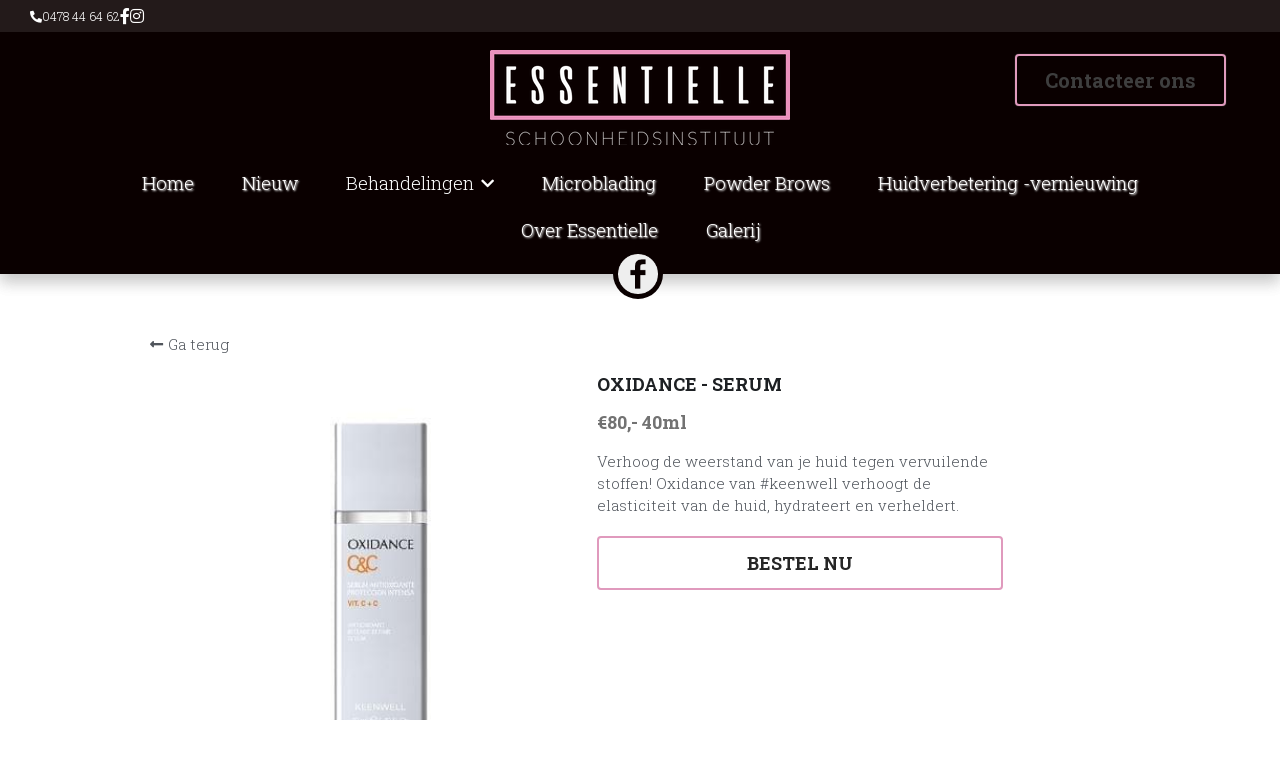

--- FILE ---
content_type: text/html; charset=utf-8
request_url: https://www.schoonheidsinstituutessentielle.be/portfolio/items/oxidance-serum
body_size: 107329
content:
<!-- Powered by Strikingly.com 4 (1) Jan 22, 2026 at 10:55-->
<!DOCTYPE html>
<html itemscope itemtype='http://schema.org/WebPage' lang='nl' xmlns:og='http://ogp.me/ns#' xmlns='http://www.w3.org/1999/xhtml'>
<head>
<title>OXIDANCE - SERUM</title>
<!-- removing_gon has activated 100%, so we add not_removing_gon rollout for specific user -->
<script>
//<![CDATA[
window.$S={};$S.app_instances=[];$S.nav=[{"name":"\/home","uid":"c1cc8cb5-4817-43bc-bb52-58816647424a","memberOnly":false,"hasPassword":false,"isHomePage":true},{"name":"\/acties","uid":"ffca5b9e-e881-4414-a535-a12a936c0597","memberOnly":false,"hasPassword":false,"isHomePage":false},{"name":"\/blog","uid":"2550e6e8-f164-48bf-8ba8-febfad1c112b","memberOnly":false,"hasPassword":false,"isHomePage":false},{"name":"\/contact","uid":"82011b4f-e354-4a3b-b079-d8c13ae5ed56","memberOnly":false,"hasPassword":false,"isHomePage":false},{"name":"\/brows","uid":"e1c08000-52a6-413d-b2b8-9e3984498896","memberOnly":false,"hasPassword":false,"isHomePage":false},{"name":"\/lashes","uid":"7c5a247e-3b96-4538-9133-1bf88d586e90","memberOnly":false,"hasPassword":false,"isHomePage":false},{"name":"\/manicure","uid":"dcd9b30c-506f-4ecb-826a-b9718a71c64c","memberOnly":false,"hasPassword":false,"isHomePage":false},{"name":"\/nails","uid":"90ce703b-ea5d-40d0-86b0-7c8d9c4366b1","memberOnly":false,"hasPassword":false,"isHomePage":false},{"name":"\/facials","uid":"249a4ac3-aa0f-4598-8cb5-29be5dded5ed","memberOnly":false,"hasPassword":false,"isHomePage":false},{"name":"\/make-up","uid":"854f038e-0313-4c49-9d20-ea75eba683b0","memberOnly":false,"hasPassword":false,"isHomePage":false},{"name":"\/waxing","uid":"2136b455-8f60-4615-8082-5460bf5501c1","memberOnly":false,"hasPassword":false,"isHomePage":false},{"name":"\/massages","uid":"bc8724d2-f1d1-4366-b455-34d573c747c8","memberOnly":false,"hasPassword":false,"isHomePage":false},{"name":"\/over-essentielle","uid":"90fae85c-f9f2-4d4a-98ca-7d93e78e0d06","memberOnly":false,"hasPassword":false,"isHomePage":false},{"name":"\/brands","uid":"950ff14f-189d-43da-8bd0-afffe167f14c","memberOnly":false,"hasPassword":false,"isHomePage":false},{"name":"\/pedicure","uid":"46fa1135-7391-412f-be03-65d180791bff","memberOnly":false,"hasPassword":false,"isHomePage":false},{"name":"\/shop","uid":"1a95321e-dfee-440a-a91d-70dedeb22be7","memberOnly":false,"hasPassword":false,"isHomePage":false},{"name":"\/microblading","uid":"470eac53-053d-40c4-bf96-f052b8437e1c","memberOnly":false,"hasPassword":false,"isHomePage":false},{"name":"\/henna-brows","uid":"9ac24a59-712c-44be-ade2-935526d0f424","memberOnly":false,"hasPassword":false,"isHomePage":false},{"name":"\/powder-brows","uid":"3c40a200-f3b0-45c7-b0b8-8a7478dfb66c","memberOnly":false,"hasPassword":false,"isHomePage":false},{"name":"\/galerij","uid":"9897f759-35d3-4680-afb4-8555c4254440","memberOnly":false,"hasPassword":false,"isHomePage":false},{"name":"\/nieuw","uid":"2023f3bc-0491-4d6c-9efe-665e0ee16cdd","memberOnly":false,"hasPassword":false,"isHomePage":false},{"name":"\/gelaatsverzorging-keenwell","uid":"b38d2596-ce46-48b5-9ea0-4a61edae0240","memberOnly":false,"hasPassword":false,"isHomePage":false},{"name":"\/lichaamsverzorging","uid":"d13b5fe5-4bc3-4ec8-8f11-a8eba5a60719","memberOnly":false,"hasPassword":false,"isHomePage":false},{"name":"\/zonbescherming","uid":"b6fbfb9f-8eab-4c26-b72c-3a96f9ac4baa","memberOnly":false,"hasPassword":false,"isHomePage":false},{"name":"\/huidverbetering-vernieuwing","uid":"cd6ae810-a40f-4ade-b3d0-0f893a58cffe","memberOnly":false,"hasPassword":false,"isHomePage":false},{"name":"\/make-up-1","uid":"20c28e3d-bad2-4f4d-93e2-204109e0b5d8","memberOnly":false,"hasPassword":false,"isHomePage":false},{"name":"\/nagellakken","uid":"b07f8761-5fe0-4952-9775-43e2dfa6a9c8","memberOnly":false,"hasPassword":false,"isHomePage":false},{"name":"\/make-up-2","uid":"5dca280f-032f-4e4d-b0fd-75df92208f56","memberOnly":false,"hasPassword":false,"isHomePage":false},{"name":"\/keenwell","uid":"476ab5d4-dd10-4e3c-b59f-0dff25ca0288","memberOnly":false,"hasPassword":false,"isHomePage":false}];$S.conf={"SUPPORTED_CURRENCY":[{"code":"AED","symbol":"\u062f.\u0625","decimal":".","thousand":",","precision":2,"name":"Verenigde Arabische Emiraten Dirham"},{"code":"AFN","symbol":"\u060b","decimal":".","thousand":",","precision":2,"name":"Afghaanse afghani"},{"code":"ALL","symbol":"Lek","decimal":",","thousand":".","precision":2,"name":"Albanese lek"},{"code":"AMD","symbol":"\u058f","decimal":",","thousand":".","precision":2,"name":"Armeense dram"},{"code":"ANG","symbol":"\u0192","decimal":",","thousand":".","precision":2,"name":"Antilliaanse gulden"},{"code":"AOA","symbol":"Kz","decimal":",","thousand":".","precision":2,"name":"Angolese kwanza"},{"code":"ARS","symbol":"$","decimal":",","thousand":".","precision":2,"name":"Argentijnse peso"},{"code":"AUD","symbol":"A$","decimal":".","thousand":" ","precision":2,"name":"Australische dollar"},{"code":"AWG","symbol":"\u0192","decimal":".","thousand":",","precision":2,"name":"Arubaanse florijn"},{"code":"AZN","symbol":"\u20bc","decimal":".","thousand":",","precision":2,"name":"Azerbeidzjaanse Manat"},{"code":"BAM","symbol":"KM","decimal":",","thousand":".","precision":2,"name":"Converteerbaar merk Bosni\u00eb en Herzegovina"},{"code":"BBD","symbol":"$","decimal":".","thousand":",","precision":2,"name":"Barbadiaanse dollar"},{"code":"BDT","symbol":"Tk","decimal":".","thousand":",","precision":2,"name":"Bengaalse Taka"},{"code":"BGN","symbol":"\u043b\u0432","decimal":",","thousand":".","precision":2,"name":"Bulgaarse lev"},{"code":"BHD","symbol":"\u062f.\u0628","decimal":".","thousand":",","precision":3,"name":"Bahreinse dinar"},{"code":"BIF","symbol":"FBu","decimal":".","thousand":",","precision":0,"name":"Burundese frank"},{"code":"BMD","symbol":"$","decimal":".","thousand":",","precision":2,"name":"Bermuda-dollar"},{"code":"BND","symbol":"$","decimal":".","thousand":",","precision":2,"name":"Bruneise dollar"},{"code":"BOB","symbol":"$b","decimal":",","thousand":".","precision":2,"name":"Boliviaanse boliviano"},{"code":"BRL","symbol":"R$","decimal":",","thousand":".","precision":2,"name":"Braziliaanse real","format":"%s %v"},{"code":"BSD","symbol":"$","decimal":".","thousand":",","precision":2,"name":"Bahamaanse dollar"},{"code":"BTN","symbol":"Nu.","decimal":".","thousand":",","precision":2,"name":"]Bhutaanse ngultrum"},{"code":"BWP","symbol":"P","decimal":".","thousand":",","precision":2,"name":"Botswaanse pula"},{"code":"BYN","symbol":"Br","decimal":".","thousand":",","precision":2,"name":"Wit-Russische roebel"},{"code":"BZD","symbol":"BZ$","decimal":".","thousand":",","precision":2,"name":"Belize dollar"},{"code":"CAD","symbol":"$","decimal":".","thousand":",","precision":2,"name":"Canadese dollar"},{"code":"CDF","symbol":"FC","decimal":".","thousand":",","precision":2,"name":"Congolese frank"},{"code":"CHF","symbol":"CHF","decimal":".","thousand":"'","precision":2,"name":"Zwitserse frank","format":"%s %v"},{"code":"CLP","symbol":"$","decimal":"","thousand":".","precision":0,"name":"Chileense peso"},{"code":"CNY","symbol":"\u00a5","decimal":".","thousand":",","precision":2,"name":"Chinese yuan"},{"code":"CRC","symbol":"\u20a1","decimal":",","thousand":".","precision":2,"name":"Costa Ricaanse col\u00f3n"},{"code":"CUP","symbol":"$","decimal":".","thousand":",","precision":2,"name":"Cubaanse peso"},{"code":"CVE","symbol":"$","decimal":".","thousand":",","precision":2,"name":"Kaapverdische escudo"},{"code":"CZK","symbol":"K\u010d","decimal":",","thousand":".","precision":2,"name":"Tsjechische kroon","format":"%v %s"},{"code":"DJF","symbol":"Fdj","decimal":".","thousand":",","precision":0,"name":"Djiboutiaanse frank"},{"code":"DKK","symbol":"kr","decimal":".","thousand":",","precision":2,"name":"Deense kroon","format":"%v %s"},{"code":"DOP","symbol":"RD$","decimal":".","thousand":",","precision":2,"name":"Dominicaanse peso"},{"code":"DZD","symbol":"\u062f\u062c","decimal":",","thousand":".","precision":2,"name":"Algerijnse dinar"},{"code":"EGP","symbol":"E\u00a3","decimal":".","thousand":",","precision":2,"name":"Egyptisch pond"},{"code":"ERN","symbol":"Nkf","decimal":".","thousand":",","precision":2,"name":"Eritrese nakfa"},{"code":"ETB","symbol":"Br","decimal":".","thousand":",","precision":2,"name":"Ethiopische birr"},{"code":"EUR","symbol":"\u20ac","decimal":",","thousand":".","precision":2,"name":"Euro","format":"%v %s"},{"code":"FJD","symbol":"$","decimal":".","thousand":",","precision":2,"name":"Fijisch dollar"},{"code":"FKP","symbol":"\u00a3","decimal":".","thousand":",","precision":2,"name":"Falklandeilanden pond"},{"code":"GBP","symbol":"\u00a3","decimal":".","thousand":",","precision":2,"name":"Britse pond"},{"code":"GEL","symbol":"\u10da","decimal":",","thousand":".","precision":2,"name":"Georgische lari"},{"code":"GGP","symbol":"\u00a3","decimal":".","thousand":",","precision":2,"name":"Guernsey pond"},{"code":"GHS","symbol":"GH\u20b5","decimal":".","thousand":",","precision":2,"name":"Ghanese cedi"},{"code":"GIP","symbol":"\u00a3","decimal":".","thousand":",","precision":2,"name":"Gibraltar pond"},{"code":"GMD","symbol":"D","decimal":".","thousand":",","precision":2,"name":"Gambiaanse dalasi"},{"code":"GNF","symbol":"\u20a3","decimal":".","thousand":",","precision":0,"name":"Guinese frank"},{"code":"GTQ","symbol":"Q","decimal":".","thousand":",","precision":2,"name":"Guatemalteekse quetzal"},{"code":"GYD","symbol":"G$","decimal":".","thousand":",","precision":2,"name":"Guyanese dollar"},{"code":"HKD","symbol":"HK$","decimal":".","thousand":",","precision":2,"name":"Hongkongse dollar"},{"code":"HNL","symbol":"L","decimal":".","thousand":",","precision":2,"name":"Hondurese lempira"},{"code":"HRK","symbol":"kn","decimal":".","thousand":",","precision":2,"name":"Kroatische kuna"},{"code":"HTG","symbol":"G","decimal":".","thousand":",","precision":2,"name":"Ha\u00eftiaanse gourde"},{"code":"HUF","symbol":"Ft","decimal":"","thousand":",","precision":0,"name":"Hongaarse forint","format":"%v %s"},{"code":"ILS","symbol":"\u20aa","decimal":".","thousand":",","precision":2,"name":"Isra\u00eblische nieuwe sjekel"},{"code":"IMP","symbol":"\u00a3","decimal":".","thousand":",","precision":2,"name":"Isle of Man-pond"},{"code":"INR","symbol":"\u20b9","decimal":".","thousand":",","precision":2,"name":"Indiase roepie"},{"code":"IQD","symbol":"\u062f.\u0639","decimal":".","thousand":",","precision":3,"name":"Iraakse dinar"},{"code":"IRR","symbol":"\u062a\u0648\u0645\u0627\u0646","decimal":".","thousand":",","precision":2,"name":"Iraanse rial"},{"code":"ISK","symbol":"kr","decimal":",","thousand":".","precision":2,"name":"IJslandse kroon"},{"code":"JEP","symbol":"\u00a3","decimal":".","thousand":",","precision":2,"name":"Jerseypond"},{"code":"JMD","symbol":"J$","decimal":".","thousand":",","precision":2,"name":"Jamaicaanse dollar"},{"code":"JOD","symbol":"JD","decimal":".","thousand":",","precision":3,"name":"Jordaanse dinar"},{"code":"JPY","symbol":"\u00a5","decimal":"","thousand":",","precision":0,"name":"Japanse yen","format":"%s %v"},{"code":"KES","symbol":"KSh","decimal":".","thousand":",","precision":2,"name":"Keniaanse shilling"},{"code":"KGS","symbol":"\u043b\u0432","decimal":",","thousand":".","precision":2,"name":"Kirgizische som"},{"code":"KHR","symbol":"\u17db","decimal":".","thousand":",","precision":2,"name":"Cambodjaanse riel"},{"code":"KMF","symbol":"CF","decimal":".","thousand":",","precision":0,"name":"Comoren franc"},{"code":"KPW","symbol":"\u20a9","decimal":".","thousand":",","precision":2,"name":"Noord-Koreaanse won"},{"code":"KRW","symbol":"\uc6d0","decimal":"","thousand":",","precision":0,"name":"Zuid-Koreaanse won","format":"%v %s"},{"code":"KWD","symbol":"\u062f.\u0643","decimal":".","thousand":",","precision":3,"name":"Koeweitse dinar"},{"code":"KYD","symbol":"CI$","decimal":".","thousand":",","precision":2,"name":"Kaaimaneilanden dollar"},{"code":"KZT","symbol":"\u20b8","decimal":",","thousand":".","precision":2,"name":"Kazachstaanse tenge"},{"code":"LBP","symbol":"LL","decimal":".","thousand":",","precision":2,"name":"Libanees pond"},{"code":"LKR","symbol":"\u20a8","decimal":".","thousand":",","precision":2,"name":"Sri Lankaanse roepie"},{"code":"LRD","symbol":"LR$","decimal":".","thousand":",","precision":2,"name":"Liberiaanse dollar"},{"code":"LSL","symbol":"M","decimal":".","thousand":",","precision":2,"name":"Lesotho loti"},{"code":"LYD","symbol":"LD","decimal":".","thousand":",","precision":3,"name":"Libische dinar"},{"code":"MAD","symbol":"\u062f.\u0645.","decimal":",","thousand":".","precision":2,"name":"Marokkaanse dirham"},{"code":"MDL","symbol":"L","decimal":",","thousand":".","precision":2,"name":"Moldavische leu"},{"code":"MGA","symbol":"Ar","decimal":".","thousand":",","precision":0,"name":"Malagassische ariary"},{"code":"MKD","symbol":"\u0434\u0435\u043d","decimal":",","thousand":".","precision":2,"name":"Macedonische denar"},{"code":"MMK","symbol":"Ks","decimal":".","thousand":",","precision":2,"name":"Myanmar kyat"},{"code":"MNT","symbol":"\u20ae","decimal":".","thousand":",","precision":2,"name":"Mongoolse tugrik"},{"code":"MOP","symbol":"MOP$","decimal":".","thousand":",","precision":2,"name":"Macanese pataca"},{"code":"MRO","symbol":"UM","decimal":".","thousand":",","precision":2,"name":"Mauritaanse ouguiya"},{"code":"MRU","symbol":"UM","decimal":".","thousand":",","precision":2,"name":"Mauritanian ouguiya"},{"code":"MUR","symbol":"\u20a8","decimal":".","thousand":",","precision":2,"name":"Mauritiaanse roepie"},{"code":"MVR","symbol":"Rf","decimal":".","thousand":",","precision":2,"name":"Maldivische rufiyaa"},{"code":"MWK","symbol":"K","decimal":".","thousand":",","precision":2,"name":"Malawische kwacha"},{"code":"MXN","symbol":"$","decimal":".","thousand":",","precision":2,"name":"Mexicaanse peso"},{"code":"MYR","symbol":"RM","decimal":".","thousand":",","precision":2,"name":"Maleisische ringgit"},{"code":"MZN","symbol":"MT","decimal":",","thousand":".","precision":2,"name":"Mozambikaanse metical"},{"code":"NAD","symbol":"N$","decimal":".","thousand":",","precision":2,"name":"Namibische dollar"},{"code":"NGN","symbol":"\u20a6","decimal":".","thousand":",","precision":2,"name":"Nigeriaanse naira"},{"code":"NIO","symbol":"C$","decimal":".","thousand":",","precision":2,"name":"Nicaraguaanse c\u00f3rdoba"},{"code":"NOK","symbol":"kr","decimal":",","thousand":".","precision":2,"name":"Noorse kroon","format":"%v %s"},{"code":"NPR","symbol":"\u20a8","decimal":".","thousand":",","precision":2,"name":"Nepalese roepie"},{"code":"NZD","symbol":"$","decimal":".","thousand":",","precision":2,"name":"Nieuw-Zeelandse dollar"},{"code":"OMR","symbol":"\u0631.\u0639.","decimal":".","thousand":",","precision":3,"name":"Omaanse rial"},{"code":"PAB","symbol":"B\/.","decimal":".","thousand":",","precision":2,"name":"Panamese balboa"},{"code":"PEN","symbol":"S\/.","decimal":".","thousand":",","precision":2,"name":"Peruaanse Sol"},{"code":"PGK","symbol":"K","decimal":".","thousand":",","precision":2,"name":"Papoea-Nieuw-Guinese kina"},{"code":"PHP","symbol":"\u20b1","decimal":".","thousand":",","precision":2,"name":"Filipijnse peso"},{"code":"PKR","symbol":"\u20a8","decimal":".","thousand":",","precision":2,"name":"Pakistaanse roepie"},{"code":"PLN","symbol":"z\u0142","decimal":",","thousand":" ","precision":2,"name":"Poolse zloty","format":"%v %s"},{"code":"PYG","symbol":"\u20b2","decimal":",","thousand":".","precision":0,"name":"Paraguayaanse guaran\u00ed"},{"code":"QAR","symbol":"\u0631.\u0642","decimal":".","thousand":",","precision":2,"name":"Qatarese rial"},{"code":"RON","symbol":"lei","decimal":",","thousand":".","precision":2,"name":"Roemeense leu"},{"code":"RSD","symbol":"\u0434\u0438\u043d","decimal":",","thousand":".","precision":2,"name":"Servische dinar"},{"code":"RUB","symbol":"\u20bd","decimal":",","thousand":".","precision":2,"name":"Russische roebel","format":"%v %s"},{"code":"RWF","symbol":"FRw","decimal":".","thousand":",","precision":0,"name":"Rwandese frank"},{"code":"SAR","symbol":"\u0631.\u0633","decimal":".","thousand":",","precision":2,"name":"Saoedi-Arabische riyal"},{"code":"SBD","symbol":"SI$","decimal":".","thousand":",","precision":2,"name":"Salomonseilanden dollar"},{"code":"SCR","symbol":"SRe","decimal":".","thousand":",","precision":2,"name":"Seychelse roepie"},{"code":"SDG","symbol":"SDG","decimal":".","thousand":",","precision":2,"name":"Soedanese pond"},{"code":"SEK","symbol":"kr","decimal":".","thousand":" ","precision":2,"name":"Zweedse kroon","format":"%v %s"},{"code":"SGD","symbol":"S$","decimal":".","thousand":",","precision":2,"name":"Singaporese dollar"},{"code":"SHP","symbol":"\u00a3","decimal":".","thousand":",","precision":2,"name":"Sint-Heleens pond"},{"code":"SLL","symbol":"Le","decimal":".","thousand":",","precision":2,"name":"Sierra Leone leone"},{"code":"SOS","symbol":"S","decimal":".","thousand":",","precision":2,"name":"Somalische shilling"},{"code":"SRD","symbol":"$","decimal":",","thousand":".","precision":2,"name":"Surinaamse dollar"},{"code":"SSP","symbol":"SS\u00a3","decimal":".","thousand":",","precision":2,"name":"Zuid-Soedanees pond"},{"code":"STD","symbol":"Db","decimal":".","thousand":",","precision":2,"name":"Sao Tomean Dobra"},{"code":"STN","symbol":"Db","decimal":".","thousand":",","precision":2,"name":"Santomese dobra"},{"code":"SYP","symbol":"LS","decimal":".","thousand":",","precision":2,"name":"Syrian pound"},{"code":"SZL","symbol":"E","decimal":".","thousand":",","precision":2,"name":"Swazi lilangeni"},{"code":"THB","symbol":"\u0e3f","decimal":".","thousand":",","precision":2,"name":"Thaise baht"},{"code":"TJS","symbol":"SM","decimal":".","thousand":",","precision":2,"name":"Tadzjiekse somoni"},{"code":"TMT","symbol":"T","decimal":".","thousand":",","precision":2,"name":"Turkmeense manat"},{"code":"TND","symbol":"\u062f.\u062a","decimal":".","thousand":",","precision":3,"name":"Tunesische dinar"},{"code":"TOP","symbol":"T$","decimal":".","thousand":",","precision":2,"name":"Tongaans pa'anga"},{"code":"TRY","symbol":"\u20ba","decimal":".","thousand":",","precision":2,"name":"Turkse lira"},{"code":"TTD","symbol":"TT$","decimal":".","thousand":",","precision":2,"name":"Trinidad en Tobago-dollar"},{"code":"TWD","symbol":"NT$","decimal":"","thousand":",","precision":0,"name":"Nieuw Taiwanese dollar"},{"code":"TZS","symbol":"Tsh","decimal":".","thousand":",","precision":2,"name":"Tanzaniaanse shilling"},{"code":"UAH","symbol":"\u20b4","decimal":".","thousand":",","precision":2,"name":"Oekra\u00efense hryvnia"},{"code":"UGX","symbol":"USh","decimal":".","thousand":",","precision":2,"name":"Oegandese shilling"},{"code":"USD","symbol":"$","decimal":".","thousand":",","precision":2,"name":"Amerikaanse dollar"},{"code":"UYU","symbol":"$U","decimal":",","thousand":".","precision":2,"name":"Uruguayaanse peso"},{"code":"UZS","symbol":"\u043b\u0432","decimal":",","thousand":".","precision":2,"name":"Oezbeekse so'm"},{"code":"VES","symbol":"Bs.S.","decimal":".","thousand":",","precision":2,"name":"Venezolaanse bolivar"},{"code":"VUV","symbol":"VT","decimal":".","thousand":",","precision":0,"name":"Vanuatu vatu"},{"code":"WST","symbol":"WS$","decimal":".","thousand":",","precision":2,"name":"Samoaanse t\u0101l\u0101"},{"code":"XAF","symbol":"FCFA","decimal":".","thousand":",","precision":0,"name":"Centraal-Afrikaanse CFA-frank"},{"code":"XCD","symbol":"EC$","decimal":".","thousand":",","precision":2,"name":"Oost-Caribische dollar"},{"code":"XDR","symbol":"SDR","decimal":".","thousand":"","precision":0,"name":"Speciale tekenrechten"},{"code":"XOF","symbol":"CFA","decimal":".","thousand":",","precision":0,"name":"West-Afrikaanse CFA-frank"},{"code":"XPF","symbol":"\u20a3","decimal":".","thousand":",","precision":0,"name":"CFP-frank"},{"code":"YER","symbol":"\u0631.\u064a","decimal":".","thousand":",","precision":2,"name":"Jemenitische rial"},{"code":"ZAR","symbol":"R","decimal":".","thousand":",","precision":2,"name":"Zuid-Afrikaanse rand"},{"code":"ZMW","symbol":"K","decimal":",","thousand":".","precision":2,"name":"Zambiaanse kwacha"},{"code":"IDR","symbol":"Rp ","decimal":"","thousand":".","precision":0,"name":"Indonesische roepia"},{"code":"VND","symbol":"\u20ab","decimal":"","thousand":".","precision":0,"name":"Vietnamese Dong","format":"%v%s"},{"code":"LAK","symbol":"\u20ad","decimal":".","thousand":",","precision":2,"name":"Laotiaanse kip"},{"code":"COP","symbol":"$","decimal":".","thousand":",","precision":0,"name":"Colombiaanse peso"}],"pages_show_static_path":"https:\/\/static-assets.strikinglycdn.com\/pages_show_static-bc1f19a55f2b44d4730b53552286eb27fea2e9da8282fb2743c9147c736f5092.js","keenio_collection":"strikingly_pageviews","keenio_collection_sharding":"strikingly_pageviews-11800001-11900000","keenio_pbs_impression_collection":"strikingly_pbs_impression","keenio_pbs_conversion_collection":"strikingly_pbs_conversion","keenio_pageservice_imageshare_collection":"strikingly_pageservice_imageshare","keenio_page_socialshare_collection":"strikingly_page_socialshare","keenio_page_framing_collection":"strikingly_page_framing","keenio_file_download_collection":"strikingly_file_download","keenio_ecommerce_buyer_landing":"strikingly_ecommerce_buyer_landing","keenio_ecommerce_buyer_viewed_checkout_dialog":"strikingly_ecommerce_buyer_viewed_checkout_dialog","keenio_ecommerce_buyer_completed_shipping_address":"strikingly_ecommerce_buyer_completed_shipping_address","keenio_ecommerce_buyer_selected_payment_method":"strikingly_ecommerce_buyer_selected_payment_method","keenio_ecommerce_buyer_canceled_order":"strikingly_ecommerce_buyer_canceled_order","keenio_ecommerce_buyer_added_item_to_cart":"strikingly_ecommerce_buyer_added_item_to_cart","keenio_events_collection":"strikingly_events","is_screenshot_rendering":false,"ecommerce_stripe_alipay":false,"headless_render":null,"wx_instant_follow":false,"is_google_analytics_enabled":true,"is_strikingly_analytics_enabled":true,"is_from_site_to_app":false,"is_weitie":false,"weitie_post_id":null,"weitie_meta_info":null,"weitie_slogan":"\u65e0\u9700\u6ce8\u518c\u7684\u53d1\u5e16\u795e\u5668","gdpr_compliance_feature":true,"strikingly_live_chat_settings":null,"FACEBOOK_APP_ID":"138736959550286","FACEBOOK_PERMS":"email"};$S.fonts=null;$S.live_site=true;$S.user_meta={"user_type":"reseller","live_chat_branding":false,"oneClickShareInfo":null};$S.global_conf={"premium_apps":["HtmlApp","EcwidApp","MailChimpApp","CeleryApp","LocuApp"],"environment":"production","env":"production","host_suffix":"strikingly.com","asset_url":"https:\/\/static-assets.strikinglycdn.com","locale":"nl","in_china":false,"country_code":null,"browser_locale":null,"is_sxl":false,"china_optimization":false,"enable_live_chat":true,"enable_internal_footer_layout":["33212390","11376106","13075825","12954266","11479862","28250243","28142805","28250455","28250492","23063547","28250512","23063531","28250538","28250791","23063511","28250526","28250588","28250582","28250575","28250570","23063556","28250565","13128850","13075827","13033035","13107039","12989659","12954536","13029321","12967243","12935703","13128849","189186","23559408","22317661","23559972","23559402","23559419","23559961","23559424","23568836","23559400","23559427","23559394","23559955","23559949","23568824","23559953","22317663","13032471","13070869","13107041","13100761","13100763","13039483","12989656","12935476","13029732","13070868","13115975","13115977","12967468"],"user_image_cdn":{"qn":"\/\/user-assets.sxlcdn.com","s":"\/\/custom-images.strikinglycdn.com"},"GROWINGIO_API_KEY":null,"BAIDU_API_KEY":null,"SEGMENTIO_API_KEY":"eb3txa37hi","FACEBOOK_APP_ID":"138736959550286","WECHAT_APP_ID":null,"WECHAT_MP_APP_ID":"","KEEN_IO_PROJECT_ID":"5317e03605cd66236a000002","KEEN_IO_WRITE_KEY":"[base64]","FIREBASE_URL":"bobcat.firebaseIO.com","CLOUDINARY_CLOUD_NAME":"hrscywv4p","CLOUDINARY_PRESET":"oxbxiyxl","rollout":{"background_for_all_sections":false,"crm_livechat":true,"stripe_payer_email":false,"stripe_alipay":true,"stripe_wechatpay":true,"stripe_afterpay":true,"stripe_klarna":true,"paynow_unionpay":true,"tw_payment_registration_upgrade":true,"new_checkout_design":true,"checkout_form_integration":true,"s6_feature":true,"customize_image_appearance":true,"advanced_section_layout_setting":true,"google_invisible_recaptcha":true,"invisible_hcaptcha":false,"show_dummy_data_in_editor":true,"show_dummy_data_in_cro_editor":true,"mobile_editor_2023":true,"mobile_editor_2023_part3":true,"vertical_alignment_2023":true,"enable_migrate_page_data":true,"enable_section_smart_binding":true,"portfolio_region_options":false,"domain_connection_v2":true,"new_blog_editor":true,"new_blog_editor_disabled":false,"draft_editor":true,"disable_draft_editor":false,"new_blog_layout":true,"new_store_layout":true,"gallery_section_2021":true,"strikingly_618":false,"nav_2021":true,"can_use_section_default_format":true,"can_use_section_text_align":true,"section_improvements_part1":true,"nav_2021_off":false,"nav_2023":true,"delay_gon":false,"shake_ssr_gon":false,"feature_list_2023":true,"pbs_i18n":true,"support_sca":false,"dlz_badge":false,"show_kickstart_entry_in_dashboard_support_widget":true,"need_html_custom_code_review":true,"has_hydrated_sections":false,"show_support_widget_in_live_site":false,"wechat_sharing":false,"new_wechat_oauth":false,"midtrans_payments":false,"pbs_variation_b":true,"all_currencies":true,"language_region_redirect_options":false,"portfolio_addon_items":false,"custom_review_v2":false},"cookie_categories":{"necessary":["_claim_popup_ref","member_name","authenticationToken","_pbs_i18n_ab_test","__strk_cookie_notification","__is_open_strk_necessary_cookie","__is_open_strk_analytics_cookie","__is_open_strk_preferences_cookie","site_id","crm_chat_token","authenticationToken","member_id","page_nocache","page_password","page_password_uid","return_path_after_verification","return_path_after_page_verification","is_submitted_all"],"preferences":["__strk_cookie_comment_name","__strk_cookie_comment_email"],"analytics":["__strk_session_id"]},"WEITIE_APP_ID":null,"WEITIE_MP_APP_ID":null,"BUGSNAG_FE_API_KEY":"","BUGSNAG_FE_JS_RELEASE_STAGE":"production","google":{"recaptcha_v2_client_key":"6LeRypQbAAAAAGgaIHIak2L7UaH4Mm3iS6Tpp7vY","recaptcha_v2_invisible_client_key":"6LdmtBYdAAAAAJmE1hETf4IHoUqXQaFuJxZPO8tW"},"hcaptcha":{"hcaptcha_checkbox_key":"cd7ccab0-57ca-49aa-98ac-db26473a942a","hcaptcha_invisible_key":"65400c5a-c122-4648-971c-9f7e931cd872"},"kickstart_locale_selection":{"en":"100","de":"100","es":"100","fr":"100","it":"100","nl":"100","pt-BR":"100","fi":"100","no":"100","sv":"100","pl":"100","cs":"100","ro":"100","ar":"100","id":"100","vi":"0","ja":"100","zh-CN":"100","zh-TW":"100"},"honeypot":"936952dd"};$S.country_list={"europe":{"name":"Europe","continent":"europe"},"asia":{"name":"Asia","continent":"asia"},"northamerica":{"name":"North America","continent":"northamerica"},"southamerica":{"name":"South America","continent":"southamerica"},"australia":{"name":"Australia","continent":"australia"},"antarctica":{"name":"Antarctica","continent":"antarctica"},"africa":{"name":"Africa","continent":"africa"},"ad":{"name":"Andorra","continent":"europe"},"ae":{"name":"United Arab Emirates","continent":"asia"},"af":{"name":"Afghanistan","continent":"asia"},"ag":{"name":"Antigua and Barbuda","continent":"northamerica"},"ai":{"name":"Anguilla","continent":"northamerica"},"al":{"name":"Albania","continent":"europe"},"am":{"name":"Armenia","continent":"asia"},"an":{"name":"Netherlands Antilles","continent":"northamerica"},"ao":{"name":"Angola","continent":"africa"},"aq":{"name":"Antarctica","continent":"antarctica"},"ar":{"name":"Argentina","continent":"southamerica"},"as":{"name":"American Samoa","continent":"australia"},"at":{"name":"Austria","continent":"europe"},"au":{"name":"Australia","continent":"australia"},"aw":{"name":"Aruba","continent":"northamerica"},"ax":{"name":"\u00c5land Islands","continent":"europe"},"az":{"name":"Azerbaijan","continent":"asia"},"ba":{"name":"Bosnia and Herzegovina","continent":"europe"},"bb":{"name":"Barbados","continent":"northamerica"},"bd":{"name":"Bangladesh","continent":"asia"},"be":{"name":"Belgium","continent":"europe"},"bf":{"name":"Burkina Faso","continent":"africa"},"bg":{"name":"Bulgaria","continent":"europe"},"bh":{"name":"Bahrain","continent":"asia"},"bi":{"name":"Burundi","continent":"africa"},"bj":{"name":"Benin","continent":"africa"},"bl":{"name":"Saint Barth\u00e9lemy","continent":"northamerica"},"bm":{"name":"Bermuda","continent":"northamerica"},"bn":{"name":"Brunei Darussalam","continent":"asia"},"bo":{"name":"Bolivia","continent":"southamerica"},"bq":{"name":"Bonaire, Sint Eustatius and Saba","continent":"northamerica"},"br":{"name":"Brazil","continent":"southamerica"},"bs":{"name":"Bahamas","continent":"northamerica"},"bt":{"name":"Bhutan","continent":"asia"},"bv":{"name":"Bouvet Island","continent":"antarctica"},"bw":{"name":"Botswana","continent":"africa"},"by":{"name":"Belarus","continent":"europe"},"bz":{"name":"Belize","continent":"northamerica"},"ca":{"name":"Canada","continent":"northamerica"},"cc":{"name":"Cocos (Keeling) Islands","continent":"asia"},"cd":{"name":"Congo, The Democratic Republic Of The","continent":"africa"},"cf":{"name":"Central African Republic","continent":"africa"},"cg":{"name":"Congo","continent":"africa"},"ch":{"name":"Switzerland","continent":"europe"},"ci":{"name":"C\u00f4te D'Ivoire","continent":"africa"},"ck":{"name":"Cook Islands","continent":"australia"},"cl":{"name":"Chile","continent":"southamerica"},"cm":{"name":"Cameroon","continent":"africa"},"cn":{"name":"China","continent":"asia"},"co":{"name":"Colombia","continent":"southamerica"},"cr":{"name":"Costa Rica","continent":"northamerica"},"cu":{"name":"Cuba","continent":"northamerica"},"cv":{"name":"Cape Verde","continent":"africa"},"cw":{"name":"Cura\u00e7ao","continent":"northamerica"},"cx":{"name":"Christmas Island","continent":"asia"},"cy":{"name":"Cyprus","continent":"asia"},"cz":{"name":"Czech Republic","continent":"europe"},"de":{"name":"Germany","continent":"europe"},"dj":{"name":"Djibouti","continent":"africa"},"dk":{"name":"Denmark","continent":"europe"},"dm":{"name":"Dominica","continent":"northamerica"},"do":{"name":"Dominican Republic","continent":"northamerica"},"dz":{"name":"Algeria","continent":"africa"},"ec":{"name":"Ecuador","continent":"southamerica"},"ee":{"name":"Estonia","continent":"europe"},"eg":{"name":"Egypt","continent":"africa"},"eh":{"name":"Western Sahara","continent":"africa"},"er":{"name":"Eritrea","continent":"africa"},"es":{"name":"Spain","continent":"europe"},"et":{"name":"Ethiopia","continent":"africa"},"fi":{"name":"Finland","continent":"europe"},"fj":{"name":"Fiji","continent":"australia"},"fk":{"name":"Falkland Islands (Malvinas)","continent":"southamerica"},"fm":{"name":"Micronesia, Federated States Of","continent":"australia"},"fo":{"name":"Faroe Islands","continent":"europe"},"fr":{"name":"France","continent":"europe"},"ga":{"name":"Gabon","continent":"africa"},"gb":{"name":"United Kingdom","continent":"europe"},"gd":{"name":"Grenada","continent":"northamerica"},"ge":{"name":"Georgia","continent":"asia"},"gf":{"name":"French Guiana","continent":"southamerica"},"gg":{"name":"Guernsey","continent":"europe"},"gh":{"name":"Ghana","continent":"africa"},"gi":{"name":"Gibraltar","continent":"europe"},"gl":{"name":"Greenland","continent":"northamerica"},"gm":{"name":"Gambia","continent":"africa"},"gn":{"name":"Guinea","continent":"africa"},"gp":{"name":"Guadeloupe","continent":"northamerica"},"gq":{"name":"Equatorial Guinea","continent":"africa"},"gr":{"name":"Greece","continent":"europe"},"gs":{"name":"South Georgia and the South Sandwich Islands","continent":"antarctica"},"gt":{"name":"Guatemala","continent":"northamerica"},"gu":{"name":"Guam","continent":"australia"},"gw":{"name":"Guinea-Bissau","continent":"africa"},"gy":{"name":"Guyana","continent":"southamerica"},"hk":{"name":"Hong Kong SAR China","continent":"asia"},"hm":{"name":"Heard and McDonald Islands","continent":"antarctica"},"hn":{"name":"Honduras","continent":"northamerica"},"hr":{"name":"Croatia","continent":"europe"},"ht":{"name":"Haiti","continent":"northamerica"},"hu":{"name":"Hungary","continent":"europe"},"id":{"name":"Indonesia","continent":"asia"},"ie":{"name":"Ireland","continent":"europe"},"il":{"name":"Israel","continent":"asia"},"im":{"name":"Isle of Man","continent":"europe"},"in":{"name":"India","continent":"asia"},"io":{"name":"British Indian Ocean Territory","continent":"asia"},"iq":{"name":"Iraq","continent":"asia"},"ir":{"name":"Iran, Islamic Republic Of","continent":"asia"},"is":{"name":"Iceland","continent":"europe"},"it":{"name":"Italy","continent":"europe"},"je":{"name":"Jersey","continent":"europe"},"jm":{"name":"Jamaica","continent":"northamerica"},"jo":{"name":"Jordan","continent":"asia"},"jp":{"name":"Japan","continent":"asia"},"ke":{"name":"Kenya","continent":"africa"},"kg":{"name":"Kyrgyzstan","continent":"asia"},"kh":{"name":"Cambodia","continent":"asia"},"ki":{"name":"Kiribati","continent":"australia"},"km":{"name":"Comoros","continent":"africa"},"kn":{"name":"Saint Kitts And Nevis","continent":"northamerica"},"kp":{"name":"Korea, Democratic People's Republic Of","continent":"asia"},"kr":{"name":"Korea, Republic of","continent":"asia"},"kw":{"name":"Kuwait","continent":"asia"},"ky":{"name":"Cayman Islands","continent":"northamerica"},"kz":{"name":"Kazakhstan","continent":"asia"},"la":{"name":"Lao People's Democratic Republic","continent":"asia"},"lb":{"name":"Lebanon","continent":"asia"},"lc":{"name":"Saint Lucia","continent":"northamerica"},"li":{"name":"Liechtenstein","continent":"europe"},"lk":{"name":"Sri Lanka","continent":"asia"},"lr":{"name":"Liberia","continent":"africa"},"ls":{"name":"Lesotho","continent":"africa"},"lt":{"name":"Lithuania","continent":"europe"},"lu":{"name":"Luxembourg","continent":"europe"},"lv":{"name":"Latvia","continent":"europe"},"ly":{"name":"Libya","continent":"africa"},"ma":{"name":"Morocco","continent":"africa"},"mc":{"name":"Monaco","continent":"europe"},"md":{"name":"Moldova, Republic of","continent":"europe"},"me":{"name":"Montenegro","continent":"europe"},"mf":{"name":"Saint Martin","continent":"northamerica"},"mg":{"name":"Madagascar","continent":"africa"},"mh":{"name":"Marshall Islands","continent":"australia"},"mk":{"name":"North Macedonia","continent":"europe"},"ml":{"name":"Mali","continent":"africa"},"mm":{"name":"Myanmar","continent":"asia"},"mn":{"name":"Mongolia","continent":"asia"},"mo":{"name":"Macao SAR China","continent":"asia"},"mp":{"name":"Northern Mariana Islands","continent":"australia"},"mq":{"name":"Martinique","continent":"northamerica"},"mr":{"name":"Mauritania","continent":"africa"},"ms":{"name":"Montserrat","continent":"northamerica"},"mt":{"name":"Malta","continent":"europe"},"mu":{"name":"Mauritius","continent":"africa"},"mv":{"name":"Maldives","continent":"asia"},"mw":{"name":"Malawi","continent":"africa"},"mx":{"name":"Mexico","continent":"northamerica"},"my":{"name":"Malaysia","continent":"asia"},"mz":{"name":"Mozambique","continent":"africa"},"na":{"name":"Namibia","continent":"africa"},"nc":{"name":"New Caledonia","continent":"australia"},"ne":{"name":"Niger","continent":"africa"},"nf":{"name":"Norfolk Island","continent":"australia"},"ng":{"name":"Nigeria","continent":"africa"},"ni":{"name":"Nicaragua","continent":"northamerica"},"nl":{"name":"Netherlands","continent":"europe"},"no":{"name":"Norway","continent":"europe"},"np":{"name":"Nepal","continent":"asia"},"nr":{"name":"Nauru","continent":"australia"},"nu":{"name":"Niue","continent":"australia"},"nz":{"name":"New Zealand","continent":"australia"},"om":{"name":"Oman","continent":"asia"},"pa":{"name":"Panama","continent":"northamerica"},"pe":{"name":"Peru","continent":"southamerica"},"pf":{"name":"French Polynesia","continent":"australia"},"pg":{"name":"Papua New Guinea","continent":"australia"},"ph":{"name":"Philippines","continent":"asia"},"pk":{"name":"Pakistan","continent":"asia"},"pl":{"name":"Poland","continent":"europe"},"pm":{"name":"Saint Pierre And Miquelon","continent":"northamerica"},"pn":{"name":"Pitcairn","continent":"australia"},"pr":{"name":"Puerto Rico","continent":"northamerica"},"ps":{"name":"Palestine, State of","continent":"asia"},"pt":{"name":"Portugal","continent":"europe"},"pw":{"name":"Palau","continent":"australia"},"py":{"name":"Paraguay","continent":"southamerica"},"qa":{"name":"Qatar","continent":"asia"},"re":{"name":"R\u00e9union","continent":"africa"},"ro":{"name":"Romania","continent":"europe"},"rs":{"name":"Serbia","continent":"europe"},"ru":{"name":"Russian Federation","continent":"europe"},"rw":{"name":"Rwanda","continent":"africa"},"sa":{"name":"Saudi Arabia","continent":"asia"},"sb":{"name":"Solomon Islands","continent":"australia"},"sc":{"name":"Seychelles","continent":"africa"},"sd":{"name":"Sudan","continent":"africa"},"se":{"name":"Sweden","continent":"europe"},"sg":{"name":"Singapore","continent":"asia"},"sh":{"name":"Saint Helena","continent":"africa"},"si":{"name":"Slovenia","continent":"europe"},"sj":{"name":"Svalbard And Jan Mayen","continent":"europe"},"sk":{"name":"Slovakia","continent":"europe"},"sl":{"name":"Sierra Leone","continent":"africa"},"sm":{"name":"San Marino","continent":"europe"},"sn":{"name":"Senegal","continent":"africa"},"so":{"name":"Somalia","continent":"africa"},"sr":{"name":"Suriname","continent":"southamerica"},"ss":{"name":"South Sudan","continent":"africa"},"st":{"name":"Sao Tome and Principe","continent":"africa"},"sv":{"name":"El Salvador","continent":"northamerica"},"sx":{"name":"Sint Maarten","continent":"northamerica"},"sy":{"name":"Syrian Arab Republic","continent":"asia"},"sz":{"name":"Swaziland","continent":"africa"},"tc":{"name":"Turks and Caicos Islands","continent":"northamerica"},"td":{"name":"Chad","continent":"africa"},"tf":{"name":"French Southern Territories","continent":"antarctica"},"tg":{"name":"Togo","continent":"africa"},"th":{"name":"Thailand","continent":"asia"},"tj":{"name":"Tajikistan","continent":"asia"},"tk":{"name":"Tokelau","continent":"australia"},"tl":{"name":"Timor-Leste","continent":"asia"},"tm":{"name":"Turkmenistan","continent":"asia"},"tn":{"name":"Tunisia","continent":"africa"},"to":{"name":"Tonga","continent":"australia"},"tr":{"name":"Turkey","continent":"europe"},"tt":{"name":"Trinidad and Tobago","continent":"northamerica"},"tv":{"name":"Tuvalu","continent":"australia"},"tw":{"name":"Taiwan","continent":"asia"},"tz":{"name":"Tanzania, United Republic of","continent":"africa"},"ua":{"name":"Ukraine","continent":"europe"},"ug":{"name":"Uganda","continent":"africa"},"um":{"name":"United States Minor Outlying Islands","continent":"australia"},"us":{"name":"United States","continent":"northamerica"},"uy":{"name":"Uruguay","continent":"southamerica"},"uz":{"name":"Uzbekistan","continent":"asia"},"va":{"name":"Holy See (Vatican City State)","continent":"europe"},"vc":{"name":"Saint Vincent And The Grenadines","continent":"northamerica"},"ve":{"name":"Venezuela, Bolivarian Republic of","continent":"southamerica"},"vg":{"name":"Virgin Islands, British","continent":"northamerica"},"vi":{"name":"Virgin Islands, U.S.","continent":"northamerica"},"vn":{"name":"Vietnam","continent":"asia"},"vu":{"name":"Vanuatu","continent":"australia"},"wf":{"name":"Wallis and Futuna","continent":"australia"},"ws":{"name":"Samoa","continent":"australia"},"ye":{"name":"Yemen","continent":"asia"},"yt":{"name":"Mayotte","continent":"africa"},"za":{"name":"South Africa","continent":"africa"},"zm":{"name":"Zambia","continent":"africa"},"zw":{"name":"Zimbabwe","continent":"africa"}};$S.state_list={"us":[{"name":"Alabama","abbr":"AL"},{"name":"Alaska","abbr":"AK"},{"name":"Amerikaans-Samoa","abbr":"AS"},{"name":"Arizona","abbr":"AZ"},{"name":"Arkansas","abbr":"AR"},{"name":"Californi\u00eb","abbr":"CA"},{"name":"Colorado","abbr":"CO"},{"name":"Connecticut","abbr":"CT"},{"name":"Delaware","abbr":"DE"},{"name":"District Columbia","abbr":"DC"},{"name":"Florida","abbr":"FL"},{"name":"Georgi\u00eb","abbr":"GA"},{"name":"Guam","abbr":"GU"},{"name":"Hawa\u00ef","abbr":"HI"},{"name":"Idaho","abbr":"ID"},{"name":"Illinois","abbr":"IL"},{"name":"Indiana","abbr":"IN"},{"name":"Iowa","abbr":"IA"},{"name":"Kansas","abbr":"KS"},{"name":"Kentucky","abbr":"KY"},{"name":"Louisiana","abbr":"LA"},{"name":"Maine","abbr":"ME"},{"name":"Maryland","abbr":"MD"},{"name":"Massachusetts","abbr":"MA"},{"name":"Michigan","abbr":"MI"},{"name":"Minnesota","abbr":"MN"},{"name":"Mississippi","abbr":"MS"},{"name":"Missouri","abbr":"MO"},{"name":"Montana","abbr":"MT"},{"name":"Nebraska","abbr":"NE"},{"name":"Nevada","abbr":"NV"},{"name":"New Hampshire","abbr":"NH"},{"name":"New Jersey","abbr":"NJ"},{"name":"Nieuw-Mexico","abbr":"NM"},{"name":"New York","abbr":"NY"},{"name":"Noord-Carolina","abbr":"NC"},{"name":"Noord-Dakota","abbr":"ND"},{"name":"Noordelijke Marianen","abbr":"MP"},{"name":"Ohio","abbr":"OH"},{"name":"Oklahoma","abbr":"OK"},{"name":"Oregon","abbr":"OR"},{"name":"Pennsylvania","abbr":"PA"},{"name":"Puerto Rico","abbr":"PR"},{"name":"Rhode Island","abbr":"RI"},{"name":"Zuid-Carolina","abbr":"SC"},{"name":"Zuid-Dakota","abbr":"SD"},{"name":"Tennessee","abbr":"TN"},{"name":"Texas","abbr":"TX"},{"name":"Utah","abbr":"UT"},{"name":"Vermont","abbr":"VT"},{"name":"Maagdeneilanden","abbr":"VI"},{"name":"Virginia","abbr":"VA"},{"name":"Washington","abbr":"WA"},{"name":"West-Virginia","abbr":"WV"},{"name":"Wisconsin","abbr":"WI"},{"name":"Wyoming","abbr":"WY"}],"ca":[{"name":"Alberta","abbr":"AB"},{"name":"Brits Columbia","abbr":"BC"},{"name":"Manitoba","abbr":"MB"},{"name":"Nieuw Brunswijk","abbr":"NB"},{"name":"Newfoundland en Labrador","abbr":"NL"},{"name":"Nova Scotia","abbr":"NS"},{"name":"Noordwestelijke gebieden","abbr":"NT"},{"name":"Nunavut","abbr":"NU"},{"name":"Ontario","abbr":"ON"},{"name":"Prins Edward Eiland","abbr":"PE"},{"name":"Quebec","abbr":"QC"},{"name":"Saskatchewan","abbr":"SK"},{"name":"Yukon","abbr":"YT"}],"cn":[{"name":"Pequim","abbr":"Beijing"},{"name":"Tianjin","abbr":"Tianjin"},{"name":"Hebei","abbr":"Hebei"},{"name":"Shanxi","abbr":"Shanxi"},{"name":"Nei Mongol","abbr":"Nei Mongol"},{"name":"Liaoning","abbr":"Liaoning"},{"name":"Jilin","abbr":"Jilin"},{"name":"Heilongjiang","abbr":"Heilongjiang"},{"name":"Xangai","abbr":"Shanghai"},{"name":"Jiangsu","abbr":"Jiangsu"},{"name":"Zhejiang","abbr":"Zhejiang"},{"name":"Anhui","abbr":"Anhui"},{"name":"Fujian","abbr":"Fujian"},{"name":"Jiangxi","abbr":"Jiangxi"},{"name":"Shandong","abbr":"Shandong"},{"name":"Henan","abbr":"Henan"},{"name":"Hubei","abbr":"Hubei"},{"name":"Hunan","abbr":"Hunan"},{"name":"Guangdong","abbr":"Guangdong"},{"name":"Guangxi","abbr":"Guangxi"},{"name":"Hainan","abbr":"Hainan"},{"name":"Chongqing","abbr":"Chongqing"},{"name":"Sichuan","abbr":"Sichuan"},{"name":"Guizhou","abbr":"Guizhou"},{"name":"Yunnan","abbr":"Yunnan"},{"name":"Xizang","abbr":"Xizang"},{"name":"Shaanxi","abbr":"Shaanxi"},{"name":"Gansu","abbr":"Gansu"},{"name":"Qinghai","abbr":"Qinghai"},{"name":"Ningxia","abbr":"Ningxia"},{"name":"Xinjiang","abbr":"Xinjiang"}]};$S.stores={"fonts_v2":[{"name":"bad script","fontType":"google","displayName":"Bad Script","cssValue":"\"bad script\"","settings":{"weight":"regular"},"hidden":false,"cssFallback":"cursive","disableBody":false,"isSuggested":true},{"name":"roboto slab","fontType":"google","displayName":"Roboto Slab","cssValue":"\"roboto slab\", helvetica","settings":{"weight":"300,700"},"hidden":false,"cssFallback":"sans-serif","disableBody":null,"isSuggested":true},{"name":"montserrat","fontType":"google","displayName":"Montserrat","cssValue":"montserrat, helvetica","settings":{"weight":"400,700"},"hidden":false,"cssFallback":"sans-serif","disableBody":null,"isSuggested":true}],"showStatic":{"footerLogoSeoData":{"anchor_link":"https:\/\/www.strikingly.com\/?ref=logo\u0026permalink=schoonheidsinstituutessentielle\u0026custom_domain=www.schoonheidsinstituutessentielle.be\u0026utm_campaign=footer_pbs\u0026utm_content=https%3A%2F%2Fwww.schoonheidsinstituutessentielle.be%2F\u0026utm_medium=user_page\u0026utm_source=1509798\u0026utm_term=pbs_b","anchor_text":"How to make a website"},"isEditMode":false},"pageData":{"type":"Site","id":"f_f25e7481-9953-4172-982b-ad9a1873029c","defaultValue":null,"horizontal":false,"fixedSocialMedia":false,"new_page":true,"showMobileNav":true,"showCookieNotification":true,"useSectionDefaultFormat":true,"showTermsAndConditions":false,"showPrivacyPolicy":true,"activateGDPRCompliance":true,"multi_pages":true,"live_chat":false,"showLegacyGallery":true,"isFullScreenOnlyOneSection":true,"showNav":true,"showFooter":true,"showStrikinglyLogo":false,"showNavigationButtons":false,"showShoppingCartIcon":true,"showButtons":true,"navFont":"","titleFont":"bad script","logoFont":"","bodyFont":"roboto slab","buttonFont":"roboto slab","headingFont":"roboto slab","bodyFontWeight":null,"theme":"fresh","templateVariation":"","templatePreset":"blue","termsText":null,"privacyPolicyText":"Privacy- en cookiebeleid\n\n1.    Algemeen\n1.\tBij SCHOONHEIDSINSTITUUT ESSENTIELLE vinden we de privacy en de veiligheid van je gegevens erg belangrijk. Niemand heeft immers graag dat zijn of haar persoonlijke gegevens zomaar te grabbel worden gegooid. Lees daarom dit privacy- en cookiebeleid aandachtig door, want dit document bevat essenti\u00eble informatie over het hoe en waarom van de verwerking van je persoonsgegevens en het gebruik van cookies.\n2.\tJe bent geheel vrij om jouw persoonsgegevens al dan niet aan SCHOONHEIDSINSTITUUT ESSENTIELLE mee te delen, maar begrijp dat bepaalde diensten niet uitgevoerd kunnen worden indien je jouw persoonsgegevens niet invult op het inschrijvings-, contact- of bestelformulier of de verwerking hiervan weigert.\n2.    Wetgeving en Verantwoordelijkheid\n1.\tSCHOONHEIDSINSTITUUT ESSENTIELLE, met maatschappelijke zetel te Grote Steenweg 88 ingeschreven onder het nummer 0711 740 468 (hierna \u201cSCHOONHEIDSINSTITUUT ESSENTIELLE\u201d), leeft de \u2018Wet van 30 juli 2018 betreffende de bescherming van natuurlijke personen met betrekking tot de verwerking van persoonsgegevens\u2019 na, alsook de anti-spambepalingen uit Boek XII van het Wetboek Economisch Recht omtrent het \u2018recht van de elektronische economie\u2019.\n2.\tSCHOONHEIDSINSTITUUT ESSENTIELLE stelt zich middels dit privacy- en cookiebeleid tevens in regel met de Europese Verordening 2016\/679 van 27 april 2016 betreffende de bescherming van persoonsgegevens.\n3.\tJij bent als enige verantwoordelijk voor de juistheid van de gegevens die je meedeelt aan SCHOONHEIDSINSTITUUT ESSENTIELLE.\n4.\tSCHOONHEIDSINSTITUUT ESSENTIELLE is verantwoordelijk voor de verwerking van je persoonsgegevens op deze website.\n \n3.    Aanvaarding\n\u2022\tDoor onze website te bezoeken en ten laatste op het ogenblik van jouw bestelling, aanvaard je alle bepalingen van dit privacy- en cookiebeleid en stem je ermee in dat SCHOONHEIDSINSTITUUT ESSENTIELLE jouw persoonsgegevens verzamelt en verwerkt in overeenstemming met dit privacy- en cookiebeleid.\n \n4.    Persoonsgegevens die verzameld worden\n\u2022\tSCHOONHEIDSINSTITUUT ESSENTIELLE kan gegevens van jou (Persoonsgegevens) op verschillende manieren vergaren:\n1.\tautomatisch (al dan niet door gebruik van cookies)\n2.\ttijdens jouw registratie en het gebruik van deze website\n\u2022\tDe gegevens die automatisch worden verzameld:\n\u2022\tDoor gebruik van cookies: bepaalde gegevens worden verzameld via cookies.\n\u2022\tBepaalde gegevens kunnen eveneens verzameld worden zonder in cookies opgeslagen te zijn. Zij kunnen enkel gelezen worden door SCHOONHEIDSINSTITUUT ESSENTIELLE en uitsluitend gedurende jouw bezoek aan onze website. Het gaat om:\n\u2022\thet TCP\/IP adres\n\u2022\thet type en de versie van jouw navigatiesysteem\n\u2022\tde laatst bezochte internet pagina.\n\u2022\tDe gegevens die je ons meedeelt tijdens jouw registratie en het gebruik van de Website, desgevallend:\n\u2022\tIn het inschrijvingsformulier voor onze nieuwsbrief op onze website.\n\u2022\tIn het contactformulier op onze website.\n\u2022\tIn het bestelformulier op onze webshop.\n \n5.    Doeleinden van de verwerking\nAlgemene doeleinden\nJouw persoonsgegevens worden verzameld om:\n\u2022\tJe de dienst aangeboden op onze website te kunnen leveren, desgevallend;\n\u2022\tDe levering en facturatie van de producten die je hebt besteld\n\u2022\tHet doen van marktonderzoek ter verbetering van de technische en inhoudelijke kwaliteit van onze website;\n\u2022\tHet verstrekken van informatie, het verzenden van e-mails met verschillende aanbiedingen die je zouden kunnen interesseren;\n\u2022\t De technische administratie van onze website te beheren;\n\u2022\tNa de gegevens anoniem te hebben gemaakt, statistieken op te maken of enqu\u00eates uit te voeren met betrekking tot het aantal bezoeken van de verschillende onderdelen van onze website.\nDirect marketing\nJouw persoonsgegevens worden slechts gebruikt voor doeleinden van direct marketing, voor zover je hiervoor een bijkomende uitdrukkelijke toestemming hebt gegeven (\u201copt-in\u201d).\nDeze toestemming kan op elk moment worden ingetrokken, zonder motivering en gratis door bijvoorbeeld op de daartoe voorziene uitschrijflink te klikken, onderaan ieder promotioneel e-mailbericht of door verzending van een e-mail aan info@schoonheidsinstituutessentielle.be. \nMededeling en doorgifte aan derden\n\u2022\tJouw persoonsgegevens worden strikt vertrouwelijk gehouden en worden in geen geval meegedeeld aan derden, tenzij met jouw voorafgaande toestemming.\n\u2022\tTeneinde je persoonsgegevens te kunnen verwerken, verleent SCHOONHEIDSINSTITUUT ESSENTIELLE toegang tot jouw persoonsgegevens aan onze werknemers. We garanderen een gelijkaardig niveau van bescherming door contractuele verplichtingen tegenstelbaar te maken aan deze werknemers en aangestelden, die gelijkaardig zijn aan dit privacy- en cookiebeleid.\n\u2022\tBij gehele of gedeeltelijk reorganisatie of overdracht van activiteiten van SCHOONHEIDSINSTITUUT ESSENTIELLE, waarbij zij haar bedrijfsactiviteiten reorganiseert, overdraagt, staakt of indien SCHOONHEIDSINSTITUUT ESSENTIELLE failliet gaat, kan zulks betekenen dat jouw gegevens aan nieuwe entiteiten of derden middels welke de bedrijfsactiviteiten van SCHOONHEIDSINSTITUUT ESSENTIELLE geheel of gedeeltelijk worden uitgevoerd, worden overgedragen.\n\u2022\tSCHOONHEIDSINSTITUUT ESSENTIELLE zal in redelijkheid pogen om jou van tevoren op de hoogte te stellen van het feit dat SCHOONHEIDSINSTITUUT ESSENTIELLE uw gegevens aan genoemde derde bekendmaakt, maar je erkent tevens dat dit niet onder alle omstandigheden technisch of commercieel haalbaar is.\nWettelijke vereisten\n\u2022\tOp verzoek kunnen jouw gegevens bij ernstige overtredingen van de wet aan de bevoegde autoriteiten (Politie en Justitie) worden verstrekt. In zeldzame gevallen kan het voorkomen dat SCHOONHEIDSINSTITUUT ESSENTIELLE jouw Persoonsgegevens ingevolge een gerechtelijk bevel of om te voldoen aan andere dwingende wet- of regelgeving moet onthullen. SCHOONHEIDSINSTITUUT ESSENTIELLE zal in redelijkheid pogen om jou van tevoren dienaangaande te informeren, tenzij een en ander aan wettelijke beperkingen onderhevig is.\n6.    Duur van het bijhouden van de gegevens\n1.\tAlle persoonsgegevens worden door ons bewaard en verwerkt voor een periode die noodzakelijk is in functie van de doeleinden van de verwerking en in functie van de contractuele relatie tussen SCHOONHEIDSINSTITUUT ESSENTIELLE en jou.\n2.\tIndien je gedurende 5 jaar geen contractuele relatie meer hebt gehad met SCHOONHEIDSINSTITUUT ESSENTIELLE, dan wordt je klantenprofiel automatisch verwijderd.\n7.    Jouw rechten\n\u2022\tRecht van toegang en inzage:\nJe hebt het recht om op elk moment gratis, onverwijld en binnen de 30 dagen kennis te nemen van je persoonsgegevens, alsook van het gebruik dat B van je persoonsgegevens maakt.\n\u2022\tRecht van verbetering, verwijdering en beperking:\nJe bent vrij om je persoonsgegevens al dan niet mee te delen aan SCHOONHEIDSINSTITUUT ESSENTIELLE. Daarnaast heb je altijd het recht om SCHOONHEIDSINSTITUUT ESSENTIELLE te verzoeken om jouw persoonsgegevens te verbeteren, aan te vullen of te verwijderen. Je erkent dat bij weigering van mededeling of verzoek tot verwijdering van persoonsgegevens, bepaalde diensten en producten niet leverbaar zijn.\nJe mag eveneens vragen om de verwerking van je persoonsgegevens te beperken.\n\u2022\tRecht van verzet:\nJe beschikt ook over een recht van verzet tegen de verwerking van je persoonsgegevens om ernstige en legitieme redenen.\nDaarnaast heb je altijd het recht om je te verzetten tegen het gebruik van persoonsgegevens voor doeleinden van direct marketing. In dit geval hoef je zelfs geen redenen op te geven.\n\u2022\tRecht van vrije gegevensoverdracht:\nJe beschikt over het recht om je persoonsgegevens die door SCHOONHEIDSINSTITUUT ESSENTIELLE verwerkt worden in gestructureerde, gangbare en machineleesbare vorm te verkrijgen en\/of aan andere verantwoordelijken over te dragen.\n\u2022\tRecht van intrekking van de toestemming:\nVoor zover de verwerking gebaseerd is op jouw voorafgaande toestemming, beschik je over het recht om die toestemming in te trekken.\n\u2022\tUitoefening van jouw rechten:\nJe kunt jouw rechten uitoefenen door ons daartoe te contacteren, hetzij per e-mail naar MAILADRES BEDRIJF, per post naar SCHOONHEIDSINSTITUUT ESSENTIELLE, ADRES BEDRIJF, of door gebruik te maken van de contactpagina op onze website, telkens mits bijvoeging van een kopie van jouw identiteitskaart.\n\u2022\tAutomatische beslissingen en profiling:\nDe verwerking van je persoonsgegevens omvat geen profiling en je zult door ons evenmin aan geautomatiseerde beslissingen worden onderworpen.\n\u2022\tRecht om klacht in te dienen:\nJe beschikt over het recht om een klacht in te dienen bij de Gegevensbeschermingsautoriteit, Drukpersstraat 35, tel +32 (0)2 274 48 00, Fax +32 (0)2 274 48 35, e-mail: contact@apd-gba.be.\nDit laat een voorziening voor een burgerlijke rechtbank onverlet.\nIndien je schade zou lijden als gevolg van de verwerking van jouw persoonsgegevens, kan je een vordering tot schadevergoeding instellen.\n8.    Veiligheid en vertrouwelijkheid\n1.\tSCHOONHEIDSINSTITUUT ESSENTIELLE heeft veiligheidsmaatregelen ontwikkeld die aangepast zijn op technisch en organisatorisch vlak, om de vernietiging, het verlies, de vervalsing, de wijziging, de niet- toegestane toegang of de kennisgeving per vergissing aan derden van persoonsgegevens verzameld op onze website te vermijden alsook elke andere niet toegestane verwerking van deze gegevens.\n2.\tIn geen geval kan SCHOONHEIDSINSTITUUT ESSENTIELLE aansprakelijk worden geacht voor enige directe of indirecte, schade die voortvloeit uit een foutief of onrechtmatig gebruik door een derde van de persoonsgegevens.\n3.\tJe dient altijd en overal de veiligheidsvoorschriften na te leven, onder andere door elke niet toegestane toegang tot jouw login en code te voorkomen. Je bent immers als enige verantwoordelijk voor het gebruik dat wordt gemaakt vanaf de website van jouw computer, IP-adres en van jouw identificatiegegevens, alsook voor de vertrouwelijkheid ervan.\n4.\tSCHOONHEIDSINSTITUUT ESSENTIELLE houdt eraan je ervan te verwittigen dat onze website links, hyperlinks of referenties kan bevatten naar andere sites, buiten het beheer en de controle van SCHOONHEIDSINSTITUUT ESSENTIELLE en waarop dit privacy- en cookiebeleid niet van toepassing is. SCHOONHEIDSINSTITUUT ESSENTIELLE is niet aansprakelijk voor de inhoud van zulke websites waarnaar verwezen wordt en ook niet voor de aanbiedingen, producten of diensten die erop vermeld worden. SCHOONHEIDSINSTITUUT ESSENTIELLE raadt je dus aan om aandachtig elk privacyreglement van elke site die je bezoekt, te lezen. Dit kan immers verschillen van dit privacy- en cookiebeleid.\n9.    Cookiebeleid\nWat is een cookie?\nEen cookie is een klein tekst- en cijferbestand dat wij opslaan in je browser of op de harde schijf van je computer. Op die manier kunnen we jouw voorkeuren bij het gebruik van onze website onthouden.\nTenzij je je browserinstellingen hebt aangepast zodat die cookies zal weigeren, zal ons systeem cookies plaatsen van zodra je onze website bezoekt\nWaarom gebruiken we cookies?\nOnze website gebruikt cookies en gelijkaardige technologie\u00ebn om jouw gebruiksvoorkeuren te onderscheiden van die van andere gebruikers van onze website. Dit helpt ons om je een betere gebruikerservaring te bieden wanneer je onze website bezoekt en laat ons ook toe onze website te optimaliseren.\nCookies en soortgelijke technologie\u00ebn laten echter niet toe om systematisch gegevens te verzamelen die de gebruikers van onze website zouden kunnen identificeren. Zij helpen ons enkel om de werking van onze website te verbeteren, te begrijpen wat de interesses van onze gebruikers zijn en te meten hoe doeltreffend de inhoud van onze website is.\nTen gevolge van recente wetswijzigingen worden alle websites die gericht zijn op bepaalde delen van de Europese Unie verplicht om jouw toestemming te vragen voor het gebruik of opslaan van cookies en gelijkaardige technologie\u00ebn op jouw computers of mobiele apparaten. Deze cookie policy geeft je duidelijke en volledige informatie over de cookies die wij gebruiken en hun doel.\nGebruik van soorten cookies\nSCHOONHEIDSINSTITUUT ESSENTIELLE maakt gebruik van een aantal cookies, die desgevallend kunnen worden onderverdeeld naar gelang hun oorsprong, hun functie en hun levensduur.\n1.\tFirst-party cookies zijn cookies die geplaatst worden door een website die op dat moment bezocht wordt door de gebruiker (b.v. cookies geplaatst door https:\/\/www.schoonheidsinstituutessentielle.be\/).\n2.\tThird-party cookies zijn cookies die geplaatst worden door een andere domeinnaam dan die van onze website die bezocht wordt door de gebruiker. Als een gebruiker een website bezoekt en een derde partij een cookie plaatst via die website, dan is dit een third-party cookie (b.v. cookies geplaatst door Google, Twitter en Facebook).\n3.\tFunctionele cookies zijn cookies die ervoor zorgen dat onze website naar behoren functioneert (b.v. cookies voor log-in of registratie, taalvoorkeuren, winkelmandjes, enz.). Functionele cookies zijn logischerwijs first party cookies.\n4.\tNiet-functionele cookies zijn cookies die geplaatst kunnen worden voor statistische, sociale, targeting en commerci\u00eble doeleinden. Zij hebben niets te maken met de louter technische ondersteuning van onze website. Cookies met statistische doeleinden laten toe om na te gaan welke pagina\u2019s van onze website je bezoekt, waar je computer gelokaliseerd is, enz. Cookies met sociale doeleinden maken het de jou als gebruiker mogelijk om de inhoud van de bezochte website via sociale media rechtstreeks te delen met anderen. Cookies met targeting doeleinden laten toe dat op basis van je surfgedrag een profiel wordt opgebouwd zodat de vertoonde advertenties worden afgestemd op je interesses. Cookies met commerci\u00eble doeleinden houden bij hoeveel en welke advertenties aan een gebruiker werden getoond. Niet-functionele cookies kunnen first-party of third-party cookies zijn.\n5.\tPermanente cookies: Deze cookies blijven op het apparaat van de gebruiker aanwezig voor de duur die bepaald is in de cookie. Ze worden geactiveerd telkens de gebruiker onze website bezoekt die deze cookie heeft geplaatst (b.v. cookies geplaatst door sociale media zoals Twitter, Facebook, Google Analytics etc). De meeste niet- functionele cookies zijn permanente cookies.\n6.\tSessie cookies: Deze cookies laten toe de handelingen van een gebruiker te vereenvoudigen en aan elkaar te linken tijdens een browsersessie. Een browsersessie begint wanneer een gebruiker het browserscherm opent en eindigt wanneer de gebruiker het browserscherm sluit. Sessie cookies worden tijdelijk geplaatst. Zodra je de browser afsluit, worden alle sessie cookies verwijderd. De meeste functionele cookies zijn sessie cookies.\nJouw toestemming\nDoor onze website te gebruiken, aanvaard je het gebruik van cookies. Om onze website optimaal  te  kunnen  gebruiken  dien  je  die  cookies  te  aanvaarden. Dit kan  via  je browserinstellingen.\nJe blokkeert cookies door de browserinstelling te activeren die toelaat om het plaatsen van cookies te weigeren. Wanneer je echter je browserinstellingen gebruikt om die cookies te blokkeren, zal je mogelijks geen toegang hebben tot (bepaalde delen van) onze website. Lees dit cookiebeleid aandachtig voor meer informatie.\nIndien je je toestemming wil intrekken, moet je je cookies verwijderen d.m.v. je browserinstellingen. Voor verdere informatie over het verwijderen of blokkeren van cookies kan je volgende website bezoeken: http:\/\/www.aboutcookies.org\/Default.aspx?page=2.\nJe browserinstellingen veranderen\nWij wijzen je er graag op dat webbrowsers je toelaten om je cookie instellingen te wijzigen. Deze instellingen zijn meestal terug te vinden in het menu \u2018Opties\u2019 of \u2018Voorkeuren\u2019 van je webbrowser. Om deze instellingen beter te begrijpen, kunnen de volgende links nuttig zijn. Zo niet dien je de \u2018Help\u2019 functie in je webbrowser te consulteren voor meer details.\n\u2022\tCookie instellingen in Chrome\n\u2022\tCookie instellingen in Firefox\n\u2022\tCookie instellingen in Safari\n\u2022\tCookie instellingen in Internet Explorer\nMeer informatie over cookies\nInformatie over cookies\nVerdere nuttige informatie over cookies vind je hier: http:\/\/www.allaboutcookies.org\/\nInternet Advertising Bureau\nDe belangenvereniging van digitale marketeers heeft een gids opgesteld over online behavioural advertising en online privacy. Je kan die gids hier terug vinden: http:\/\/www.youronlinechoices.eu\/\n\n10.    Toepasselijk recht en bevoegdheidsbeding\nDit privacy- en cookiebeleid wordt beheerst, ge\u00efnterpreteerd en uitgevoerd in overeenstemming met het BELGISCH recht, dat exclusief van toepassing is bij elk eventueel geschil.\nDe rechtbanken van het arrondissement RECHTBANK ANTWERPEN zijn exclusief bevoegd om te oordelen over elk geschil dat zou kunnen voortvloeien uit de interpretatie of de uitvoering van dit privacy- en cookiebeleid.\n\n","fontPreset":null,"cookieNotificationArea":"all","GDPRHtml":null,"pages":[{"type":"Page","id":"f_34a08cc9-f8d6-42ed-b403-b1fd674d5b2f","defaultValue":null,"sections":[{"type":"Slide","id":"f_bdd9343c-ea0e-409a-a962-3977eafd86f0","defaultValue":null,"template_id":null,"template_name":"slider","template_version":null,"components":{"slideSettings":{"type":"SlideSettings","id":"f_e1771d90-78a9-4ebc-b80c-f9a7c2f96c41","defaultValue":null,"show_nav":true,"show_nav_multi_mode":null,"nameChanged":null,"hidden_section":false,"name":"Slider","sync_key":null,"layout_variation":"[\"right\",\"noImage\",\"left\",\"right\"]","display_settings":{},"padding":{},"layout_config":null},"slider1":{"type":"Slider","id":"f_f27177db-ef5a-470e-8903-9c1795df2d69","defaultValue":false,"list":[{"type":"RepeatableItem","id":"f_81ca8eab-7288-431a-ad9d-bec8c556f5ef","defaultValue":null,"components":{"text1":{"type":"RichText","id":"f_23c7b144-1ff5-4b1d-88ad-5a6d23a7a042","defaultValue":false,"alignment":"auto","value":"\u003cp\u003e\u00a0\u003c\/p\u003e\u003cp\u003e\u00a0\u003c\/p\u003e\u003cp\u003e\u00a0\u003c\/p\u003e\u003cp\u003e\u00a0\u003c\/p\u003e\u003cp\u003e\u00a0\u003c\/p\u003e\u003cp\u003e\u00a0\u003c\/p\u003e\u003cp\u003e\u00a0\u003c\/p\u003e\u003cp\u003e\u00a0\u003c\/p\u003e\u003cp\u003e\u00a0\u003c\/p\u003e\u003cp\u003e\u00a0\u003c\/p\u003e\u003cp\u003e\u00a0\u003c\/p\u003e\u003cp\u003e\u00a0\u003c\/p\u003e\u003cp\u003e\u00a0\u003c\/p\u003e\u003cp\u003e\u00a0\u003c\/p\u003e","backupValue":null,"version":1},"text2":{"type":"RichText","id":"f_aa5c86c1-1c5a-4ac2-b655-e04e39ec95e6","defaultValue":false,"alignment":"","value":"","backupValue":null,"version":1},"background1":{"type":"Background","id":"f_7c60a574-52e7-4abb-b3da-c011073b0d09","defaultValue":false,"url":"!","textColor":"light","backgroundVariation":"","sizing":"cover","userClassName":"","linkUrl":null,"linkTarget":null,"videoUrl":"","videoHtml":"","storageKey":"1509798\/l1jiqsjvfcbemhcgbog3","storage":"c","format":"png","h":893,"w":1914,"s":743542,"useImage":true,"noCompression":null,"focus":{}},"media1":{"type":"Media","id":"f_f335d995-98d5-4936-9ab7-5a0eee6a4550","defaultValue":null,"video":{"type":"Video","id":"f_73d91670-494d-4160-b2a6-f8d5d035933b","defaultValue":true,"html":"","url":"https:\/\/vimeo.com\/18150336","thumbnail_url":null,"maxwidth":700,"description":null},"image":{"type":"Image","id":"f_e4bb9b2f-39cc-4fde-b632-f468a8e750e8","defaultValue":true,"link_url":"","thumb_url":"\/images\/icons\/transparent.png","url":"\/images\/icons\/transparent.png","caption":"","description":"","storageKey":null,"storage":null,"storagePrefix":null,"format":null,"h":null,"w":null,"s":null,"new_target":null,"noCompression":null,"cropMode":null,"focus":{}},"current":"image"},"button1":{"type":"Button","id":"f_2ffee0e4-e9fc-4e3b-af42-9d050864d1c4","defaultValue":false,"text":"","link_type":null,"page_id":null,"section_id":null,"url":"","new_target":null}}},{"type":"RepeatableItem","id":"f_79516c30-e11a-4798-8948-27aacc2ae7de","defaultValue":null,"components":{"text1":{"type":"RichText","id":"f_c0866afc-4c34-4cf9-a800-9376d981caa4","defaultValue":false,"alignment":"auto","value":"\u003cp style=\"font-size: 130%;\"\u003e\u003cstrong\u003eBlijf op de hoogte van onze laatste nieuwigheden!\u003c\/strong\u003e\u003c\/p\u003e","backupValue":null,"version":1},"text2":{"type":"RichText","id":"f_7a93f2b7-2b4e-407e-a816-603219b33cee","defaultValue":false,"alignment":"auto","value":"\u003cp style=\"font-size: 130%;\"\u003eBekijk onze pagina met de laatste nieuwtjes\u003c\/p\u003e","backupValue":null,"version":1},"background1":{"type":"Background","id":"f_5434a178-f352-43bf-ad12-fda8fe6e35d3","defaultValue":false,"url":"!","textColor":"light","backgroundVariation":"","sizing":"cover","userClassName":null,"linkUrl":null,"linkTarget":null,"videoUrl":"","videoHtml":"","storageKey":"1509798\/action-brushes-glamour-1926620_j8zlpi","storage":"c","format":"jpg","h":1439,"w":2048,"s":305682,"useImage":true,"noCompression":null,"focus":{}},"media1":{"type":"Media","id":"f_f08a3b39-40a9-44f4-867b-4ea66d234aec","defaultValue":null,"video":{"type":"Video","id":"f_a4c1160a-42e1-4324-a883-e81eb78da0ea","defaultValue":true,"html":"","url":"https:\/\/vimeo.com\/18150336","thumbnail_url":null,"maxwidth":700,"description":null},"image":{"type":"Image","id":"f_89f56c87-427b-4491-a356-b8dbfcf69bae","defaultValue":true,"link_url":"","thumb_url":"\/images\/icons\/transparent.png","url":"\/images\/icons\/transparent.png","caption":"","description":"","storageKey":null,"storage":null,"storagePrefix":null,"format":null,"h":null,"w":null,"s":null,"new_target":null,"noCompression":null,"cropMode":null,"focus":{}},"current":"image"},"button1":{"type":"Button","id":"f_4c6d09ba-b65e-45c2-84f0-aa6c31a71400","defaultValue":false,"text":"GA NAAR NIEUW","link_type":null,"page_id":null,"section_id":null,"url":"http:\/\/www.schoonheidsinstituutessentielle.be\/nieuw","new_target":false}}}],"components":{"text1":{"type":"RichText","id":"f_c0866afc-4c34-4cf9-a800-9376d981caa4","defaultValue":true,"value":"Title Text","backupValue":null,"version":null},"text2":{"type":"RichText","id":"f_7a93f2b7-2b4e-407e-a816-603219b33cee","defaultValue":true,"value":"Lorem ipsum dolor sit amet, consectetuer adipiscing elit","backupValue":null,"version":null},"background1":{"type":"Background","id":"f_5434a178-f352-43bf-ad12-fda8fe6e35d3","defaultValue":true,"url":null,"textColor":"light","backgroundVariation":"","sizing":"cover","userClassName":null,"linkUrl":null,"linkTarget":null,"videoUrl":"","videoHtml":"","storageKey":null,"storage":null,"format":null,"h":null,"w":null,"s":null,"useImage":null,"noCompression":null,"focus":{}},"media1":{"type":"Media","id":"f_f08a3b39-40a9-44f4-867b-4ea66d234aec","defaultValue":null,"video":{"type":"Video","id":"f_a4c1160a-42e1-4324-a883-e81eb78da0ea","defaultValue":true,"html":"","url":"https:\/\/vimeo.com\/18150336","thumbnail_url":null,"maxwidth":700,"description":null},"image":{"type":"Image","id":"f_89f56c87-427b-4491-a356-b8dbfcf69bae","defaultValue":true,"link_url":"","thumb_url":"","url":"\/images\/themes\/onyx_new\/stri.png","caption":"","description":"","storageKey":null,"storage":null,"storagePrefix":null,"format":null,"h":null,"w":null,"s":null,"new_target":null,"noCompression":null,"cropMode":null,"focus":{}},"current":"image"},"button1":{"type":"Button","id":"f_4c6d09ba-b65e-45c2-84f0-aa6c31a71400","defaultValue":true,"text":"Buy Now","link_type":null,"page_id":null,"section_id":null,"url":"http:\/\/strikingly.com","new_target":null}},"infinite_slider":false,"auto_slide":false,"transition":"horizontal","auto_play":4200}}},{"type":"Slide","id":"f_73c720a0-60c6-49a3-a1fb-db002b764fdb","defaultValue":true,"template_id":null,"template_name":"grid","template_version":null,"components":{"slideSettings":{"type":"SlideSettings","id":"f_7d4d3142-cd57-49ae-9c5c-ca1919c3eede","defaultValue":true,"show_nav":true,"show_nav_multi_mode":null,"nameChanged":null,"hidden_section":false,"name":"Ons aanbod","sync_key":null,"layout_variation":"grid-3-3--medium-large-normal","display_settings":{},"padding":{},"layout_config":null}}},{"type":"Slide","id":"f_be74905d-d671-483d-ab10-e39ffa0bdb34","defaultValue":null,"template_id":null,"template_name":"media","template_version":null,"components":{"slideSettings":{"type":"SlideSettings","id":"f_98ea6b28-37da-4b7b-aa31-2b4c6c22d348","defaultValue":false,"show_nav":true,"show_nav_multi_mode":null,"nameChanged":null,"hidden_section":null,"name":"Next time you think of","sync_key":null,"layout_variation":"col-five-text","display_settings":{},"padding":{},"layout_config":{"isNewMobileLayout":true}}}},{"type":"Slide","id":"f_26424a40-7470-4bc5-aa22-71cc421fea0d","defaultValue":null,"template_id":null,"template_name":"rows","template_version":null,"components":{"slideSettings":{"type":"SlideSettings","id":"f_982c0521-ef09-4101-bceb-bb43c009a1b1","defaultValue":null,"show_nav":true,"show_nav_multi_mode":null,"nameChanged":null,"hidden_section":false,"name":"Feature Listing","sync_key":null,"layout_variation":"row-medium1-text-right","display_settings":{},"padding":{},"layout_config":{"isNewMobileLayout":true}}}},{"type":"Slide","id":"f_174428f1-981a-44cd-ac75-ab41a3dca2fa","defaultValue":null,"template_id":null,"template_name":"block","template_version":null,"components":{"slideSettings":{"type":"SlideSettings","id":"f_1cc9a924-1a19-469f-ab0b-fdce9e57dce5","defaultValue":null,"show_nav":true,"show_nav_multi_mode":null,"nameChanged":null,"hidden_section":true,"name":"Make Your Own","sync_key":null,"layout_variation":null,"display_settings":{},"padding":{"top":"half","bottom":"normal"},"layout_config":null}}},{"type":"Slide","id":"f_ad75dde3-d574-4569-90ce-7a1617a4e6be","defaultValue":true,"template_id":null,"template_name":"text","template_version":null,"components":{"slideSettings":{"type":"SlideSettings","id":"f_60b220aa-ab8e-499e-9d4b-12431e8b092a","defaultValue":null,"show_nav":true,"show_nav_multi_mode":null,"nameChanged":true,"hidden_section":true,"name":"Tekst`","sync_key":null,"layout_variation":"text-one-text","display_settings":{},"padding":{},"layout_config":null}}},{"type":"Slide","id":"f_0393a331-350c-416d-ada9-929437a8ecfa","defaultValue":null,"template_id":null,"template_name":"block","template_version":null,"components":{"slideSettings":{"type":"SlideSettings","id":"f_7017b94b-1235-4ce1-89df-4d945b87c078","defaultValue":null,"show_nav":true,"show_nav_multi_mode":null,"nameChanged":null,"hidden_section":true,"name":"Make Your Own","sync_key":null,"layout_variation":null,"display_settings":{},"padding":{},"layout_config":null}}},{"type":"Slide","id":"f_5359236b-574b-4d4f-862f-8ed05ad20971","defaultValue":null,"template_id":null,"template_name":"block","template_version":null,"components":{"slideSettings":{"type":"SlideSettings","id":"f_2917bbde-000d-4ddd-aacd-c112cd960996","defaultValue":null,"show_nav":true,"show_nav_multi_mode":null,"nameChanged":null,"hidden_section":true,"name":"Make Your Own","sync_key":null,"layout_variation":null,"display_settings":{},"padding":{},"layout_config":null}}}],"title":"Home","description":null,"uid":"c1cc8cb5-4817-43bc-bb52-58816647424a","path":"\/home","pageTitle":null,"pagePassword":null,"memberOnly":null,"paidMemberOnly":null,"buySpecificProductList":{},"specificTierList":{},"pwdPrompt":null,"autoPath":true,"authorized":true},{"type":"Page","id":"f_75ff7062-0830-47ed-9c35-0033b4985ed6","defaultValue":null,"sections":[{"type":"Slide","id":"f_52811a78-6c3b-4dfc-ad38-9de7f4973cd9","defaultValue":null,"template_id":null,"template_name":"title","template_version":null,"components":{"slideSettings":{"type":"SlideSettings","id":"f_4bedfe6d-c50c-4d9d-8fbb-5095d6597b09","defaultValue":null,"show_nav":true,"show_nav_multi_mode":null,"nameChanged":null,"hidden_section":true,"name":"Title","sync_key":null,"layout_variation":"center-bottom-full","display_settings":{},"padding":{},"layout_config":null},"text1":{"type":"RichText","id":"f_e4562b2a-1aae-4846-b0f9-9cab619f0d12","defaultValue":false,"value":"\u003cp\u003e\u003cb\u003eGeniet van onze kortingen\u003c\/b\u003e\u003c\/p\u003e","backupValue":null,"version":1},"text2":{"type":"RichText","id":"f_6d96459c-0cd3-45b8-aba4-0d6a4ce43d9c","defaultValue":false,"value":"\u003cp style=\"font-size: 160%;\"\u003e\u003cstrong\u003e\u003cspan class=\"s-text-color-custom1\"\u003e\u003cem\u003eOntdenk hier alle acties van\u003cbr\u003eSchoonheidsinstituut Essentielle in Hasselt.\u003c\/em\u003e\u003c\/span\u003e\u003c\/strong\u003e\u003c\/p\u003e","backupValue":null,"version":1},"text3":{"type":"RichText","id":"f_986e04ae-b5dd-468f-baa0-ac8bf07d80d0","defaultValue":null,"value":"Lorem ipsum dolor sit amet, consectetuer adipiscing elit, sed diam nonummy nibh euismod tincidunt ut laoreet.","backupValue":null,"version":null},"media1":{"type":"Media","id":"f_83974fcc-6e5e-4803-a31f-b2bd8e96ff91","defaultValue":null,"video":{"type":"Video","id":"f_1e4acf4b-5b26-483f-9c90-6b89b7d3b4d0","defaultValue":null,"html":"","url":"https:\/\/vimeo.com\/18150336","thumbnail_url":null,"maxwidth":700,"description":null},"image":{"type":"Image","id":"f_bf15b452-b36b-4cf2-ad39-0efca9d21fe7","defaultValue":true,"link_url":null,"thumb_url":"","url":"","caption":"","description":"","storageKey":null,"storage":null,"storagePrefix":null,"format":null,"h":null,"w":null,"s":null,"new_target":true,"noCompression":null,"cropMode":null,"focus":{}},"current":"image"},"button1":{"type":"Button","id":"f_729421b8-31e4-43b9-96d2-e3c1d8093ee2","defaultValue":true,"text":"","link_type":null,"page_id":null,"section_id":null,"url":"","new_target":false},"background1":{"type":"Background","id":"f_4d730659-3d33-4de4-b8f1-ce6ab91f451d","defaultValue":false,"url":"!","textColor":"light","backgroundVariation":"","sizing":"cover","userClassName":"s-bg-white","linkUrl":null,"linkTarget":null,"videoUrl":"","videoHtml":"","storageKey":"https:\/\/images.unsplash.com\/photo-1534154152722-fae307fc65d1?ixlib=rb-1.2.1\u0026q=85\u0026fm=jpg\u0026crop=entropy\u0026cs=srgb","storage":"un","format":null,"h":null,"w":null,"s":null,"useImage":true,"noCompression":null,"focus":{}}}},{"type":"Slide","id":"f_1be14b4c-055d-45b4-8fba-29d3aee149a0","defaultValue":null,"template_id":null,"template_name":"block","template_version":null,"components":{"slideSettings":{"type":"SlideSettings","id":"f_95cd3390-ff7d-4585-ba6e-834865c037eb","defaultValue":null,"show_nav":true,"show_nav_multi_mode":false,"nameChanged":true,"hidden_section":true,"name":"nieuwjaar","sync_key":null,"layout_variation":null,"display_settings":{},"padding":{"top":"half","bottom":"half"},"layout_config":null}}},{"type":"Slide","id":"f_1c15ea42-0a31-4730-94e6-aae653ba7b27","defaultValue":null,"template_id":null,"template_name":"block","template_version":null,"components":{"slideSettings":{"type":"SlideSettings","id":"f_8bffd702-7f0b-485c-96b0-20c0729b1d92","defaultValue":null,"show_nav":true,"show_nav_multi_mode":false,"nameChanged":null,"hidden_section":true,"name":"Make Your Own","sync_key":null,"layout_variation":null,"display_settings":{},"padding":{"top":"half","bottom":"half"},"layout_config":null}}},{"type":"Slide","id":"f_bab76ae7-d0ec-4c72-bd54-9331acaf56d2","defaultValue":null,"template_id":null,"template_name":"block","template_version":null,"components":{"slideSettings":{"type":"SlideSettings","id":"f_ddd94df8-4ec0-49fd-a7f4-aa3ef864c9e8","defaultValue":null,"show_nav":true,"show_nav_multi_mode":false,"nameChanged":null,"hidden_section":true,"name":"Make Your Own","sync_key":null,"layout_variation":null,"display_settings":{},"padding":{"top":"none","bottom":"none"},"layout_config":null}}},{"type":"Slide","id":"f_e50deee0-b32e-4304-9d67-5ca1506d9660","defaultValue":null,"template_id":null,"template_name":"block","template_version":null,"components":{"slideSettings":{"type":"SlideSettings","id":"f_6eb87d5e-a561-45f5-b9fc-50e41441b639","defaultValue":null,"show_nav":true,"show_nav_multi_mode":false,"nameChanged":null,"hidden_section":true,"name":"Make Your Own","sync_key":null,"layout_variation":null,"display_settings":{},"padding":{},"layout_config":null}}},{"type":"Slide","id":"f_0f66571c-8d54-434a-b169-6f3ebc410a5b","defaultValue":null,"template_id":null,"template_name":"block","template_version":null,"components":{"slideSettings":{"type":"SlideSettings","id":"f_413a6418-922c-45ce-8541-89ef95465f14","defaultValue":null,"show_nav":true,"show_nav_multi_mode":false,"nameChanged":true,"hidden_section":true,"name":"actie december","sync_key":null,"layout_variation":null,"display_settings":{},"padding":{},"layout_config":null}}},{"type":"Slide","id":"f_6f99a8b0-b3df-4709-8179-32b81cad5e7c","defaultValue":null,"template_id":null,"template_name":"rows","template_version":null,"components":{"slideSettings":{"type":"SlideSettings","id":"f_017b0d6d-550f-4a81-a8a7-1d0a01947377","defaultValue":null,"show_nav":true,"show_nav_multi_mode":null,"nameChanged":true,"hidden_section":true,"name":"Juni en juli","sync_key":null,"layout_variation":"media-center-text","display_settings":{},"padding":{},"layout_config":{"isNewMobileLayout":true}}}},{"type":"Slide","id":"f_4e80d4f5-405b-4e5a-9701-80c27f15c98f","defaultValue":null,"template_id":null,"template_name":"rows","template_version":null,"components":{"slideSettings":{"type":"SlideSettings","id":"f_c62917bb-8d7d-4834-b163-678b9533c6ac","defaultValue":null,"show_nav":true,"show_nav_multi_mode":null,"nameChanged":true,"hidden_section":true,"name":"Juni en juli","sync_key":null,"layout_variation":"media-center-text","display_settings":{},"padding":{},"layout_config":{"isNewMobileLayout":true}}}},{"type":"Slide","id":"f_c56970ff-883c-43f0-b8ba-ca3a08791f31","defaultValue":null,"template_id":null,"template_name":"rows","template_version":null,"components":{"slideSettings":{"type":"SlideSettings","id":"f_1e83d522-a8f0-4562-b6cc-fd282edb6b6f","defaultValue":null,"show_nav":true,"show_nav_multi_mode":null,"nameChanged":true,"hidden_section":true,"name":"Mei (Moederdag)","sync_key":null,"layout_variation":"media-center-text","display_settings":{},"padding":{},"layout_config":{"isNewMobileLayout":true}}}},{"type":"Slide","id":"f_5ff2a175-f01e-44a4-b809-3cf40b0d209e","defaultValue":null,"template_id":null,"template_name":"rows","template_version":null,"components":{"slideSettings":{"type":"SlideSettings","id":"f_ea0b525e-18a6-4dfe-9aeb-fbad9d3c75c8","defaultValue":null,"show_nav":true,"show_nav_multi_mode":null,"nameChanged":true,"hidden_section":true,"name":"April","sync_key":null,"layout_variation":"media-center-text","display_settings":{},"padding":{},"layout_config":{"isNewMobileLayout":true}}}},{"type":"Slide","id":"f_460a3448-6b62-4965-a979-3490290d7edf","defaultValue":null,"template_id":null,"template_name":"rows","template_version":null,"components":{"slideSettings":{"type":"SlideSettings","id":"f_f42e7abd-2fe4-4c3e-88ff-7974f53ccbce","defaultValue":null,"show_nav":true,"show_nav_multi_mode":null,"nameChanged":true,"hidden_section":true,"name":"Maart","sync_key":null,"layout_variation":"media-center-text","display_settings":{},"padding":{},"layout_config":{"isNewMobileLayout":true}}}},{"type":"Slide","id":"f_3a7ac643-951f-4edf-af4c-dcf6e84d68b4","defaultValue":null,"template_id":null,"template_name":"rows","template_version":null,"components":{"slideSettings":{"type":"SlideSettings","id":"f_6419d190-cfcb-401c-91c4-12b2ce63eaa1","defaultValue":null,"show_nav":true,"show_nav_multi_mode":null,"nameChanged":true,"hidden_section":true,"name":"Februari","sync_key":null,"layout_variation":"media-center-text","display_settings":{},"padding":{},"layout_config":{"isNewMobileLayout":true}}}},{"type":"Slide","id":"f_d78fbdff-c768-41a7-b7d1-93888002b5ab","defaultValue":null,"template_id":null,"template_name":"rows","template_version":null,"components":{"slideSettings":{"type":"SlideSettings","id":"f_189c89c4-5197-42b3-b270-76761e71f639","defaultValue":null,"show_nav":true,"show_nav_multi_mode":null,"nameChanged":true,"hidden_section":true,"name":"Januari","sync_key":null,"layout_variation":"media-center-text","display_settings":{},"padding":{},"layout_config":{"isNewMobileLayout":true}}}},{"type":"Slide","id":"f_19868923-108b-4ee4-ad07-76b98b145a67","defaultValue":null,"template_id":null,"template_name":"rows","template_version":null,"components":{"slideSettings":{"type":"SlideSettings","id":"f_4d0e01d8-599e-479e-af37-2df47ec289ea","defaultValue":null,"show_nav":true,"show_nav_multi_mode":null,"nameChanged":true,"hidden_section":true,"name":"December","sync_key":null,"layout_variation":"media-center-text","display_settings":{},"padding":{},"layout_config":{"isNewMobileLayout":true}}}},{"type":"Slide","id":"f_76267f24-32c0-4fcd-aee4-83df7905f29c","defaultValue":null,"template_id":null,"template_name":"rows","template_version":null,"components":{"slideSettings":{"type":"SlideSettings","id":"f_904ea346-d297-4bd9-a1ba-c2e4aab570bf","defaultValue":null,"show_nav":true,"show_nav_multi_mode":null,"nameChanged":true,"hidden_section":true,"name":"November","sync_key":null,"layout_variation":"media-center-text","display_settings":{},"padding":{},"layout_config":{"isNewMobileLayout":true}}}},{"type":"Slide","id":"f_e1354fa5-19cc-4032-a36b-56e9e38eadf4","defaultValue":null,"template_id":null,"template_name":"rows","template_version":null,"components":{"slideSettings":{"type":"SlideSettings","id":"f_64531c35-03e8-4126-bf00-2f5063bd8e20","defaultValue":null,"show_nav":true,"show_nav_multi_mode":null,"nameChanged":true,"hidden_section":true,"name":"Oktober","sync_key":null,"layout_variation":"col-three-text","display_settings":{},"padding":{},"layout_config":{"isNewMobileLayout":true}}}}],"title":"|                       Acties","description":null,"uid":"ffca5b9e-e881-4414-a535-a12a936c0597","path":"\/acties","pageTitle":null,"pagePassword":null,"memberOnly":null,"paidMemberOnly":null,"buySpecificProductList":{},"specificTierList":{},"pwdPrompt":null,"autoPath":true,"authorized":true},{"type":"Page","id":"f_a449f72e-2f59-4829-939b-8842b2cb2d2f","defaultValue":null,"sections":[{"type":"Slide","id":"f_9a0c0969-95c5-4dcd-9ad6-c29401ae3411","defaultValue":null,"template_id":null,"template_name":"blog","template_version":"beta-s6","components":{"slideSettings":{"type":"SlideSettings","id":"f_5446dd5e-80c7-417a-adca-727cfe5a58d5","defaultValue":null,"show_nav":true,"show_nav_multi_mode":null,"nameChanged":null,"hidden_section":false,"name":"Blog","sync_key":null,"layout_variation":"one-smallCircle-long-none","display_settings":{},"padding":{},"layout_config":{"imageShape":"circle","columns":1,"snippetLength":"long","customized":true,"imageSize":"m","imageAlignment":"left","structure":"rows","templateName":"A"}},"text1":{"type":"RichText","id":"f_067b8f5f-2ff4-43cf-927a-714cbc348117","defaultValue":false,"value":"\u003ch2 class=\"s-title s-font-title\"\u003eBlog\u003c\/h2\u003e","backupValue":"","version":1},"text2":{"type":"RichText","id":"f_0b37e543-e04e-432e-9c2c-b12e17c2c19d","defaultValue":false,"value":"","backupValue":"","version":1},"background1":{"type":"Background","id":"f_6945096a-ac0c-4cd5-8963-aff847a33c12","defaultValue":true,"url":"","textColor":"light","backgroundVariation":"","sizing":"cover","userClassName":null,"linkUrl":null,"linkTarget":null,"videoUrl":"","videoHtml":"","storageKey":null,"storage":null,"format":null,"h":null,"w":null,"s":null,"useImage":null,"noCompression":null,"focus":{}},"blog1":{"type":"BlogCollectionComponent","id":40,"defaultValue":null,"app_instance_id":null,"app_id":null,"category":{"id":"all","name":"All Categories"}}}}],"title":"Blog","description":null,"uid":"2550e6e8-f164-48bf-8ba8-febfad1c112b","path":"\/blog","pageTitle":null,"pagePassword":null,"memberOnly":null,"paidMemberOnly":null,"buySpecificProductList":{},"specificTierList":{},"pwdPrompt":null,"autoPath":true,"authorized":true},{"type":"Page","id":"f_5ea6cf12-d08c-4de6-b014-3914b6d1bf22","defaultValue":null,"sections":[{"type":"Slide","id":"f_7429782a-8996-45c1-98f9-08a70dcc54ba","defaultValue":null,"template_id":null,"template_name":"title","template_version":null,"components":{"slideSettings":{"type":"SlideSettings","id":"f_13563a9f-66bf-45ad-bfc2-19f737d98259","defaultValue":null,"show_nav":true,"show_nav_multi_mode":null,"nameChanged":true,"hidden_section":false,"name":"Contacteer ons","sync_key":null,"layout_variation":"center-bottom-full","display_settings":{},"padding":{},"layout_config":null},"text1":{"type":"RichText","id":"f_a8c0bc2b-9817-405f-8764-06f9898d8d5b","defaultValue":false,"value":"\u003cp style=\"font-size: 130%;\"\u003e\u00a0\u003c\/p\u003e\u003cp style=\"font-size: 130%;\"\u003e\u00a0\u003c\/p\u003e\u003cp style=\"font-size: 130%;\"\u003e\u00a0\u003c\/p\u003e\u003cp style=\"font-size: 130%;\"\u003e\u00a0\u003c\/p\u003e\u003cp style=\"font-size: 130%;\"\u003e\u00a0\u003c\/p\u003e\u003cp style=\"font-size: 130%;\"\u003e\u00a0\u003c\/p\u003e\u003cp style=\"font-size: 130%;\"\u003e\u00a0\u003c\/p\u003e\u003cp style=\"font-size: 130%;\"\u003e\u003cspan class=\"s-text-color-custom2\"\u003e\u003cstrong\u003eTime to treat yourself, relax and enjoy a treat\u003c\/strong\u003e\u003c\/span\u003e\u003c\/p\u003e","backupValue":null,"version":1},"text2":{"type":"RichText","id":"f_521e484e-58d1-46c4-888e-5d0c590e73bc","defaultValue":false,"value":"","backupValue":null,"version":1},"text3":{"type":"RichText","id":"f_05714492-087d-4250-bcb0-3b44b76a6a8f","defaultValue":null,"value":"Lorem ipsum dolor sit amet, consectetuer adipiscing elit, sed diam nonummy nibh euismod tincidunt ut laoreet.","backupValue":null,"version":null},"media1":{"type":"Media","id":"f_6caf2780-cf2e-428e-826f-e021ec503056","defaultValue":null,"video":{"type":"Video","id":"f_d1b8414e-9db6-45ba-b008-5a68539e5587","defaultValue":null,"html":"","url":"https:\/\/vimeo.com\/18150336","thumbnail_url":null,"maxwidth":700,"description":null},"image":{"type":"Image","id":"f_92e98c35-0105-4fa8-8768-53b3c0339b51","defaultValue":true,"link_url":null,"thumb_url":"","url":"","caption":"","description":"","storageKey":null,"storage":null,"storagePrefix":null,"format":null,"h":null,"w":null,"s":null,"new_target":true,"noCompression":null,"cropMode":null,"focus":{}},"current":"image"},"button1":{"type":"Button","id":"f_9405717e-6a3d-4b63-979f-c0de55d907a4","defaultValue":true,"text":"","link_type":null,"page_id":null,"section_id":null,"url":"","new_target":false},"background1":{"type":"Background","id":"f_43d13e1e-e6d9-4f9a-9a52-984ebf7f4419","defaultValue":false,"url":"!","textColor":"light","backgroundVariation":"","sizing":"cover","userClassName":"s-bg-gray","linkUrl":null,"linkTarget":null,"videoUrl":"","videoHtml":"","storageKey":"1352999\/4c9e8cb7-3be4-4843-be25-6fcb6dc134d6_umgfpy","storage":"c","format":"jpg","h":604,"w":1000,"s":42056,"useImage":true,"noCompression":null,"focus":{}}}},{"type":"Slide","id":"f_75d402fc-d628-4dcd-8432-ccaf2527e296","defaultValue":true,"template_id":null,"template_name":"contact_form","template_version":null,"components":{"slideSettings":{"type":"SlideSettings","id":"f_3eab135a-8351-4552-96c6-8450e69c58a9","defaultValue":true,"show_nav":true,"show_nav_multi_mode":null,"nameChanged":true,"hidden_section":false,"name":"Instituut Essentielle Hasselt","sync_key":null,"layout_variation":null,"display_settings":{"hide_form":false,"show_map":true,"show_info":true},"padding":{},"layout_config":null}}},{"type":"Slide","id":"f_56c3a3f3-c6d7-49ec-851d-705a5abc704d","defaultValue":null,"template_id":null,"template_name":"rows","template_version":null,"components":{"slideSettings":{"type":"SlideSettings","id":"f_fbcf10ee-3053-4cf9-8846-fa6e1a7cfb34","defaultValue":null,"show_nav":true,"show_nav_multi_mode":null,"nameChanged":null,"hidden_section":false,"name":"Feature Listing","sync_key":null,"layout_variation":"row-medium1-text-right","display_settings":{},"padding":{},"layout_config":{"isNewMobileLayout":true}}}},{"type":"Slide","id":"f_fa7e7f79-b0cf-408a-ad95-6c06115c3743","defaultValue":true,"template_id":null,"template_name":"gallery","template_version":"beta-s6","components":{"slideSettings":{"type":"SlideSettings","id":"f_457d0813-a3c1-46e3-a0dd-12ac2f4db14f","defaultValue":"","show_nav":true,"show_nav_multi_mode":null,"nameChanged":true,"hidden_section":false,"name":"schoonheidsinstituut hasselt","sync_key":null,"layout_variation":"fullWidth","display_settings":{},"padding":{},"layout_config":null}}},{"type":"Slide","id":"f_12cda79d-3b46-48df-9b14-ff1dcfe75c24","defaultValue":null,"template_id":null,"template_name":"columns","template_version":null,"components":{"slideSettings":{"type":"SlideSettings","id":"f_728b6ec7-8946-4b6e-aca1-88c5630c383f","defaultValue":null,"show_nav":true,"show_nav_multi_mode":null,"nameChanged":null,"hidden_section":false,"name":"Columns","sync_key":null,"layout_variation":"col-two-text","display_settings":{},"padding":{},"layout_config":{"isNewMobileLayout":true}}}}],"title":"Contact","description":null,"uid":"82011b4f-e354-4a3b-b079-d8c13ae5ed56","path":"\/contact","pageTitle":null,"pagePassword":null,"memberOnly":null,"paidMemberOnly":null,"buySpecificProductList":{},"specificTierList":{},"pwdPrompt":null,"autoPath":true,"authorized":true},{"type":"Page","id":"f_9009c989-a7b6-442b-871c-6997d43bda4f","defaultValue":null,"sections":[{"type":"Slide","id":"f_195a905e-9404-4fab-a69a-02a5b5aa3e63","defaultValue":true,"template_id":null,"template_name":"info","template_version":null,"components":{"slideSettings":{"type":"SlideSettings","id":"f_9ea8ea1c-180f-4fe7-967c-6c06b5ed3ccf","defaultValue":true,"show_nav":true,"show_nav_multi_mode":null,"nameChanged":null,"hidden_section":false,"name":"Info","sync_key":null,"layout_variation":"box-four-text","display_settings":{},"padding":{},"layout_config":null},"background1":{"type":"Background","id":"f_03001eab-2fad-43b1-9452-977ab305bb6f","defaultValue":false,"url":"!","textColor":"overlay","backgroundVariation":"","sizing":"center","userClassName":null,"linkUrl":null,"linkTarget":null,"videoUrl":"","videoHtml":"","storageKey":"1352999\/girl-1848455_1920_fvov3u","storage":"c","format":"jpg","h":1279,"w":1920,"s":177329,"useImage":true,"noCompression":null,"focus":{}},"text1":{"type":"RichText","id":"f_a7097dd9-2bc8-47d0-99e9-0b52e8004e7d","defaultValue":true,"value":"","backupValue":null,"version":null},"text2":{"type":"RichText","id":"f_ee76f4c1-492b-4b61-b698-babbaff8b536","defaultValue":true,"value":"","backupValue":null,"version":null},"repeatable1":{"type":"Repeatable","id":"f_45733321-f681-4a7b-bd8b-0f388c80a871","defaultValue":false,"list":[{"type":"RepeatableItem","id":"f_d0d53acd-e71b-4050-a0bf-c089cd66adf6","defaultValue":null,"components":{"text1":{"type":"RichText","id":"f_c5ced3f0-667e-4921-bddd-2acbecf4c47c","defaultValue":false,"value":"\u003cp style=\"text-align: center; font-size: 130%;\"\u003e\u003cstrong\u003eMicroblading\u003c\/strong\u003e\u003c\/p\u003e\u003cp style=\"text-align: center; font-size: 80%;\"\u003e\u003cspan class=\"s-text-color-white\"\u003e\u003cstrong\u003e\u20ac 325\u003c\/strong\u003e\u003c\/span\u003e\u003c\/p\u003e","backupValue":null,"version":1},"text2":{"type":"RichText","id":"f_ad85a332-9b86-4304-ba21-30ec51724605","defaultValue":false,"value":"\u003cp style=\"text-align: center;\"\u003e\u003cstrong\u003e\u003ca href=\"https:\/\/www.schoonheidsinstituutessentielle.be\/microblading\"\u003e\u003cspan class=\"s-text-color-custom2\"\u003eMeer info\u003c\/span\u003e\u003c\/a\u003e\u003c\/strong\u003e\u003c\/p\u003e","backupValue":null,"version":1},"button1":{"type":"Button","id":"f_f5dc44fe-34f6-4f22-8e20-ede2567fd0e5","defaultValue":true,"text":"","link_type":null,"page_id":null,"section_id":null,"url":"","new_target":null}}},{"type":"RepeatableItem","id":"f_d67690cb-2ef5-4af2-be9a-7776736b8305","defaultValue":null,"components":{"text1":{"type":"RichText","id":"f_b040f3a0-e49a-4974-9054-250fcdba363e","defaultValue":false,"value":"\u003cp style=\"text-align: center; font-size: 130%;\"\u003e\u003cstrong\u003ePowder Brows\u003c\/strong\u003e\u003c\/p\u003e\u003cp style=\"text-align: center; font-size: 80%;\"\u003e\u003cstrong\u003e\u003cspan class=\"s-text-color-white\"\u003e\u20ac 345\u003c\/span\u003e\u003c\/strong\u003e\u003c\/p\u003e","backupValue":null,"version":1},"text2":{"type":"RichText","id":"f_24f40fb7-57e2-48a5-b381-5e61e87e7bd7","defaultValue":false,"value":"\u003cp style=\"text-align: center;\"\u003e\u003cstrong\u003e\u003ca target=\"_self\" href=\"http:\/\/www.schoonheidsinstituutessentielle.be\/powder-brows\"\u003e\u003cspan class=\"s-text-color-custom2\"\u003eMeer info\u003c\/span\u003e\u003c\/a\u003e\u003c\/strong\u003e\u003c\/p\u003e","backupValue":null,"version":1},"button1":{"type":"Button","id":"f_cb994bc2-8c9d-4c18-899b-eb99829e2ffc","defaultValue":true,"text":"","link_type":null,"page_id":null,"section_id":null,"url":"","new_target":null}}},{"type":"RepeatableItem","id":"f_e11388cb-1e73-4341-b576-3830fad240a2","defaultValue":null,"components":{"text1":{"type":"RichText","id":"f_95fe679b-2276-43cb-bbc1-93d0f7e7dbc1","defaultValue":false,"value":"\u003cp style=\"font-size: 130%; text-align: center;\"\u003e\u003cstrong\u003eHenna Brows\u003c\/strong\u003e\u003c\/p\u003e\u003cp style=\"text-align: center; font-size: 80%;\"\u003e\u003cspan class=\"s-text-color-white\"\u003e\u003cstrong\u003e\u20ac 35\u003c\/strong\u003e\u003c\/span\u003e\u003c\/p\u003e","backupValue":null,"version":1},"text2":{"type":"RichText","id":"f_5d527556-676d-4220-b621-793c6086473d","defaultValue":false,"value":"\u003cp style=\"text-align: center;\"\u003e\u003cstrong\u003e\u003ca href=\"https:\/\/www.schoonheidsinstituutessentielle.be\/henna-brows\"\u003e\u003cspan class=\"s-text-color-custom2\"\u003eMeer info\u003c\/span\u003e\u003c\/a\u003e\u003c\/strong\u003e\u003c\/p\u003e","backupValue":null,"version":1},"button1":{"type":"Button","id":"f_d369e47e-af51-4af6-8fae-8b0f17d6a888","defaultValue":true,"text":"","link_type":null,"page_id":null,"section_id":null,"url":"","new_target":null}}},{"type":"RepeatableItem","id":"f_bb1e6cc9-b843-480c-96cd-fd13c04a8262","defaultValue":null,"components":{"text1":{"type":"RichText","id":"f_5d143cc2-31a0-4c62-b68e-20f7d52a9840","defaultValue":false,"value":"\u003cp style=\"text-align: center; font-size: 130%;\"\u003e\u003cstrong\u003eCombo\u003c\/strong\u003e\u003c\/p\u003e\u003cp style=\"text-align: center; font-size: 80%;\"\u003e\u003cstrong\u003eMicroblading \u0026amp; Powder\u003c\/strong\u003e\u003c\/p\u003e\u003cp style=\"text-align: center; font-size: 80%;\"\u003e\u003cstrong\u003e\u003cspan class=\"s-text-color-white\"\u003e\u20ac 375\u003c\/span\u003e\u003c\/strong\u003e\u003c\/p\u003e","backupValue":null,"version":1},"text2":{"type":"RichText","id":"f_b32039f7-ecc0-4268-80fc-3300533133fa","defaultValue":false,"value":"\u003cp style=\"text-align: center;\"\u003e\u003ca href=\"https:\/\/www.schoonheidsinstituutessentielle.be\/gallery\"\u003e\u003cspan class=\"s-text-color-custom2\"\u003e\u003cb\u003eZie voorbeeld\u003c\/b\u003e\u003c\/span\u003e\u003c\/a\u003e\u003c\/p\u003e","backupValue":null,"version":1},"button1":{"type":"Button","id":"f_fb452dc5-6ea0-4295-b181-6423fcf70736","defaultValue":true,"text":"","link_type":null,"page_id":null,"section_id":null,"url":"","new_target":null}}},{"type":"RepeatableItem","id":"f_59541b27-9044-47c2-837b-c81b260f2b40","defaultValue":true,"components":{"text1":{"type":"RichText","id":"f_0b4b7abd-a95e-49da-99bd-8044190f7430","defaultValue":false,"value":"\u003cp style=\"text-align: center;\"\u003e\u003cspan class=\"s-text-color-white\"\u003eWenkbrauwen epileren\u003c\/span\u003e\u003c\/p\u003e\u003cp style=\"text-align: center;\"\u003e\u003cspan class=\"s-text-color-white\"\u003e\u003cstrong\u003e\u20ac 9\u003c\/strong\u003e\u003c\/span\u003e\u003c\/p\u003e","backupValue":null,"version":1},"text2":{"type":"RichText","id":"f_143e0311-8595-4718-8620-98614cdafdec","defaultValue":false,"value":"\u003cp style=\"text-align: center;\"\u003e\u003ca href=\"#2\"\u003e\u003cstrong\u003e\u003cspan class=\"s-text-color-custom2\"\u003eMeer info\u003c\/span\u003e\u003c\/strong\u003e\u003c\/a\u003e\u003c\/p\u003e","backupValue":null,"version":1},"button1":{"type":"Button","id":"f_63f75f95-f14d-4263-b290-67d758b57151","defaultValue":true,"text":"","link_type":null,"page_id":null,"section_id":null,"url":"","new_target":null}}},{"type":"RepeatableItem","id":"f_b4cc1af6-ef8c-4c8f-954c-cabf44f60313","defaultValue":true,"components":{"text1":{"type":"RichText","id":"f_d13f8a23-9f75-441d-ade8-f52fadd2d9d2","defaultValue":false,"value":"\u003cp style=\"text-align: center;\"\u003e\u003cspan class=\"s-text-color-white\"\u003eWenkbrauwen verven\u003c\/span\u003e\u003c\/p\u003e\u003cp style=\"text-align: center;\"\u003e\u00a0\u003c\/p\u003e\u003cp style=\"text-align: center;\"\u003e\u003cspan class=\"s-text-color-white\"\u003e\u003cstrong\u003e\u20ac 17\u003c\/strong\u003e\u003c\/span\u003e\u003c\/p\u003e","backupValue":null,"version":1},"text2":{"type":"RichText","id":"f_2977be67-d253-4639-a0e2-a061074dfc2e","defaultValue":false,"value":"\u003cp style=\"text-align: center;\"\u003e\u003ca href=\"#3\"\u003e\u003cstrong\u003e\u003cspan class=\"s-text-color-custom2\"\u003eMeer info\u003c\/span\u003e\u003c\/strong\u003e\u003c\/a\u003e\u003c\/p\u003e","backupValue":null,"version":1},"button1":{"type":"Button","id":"f_082d3991-b410-4c4f-83a0-de370ffffd13","defaultValue":true,"text":"","link_type":null,"page_id":null,"section_id":null,"url":"","new_target":null}}},{"type":"RepeatableItem","id":"f_a29e6964-a3df-46e0-987e-2f6994ed9bb0","defaultValue":null,"components":{"text1":{"type":"RichText","id":"f_a3b7edbc-49fd-4ae3-bdc6-cd04f3b51939","defaultValue":false,"value":"\u003cp style=\"text-align: center;\"\u003eEpileren \u0026amp; verven\u003c\/p\u003e\u003cp style=\"text-align: center;\"\u003e\u00a0\u003c\/p\u003e\u003cp style=\"text-align: center;\"\u003e\u003cspan class=\"s-text-color-white\"\u003e\u003cstrong\u003e\u20ac 25\u003c\/strong\u003e\u003c\/span\u003e\u003c\/p\u003e","backupValue":null,"version":1},"text2":{"type":"RichText","id":"f_652adc6e-b142-4e4f-be3d-3ac8191a9c64","defaultValue":false,"value":"\u003cp style=\"text-align: center;\"\u003e\u003ca href=\"#3\"\u003e\u003cstrong\u003e\u003cspan class=\"s-text-color-custom2\"\u003eMeer info\u003c\/span\u003e\u003c\/strong\u003e\u003c\/a\u003e\u003c\/p\u003e","backupValue":null,"version":1},"button1":{"type":"Button","id":"f_3a7c4b41-27f1-4885-af5c-bc7da554c12e","defaultValue":true,"text":"","link_type":null,"page_id":null,"section_id":null,"url":"","new_target":null}}},{"type":"RepeatableItem","id":"f_bc97045c-e680-43ba-bf42-c3c7e5901bbb","defaultValue":null,"components":{"text1":{"type":"RichText","id":"f_4ade527a-9d17-4387-9822-ebd69e488655","defaultValue":false,"value":"\u003cp style=\"text-align: center;\"\u003eMen Brow Treatment\u003c\/p\u003e\u003cp style=\"text-align: center;\"\u003e\u00a0\u003c\/p\u003e\u003cp style=\"text-align: center;\"\u003e\u003cspan class=\"s-text-color-white\"\u003e\u003cstrong\u003e\u20ac 20\u003c\/strong\u003e\u003c\/span\u003e\u003c\/p\u003e","backupValue":null,"version":1},"text2":{"type":"RichText","id":"f_50653d96-5cf1-4ade-9cc0-1121951ec611","defaultValue":false,"value":"\u003cp style=\"text-align: center;\"\u003e\u003ca target=\"_self\" href=\"#4\"\u003e\u003cstrong\u003e\u003cspan class=\"s-text-color-custom2\"\u003eMeer info\u003c\/span\u003e\u003c\/strong\u003e\u003c\/a\u003e\u003c\/p\u003e","backupValue":null,"version":1},"button1":{"type":"Button","id":"f_956be0f2-481a-43b3-b9aa-054fa1bb2e97","defaultValue":true,"text":"","link_type":null,"page_id":null,"section_id":null,"url":"","new_target":null}}}],"components":{"text1":{"type":"RichText","id":"f_a2c37386-f456-42f9-b753-2d8db846730e","defaultValue":true,"value":"500","backupValue":null,"version":null},"text2":{"type":"RichText","id":"f_aa935f2d-e444-4cf8-8a64-b137f04d618f","defaultValue":true,"value":"Clients served","backupValue":null,"version":null},"button1":{"type":"Button","id":"f_03d96b14-7762-471a-a1e4-c5b04c53dda8","defaultValue":true,"text":"","link_type":null,"page_id":null,"section_id":null,"url":"","new_target":null}}}}},{"type":"Slide","id":"f_323d11b7-f863-4ef0-af39-5666e56f754c","defaultValue":true,"template_id":null,"template_name":"text","template_version":null,"components":{"slideSettings":{"type":"SlideSettings","id":"f_0baf5940-3bc1-4797-9c6a-cf4b5e96f86a","defaultValue":null,"show_nav":true,"show_nav_multi_mode":null,"nameChanged":null,"hidden_section":false,"name":"Plain Text","sync_key":null,"layout_variation":"text-one-text","display_settings":{},"padding":{},"layout_config":null}}},{"type":"Slide","id":"f_a9a690d1-f234-4f63-b97a-cd78e9fe8043","defaultValue":true,"template_id":null,"template_name":"text","template_version":null,"components":{"slideSettings":{"type":"SlideSettings","id":"f_2842bdc8-fda2-4626-8192-0096d9bdc01b","defaultValue":null,"show_nav":true,"show_nav_multi_mode":null,"nameChanged":null,"hidden_section":false,"name":"Plain Text","sync_key":null,"layout_variation":"text-one-text","display_settings":{},"padding":{},"layout_config":null}}},{"type":"Slide","id":"f_68a33531-4e50-4606-a8f3-268492279698","defaultValue":true,"template_id":null,"template_name":"text","template_version":null,"components":{"slideSettings":{"type":"SlideSettings","id":"f_c7211a12-a692-4f3a-8164-4edd5ddd7aa0","defaultValue":null,"show_nav":true,"show_nav_multi_mode":null,"nameChanged":null,"hidden_section":false,"name":"Plain Text","sync_key":null,"layout_variation":"text-one-text","display_settings":{},"padding":{},"layout_config":null}}},{"type":"Slide","id":"f_cebe8fd6-0d40-4da8-898e-c94b4e4d8544","defaultValue":true,"template_id":null,"template_name":"cta","template_version":null,"components":{"slideSettings":{"type":"SlideSettings","id":"f_40962e59-1892-41e2-a5f6-1c78efa270d6","defaultValue":true,"show_nav":true,"show_nav_multi_mode":null,"nameChanged":null,"hidden_section":false,"name":"Button","sync_key":null,"layout_variation":"center-bottom-normal","display_settings":{},"padding":{},"layout_config":null}}},{"type":"Slide","id":"f_8537e057-c5fe-4d5e-9392-b20b245ba56e","defaultValue":null,"template_id":null,"template_name":"social_feed","template_version":"beta-s6","components":{"slideSettings":{"type":"SlideSettings","id":"f_8e310915-d37a-4ea1-86fd-85f2742557da","defaultValue":null,"show_nav":true,"show_nav_multi_mode":null,"nameChanged":null,"hidden_section":false,"name":"Social Feed","sync_key":null,"layout_variation":null,"display_settings":{},"padding":{},"layout_config":null}}}],"title":"Brows","description":null,"uid":"e1c08000-52a6-413d-b2b8-9e3984498896","path":"\/brows","pageTitle":null,"pagePassword":null,"memberOnly":null,"paidMemberOnly":null,"buySpecificProductList":{},"specificTierList":{},"pwdPrompt":null,"autoPath":true,"authorized":true},{"type":"Page","id":"f_1d8ac60a-05b3-4187-9025-ebb435f7f804","defaultValue":null,"sections":[{"type":"Slide","id":"f_d1e6cead-3e73-4fe8-bcc1-20b35cdfb210","defaultValue":true,"template_id":null,"template_name":"info","template_version":null,"components":{"slideSettings":{"type":"SlideSettings","id":"f_feb03e79-81f7-4ee8-9e2a-220a17363810","defaultValue":true,"show_nav":true,"show_nav_multi_mode":null,"nameChanged":null,"hidden_section":false,"name":"Info","sync_key":null,"layout_variation":"text-one-text","display_settings":{},"padding":{},"layout_config":null},"background1":{"type":"Background","id":"f_c9b83f69-ec23-477b-b748-a43583604ce4","defaultValue":false,"url":"!","textColor":"overlay","backgroundVariation":"","sizing":"cover","userClassName":null,"linkUrl":null,"linkTarget":null,"videoUrl":"https:\/\/www.youtube.com\/watch?time_continue=9\u0026v=uYImNhIU5HM","videoHtml":"","storageKey":"1352999\/attractive-beautiful-beauty-574655_bj2e5b","storage":"c","format":"jpg","h":1365,"w":2048,"s":879692,"useImage":true,"noCompression":null,"focus":{}},"text1":{"type":"RichText","id":"f_21fd7122-1c63-415b-b8a4-854cb45e7cd8","defaultValue":false,"value":"","backupValue":null,"version":1},"text2":{"type":"RichText","id":"f_518e8f86-3c1f-49dc-8ee8-81bfc9243c57","defaultValue":true,"value":"","backupValue":null,"version":null},"repeatable1":{"type":"Repeatable","id":"f_a077aa56-88fc-4ee0-93c0-748779818e55","defaultValue":false,"list":[],"components":{"text1":{"type":"RichText","id":"f_27dbf1fc-8750-4167-ae73-cea91bbc57a6","defaultValue":true,"value":"500","backupValue":null,"version":null},"text2":{"type":"RichText","id":"f_7a843c54-75dd-43b0-be0d-37abb2cb9c4d","defaultValue":true,"value":"Clients served","backupValue":null,"version":null},"button1":{"type":"Button","id":"f_7e79065b-ff12-4939-af68-cd9de0c8e224","defaultValue":true,"text":"","link_type":null,"page_id":null,"section_id":null,"url":"","new_target":null}}}}},{"type":"Slide","id":"f_38168990-1216-4a94-8a75-12719956213b","defaultValue":true,"template_id":null,"template_name":"info","template_version":null,"components":{"slideSettings":{"type":"SlideSettings","id":"f_f7570b5e-86b6-472f-a708-36181baedb95","defaultValue":true,"show_nav":true,"show_nav_multi_mode":null,"nameChanged":null,"hidden_section":false,"name":"Info","sync_key":null,"layout_variation":"box-two-text","display_settings":{},"padding":{},"layout_config":null}}},{"type":"Slide","id":"f_37cc6ee6-957e-4753-b9f2-93a68a978635","defaultValue":true,"template_id":null,"template_name":"text","template_version":null,"components":{"slideSettings":{"type":"SlideSettings","id":"f_d93fbad6-7336-4aac-866b-ce352c8b5f04","defaultValue":null,"show_nav":true,"show_nav_multi_mode":null,"nameChanged":null,"hidden_section":false,"name":"Plain Text","sync_key":null,"layout_variation":"text-one-text","display_settings":{},"padding":{},"layout_config":null}}},{"type":"Slide","id":"f_824a69ce-b7a8-4dae-90de-4ff34830b8c0","defaultValue":true,"template_id":null,"template_name":"media","template_version":null,"components":{"slideSettings":{"type":"SlideSettings","id":"f_c77bf273-c2fd-4cb7-97ba-912e4c41f7a6","defaultValue":true,"show_nav":true,"show_nav_multi_mode":null,"nameChanged":null,"hidden_section":false,"name":"Big Media","sync_key":null,"layout_variation":"media-center-text","display_settings":{},"padding":{},"layout_config":{"isNewMobileLayout":true}}}},{"type":"Slide","id":"f_31508fe2-3650-4f4b-b079-ed3653e6a7aa","defaultValue":true,"template_id":null,"template_name":"text","template_version":null,"components":{"slideSettings":{"type":"SlideSettings","id":"f_d2ccc419-67ec-4234-8528-976cebc06681","defaultValue":null,"show_nav":true,"show_nav_multi_mode":null,"nameChanged":null,"hidden_section":false,"name":"Plain Text","sync_key":null,"layout_variation":"text-one-text","display_settings":{},"padding":{},"layout_config":null}}},{"type":"Slide","id":"f_d94594ab-3270-49ec-8040-966c17724963","defaultValue":null,"template_id":null,"template_name":"columns","template_version":null,"components":{"slideSettings":{"type":"SlideSettings","id":"f_042624ec-8bab-4bd4-aa42-e77685a31abe","defaultValue":null,"show_nav":true,"show_nav_multi_mode":null,"nameChanged":null,"hidden_section":false,"name":"Columns","sync_key":null,"layout_variation":"col-two-text","display_settings":{},"padding":{},"layout_config":{"isNewMobileLayout":true}}}},{"type":"Slide","id":"f_6f5f988a-fd6a-4498-ba37-0fa8b6dc362c","defaultValue":true,"template_id":null,"template_name":"cta","template_version":null,"components":{"slideSettings":{"type":"SlideSettings","id":"f_235e0600-7c03-49e3-a7af-1218f3daf147","defaultValue":true,"show_nav":true,"show_nav_multi_mode":null,"nameChanged":null,"hidden_section":false,"name":"Button","sync_key":null,"layout_variation":"center-bottom-normal","display_settings":{},"padding":{},"layout_config":null}}},{"type":"Slide","id":"f_8a0abedf-3dff-4a46-81fe-c999ee32bb69","defaultValue":true,"template_id":null,"template_name":"gallery","template_version":"beta-s6","components":{"slideSettings":{"type":"SlideSettings","id":"f_49d3b089-79ec-43cd-a72b-d731e4ca538e","defaultValue":"","show_nav":true,"show_nav_multi_mode":null,"nameChanged":null,"hidden_section":false,"name":"Gallery","sync_key":null,"layout_variation":"fullWidth","display_settings":{},"padding":{},"layout_config":null}}}],"title":"Lashes","description":null,"uid":"7c5a247e-3b96-4538-9133-1bf88d586e90","path":"\/lashes","pageTitle":null,"pagePassword":null,"memberOnly":null,"paidMemberOnly":null,"buySpecificProductList":{},"specificTierList":{},"pwdPrompt":null,"autoPath":true,"authorized":true},{"type":"Page","id":"f_9530cc61-28e5-402d-8632-0ebe49304d68","defaultValue":null,"sections":[{"type":"Slide","id":"f_ac44b6d3-723e-47ad-9684-ec8886f5b6a6","defaultValue":true,"template_id":null,"template_name":"info","template_version":null,"components":{"slideSettings":{"type":"SlideSettings","id":"f_b545193f-928f-4524-89e4-ec9f142ee62a","defaultValue":true,"show_nav":true,"show_nav_multi_mode":null,"nameChanged":null,"hidden_section":false,"name":"Info","sync_key":null,"layout_variation":"box-two-text","display_settings":{},"padding":{},"layout_config":null},"background1":{"type":"Background","id":"f_7a78086a-d55e-4e18-8cc1-5d3164536a96","defaultValue":false,"url":"!","textColor":"overlay","backgroundVariation":"","sizing":"cover","userClassName":null,"linkUrl":null,"linkTarget":null,"videoUrl":"","videoHtml":"","storageKey":"1352999\/b7a3e63f-2c99-4c96-a6ef-bc093de733c0_de3td1","storage":"c","format":"jpg","h":1124,"w":1920,"s":113603,"useImage":true,"noCompression":null,"focus":{}},"text1":{"type":"RichText","id":"f_243235f1-f413-4948-9508-ad5eaefbb056","defaultValue":false,"value":"\u003cp style=\"font-size: 160%;\"\u003e\u00a0\u003c\/p\u003e\u003cp style=\"font-size: 160%;\"\u003e\u003cspan class=\"s-text-color-black\"\u003eWhen you look good, you feel good\u003c\/span\u003e\u003c\/p\u003e\u003cp style=\"font-size: 160%;\"\u003e\u00a0\u003c\/p\u003e","backupValue":null,"version":1},"text2":{"type":"RichText","id":"f_473357b5-5690-476d-956e-dd7f145b58c0","defaultValue":true,"value":"","backupValue":null,"version":null},"repeatable1":{"type":"Repeatable","id":"f_714132a9-9980-4be3-8153-9a1563a19196","defaultValue":false,"list":[],"components":{"text1":{"type":"RichText","id":"f_893bcb07-6f27-49ec-ba44-a83be410e4d4","defaultValue":true,"value":"500","backupValue":null,"version":null},"text2":{"type":"RichText","id":"f_dfd4beb4-a42b-4b3b-926d-5c0a80bd2cc2","defaultValue":true,"value":"Clients served","backupValue":null,"version":null},"button1":{"type":"Button","id":"f_ea380985-c04e-4f12-a3a8-56fa2ed3ce26","defaultValue":true,"text":"","link_type":null,"page_id":null,"section_id":null,"url":"","new_target":null}}}}},{"type":"Slide","id":"f_e0c48561-11e2-403d-8eb4-a09dd3f5f8ed","defaultValue":true,"template_id":null,"template_name":"info","template_version":null,"components":{"slideSettings":{"type":"SlideSettings","id":"f_548ad382-2ec6-47d0-82c1-97a77efa40ec","defaultValue":true,"show_nav":true,"show_nav_multi_mode":null,"nameChanged":null,"hidden_section":false,"name":"Info","sync_key":null,"layout_variation":"box-two-text","display_settings":{},"padding":{},"layout_config":null}}},{"type":"Slide","id":"f_87f15901-abf3-4787-a1f0-eb976028c26a","defaultValue":true,"template_id":null,"template_name":"text","template_version":null,"components":{"slideSettings":{"type":"SlideSettings","id":"f_f423000f-6d0a-4ca4-9e50-547a27d8f1d7","defaultValue":null,"show_nav":true,"show_nav_multi_mode":null,"nameChanged":null,"hidden_section":false,"name":"Plain Text","sync_key":null,"layout_variation":"text-one-text","display_settings":{},"padding":{},"layout_config":null}}},{"type":"Slide","id":"f_38cc3e40-8498-4786-8e09-63d3642b8751","defaultValue":true,"template_id":null,"template_name":"cta","template_version":null,"components":{"slideSettings":{"type":"SlideSettings","id":"f_09e5e416-9a7a-44d0-9469-1d290005b957","defaultValue":true,"show_nav":true,"show_nav_multi_mode":null,"nameChanged":null,"hidden_section":false,"name":"Button","sync_key":null,"layout_variation":"center-bottom-normal","display_settings":{},"padding":{},"layout_config":null}}},{"type":"Slide","id":"f_c5d68fd5-9048-44a5-90f7-71148bb7707e","defaultValue":true,"template_id":null,"template_name":"gallery","template_version":"beta-s6","components":{"slideSettings":{"type":"SlideSettings","id":"f_573f7b7f-57a4-4112-b540-74dbab6c0562","defaultValue":"","show_nav":true,"show_nav_multi_mode":null,"nameChanged":null,"hidden_section":false,"name":"Gallery","sync_key":null,"layout_variation":"normal","display_settings":{},"padding":{},"layout_config":null}}}],"title":"Manicure","description":null,"uid":"dcd9b30c-506f-4ecb-826a-b9718a71c64c","path":"\/manicure","pageTitle":null,"pagePassword":null,"memberOnly":null,"paidMemberOnly":null,"buySpecificProductList":{},"specificTierList":{},"pwdPrompt":null,"autoPath":true,"authorized":true},{"type":"Page","id":"f_450ea659-715b-4abb-9ea0-6ef546708e63","defaultValue":null,"sections":[{"type":"Slide","id":"f_4cd4d6cb-58cb-425a-8026-4e6a9714fe44","defaultValue":true,"template_id":null,"template_name":"info","template_version":null,"components":{"slideSettings":{"type":"SlideSettings","id":"f_2f001bda-676c-4740-baf9-46adcf40db4c","defaultValue":true,"show_nav":true,"show_nav_multi_mode":null,"nameChanged":null,"hidden_section":false,"name":"Info","sync_key":null,"layout_variation":"box-two-text","display_settings":{},"padding":{},"layout_config":null},"background1":{"type":"Background","id":"f_7d005d04-35de-4816-a52c-d28666a858bc","defaultValue":false,"url":"!","textColor":"light","backgroundVariation":"","sizing":"cover","userClassName":null,"linkUrl":null,"linkTarget":null,"videoUrl":"","videoHtml":"","storageKey":"1352999\/ok_gt4vzs","storage":"c","format":"png","h":566,"w":1080,"s":1048498,"useImage":true,"noCompression":null,"focus":{}},"text1":{"type":"RichText","id":"f_95e0edbf-f4ae-44ae-8345-54351384f907","defaultValue":false,"value":"\u003cp style=\"font-size: 160%;\"\u003eHope you feel beautiful today\u003c\/p\u003e","backupValue":null,"version":1},"text2":{"type":"RichText","id":"f_14acc4da-bf98-47e2-92a8-3b1c4df2ca70","defaultValue":true,"value":"","backupValue":null,"version":null},"repeatable1":{"type":"Repeatable","id":"f_38c13557-a92c-466c-aec6-bfec62e81fb7","defaultValue":false,"list":[],"components":{"text1":{"type":"RichText","id":"f_5ae478fa-503c-4088-9fbd-438adfa14f6d","defaultValue":true,"value":"500","backupValue":null,"version":null},"text2":{"type":"RichText","id":"f_3550fcbc-8ed0-462b-91bd-e138cb44ae98","defaultValue":true,"value":"Clients served","backupValue":null,"version":null},"button1":{"type":"Button","id":"f_003704b2-4d12-4497-ac9e-541ef2ba5743","defaultValue":true,"text":"","link_type":null,"page_id":null,"section_id":null,"url":"","new_target":null}}}}},{"type":"Slide","id":"f_6449c266-e148-41f6-adce-5d6e9e978dfa","defaultValue":true,"template_id":null,"template_name":"info","template_version":null,"components":{"slideSettings":{"type":"SlideSettings","id":"f_8e5b4af4-58d5-42f5-ae3b-0edca5e1ba32","defaultValue":true,"show_nav":true,"show_nav_multi_mode":null,"nameChanged":null,"hidden_section":false,"name":"Info","sync_key":null,"layout_variation":"box-two-text","display_settings":{},"padding":{},"layout_config":null}}},{"type":"Slide","id":"f_92270baf-43fe-43a4-9cf7-a50a0dc276f2","defaultValue":true,"template_id":null,"template_name":"text","template_version":null,"components":{"slideSettings":{"type":"SlideSettings","id":"f_5b764663-3568-40f6-8362-534dc8ecf663","defaultValue":null,"show_nav":true,"show_nav_multi_mode":null,"nameChanged":null,"hidden_section":false,"name":"Plain Text","sync_key":null,"layout_variation":"text-one-text","display_settings":{},"padding":{},"layout_config":null}}},{"type":"Slide","id":"f_3e7e742b-733f-4182-ace3-301e33d78877","defaultValue":true,"template_id":null,"template_name":"cta","template_version":null,"components":{"slideSettings":{"type":"SlideSettings","id":"f_9023b592-3032-42de-ab3e-e456568d25df","defaultValue":true,"show_nav":true,"show_nav_multi_mode":null,"nameChanged":null,"hidden_section":false,"name":"Button","sync_key":null,"layout_variation":"center-bottom-normal","display_settings":{},"padding":{},"layout_config":null}}},{"type":"Slide","id":"f_336bd86d-29ff-47fd-ad06-949b0f0c2e30","defaultValue":true,"template_id":null,"template_name":"gallery","template_version":"beta-s6","components":{"slideSettings":{"type":"SlideSettings","id":"f_e8429a8e-8849-4723-90f0-6f0c19085d6c","defaultValue":"","show_nav":true,"show_nav_multi_mode":null,"nameChanged":null,"hidden_section":false,"name":"Gallery","sync_key":null,"layout_variation":"normal","display_settings":{},"padding":{},"layout_config":null}}},{"type":"Slide","id":"f_9f0ffc92-cd68-47b7-90b7-c2ba2ca48503","defaultValue":null,"template_id":null,"template_name":"block","template_version":null,"components":{"slideSettings":{"type":"SlideSettings","id":"f_9ee207a5-0146-47fe-bc5a-bd427e850f91","defaultValue":null,"show_nav":true,"show_nav_multi_mode":null,"nameChanged":true,"hidden_section":false,"name":"intro b'kate","sync_key":null,"layout_variation":null,"display_settings":{},"padding":{},"layout_config":null}}}],"title":"Nails","description":null,"uid":"90ce703b-ea5d-40d0-86b0-7c8d9c4366b1","path":"\/nails","pageTitle":null,"pagePassword":null,"memberOnly":null,"paidMemberOnly":null,"buySpecificProductList":{},"specificTierList":{},"pwdPrompt":null,"autoPath":true,"authorized":true},{"type":"Page","id":"f_68f771cf-5380-4f8a-b380-9752193201df","defaultValue":null,"sections":[{"type":"Slide","id":"f_321b0360-76e6-4a3d-8256-3176a3060d6f","defaultValue":true,"template_id":null,"template_name":"grid","template_version":null,"components":{"slideSettings":{"type":"SlideSettings","id":"f_1fdaf6ab-3ace-4d68-82dc-2a58d8f80cc0","defaultValue":true,"show_nav":true,"show_nav_multi_mode":null,"nameChanged":null,"hidden_section":false,"name":"Grid","sync_key":null,"layout_variation":"grid-2-2--medium-small-normal","display_settings":{},"padding":{},"layout_config":null},"repeatable1":{"type":"Repeatable","id":"f_f2cc5353-6d48-46ed-b50c-0d3d05d95c39","defaultValue":false,"list":[{"type":"RepeatableItem","id":"f_7ad88c94-19c8-4cea-8ec9-b1b407fa1db9","defaultValue":null,"components":{"text1":{"type":"RichText","id":"f_7e50dac5-2dc1-440b-8754-aecdba9065b3","defaultValue":false,"value":"\u003cp style=\"font-size: 130%;\"\u003e\u003ca href=\"#2\"\u003e\u003cstrong\u003e\u003cspan class=\"s-text-color-black\"\u003eBasis gelaatsverzorging 50'\u003c\/span\u003e\u003c\/strong\u003e\u003c\/a\u003e\u003c\/p\u003e","backupValue":null,"version":1},"text2":{"type":"RichText","id":"f_a44d23ef-99c1-4aa3-8f24-b4383d84c519","defaultValue":false,"value":"\u003cp style=\"font-size: 130%;\"\u003e\u003cspan class=\"s-text-color-white\"\u003e\u20ac 55\u003c\/span\u003e\u003c\/p\u003e","backupValue":null,"version":1},"background1":{"type":"Background","id":"f_5816047a-fb35-4745-83e9-dc38eca57fc8","defaultValue":false,"url":"!","textColor":"overlay","backgroundVariation":"","sizing":"cover","userClassName":null,"linkUrl":"#2","linkTarget":"_self","videoUrl":"","videoHtml":"","storageKey":"1352999\/facialspagephoto-1200x510_k03b5d","storage":"c","format":"jpg","h":510,"w":1200,"s":62215,"useImage":null,"noCompression":null,"focus":{}}}},{"type":"RepeatableItem","id":"f_3710efaa-acb5-4050-ab91-18085145d88d","defaultValue":null,"components":{"text1":{"type":"RichText","id":"f_e1d16ee6-81e2-46a7-bcf7-3a6827e1a91b","defaultValue":false,"value":"\u003cp style=\"font-size: 130%;\"\u003e\u003ca href=\"#2\"\u003e\u003cstrong\u003e\u003cspan class=\"s-text-color-black\"\u003eSpecifieke gelaatsverzorging 60\u2019\u003c\/span\u003e\u003c\/strong\u003e\u003c\/a\u003e\u003c\/p\u003e","backupValue":null,"version":1},"text2":{"type":"RichText","id":"f_34549ce8-4bb9-4313-b64f-3d62736454e1","defaultValue":false,"value":"\u003cp style=\"font-size: 130%;\"\u003e\u003cspan class=\"s-text-color-white\"\u003e\u20ac65\u003c\/span\u003e\u003c\/p\u003e","backupValue":null,"version":1},"background1":{"type":"Background","id":"f_3aa21433-8403-4fd6-9d38-49714b258148","defaultValue":false,"url":"!","textColor":"overlay","backgroundVariation":"","sizing":"cover","userClassName":null,"linkUrl":"#2","linkTarget":"_self","videoUrl":"","videoHtml":"","storageKey":"1352999\/ebc9775f-0839-47b7-af56-e5dd73e9cd28_cnvvn3","storage":"c","format":"png","h":359,"w":949,"s":132046,"useImage":null,"noCompression":null,"focus":{}}}},{"type":"RepeatableItem","id":"f_1f33389e-097b-4034-875f-2c87e8e8a538","defaultValue":null,"components":{"text1":{"type":"RichText","id":"f_699b6b15-3f87-4289-bc77-e8f5031bbdcd","defaultValue":false,"value":"\u003cp style=\"font-size: 130%;\"\u003e\u003ca href=\"#3\"\u003e\u003cstrong\u003e\u003cspan class=\"s-text-color-white\"\u003eIntensieve gelaatsverzorging\u003cspan class=\"s-text-color-black\"\u003e \u003c\/span\u003e60\u2019\u003c\/span\u003e\u003c\/strong\u003e\u003c\/a\u003e\u003c\/p\u003e","backupValue":null,"version":1},"text2":{"type":"RichText","id":"f_66425be0-5f74-4046-b732-389e0912829e","defaultValue":false,"value":"\u003cp style=\"font-size: 130%;\"\u003e\u003cspan class=\"s-text-color-black\"\u003e\u20ac 73\u003c\/span\u003e\u003c\/p\u003e","backupValue":null,"version":1},"background1":{"type":"Background","id":"f_09d1699f-f713-4539-b2dc-789494fab471","defaultValue":false,"url":"!","textColor":"overlay","backgroundVariation":"","sizing":"cover","userClassName":null,"linkUrl":"#3","linkTarget":"_self","videoUrl":"","videoHtml":"","storageKey":"1352999\/cfd69355-9dbc-4a24-9125-5722df628195_m5mzgq","storage":"c","format":"jpg","h":629,"w":720,"s":33057,"useImage":null,"noCompression":null,"focus":{}}}},{"type":"RepeatableItem","id":"f_8717fb95-b659-4605-83ea-01d8e175bc74","defaultValue":null,"components":{"text1":{"type":"RichText","id":"f_94a5cf87-5b90-4983-a749-b70fcf20ae08","defaultValue":false,"value":"\u003cp style=\"font-size: 130%;\"\u003e\u003ca href=\"#3\"\u003e\u003cspan class=\"s-text-color-white\"\u003e\u003cstrong\u003eRege-peel behandeling 50\u2019\u003c\/strong\u003e\u003c\/span\u003e\u003c\/a\u003e\u003c\/p\u003e","backupValue":null,"version":1},"text2":{"type":"RichText","id":"f_afbabe77-826a-40e0-90c1-c2a66a5bc0cb","defaultValue":false,"value":"\u003cp style=\"text-align: center; font-size: 130%;\"\u003e\u003cspan class=\"s-text-color-black\"\u003e\u20ac79 per behandeling\u003c\/span\u003e\u003c\/p\u003e\u003cp style=\"text-align: center; font-size: 130%;\"\u003e\u003cspan class=\"s-text-color-black\"\u003e\u20ac425 voor 6 behandelingen\u003c\/span\u003e\u003c\/p\u003e","backupValue":null,"version":1},"background1":{"type":"Background","id":"f_6b313a45-4a95-411e-b958-34b6f7b191b0","defaultValue":false,"url":"!","textColor":"overlay","backgroundVariation":"","sizing":"cover","userClassName":null,"linkUrl":"#3","linkTarget":"_self","videoUrl":"","videoHtml":"","storageKey":"1352999\/limpiezafacialprofundalolo_lmmtsf","storage":"c","format":"jpg","h":400,"w":666,"s":37859,"useImage":null,"noCompression":null,"focus":{}}}}],"components":{"text1":{"type":"RichText","id":"f_d1865b98-0520-41de-a150-331fe00686a3","defaultValue":true,"value":"Add Title","backupValue":null,"version":null},"text2":{"type":"RichText","id":"f_f3b3b955-457a-470d-b48f-50f88d86f268","defaultValue":true,"value":"","backupValue":null,"version":null},"background1":{"type":"Background","id":"f_efc2ea72-e2e2-4f9e-af84-71d49f795432","defaultValue":true,"url":"https:\/\/uploads.strikinglycdn.com\/static\/backgrounds\/striking-pack-3\/8.jpg","textColor":"overlay","backgroundVariation":"","sizing":"cover","userClassName":null,"linkUrl":null,"linkTarget":"_blank","videoUrl":"","videoHtml":"","storageKey":null,"storage":null,"format":null,"h":null,"w":null,"s":null,"useImage":null,"noCompression":null,"focus":{}}}},"text1":{"type":"RichText","id":"f_468f67b2-16f1-4426-b5e6-591b038b8954","defaultValue":true,"value":"","backupValue":null,"version":null},"text2":{"type":"RichText","id":"f_903ab276-5cb1-434f-a1df-9d6d4657f8f5","defaultValue":true,"value":"","backupValue":null,"version":null}}},{"type":"Slide","id":"f_2bd49a4e-0007-4cec-9abc-b43f92923835","defaultValue":null,"template_id":null,"template_name":"rows","template_version":null,"components":{"slideSettings":{"type":"SlideSettings","id":"f_aa731af9-5793-4266-ad2c-311e6f39bafa","defaultValue":null,"show_nav":true,"show_nav_multi_mode":null,"nameChanged":null,"hidden_section":false,"name":"Feature Listing","sync_key":null,"layout_variation":"row-medium1-text-alt","display_settings":{},"padding":{},"layout_config":{"isNewMobileLayout":true}}}},{"type":"Slide","id":"f_cc21e488-6948-41e2-b950-92c50f56b607","defaultValue":null,"template_id":null,"template_name":"rows","template_version":null,"components":{"slideSettings":{"type":"SlideSettings","id":"f_8e0a03dd-fc90-4278-9452-9ea5935c79fd","defaultValue":null,"show_nav":true,"show_nav_multi_mode":null,"nameChanged":null,"hidden_section":false,"name":"Feature Listing","sync_key":null,"layout_variation":"row-medium1-text-alt","display_settings":{},"padding":{},"layout_config":{"isNewMobileLayout":true}}}},{"type":"Slide","id":"f_67591fb4-272e-46bf-a0f2-06a19672f3cc","defaultValue":null,"template_id":null,"template_name":"rows","template_version":null,"components":{"slideSettings":{"type":"SlideSettings","id":"f_366d204c-cf96-46a4-9659-f2464ad7205f","defaultValue":null,"show_nav":true,"show_nav_multi_mode":null,"nameChanged":null,"hidden_section":false,"name":"Feature Listing","sync_key":null,"layout_variation":"row-medium1-text-alt","display_settings":{},"padding":{},"layout_config":{"isNewMobileLayout":true}}}},{"type":"Slide","id":"f_bdf9002a-8ce0-4778-90db-1df572be54a1","defaultValue":null,"template_id":null,"template_name":"title","template_version":null,"components":{"slideSettings":{"type":"SlideSettings","id":"f_8e41f64a-ffcf-4f0f-802c-76aa46b5731b","defaultValue":null,"show_nav":true,"show_nav_multi_mode":null,"nameChanged":null,"hidden_section":false,"name":"Aparte behandelingen","sync_key":null,"layout_variation":"center-bottom-full","display_settings":{},"padding":{},"layout_config":null}}},{"type":"Slide","id":"f_e6ae30a1-864c-499e-a94e-2db935b41a93","defaultValue":true,"template_id":null,"template_name":"info","template_version":null,"components":{"slideSettings":{"type":"SlideSettings","id":"f_d718e6de-f623-4ca1-be17-3f81408114d8","defaultValue":true,"show_nav":true,"show_nav_multi_mode":null,"nameChanged":null,"hidden_section":false,"name":"Info","sync_key":null,"layout_variation":"box-two-text","display_settings":{},"padding":{},"layout_config":null}}},{"type":"Slide","id":"f_2c536602-3238-4a34-8ece-b3ab195a1b94","defaultValue":true,"template_id":null,"template_name":"cta","template_version":null,"components":{"slideSettings":{"type":"SlideSettings","id":"f_2cdb7690-f63d-494c-8ec8-b10d2abc406a","defaultValue":true,"show_nav":true,"show_nav_multi_mode":null,"nameChanged":null,"hidden_section":false,"name":"Button","sync_key":null,"layout_variation":"center-bottom-normal","display_settings":{},"padding":{},"layout_config":null}}}],"title":"Facials","description":null,"uid":"249a4ac3-aa0f-4598-8cb5-29be5dded5ed","path":"\/facials","pageTitle":null,"pagePassword":null,"memberOnly":null,"paidMemberOnly":null,"buySpecificProductList":{},"specificTierList":{},"pwdPrompt":null,"autoPath":true,"authorized":true},{"type":"Page","id":"f_aae72688-2c5d-4453-a2c5-c63858145f57","defaultValue":null,"sections":[{"type":"Slide","id":"f_4e11edca-ed66-45c1-9bd9-bbe948cec307","defaultValue":true,"template_id":null,"template_name":"info","template_version":null,"components":{"slideSettings":{"type":"SlideSettings","id":"f_bf62ad16-f787-488e-bfaa-0ba5860c8bce","defaultValue":true,"show_nav":true,"show_nav_multi_mode":null,"nameChanged":null,"hidden_section":false,"name":"Info","sync_key":null,"layout_variation":"box-two-text","display_settings":{},"padding":{},"layout_config":null},"background1":{"type":"Background","id":"f_07e1bd7c-b955-49ed-9d6b-da33d800c950","defaultValue":false,"url":"!","textColor":"light","backgroundVariation":"","sizing":"cover","userClassName":null,"linkUrl":null,"linkTarget":null,"videoUrl":"","videoHtml":"","storageKey":"1352999\/e496814d-6faa-4cc8-a5ac-faedd1ff86d4_ee4o3v","storage":"c","format":"jpg","h":1099,"w":1918,"s":129060,"useImage":true,"noCompression":null,"focus":{}},"text1":{"type":"RichText","id":"f_570486eb-01d1-44f9-a13b-b4619bc125e5","defaultValue":false,"value":"\u003cp style=\"font-size: 160%;\"\u003e\u003cspan class=\"s-text-color-white\"\u003ePeople will stare, make it worth their while\u003c\/span\u003e\u003c\/p\u003e","backupValue":null,"version":1},"text2":{"type":"RichText","id":"f_5a7dd019-8319-4faf-b2ae-1a47cb56da1d","defaultValue":true,"value":"","backupValue":null,"version":null},"repeatable1":{"type":"Repeatable","id":"f_2c763b18-cb50-411c-83e9-46f36f3ccb5d","defaultValue":false,"list":[],"components":{"text1":{"type":"RichText","id":"f_cd7c0ad8-12bf-4501-8b03-d08cf43f2d93","defaultValue":true,"value":"500","backupValue":null,"version":null},"text2":{"type":"RichText","id":"f_5941c4f1-900c-4d27-8801-cebdd2ca5fd9","defaultValue":true,"value":"Clients served","backupValue":null,"version":null},"button1":{"type":"Button","id":"f_857c8a9c-aa13-4acf-963e-868e7ceb73c4","defaultValue":true,"text":"","link_type":null,"page_id":null,"section_id":null,"url":"","new_target":null}}}}},{"type":"Slide","id":"f_02e1acee-b2b5-4c14-b34f-1d09cfdafb2b","defaultValue":true,"template_id":null,"template_name":"info","template_version":null,"components":{"slideSettings":{"type":"SlideSettings","id":"f_d4b6cf03-cf3e-416f-8a32-6cb72052dc45","defaultValue":true,"show_nav":true,"show_nav_multi_mode":null,"nameChanged":null,"hidden_section":false,"name":"Info","sync_key":null,"layout_variation":"box-three-text","display_settings":{},"padding":{},"layout_config":null}}},{"type":"Slide","id":"f_5031ef2d-cfe0-4cc3-8028-9b23f33e4657","defaultValue":true,"template_id":null,"template_name":"text","template_version":null,"components":{"slideSettings":{"type":"SlideSettings","id":"f_6386a3fb-f56e-4539-bf81-6580635eaefd","defaultValue":null,"show_nav":true,"show_nav_multi_mode":null,"nameChanged":null,"hidden_section":false,"name":"Plain Text","sync_key":null,"layout_variation":"text-one-text","display_settings":{},"padding":{},"layout_config":null}}},{"type":"Slide","id":"f_9d5945e2-5bae-4aa4-9e09-dc0c95d99288","defaultValue":true,"template_id":null,"template_name":"cta","template_version":null,"components":{"slideSettings":{"type":"SlideSettings","id":"f_c5f669fa-693a-42fa-93ec-8063f239ef4c","defaultValue":true,"show_nav":true,"show_nav_multi_mode":null,"nameChanged":null,"hidden_section":false,"name":"Button","sync_key":null,"layout_variation":"center-subTop-normal","display_settings":{},"padding":{"top":"normal","bottom":"normal"},"layout_config":null}}},{"type":"Slide","id":"f_ad8b305c-1dd3-4a32-88a9-bf0e4e3fa475","defaultValue":null,"template_id":null,"template_name":"title","template_version":null,"components":{"slideSettings":{"type":"SlideSettings","id":"f_4ca41a63-e1f5-44f9-bd33-f6773663452e","defaultValue":null,"show_nav":true,"show_nav_multi_mode":null,"nameChanged":null,"hidden_section":false,"name":"Title","sync_key":null,"layout_variation":"center-bottom-full","display_settings":{},"padding":{},"layout_config":null}}}],"title":"Make-up","description":null,"uid":"854f038e-0313-4c49-9d20-ea75eba683b0","path":"\/make-up","pageTitle":null,"pagePassword":null,"memberOnly":null,"paidMemberOnly":null,"buySpecificProductList":{},"specificTierList":{},"pwdPrompt":null,"autoPath":true,"authorized":true},{"type":"Page","id":"f_51266fd9-ffd4-4b7f-9318-07fe547b2688","defaultValue":null,"sections":[{"type":"Slide","id":"f_0862e016-7fb1-4a8d-80d3-99c6bc18c7f9","defaultValue":true,"template_id":null,"template_name":"info","template_version":null,"components":{"slideSettings":{"type":"SlideSettings","id":"f_6aec49a8-4d2f-48bc-b07b-1df479ba4bef","defaultValue":true,"show_nav":true,"show_nav_multi_mode":null,"nameChanged":null,"hidden_section":false,"name":"Info","sync_key":null,"layout_variation":"box-two-text","display_settings":{},"padding":{},"layout_config":null},"background1":{"type":"Background","id":"f_0ee1bad4-b9f0-4421-aa41-bcd604726a93","defaultValue":false,"url":"!","textColor":"dark","backgroundVariation":"","sizing":"contain","userClassName":null,"linkUrl":null,"linkTarget":null,"videoUrl":"","videoHtml":"","storageKey":"1352999\/background-footwear-girl-247746_dymjna","storage":"c","format":"jpg","h":2847,"w":2048,"s":162748,"useImage":true,"noCompression":null,"focus":{}},"text1":{"type":"RichText","id":"f_67c9dfc9-e7f2-402b-87fd-0875b1aca286","defaultValue":false,"value":"\u003cp style=\"font-size: 160%;\"\u003eWaxing is not a Luxury it is a Necessity\u003c\/p\u003e","backupValue":null,"version":1},"text2":{"type":"RichText","id":"f_d391dddb-5aca-43e7-8686-b71e89edea0c","defaultValue":true,"value":"","backupValue":null,"version":null},"repeatable1":{"type":"Repeatable","id":"f_c3d8ee19-e8e2-460c-a944-cd2926542028","defaultValue":false,"list":[],"components":{"text1":{"type":"RichText","id":"f_1faf4f76-09c1-4702-b04f-ccc33f562d31","defaultValue":true,"value":"500","backupValue":null,"version":null},"text2":{"type":"RichText","id":"f_da3cb010-1242-4894-b62c-fa163258b9be","defaultValue":true,"value":"Clients served","backupValue":null,"version":null},"button1":{"type":"Button","id":"f_80593a94-1669-4975-b375-f2662d95f424","defaultValue":true,"text":"","link_type":null,"page_id":null,"section_id":null,"url":"","new_target":null}}}}},{"type":"Slide","id":"f_2f7a3718-4879-44f7-ac20-cf4747025a32","defaultValue":true,"template_id":null,"template_name":"info","template_version":null,"components":{"slideSettings":{"type":"SlideSettings","id":"f_52205c23-6f0f-4775-a371-a96dacf3f8b9","defaultValue":true,"show_nav":true,"show_nav_multi_mode":null,"nameChanged":null,"hidden_section":false,"name":"Info","sync_key":null,"layout_variation":"box-two-text","display_settings":{},"padding":{},"layout_config":null}}},{"type":"Slide","id":"f_4b145430-c54c-4c2a-b69f-895a2e11823f","defaultValue":true,"template_id":null,"template_name":"cta","template_version":null,"components":{"slideSettings":{"type":"SlideSettings","id":"f_77510590-f955-4b40-849c-77b58cf84e2a","defaultValue":true,"show_nav":true,"show_nav_multi_mode":null,"nameChanged":null,"hidden_section":false,"name":"Button","sync_key":null,"layout_variation":"center-bottom-normal","display_settings":{},"padding":{},"layout_config":null}}}],"title":"Waxing","description":null,"uid":"2136b455-8f60-4615-8082-5460bf5501c1","path":"\/waxing","pageTitle":null,"pagePassword":null,"memberOnly":null,"paidMemberOnly":null,"buySpecificProductList":{},"specificTierList":{},"pwdPrompt":null,"autoPath":true,"authorized":true},{"type":"Page","id":"f_2bf1db0b-b344-419d-bef4-481f2f63104a","defaultValue":null,"sections":[{"type":"Slide","id":"f_534d65b8-7dff-482d-ba9b-2c340f794358","defaultValue":true,"template_id":null,"template_name":"info","template_version":null,"components":{"slideSettings":{"type":"SlideSettings","id":"f_7a16313a-dfa8-476d-94f0-293201125ff8","defaultValue":true,"show_nav":true,"show_nav_multi_mode":null,"nameChanged":null,"hidden_section":false,"name":"Info","sync_key":null,"layout_variation":"box-two-text","display_settings":{},"padding":{},"layout_config":null},"background1":{"type":"Background","id":"f_3b624731-4eb8-4a6b-9c4f-2c6c533797ea","defaultValue":false,"url":"!","textColor":"overlay","backgroundVariation":"","sizing":"center","userClassName":"s-bg-dark","linkUrl":null,"linkTarget":null,"videoUrl":"","videoHtml":"","storageKey":"1352999\/massage-2768833_1920_uhye7a","storage":"c","format":"jpg","h":1357,"w":1920,"s":290763,"useImage":true,"noCompression":null,"focus":{}},"text1":{"type":"RichText","id":"f_0c7fa705-d54a-4be9-9e93-0fb7a902edce","defaultValue":false,"value":"\u003cp style=\"font-size: 160%;\"\u003e\u00a0\u003c\/p\u003e\u003cp style=\"font-size: 160%;\"\u003e\u00a0\u003c\/p\u003e\u003cp style=\"font-size: 160%;\"\u003e\u003cspan class=\"s-text-color-black\"\u003eMassage\u003c\/span\u003e\u003c\/p\u003e","backupValue":null,"version":1},"text2":{"type":"RichText","id":"f_f9191340-7829-46c2-b19e-fe45096c9f5f","defaultValue":false,"value":"\u003cp style=\"font-size: 130%;\"\u003e\u003cspan class=\"s-text-color-custom2\"\u003eWhen your brain needs a hug\u003c\/span\u003e\u003c\/p\u003e\u003cp style=\"font-size: 130%;\"\u003e\u00a0\u003c\/p\u003e\u003cp style=\"font-size: 130%;\"\u003e\u00a0\u003c\/p\u003e\u003cp style=\"font-size: 130%;\"\u003e\u00a0\u003c\/p\u003e\u003cp style=\"font-size: 130%;\"\u003e\u00a0\u003c\/p\u003e\u003cp style=\"font-size: 130%;\"\u003e\u00a0\u003c\/p\u003e\u003cp style=\"font-size: 130%;\"\u003e\u00a0\u003c\/p\u003e","backupValue":null,"version":1},"repeatable1":{"type":"Repeatable","id":"f_c037ef0e-550d-428b-924a-cd31ffa5e312","defaultValue":false,"list":[],"components":{"text1":{"type":"RichText","id":"f_5a535772-96f1-4a08-9092-61cd0295b7de","defaultValue":true,"value":"500","backupValue":null,"version":null},"text2":{"type":"RichText","id":"f_ac89734d-2740-451b-bdb9-1b1bad601a66","defaultValue":true,"value":"Clients served","backupValue":null,"version":null},"button1":{"type":"Button","id":"f_0eca8a47-b30c-4abf-83dd-b8e1f28ab732","defaultValue":true,"text":"","link_type":null,"page_id":null,"section_id":null,"url":"","new_target":null}}}}},{"type":"Slide","id":"f_985a699a-b967-46df-b5bc-ae82350bddda","defaultValue":true,"template_id":null,"template_name":"info","template_version":null,"components":{"slideSettings":{"type":"SlideSettings","id":"f_6fdd7694-d24d-43ec-97a8-99b04097b136","defaultValue":true,"show_nav":true,"show_nav_multi_mode":null,"nameChanged":null,"hidden_section":false,"name":"Info","sync_key":null,"layout_variation":"box-two-text","display_settings":{},"padding":{},"layout_config":null}}},{"type":"Slide","id":"f_1af14863-e96e-4220-9796-36001c05ca0f","defaultValue":true,"template_id":null,"template_name":"cta","template_version":null,"components":{"slideSettings":{"type":"SlideSettings","id":"f_02e9fc77-c42e-4c56-a209-2c4cda58600b","defaultValue":true,"show_nav":true,"show_nav_multi_mode":null,"nameChanged":null,"hidden_section":false,"name":"Button","sync_key":null,"layout_variation":"center-bottom-normal","display_settings":{},"padding":{},"layout_config":null}}}],"title":"Massages","description":null,"uid":"bc8724d2-f1d1-4366-b455-34d573c747c8","path":"\/massages","pageTitle":null,"pagePassword":null,"memberOnly":null,"paidMemberOnly":null,"buySpecificProductList":{},"specificTierList":{},"pwdPrompt":null,"autoPath":true,"authorized":true},{"type":"Page","id":"f_24922dc0-63b6-45a9-9c03-ca482f444a8b","defaultValue":null,"sections":[{"type":"Slide","id":"f_6c3d9d1b-bba4-47a5-b61b-f2b92f4883e6","defaultValue":null,"template_id":null,"template_name":"title","template_version":null,"components":{"slideSettings":{"type":"SlideSettings","id":"f_787c4df6-7a5f-4260-8d0f-bddcee9ecdc3","defaultValue":null,"show_nav":true,"show_nav_multi_mode":null,"nameChanged":null,"hidden_section":false,"name":"Lieve, the Leading Lady","sync_key":null,"layout_variation":"center-bottom-full","display_settings":{},"padding":{},"layout_config":null},"text1":{"type":"RichText","id":"f_32e54168-8694-4260-8d7d-4347da454676","defaultValue":false,"value":"\u003cp style=\"font-size: 160%;\"\u003e\u00a0\u003c\/p\u003e\u003cp style=\"font-size: 160%;\"\u003e\u003cspan class=\"s-text-color-custom2\"\u003eBeauty Artist Lieve, the Leading Lady of Essentielle\u003c\/span\u003e\u003c\/p\u003e","backupValue":null,"version":1},"text2":{"type":"RichText","id":"f_a27d2370-774b-4d14-bc00-7af1a0817ef7","defaultValue":false,"value":"\u003cp style=\"font-size: 160%;\"\u003e\u003cspan class=\"s-text-color-black\"\u003e\u201cWhen mind, body and spirit are in harmony, happiness is the natural result.\u201c\u003c\/span\u003e\u003c\/p\u003e\u003cp style=\"font-size: 130%;\"\u003e\u00a0\u003c\/p\u003e\u003cp style=\"font-size: 130%;\"\u003e\u00a0\u003c\/p\u003e\u003cp style=\"font-size: 130%;\"\u003e\u00a0\u003c\/p\u003e\u003cp style=\"font-size: 130%;\"\u003e\u00a0\u003c\/p\u003e","backupValue":null,"version":1},"text3":{"type":"RichText","id":"f_2b47e03d-21ef-441e-b169-0e4302d4c163","defaultValue":null,"value":"Lorem ipsum dolor sit amet, consectetuer adipiscing elit, sed diam nonummy nibh euismod tincidunt ut laoreet.","backupValue":null,"version":null},"media1":{"type":"Media","id":"f_fa00ece7-be35-403e-918b-ee8e56a65f4d","defaultValue":null,"video":{"type":"Video","id":"f_5456c703-6ec8-41c0-8c92-143a6c5b6a95","defaultValue":null,"html":"","url":"https:\/\/vimeo.com\/18150336","thumbnail_url":null,"maxwidth":700,"description":null},"image":{"type":"Image","id":"f_787ddc56-bf49-482f-b7c4-4e2867ccab6a","defaultValue":true,"link_url":null,"thumb_url":"","url":"","caption":"","description":"","storageKey":null,"storage":null,"storagePrefix":null,"format":null,"h":null,"w":null,"s":null,"new_target":true,"noCompression":null,"cropMode":null,"focus":{}},"current":"image"},"button1":{"type":"Button","id":"f_439a6a59-c1c4-440c-8b71-f8479f32c560","defaultValue":true,"text":"","link_type":null,"page_id":null,"section_id":null,"url":"","new_target":false},"background1":{"type":"Background","id":"f_33297d0f-d9d9-44e4-8866-a2c44ebafc61","defaultValue":false,"url":"","textColor":"overlay","backgroundVariation":"","sizing":null,"userClassName":"s-bg-gray","linkUrl":null,"linkTarget":null,"videoUrl":"","videoHtml":"","storageKey":null,"storage":null,"format":null,"h":604,"w":452,"s":null,"useImage":false,"noCompression":null,"focus":{}}}},{"type":"Slide","id":"f_41e02a4c-499e-4c5a-b9b1-891b2e4d945e","defaultValue":true,"template_id":null,"template_name":"text","template_version":null,"components":{"slideSettings":{"type":"SlideSettings","id":"f_fdab11bd-f35e-4d87-9554-9e0eb5f5bbf9","defaultValue":null,"show_nav":true,"show_nav_multi_mode":null,"nameChanged":null,"hidden_section":false,"name":"Plain Text","sync_key":null,"layout_variation":"text-one-text","display_settings":{},"padding":{},"layout_config":null}}},{"type":"Slide","id":"f_e070cdc9-64c8-4ae2-a234-7ff47d7472dd","defaultValue":true,"template_id":null,"template_name":"cta","template_version":null,"components":{"slideSettings":{"type":"SlideSettings","id":"f_d4a86a68-eeae-46e8-b296-76a6c410ef3f","defaultValue":true,"show_nav":true,"show_nav_multi_mode":null,"nameChanged":null,"hidden_section":false,"name":"Button","sync_key":null,"layout_variation":"center-bottom-normal","display_settings":{},"padding":{},"layout_config":null}}},{"type":"Slide","id":"f_60ea406d-588d-4a23-9506-968d57cc9571","defaultValue":null,"template_id":null,"template_name":"slider","template_version":null,"components":{"slideSettings":{"type":"SlideSettings","id":"f_76769db3-8deb-42f0-92d2-560ba4836821","defaultValue":null,"show_nav":true,"show_nav_multi_mode":null,"nameChanged":null,"hidden_section":false,"name":"Slider","sync_key":null,"layout_variation":"[\"noImage\"]","display_settings":{},"padding":{},"layout_config":null}}}],"title":"Over Essentielle","description":null,"uid":"90fae85c-f9f2-4d4a-98ca-7d93e78e0d06","path":"\/over-essentielle","pageTitle":null,"pagePassword":null,"memberOnly":null,"paidMemberOnly":null,"buySpecificProductList":{},"specificTierList":{},"pwdPrompt":null,"autoPath":true,"authorized":true},{"type":"Page","id":"f_9999b712-d6e0-461d-ad2f-3db53d3ce0db","defaultValue":null,"sections":[{"type":"Slide","id":"f_87907276-e718-4505-8d9b-d83ac67fcd92","defaultValue":null,"template_id":null,"template_name":"title","template_version":null,"components":{"slideSettings":{"type":"SlideSettings","id":"f_46221405-9e4d-45f7-b4a2-3d2d6bf609e7","defaultValue":null,"show_nav":true,"show_nav_multi_mode":null,"nameChanged":null,"hidden_section":false,"name":"I choose for quality","sync_key":null,"layout_variation":"center-bottom-full","display_settings":{},"padding":{},"layout_config":null},"text1":{"type":"RichText","id":"f_8669f5f0-7d23-4d3f-8336-8b1e0540e857","defaultValue":false,"value":"\u003cp style=\"font-size: 160%; text-align: right;\"\u003e\u003cspan class=\"s-text-color-white\"\u003e\u003cstrong\u003eI choose for quality\u003c\/strong\u003e\u003c\/span\u003e\u003c\/p\u003e","backupValue":null,"version":1},"text2":{"type":"RichText","id":"f_d8ac6486-337d-4956-9fcc-5ae38176ce3e","defaultValue":false,"value":"\u003cp style=\"font-size: 160%; text-align: right;\"\u003e\u003cspan class=\"s-text-color-white\"\u003e\u003cem\u003ebecause you deserve the best treatment\u003c\/em\u003e\u003c\/span\u003e\u003c\/p\u003e","backupValue":null,"version":1},"text3":{"type":"RichText","id":"f_d34f3142-5713-4861-86c1-480e29db2f5b","defaultValue":null,"value":"Lorem ipsum dolor sit amet, consectetuer adipiscing elit, sed diam nonummy nibh euismod tincidunt ut laoreet.","backupValue":null,"version":null},"media1":{"type":"Media","id":"f_2a777cb6-5984-40d0-89b8-d9ffb85710b2","defaultValue":null,"video":{"type":"Video","id":"f_6e48ab1e-9a35-4ade-814a-45fd8fab3ac7","defaultValue":null,"html":"","url":"https:\/\/vimeo.com\/18150336","thumbnail_url":null,"maxwidth":700,"description":null},"image":{"type":"Image","id":"f_26bceb93-050d-465e-aec5-51e55c681f5f","defaultValue":true,"link_url":null,"thumb_url":"","url":"","caption":"","description":"","storageKey":null,"storage":null,"storagePrefix":null,"format":null,"h":null,"w":null,"s":null,"new_target":true,"noCompression":null,"cropMode":null,"focus":{}},"current":"image"},"button1":{"type":"Button","id":"f_6ef94d21-576d-453b-b505-24e423e62c7e","defaultValue":true,"text":"","link_type":null,"page_id":null,"section_id":null,"url":"","new_target":false},"background1":{"type":"Background","id":"f_f09414bf-2763-49b9-a148-7ef2005372cb","defaultValue":false,"url":"!","textColor":"light","backgroundVariation":"","sizing":"cover","userClassName":null,"linkUrl":null,"linkTarget":null,"videoUrl":"","videoHtml":"","storageKey":"1352999\/0844f1cb-72cb-418f-a2b8-49beb518bee0_f3faq0","storage":"c","format":"jpg","h":1283,"w":1500,"s":213839,"useImage":true,"noCompression":null,"focus":{}}}},{"type":"Slide","id":"f_1a6313b6-ba41-482a-8096-b3b99d7d006f","defaultValue":true,"template_id":null,"template_name":"grid","template_version":null,"components":{"slideSettings":{"type":"SlideSettings","id":"f_f5bcc6bf-7c2f-4fc8-a840-0820c9adadde","defaultValue":true,"show_nav":true,"show_nav_multi_mode":null,"nameChanged":null,"hidden_section":false,"name":"Grid","sync_key":null,"layout_variation":"grid-2-4--medium-large-normal","display_settings":{},"padding":{},"layout_config":null}}},{"type":"Slide","id":"f_1969508e-008e-489a-ae29-6a839d61f49d","defaultValue":true,"template_id":null,"template_name":"gallery","template_version":"beta-s6","components":{"slideSettings":{"type":"SlideSettings","id":"f_7235097a-6949-453f-8105-da21f46e49f0","defaultValue":"","show_nav":true,"show_nav_multi_mode":null,"nameChanged":null,"hidden_section":false,"name":"Gallery","sync_key":null,"layout_variation":"fullWidth","display_settings":{},"padding":{},"layout_config":null}}}],"title":"|                     Brands","description":null,"uid":"950ff14f-189d-43da-8bd0-afffe167f14c","path":"\/brands","pageTitle":null,"pagePassword":null,"memberOnly":null,"paidMemberOnly":null,"buySpecificProductList":{},"specificTierList":{},"pwdPrompt":null,"autoPath":true,"authorized":true},{"type":"Page","id":"f_1e69499a-15cc-4365-b2b5-05a40bac6ac6","defaultValue":null,"sections":[{"type":"Slide","id":"f_c699cd4d-1e3b-44eb-b4db-06f86de34bc0","defaultValue":true,"template_id":null,"template_name":"info","template_version":null,"components":{"slideSettings":{"type":"SlideSettings","id":"f_22d758a3-02a1-4f10-9acc-0522f0808b49","defaultValue":true,"show_nav":true,"show_nav_multi_mode":null,"nameChanged":null,"hidden_section":false,"name":"Info","sync_key":null,"layout_variation":"box-two-text","display_settings":{},"padding":{},"layout_config":null},"background1":{"type":"Background","id":"f_4c7548cd-edb9-48ad-8a25-4acfb9c08959","defaultValue":false,"url":"!","textColor":"light","backgroundVariation":"","sizing":"cover","userClassName":null,"linkUrl":null,"linkTarget":null,"videoUrl":"","videoHtml":"","storageKey":"1352999\/foot-2488529_1920_gqw7hm","storage":"c","format":"jpg","h":1280,"w":1920,"s":174276,"useImage":true,"noCompression":null,"focus":{}},"text1":{"type":"RichText","id":"f_0f2edb9b-2c07-4b66-b915-960da05b713d","defaultValue":false,"value":"\u003cp style=\"font-size: 160%;\"\u003e\u003cstrong\u003eYour feet never take a day off so take care of them\u003c\/strong\u003e\u003c\/p\u003e","backupValue":null,"version":1},"text2":{"type":"RichText","id":"f_edb9d787-0fb3-4191-b889-0fd1c665fdb3","defaultValue":true,"value":"","backupValue":null,"version":null},"repeatable1":{"type":"Repeatable","id":"f_96592d66-08fb-449a-80c9-c0f25b2aa057","defaultValue":false,"list":[],"components":{"text1":{"type":"RichText","id":"f_9231f173-1228-49d0-b58f-9382db124ab7","defaultValue":true,"value":"500","backupValue":null,"version":null},"text2":{"type":"RichText","id":"f_7331c8be-bb36-4547-9b9e-2422f5377746","defaultValue":true,"value":"Clients served","backupValue":null,"version":null},"button1":{"type":"Button","id":"f_2b1fc099-bd2e-463a-acde-69a9debfa11b","defaultValue":true,"text":"","link_type":null,"page_id":null,"section_id":null,"url":"","new_target":null}}}}},{"type":"Slide","id":"f_0ab37c60-7b47-45a4-a41c-5e7cdee93039","defaultValue":true,"template_id":null,"template_name":"info","template_version":null,"components":{"slideSettings":{"type":"SlideSettings","id":"f_274bf40e-713a-4fad-877e-171f6ba9fb24","defaultValue":true,"show_nav":true,"show_nav_multi_mode":null,"nameChanged":null,"hidden_section":false,"name":"Info","sync_key":null,"layout_variation":"box-two-text","display_settings":{},"padding":{},"layout_config":null}}},{"type":"Slide","id":"f_3ab876d9-cd5c-4163-9917-3ffe1edf774a","defaultValue":true,"template_id":null,"template_name":"text","template_version":null,"components":{"slideSettings":{"type":"SlideSettings","id":"f_12144df4-4b08-4a73-9d0e-165a542fc1ab","defaultValue":null,"show_nav":true,"show_nav_multi_mode":null,"nameChanged":null,"hidden_section":false,"name":"Plain Text","sync_key":null,"layout_variation":"text-one-text","display_settings":{},"padding":{},"layout_config":null}}},{"type":"Slide","id":"f_8313d932-8c44-40c5-870a-0f60fbba71ad","defaultValue":true,"template_id":null,"template_name":"cta","template_version":null,"components":{"slideSettings":{"type":"SlideSettings","id":"f_8d0350fd-4865-4748-9486-6baeaaffb33e","defaultValue":true,"show_nav":true,"show_nav_multi_mode":null,"nameChanged":null,"hidden_section":false,"name":"Button","sync_key":null,"layout_variation":"center-bottom-normal","display_settings":{},"padding":{},"layout_config":null}}},{"type":"Slide","id":"f_2a4fa742-8239-402d-af53-fe32e73ad04f","defaultValue":true,"template_id":null,"template_name":"gallery","template_version":"beta-s6","components":{"slideSettings":{"type":"SlideSettings","id":"f_57c0e92b-91a3-4c3a-9d34-299c589dfac3","defaultValue":"","show_nav":true,"show_nav_multi_mode":null,"nameChanged":null,"hidden_section":false,"name":"Gallery","sync_key":null,"layout_variation":"normal","display_settings":{},"padding":{},"layout_config":null}}}],"title":"Pedicure","description":null,"uid":"46fa1135-7391-412f-be03-65d180791bff","path":"\/pedicure","pageTitle":null,"pagePassword":null,"memberOnly":null,"paidMemberOnly":null,"buySpecificProductList":{},"specificTierList":{},"pwdPrompt":null,"autoPath":true,"authorized":true},{"type":"Page","id":"f_9f993476-fba8-4391-819c-32149cb6cf01","defaultValue":null,"sections":[{"type":"Slide","id":"f_e36fcd9d-df1e-4bb6-87d9-fad8329d743a","defaultValue":null,"template_id":null,"template_name":"title","template_version":null,"components":{"slideSettings":{"type":"SlideSettings","id":"f_e3666ef2-f52a-45c0-9181-d96acb841a51","defaultValue":null,"show_nav":true,"show_nav_multi_mode":false,"nameChanged":true,"hidden_section":false,"name":"Shop","sync_key":null,"layout_variation":"center-bottom-full","display_settings":{},"padding":{},"layout_config":null},"text1":{"type":"RichText","id":"f_d48e3a8f-46c4-4fa1-bd8d-c15cf3317427","defaultValue":false,"value":"\u003cp style=\"font-size: 160%;\"\u003e\u00a0\u003c\/p\u003e\u003cp style=\"font-size: 160%;\"\u003e\u003cspan class=\"s-text-color-custom2\"\u003eShop\u003c\/span\u003e\u003c\/p\u003e","backupValue":null,"version":1},"text2":{"type":"RichText","id":"f_17974cfc-6a9c-486e-9356-55d97ecc3a33","defaultValue":false,"value":"\u003cp style=\"font-size: 100%;\"\u003eSchoonheidsinstituut Essenti\u00eblle verkoopt ook een brede waaier aan producten, zoals gelaatverzorgingsproducten van het merk Keenwell, producten voor lichaamsverzorging, make-up, nagellak \u2026\u003c\/p\u003e\u003cp style=\"font-size: 130%;\"\u003e\u00a0\u003c\/p\u003e\u003cp style=\"font-size: 130%;\"\u003e\u00a0\u003c\/p\u003e\u003cp style=\"font-size: 130%;\"\u003e\u00a0\u003c\/p\u003e\u003cp style=\"font-size: 130%;\"\u003e\u00a0\u003c\/p\u003e","backupValue":null,"version":1},"text3":{"type":"RichText","id":"f_24a7831f-924a-40ec-8033-8177f2cb6824","defaultValue":null,"value":"Lorem ipsum dolor sit amet, consectetuer adipiscing elit, sed diam nonummy nibh euismod tincidunt ut laoreet.","backupValue":null,"version":null},"media1":{"type":"Media","id":"f_dc6fb39e-2e2f-4352-971a-c03ab38f71c2","defaultValue":null,"video":{"type":"Video","id":"f_a977405a-2969-4216-8b84-b46a81e6acf8","defaultValue":null,"html":"","url":"https:\/\/vimeo.com\/18150336","thumbnail_url":null,"maxwidth":700,"description":null},"image":{"type":"Image","id":"f_dfdaf43f-07b9-4316-9c53-e226a5298848","defaultValue":true,"link_url":null,"thumb_url":"","url":"","caption":"","description":"","storageKey":null,"storage":null,"storagePrefix":null,"format":null,"h":null,"w":null,"s":null,"new_target":true,"noCompression":null,"cropMode":null,"focus":{}},"current":"image"},"button1":{"type":"Button","id":"f_d90642e7-cb2b-4c3c-a72c-0c7245c27db6","defaultValue":true,"text":"","link_type":null,"page_id":null,"section_id":null,"url":"","new_target":false},"background1":{"type":"Background","id":"f_1dc74ff1-6262-4e42-aae6-e62a7dc43350","defaultValue":false,"url":"!","textColor":"overlay","backgroundVariation":"","sizing":null,"userClassName":"s-bg-gray","linkUrl":null,"linkTarget":null,"videoUrl":"","videoHtml":"","storageKey":"1352999\/766e0fd5-30e4-4daa-bfd5-737a4fb6703e_brkbt3","storage":"c","format":"jpg","h":683,"w":1920,"s":44660,"useImage":true,"noCompression":null,"focus":{}}}},{"type":"Slide","id":"f_1c44d214-bd61-4b54-87a0-92a193458c21","defaultValue":null,"template_id":null,"template_name":"block","template_version":null,"components":{"slideSettings":{"type":"SlideSettings","id":"f_6e778ddc-8b3f-4722-a777-228e32c29e56","defaultValue":null,"show_nav":true,"show_nav_multi_mode":false,"nameChanged":null,"hidden_section":false,"name":"Make Your Own","sync_key":null,"layout_variation":null,"display_settings":{},"padding":{},"layout_config":null}}},{"type":"Slide","id":"f_6834d99c-d97c-413b-8743-1e92c6fb4308","defaultValue":null,"template_id":null,"template_name":"block","template_version":null,"components":{"slideSettings":{"type":"SlideSettings","id":"f_07df1364-4ba8-4301-919e-7d27ca324650","defaultValue":null,"show_nav":true,"show_nav_multi_mode":null,"nameChanged":true,"hidden_section":false,"name":"new new","sync_key":null,"layout_variation":null,"display_settings":{},"padding":{},"layout_config":null}}},{"type":"Slide","id":"f_df74fe87-2fcc-43dd-a6de-88d1e8003d66","defaultValue":null,"template_id":null,"template_name":"columns","template_version":null,"components":{"slideSettings":{"type":"SlideSettings","id":"f_7bd7913d-040c-4dc8-ab9f-95268bf24bb8","defaultValue":null,"show_nav":true,"show_nav_multi_mode":false,"nameChanged":null,"hidden_section":false,"name":"Columns","sync_key":null,"layout_variation":"col-three-text","display_settings":{},"padding":{},"layout_config":{"isNewMobileLayout":true}}}},{"type":"Slide","id":"f_5a56a640-132b-4706-b29c-806bef7317b3","defaultValue":null,"template_id":null,"template_name":"columns","template_version":null,"components":{"slideSettings":{"type":"SlideSettings","id":"f_4729c8fc-ae36-4a68-a102-f2b71c1d45c1","defaultValue":null,"show_nav":true,"show_nav_multi_mode":null,"nameChanged":null,"hidden_section":false,"name":"Columns","sync_key":null,"layout_variation":"col-three-text","display_settings":{},"padding":{},"layout_config":{"isNewMobileLayout":true}}}},{"type":"Slide","id":"f_20c7e637-25ee-44b9-9b01-e5530abb5433","defaultValue":null,"template_id":null,"template_name":"columns","template_version":null,"components":{"slideSettings":{"type":"SlideSettings","id":"f_766c9152-0885-498e-8c55-a68333dd1418","defaultValue":null,"show_nav":true,"show_nav_multi_mode":null,"nameChanged":null,"hidden_section":false,"name":"Columns","sync_key":null,"layout_variation":"col-four-text","display_settings":{},"padding":{},"layout_config":{"isNewMobileLayout":true}}}},{"type":"Slide","id":"f_c0438894-995f-44a2-8e0b-9bb42fcf1577","defaultValue":null,"template_id":null,"template_name":"rows","template_version":null,"components":{"slideSettings":{"type":"SlideSettings","id":"f_2fe2273b-a46e-40b6-8a62-e534b1613915","defaultValue":null,"show_nav":true,"show_nav_multi_mode":null,"nameChanged":true,"hidden_section":true,"name":"Progresif","sync_key":null,"layout_variation":"col-two-text","display_settings":{},"padding":{},"layout_config":{"isNewMobileLayout":true}}}},{"type":"Slide","id":"f_b71a6a7f-660c-42e0-9ed4-6e32bf7dcfd1","defaultValue":null,"template_id":null,"template_name":"rows","template_version":null,"components":{"slideSettings":{"type":"SlideSettings","id":"f_46e9a76f-337a-4993-87a0-5ba8f79943ae","defaultValue":null,"show_nav":true,"show_nav_multi_mode":null,"nameChanged":true,"hidden_section":true,"name":"Seizoensstand","sync_key":null,"layout_variation":"col-two-text","display_settings":{},"padding":{},"layout_config":{"isNewMobileLayout":true}}}},{"type":"Slide","id":"f_41063076-4b0d-4f64-afbd-579ba918b810","defaultValue":null,"template_id":null,"template_name":"rows","template_version":null,"components":{"slideSettings":{"type":"SlideSettings","id":"f_552bc8ce-6474-4097-bb3c-095c28c0e363","defaultValue":null,"show_nav":true,"show_nav_multi_mode":null,"nameChanged":true,"hidden_section":false,"name":"AQUAQPHERA","sync_key":null,"layout_variation":"col-four-text","display_settings":{},"padding":{},"layout_config":{"isNewMobileLayout":true}}}},{"type":"Slide","id":"f_efb25b62-8221-44da-afe5-74ce9fac8eed","defaultValue":null,"template_id":null,"template_name":"columns","template_version":null,"components":{"slideSettings":{"type":"SlideSettings","id":"f_ff8be7bd-719e-44c5-9e5f-7087e0fdb7d8","defaultValue":null,"show_nav":true,"show_nav_multi_mode":null,"nameChanged":true,"hidden_section":false,"name":"DENSILIFT","sync_key":null,"layout_variation":"col-four-text","display_settings":{},"padding":{},"layout_config":{"isNewMobileLayout":true}}}},{"type":"Slide","id":"f_d49ff1e6-b168-4255-a69c-3f9815995b0a","defaultValue":null,"template_id":null,"template_name":"rows","template_version":null,"components":{"slideSettings":{"type":"SlideSettings","id":"f_8a4b0527-891e-4c0b-a33c-b657ad0aa937","defaultValue":null,"show_nav":true,"show_nav_multi_mode":null,"nameChanged":true,"hidden_section":false,"name":"JALEA","sync_key":null,"layout_variation":"col-four-text","display_settings":{},"padding":{},"layout_config":{"isNewMobileLayout":true}}}},{"type":"Slide","id":"f_2dc81cdd-4484-4824-8245-a40053af5281","defaultValue":null,"template_id":null,"template_name":"rows","template_version":null,"components":{"slideSettings":{"type":"SlideSettings","id":"f_4a86bc92-90fa-449b-955a-c9c8be6cf3ab","defaultValue":null,"show_nav":true,"show_nav_multi_mode":null,"nameChanged":true,"hidden_section":false,"name":"Oxidance","sync_key":null,"layout_variation":"col-four-text","display_settings":{},"padding":{},"layout_config":{"isNewMobileLayout":true}}}},{"type":"Slide","id":"f_48e72a53-2273-47fb-851c-47f1f06eb8e6","defaultValue":null,"template_id":null,"template_name":"columns","template_version":null,"components":{"slideSettings":{"type":"SlideSettings","id":"f_7ecdc82e-8516-47e0-b92d-c13550c87ef4","defaultValue":null,"show_nav":true,"show_nav_multi_mode":null,"nameChanged":true,"hidden_section":false,"name":"sensitive","sync_key":null,"layout_variation":"col-three-text","display_settings":{},"padding":{},"layout_config":{"isNewMobileLayout":true}}}},{"type":"Slide","id":"f_af769d14-97ea-444a-8074-d654b1a2dbc8","defaultValue":null,"template_id":null,"template_name":"rows","template_version":null,"components":{"slideSettings":{"type":"SlideSettings","id":"f_64e119cc-a0a5-487a-a727-db6d9c9386c7","defaultValue":null,"show_nav":true,"show_nav_multi_mode":null,"nameChanged":true,"hidden_section":true,"name":"Oxidance","sync_key":null,"layout_variation":"col-four-text","display_settings":{},"padding":{},"layout_config":{"isNewMobileLayout":true}}}},{"type":"Slide","id":"f_f22a769d-a4bf-4eaf-8047-21a69fe18541","defaultValue":null,"template_id":null,"template_name":"columns","template_version":null,"components":{"slideSettings":{"type":"SlideSettings","id":"f_9f51b039-2c5d-4071-bc5f-ac2b4b16a2d6","defaultValue":null,"show_nav":true,"show_nav_multi_mode":null,"nameChanged":true,"hidden_section":true,"name":"rege white","sync_key":null,"layout_variation":"col-three-text","display_settings":{},"padding":{},"layout_config":{"isNewMobileLayout":true}}}},{"type":"Slide","id":"f_10feb490-1b43-46b1-9cd4-cf7fa113d252","defaultValue":null,"template_id":null,"template_name":"columns","template_version":null,"components":{"slideSettings":{"type":"SlideSettings","id":"f_0f35834f-5197-4860-884a-63e7948d3c14","defaultValue":null,"show_nav":true,"show_nav_multi_mode":null,"nameChanged":true,"hidden_section":false,"name":"reinigingsproducten","sync_key":null,"layout_variation":"col-five-text","display_settings":{},"padding":{},"layout_config":{"isNewMobileLayout":true}}}},{"type":"Slide","id":"f_f7ecde5f-91d4-46e0-ae4d-8f21e0961f9a","defaultValue":null,"template_id":null,"template_name":"columns","template_version":null,"components":{"slideSettings":{"type":"SlideSettings","id":"f_ed172e6c-7358-4688-8ac7-2b0f9677a84b","defaultValue":null,"show_nav":true,"show_nav_multi_mode":null,"nameChanged":null,"hidden_section":false,"name":"Columns","sync_key":null,"layout_variation":"col-two-text","display_settings":{},"padding":{},"layout_config":{"isNewMobileLayout":true}}}},{"type":"Slide","id":"f_736d45e5-13f5-4187-8fd9-65ae260eea38","defaultValue":null,"template_id":null,"template_name":"rows","template_version":null,"components":{"slideSettings":{"type":"SlideSettings","id":"f_97365e2e-1914-40d5-8530-296a7e265a49","defaultValue":null,"show_nav":true,"show_nav_multi_mode":null,"nameChanged":true,"hidden_section":false,"name":"make up","sync_key":null,"layout_variation":"col-three-text","display_settings":{},"padding":{},"layout_config":{"isNewMobileLayout":true}}}},{"type":"Slide","id":"f_2d1f31f6-ab41-483d-9747-0aabe20d7b64","defaultValue":null,"template_id":null,"template_name":"rows","template_version":null,"components":{"slideSettings":{"type":"SlideSettings","id":"f_3f2ab0cf-41b1-43c5-a96e-c56baf30f88d","defaultValue":null,"show_nav":true,"show_nav_multi_mode":null,"nameChanged":true,"hidden_section":false,"name":"nagellak","sync_key":null,"layout_variation":"col-three-text","display_settings":{},"padding":{},"layout_config":{"isNewMobileLayout":true}}}}],"title":"| Shop","description":null,"uid":"1a95321e-dfee-440a-a91d-70dedeb22be7","path":"\/shop","pageTitle":null,"pagePassword":null,"memberOnly":null,"paidMemberOnly":null,"buySpecificProductList":{},"specificTierList":{},"pwdPrompt":null,"autoPath":true,"authorized":true},{"type":"Page","id":"f_a9198e72-2fee-4a7f-a76a-a071c25c1d6d","defaultValue":null,"sections":[{"type":"Slide","id":"f_727c97a2-0787-4f61-a735-d3a9579e9fb2","defaultValue":true,"template_id":null,"template_name":"info","template_version":null,"components":{"slideSettings":{"type":"SlideSettings","id":"f_ca0a404b-9037-468e-bb8f-e315fa84be37","defaultValue":true,"show_nav":true,"show_nav_multi_mode":null,"nameChanged":null,"hidden_section":false,"name":"Info","sync_key":null,"layout_variation":"box-three-text","display_settings":{},"padding":{},"layout_config":null},"background1":{"type":"Background","id":"f_dbd03bae-d873-47a8-8f87-edc2e26e3241","defaultValue":false,"url":"\/\/img.youtube.com\/vi\/Ihsr9gdH8ok\/maxresdefault.jpg","textColor":"overlay","backgroundVariation":"","sizing":"cover","userClassName":"s-bg-gray","linkUrl":null,"linkTarget":null,"videoUrl":"https:\/\/www.youtube.com\/watch?v=Ihsr9gdH8ok","videoHtml":"\u003ciframe id='Ihsr9gdH8ok_1537867019794' allow='autoplay' src='https:\/\/www.youtube.com\/embed\/Ihsr9gdH8ok?rel=1\u0026autoplay=1\u0026loop=1\u0026playlist=Ihsr9gdH8ok\u0026showinfo=0\u0026wmode=transparent\u0026controls=0\u0026enablejsapi=1\u0026origin=' frameborder='0' width='640' height='360'\u003e\u003c\/iframe\u003e","storageKey":null,"storage":null,"format":null,"h":null,"w":null,"s":null,"useImage":false,"noCompression":null,"focus":{}},"text1":{"type":"RichText","id":"f_136397a2-1cba-4f94-bc0a-bdf98a77df10","defaultValue":false,"value":"\u003cp style=\"font-size: 160%;\"\u003e\u00a0\u003c\/p\u003e\u003cp style=\"font-size: 160%;\"\u003e\u00a0\u003c\/p\u003e\u003cp style=\"font-size: 160%;\"\u003e\u00a0\u003c\/p\u003e\u003cp style=\"font-size: 160%;\"\u003e\u00a0\u003c\/p\u003e\u003cp style=\"font-size: 160%;\"\u003e\u00a0\u003c\/p\u003e\u003cp style=\"font-size: 160%;\"\u003e\u00a0\u003c\/p\u003e","backupValue":null,"version":1},"text2":{"type":"RichText","id":"f_76a560fc-428f-4c39-b4f9-59435faa9955","defaultValue":false,"value":"","backupValue":null,"version":1},"repeatable1":{"type":"Repeatable","id":"f_dbd592aa-5e82-4eea-bef5-1affbdcb1d23","defaultValue":false,"list":[],"components":{"text1":{"type":"RichText","id":"f_b090d586-6c4d-4801-9093-5719dcaf80af","defaultValue":true,"value":"500","backupValue":null,"version":null},"text2":{"type":"RichText","id":"f_0c0b9d3d-c18a-4090-8b47-d3b6fe28cd1a","defaultValue":true,"value":"Clients served","backupValue":null,"version":null},"button1":{"type":"Button","id":"f_b950a9f2-09b2-4608-afc5-977412991c7f","defaultValue":true,"text":"","link_type":null,"page_id":null,"section_id":null,"url":"","new_target":null}}}}},{"type":"Slide","id":"f_69d83570-e2f1-4a2b-876e-2ed21873ec24","defaultValue":true,"template_id":null,"template_name":"info","template_version":null,"components":{"slideSettings":{"type":"SlideSettings","id":"f_0cac5bd9-a26d-4077-8d51-e46bc76a854b","defaultValue":true,"show_nav":true,"show_nav_multi_mode":null,"nameChanged":null,"hidden_section":false,"name":"Info","sync_key":null,"layout_variation":"box-three-text","display_settings":{},"padding":{},"layout_config":null}}},{"type":"Slide","id":"f_d48607ab-a88b-4ae8-974a-af0733ba9048","defaultValue":true,"template_id":null,"template_name":"text","template_version":null,"components":{"slideSettings":{"type":"SlideSettings","id":"f_5dcaf693-e309-4b2a-9f5f-5c6867d0da12","defaultValue":null,"show_nav":true,"show_nav_multi_mode":null,"nameChanged":null,"hidden_section":false,"name":"Plain Text","sync_key":null,"layout_variation":"text-one-text","display_settings":{},"padding":{},"layout_config":null}}},{"type":"Slide","id":"f_da011fc9-2569-4a23-ac94-1be1eeb32fac","defaultValue":null,"template_id":null,"template_name":"block","template_version":null,"components":{"slideSettings":{"type":"SlideSettings","id":"f_86bc74ff-36a1-4185-aece-4e0f1bf93515","defaultValue":null,"show_nav":true,"show_nav_multi_mode":null,"nameChanged":null,"hidden_section":false,"name":"Make Your Own","sync_key":null,"layout_variation":null,"display_settings":{},"padding":{},"layout_config":null}}},{"type":"Slide","id":"f_6c27a1c5-a63b-41f7-bf87-eebcf2780181","defaultValue":true,"template_id":null,"template_name":"text","template_version":null,"components":{"slideSettings":{"type":"SlideSettings","id":"f_345acf06-0221-4fa6-9889-6c0c3977164e","defaultValue":null,"show_nav":true,"show_nav_multi_mode":null,"nameChanged":null,"hidden_section":false,"name":"Plain Text","sync_key":null,"layout_variation":"text-one-text","display_settings":{},"padding":{},"layout_config":null}}},{"type":"Slide","id":"f_29b2cfd6-22b4-45b3-995b-c5ba6be2da94","defaultValue":true,"template_id":null,"template_name":"cta","template_version":null,"components":{"slideSettings":{"type":"SlideSettings","id":"f_a4b5daad-2bdf-405d-9738-a300226301c3","defaultValue":true,"show_nav":true,"show_nav_multi_mode":null,"nameChanged":null,"hidden_section":false,"name":"Button","sync_key":null,"layout_variation":"center-bottom-normal","display_settings":{},"padding":{},"layout_config":null}}},{"type":"Slide","id":"f_d0c0c831-54d5-4ad5-992f-40499893d787","defaultValue":null,"template_id":null,"template_name":"title","template_version":null,"components":{"slideSettings":{"type":"SlideSettings","id":"f_c70dd3e3-fa48-4ea7-8e4d-285ac4e68f88","defaultValue":null,"show_nav":true,"show_nav_multi_mode":null,"nameChanged":null,"hidden_section":false,"name":"Title","sync_key":null,"layout_variation":"center-bottom-full","display_settings":{},"padding":{},"layout_config":null}}}],"title":"Microblading","description":null,"uid":"470eac53-053d-40c4-bf96-f052b8437e1c","path":"\/microblading","pageTitle":null,"pagePassword":null,"memberOnly":null,"paidMemberOnly":null,"buySpecificProductList":{},"specificTierList":{},"pwdPrompt":null,"autoPath":true,"authorized":true},{"type":"Page","id":"f_e629e039-239a-4ab0-9416-c9179a303755","defaultValue":null,"sections":[{"type":"Slide","id":"f_2a86bde4-07ee-4a57-bc73-ac6da8a070ed","defaultValue":true,"template_id":null,"template_name":"info","template_version":null,"components":{"slideSettings":{"type":"SlideSettings","id":"f_a4835d6a-49bb-4369-9794-e35459e24140","defaultValue":true,"show_nav":true,"show_nav_multi_mode":null,"nameChanged":null,"hidden_section":false,"name":"Info","sync_key":null,"layout_variation":"box-one-text","display_settings":{},"padding":{},"layout_config":null},"background1":{"type":"Background","id":"f_75ab2576-813c-4fa7-a688-55fc06518947","defaultValue":false,"url":"","textColor":"light","backgroundVariation":"","sizing":null,"userClassName":"s-bg-white","linkUrl":null,"linkTarget":null,"videoUrl":"","videoHtml":"","storageKey":null,"storage":null,"format":null,"h":null,"w":null,"s":null,"useImage":false,"noCompression":null,"focus":{}},"text1":{"type":"RichText","id":"f_961ff789-9aec-42d8-8a97-16e7e8c09f1b","defaultValue":false,"value":"\u003cp style=\"font-size: 130%;\"\u003eHenna Eyebrows\u003c\/p\u003e","backupValue":null,"version":1},"text2":{"type":"RichText","id":"f_7bc3f503-969c-4af8-b717-dbd6dcfffc53","defaultValue":true,"value":"","backupValue":null,"version":null},"repeatable1":{"type":"Repeatable","id":"f_df03b406-4311-477a-bbc4-31074f328cd4","defaultValue":false,"list":[{"type":"RepeatableItem","id":"f_71be61ff-8473-40bd-b564-ce0f231fd7dc","defaultValue":true,"components":{"text1":{"type":"RichText","id":"f_cf451cf1-1a2e-4ef9-9ec4-ac0ac097983c","defaultValue":false,"value":"\u003cp style=\"font-size: 130%; text-align: center;\"\u003eHenna Brows \u003cspan class=\"s-text-color-custom2\"\u003e35\u20ac\u003c\/span\u003e\u003c\/p\u003e","backupValue":null,"version":1},"text2":{"type":"RichText","id":"f_14cbd149-9433-4e1b-8217-524c5a633062","defaultValue":false,"value":"\u003cp style=\"text-align: center;\"\u003e\u003cspan class=\"s-text-color-black\"\u003e\u003ci\u003eJe wenkbrauwen worden in een mooie vorm getekend. Hierna gaan we ze shapen en kleuren met Hennapowder. Het resultaat is een oogverblindende blik. Het blijft 5 - 14 dagen op de huid en 6 - 7 weken op de haartjes.\u003c\/i\u003e\u003c\/span\u003e\u003c\/p\u003e","backupValue":null,"version":1},"button1":{"type":"Button","id":"f_12f65b95-0d0f-4721-a072-c45c7d88b8a1","defaultValue":true,"text":"","link_type":null,"page_id":null,"section_id":null,"url":"","new_target":null}}}],"components":{"text1":{"type":"RichText","id":"f_84b651d9-b2c9-4997-b587-0e341a92c3a3","defaultValue":true,"value":"500","backupValue":null,"version":null},"text2":{"type":"RichText","id":"f_41acb0b9-d1a8-4430-bf3b-94fd7c17c621","defaultValue":true,"value":"Clients served","backupValue":null,"version":null},"button1":{"type":"Button","id":"f_8814a5a1-fb55-4929-9dd7-9dde01afb30b","defaultValue":true,"text":"","link_type":null,"page_id":null,"section_id":null,"url":"","new_target":null}}}}},{"type":"Slide","id":"f_81c94a97-81ed-4d39-a0ba-29a85745c251","defaultValue":null,"template_id":null,"template_name":"block","template_version":null,"components":{"slideSettings":{"type":"SlideSettings","id":"f_14a5f663-5cb3-4740-a14c-77200487655e","defaultValue":null,"show_nav":true,"show_nav_multi_mode":null,"nameChanged":null,"hidden_section":false,"name":"Make Your Own","sync_key":null,"layout_variation":null,"display_settings":{},"padding":{},"layout_config":null}}},{"type":"Slide","id":"f_7ffe9d84-0d8d-4a49-8c21-12befa54f966","defaultValue":true,"template_id":null,"template_name":"text","template_version":null,"components":{"slideSettings":{"type":"SlideSettings","id":"f_8e6b92f4-2c7a-466d-b8bc-ac50c4d65417","defaultValue":null,"show_nav":true,"show_nav_multi_mode":null,"nameChanged":null,"hidden_section":false,"name":"Plain Text","sync_key":null,"layout_variation":"text-one-text","display_settings":{},"padding":{},"layout_config":null}}},{"type":"Slide","id":"f_11eab3a1-b954-4f6d-bd98-3ef221586c7d","defaultValue":true,"template_id":null,"template_name":"gallery","template_version":"beta-s6","components":{"slideSettings":{"type":"SlideSettings","id":"f_1108da4d-5ff0-48f9-8402-0b3603c1398b","defaultValue":"","show_nav":true,"show_nav_multi_mode":null,"nameChanged":true,"hidden_section":false,"name":"Henna Brows","sync_key":null,"layout_variation":"normal","display_settings":{},"padding":{},"layout_config":null}}}],"title":"Henna brows","description":null,"uid":"9ac24a59-712c-44be-ade2-935526d0f424","path":"\/henna-brows","pageTitle":null,"pagePassword":null,"memberOnly":null,"paidMemberOnly":null,"buySpecificProductList":{},"specificTierList":{},"pwdPrompt":null,"autoPath":true,"authorized":true},{"type":"Page","id":"f_e9aa1cf8-eaed-4963-b9d7-e38eb1b77ffd","defaultValue":null,"sections":[{"type":"Slide","id":"f_86df1f7a-4cc4-4f15-80f1-3852a62b8701","defaultValue":true,"template_id":null,"template_name":"info","template_version":null,"components":{"slideSettings":{"type":"SlideSettings","id":"f_aa9cdc49-c360-4d47-911f-972ce63bf777","defaultValue":true,"show_nav":true,"show_nav_multi_mode":null,"nameChanged":null,"hidden_section":false,"name":"Info","sync_key":null,"layout_variation":"box-three-text","display_settings":{},"padding":{},"layout_config":null},"background1":{"type":"Background","id":"f_66615282-f75e-4b60-9ab2-eaefb07ee34d","defaultValue":false,"url":"!","textColor":"light","backgroundVariation":"","sizing":"cover","userClassName":"","linkUrl":null,"linkTarget":null,"videoUrl":"","videoHtml":"","storageKey":"1352999\/426b7a8b-cd54-434e-9654-c9845c41161a_y46bfo","storage":"c","format":"jpg","h":455,"w":1920,"s":61576,"useImage":true,"noCompression":null,"focus":{}},"text1":{"type":"RichText","id":"f_dccee961-0b13-4f53-a72d-64c4b47e2e17","defaultValue":false,"value":"\u003cp style=\"font-size: 160%;\"\u003ePowder Brows\u003c\/p\u003e","backupValue":null,"version":1},"text2":{"type":"RichText","id":"f_bf8945fb-6d89-49a4-92df-c735b0d146bf","defaultValue":true,"value":"","backupValue":null,"version":null},"repeatable1":{"type":"Repeatable","id":"f_db23c516-3834-4019-bdc1-c22e0736a08b","defaultValue":false,"list":[],"components":{"text1":{"type":"RichText","id":"f_62d2ecb1-623d-46eb-bf1f-5f7c942962a0","defaultValue":true,"value":"500","backupValue":null,"version":null},"text2":{"type":"RichText","id":"f_0ca0679f-7c05-40f5-be00-4d6eb843efb7","defaultValue":true,"value":"Clients served","backupValue":null,"version":null},"button1":{"type":"Button","id":"f_f28d3d43-7ec0-4b99-8088-8b3d61676155","defaultValue":true,"text":"","link_type":null,"page_id":null,"section_id":null,"url":"","new_target":null}}}}},{"type":"Slide","id":"f_cbf416d1-341a-4eae-abee-0c83d195871f","defaultValue":true,"template_id":null,"template_name":"info","template_version":null,"components":{"slideSettings":{"type":"SlideSettings","id":"f_a78554a8-daee-49ec-8631-e5c0ecdd0b0e","defaultValue":true,"show_nav":true,"show_nav_multi_mode":null,"nameChanged":null,"hidden_section":false,"name":"Info","sync_key":null,"layout_variation":"box-three-text","display_settings":{},"padding":{},"layout_config":null}}},{"type":"Slide","id":"f_a35cc64c-d1a9-43bf-87f8-12cd52125ac4","defaultValue":true,"template_id":null,"template_name":"media","template_version":null,"components":{"slideSettings":{"type":"SlideSettings","id":"f_718f2a87-0d6f-4913-8e20-58bfeb6630e7","defaultValue":true,"show_nav":true,"show_nav_multi_mode":null,"nameChanged":null,"hidden_section":false,"name":"Big Media","sync_key":null,"layout_variation":"media-center-text","display_settings":{},"padding":{},"layout_config":{"isNewMobileLayout":true}}}},{"type":"Slide","id":"f_f2c26057-b56f-450c-88f8-8b6cb7cb3f80","defaultValue":true,"template_id":null,"template_name":"gallery","template_version":"beta-s6","components":{"slideSettings":{"type":"SlideSettings","id":"f_e715e863-3c2e-4685-acb7-e1b96dc8e42b","defaultValue":"","show_nav":true,"show_nav_multi_mode":null,"nameChanged":null,"hidden_section":false,"name":"Gallery","sync_key":null,"layout_variation":"normal","display_settings":{},"padding":{},"layout_config":null}}},{"type":"Slide","id":"f_e811f114-f15d-46b9-8faa-f72b84df35b5","defaultValue":true,"template_id":null,"template_name":"cta","template_version":null,"components":{"slideSettings":{"type":"SlideSettings","id":"f_a6af53a5-68c8-4e6f-8d2a-13ccaa8427f6","defaultValue":true,"show_nav":true,"show_nav_multi_mode":null,"nameChanged":null,"hidden_section":false,"name":"Button","sync_key":null,"layout_variation":"center-bottom-normal","display_settings":{},"padding":{},"layout_config":null}}}],"title":"Powder Brows","description":null,"uid":"3c40a200-f3b0-45c7-b0b8-8a7478dfb66c","path":"\/powder-brows","pageTitle":null,"pagePassword":null,"memberOnly":null,"paidMemberOnly":null,"buySpecificProductList":{},"specificTierList":{},"pwdPrompt":null,"autoPath":true,"authorized":true},{"type":"Page","id":"f_90917896-6b8e-407d-b570-2ab5a007b8d9","defaultValue":null,"sections":[{"type":"Slide","id":"f_ecc2db1a-8fd4-44a1-90fb-a727d703d8f4","defaultValue":true,"template_id":null,"template_name":"gallery","template_version":"beta-s6","components":{"slideSettings":{"type":"SlideSettings","id":"f_88cc7eb6-6653-4dd1-a426-f24fcb058a78","defaultValue":"","show_nav":true,"show_nav_multi_mode":null,"nameChanged":true,"hidden_section":false,"name":"Lashlift 2","sync_key":null,"layout_variation":"normal","display_settings":{},"padding":{},"layout_config":null},"text1":{"type":"RichText","id":"f_6ef4628c-9382-47ce-8fd1-60e7989a22b9","defaultValue":false,"value":"\u003ch2 class=\"s-title s-font-title\"\u003eLashlift\u003c\/h2\u003e","backupValue":null,"version":1},"text2":{"type":"RichText","id":"f_e2569f8c-00ea-4ed8-bbeb-139395287f0c","defaultValue":false,"value":"","backupValue":null,"version":1},"background1":{"type":"Background","id":"f_84c17866-43b6-4aa2-bbe5-32dbae6b3bc7","defaultValue":true,"url":"","textColor":"light","backgroundVariation":"","sizing":"cover","userClassName":null,"linkUrl":null,"linkTarget":null,"videoUrl":"","videoHtml":"","storageKey":null,"storage":null,"format":null,"h":null,"w":null,"s":null,"useImage":null,"noCompression":null,"focus":{}},"gallery1":{"type":"Gallery","id":"f_ae007225-be83-474d-87be-6a7c83ad1e58","defaultValue":true,"image_type":null,"name":null,"sources":[{"type":"Image","id":"f_e371b30a-bf73-49fe-8ba6-dd60d3721173","defaultValue":null,"link_url":"","thumb_url":"!","url":"!","caption":"","description":"","storageKey":"1262287\/281033_433669","storage":"s","storagePrefix":null,"format":"jpeg","h":200,"w":200,"s":111557,"new_target":false,"noCompression":false,"cropMode":null,"focus":{}},{"type":"Image","id":"f_b92c1844-c1d7-4610-8a80-96bc2f5cdcc7","defaultValue":null,"link_url":"","thumb_url":"!","url":"!","caption":"","description":"","storageKey":"1262287\/951441_883531","storage":"s","storagePrefix":null,"format":"jpeg","h":200,"w":200,"s":120632,"new_target":false,"noCompression":false,"cropMode":null,"focus":{}},{"type":"Image","id":"f_7a443a06-14ce-4650-82b6-f6f817a0f127","defaultValue":null,"link_url":"","thumb_url":"!","url":"!","caption":"","description":"","storageKey":"1262287\/593500_918441","storage":"s","storagePrefix":null,"format":"jpeg","h":200,"w":200,"s":90759,"new_target":false,"noCompression":false,"cropMode":null,"focus":{}},{"type":"Image","id":"f_7006a19b-4f50-43d1-ae5c-78862e859448","defaultValue":null,"link_url":"","thumb_url":"!","url":"!","caption":"","description":"","storageKey":"1262287\/582187_770895","storage":"s","storagePrefix":null,"format":"jpeg","h":200,"w":200,"s":82809,"new_target":false,"noCompression":false,"cropMode":null,"focus":{}},{"type":"Image","id":"f_ab24377f-6b70-4e6d-86b9-2e305296c67d","defaultValue":null,"link_url":"","thumb_url":"!","url":"!","caption":"","description":"","storageKey":"1262287\/429200_360835","storage":"s","storagePrefix":null,"format":"png","h":200,"w":200,"s":1165918,"new_target":false,"noCompression":false,"cropMode":null,"focus":{}},{"type":"Image","id":"f_d2814b0a-f6ea-436c-9a24-13e40660ed0e","defaultValue":null,"link_url":"","thumb_url":"!","url":"!","caption":"","description":"","storageKey":"1262287\/559519_327553","storage":"s","storagePrefix":null,"format":"png","h":200,"w":200,"s":1058915,"new_target":false,"noCompression":false,"cropMode":null,"focus":{}},{"type":"Image","id":"f_d61137f8-7f61-4d50-88c4-4ce2f08108dd","defaultValue":null,"link_url":"","thumb_url":"!","url":"!","caption":"","description":"","storageKey":"1262287\/868743_352164","storage":"s","storagePrefix":null,"format":"jpeg","h":200,"w":200,"s":86960,"new_target":false,"noCompression":false,"cropMode":null,"focus":{}},{"type":"Image","id":"f_42eb2e49-ffce-42c4-9426-40eba78e3011","defaultValue":null,"link_url":"","thumb_url":"!","url":"!","caption":"","description":"","storageKey":"1262287\/348918_654163","storage":"s","storagePrefix":null,"format":"jpeg","h":200,"w":200,"s":81109,"new_target":false,"noCompression":false,"cropMode":null,"focus":{}},{"type":"Video","id":"f_c7949e33-874d-40d4-baa6-d13ecfd8aa46","defaultValue":null,"html":"\u003ciframe class=\"embedly-embed\" src=\"\/\/cdn.embedly.com\/widgets\/media.html?src=https%3A%2F%2Fplayer.vimeo.com%2Fvideo%2F312063377%3Fapp_id%3D122963\u0026dntp=1\u0026wmode=transparent\u0026url=https%3A%2F%2Fvimeo.com%2F312063377\u0026image=https%3A%2F%2Fi.vimeocdn.com%2Fvideo%2F753023369_640.jpg\u0026key=0ae70bf4c11f11e09f134040d3dc5c07\u0026type=text%2Fhtml\u0026schema=vimeo\" width=\"700\" height=\"700\" scrolling=\"no\" frameborder=\"0\" allow=\"autoplay; fullscreen\" allowfullscreen=\"true\"\u003e\u003c\/iframe\u003e","url":"https:\/\/vimeo.com\/312063377","thumbnail_url":"https:\/\/i.vimeocdn.com\/video\/753023369_640.jpg","maxwidth":700,"description":""},{"type":"Image","id":"f_4fa97b1c-e593-4ea3-ac0f-50c7970a4abb","defaultValue":null,"link_url":"","thumb_url":"!","url":"!","caption":"","description":"","storageKey":"1509798\/XJUJ4202_pokyew","storage":"c","storagePrefix":null,"format":"jpg","h":200,"w":200,"s":97021,"new_target":false,"noCompression":false,"cropMode":null,"focus":{}},{"type":"Image","id":"f_d683b29e-48ff-4c09-8d4e-198c7df9e11c","defaultValue":null,"link_url":"","thumb_url":"!","url":"!","caption":"","description":"","storageKey":"1509798\/XAJS5617_n7g9ra","storage":"c","storagePrefix":null,"format":"jpg","h":200,"w":200,"s":181970,"new_target":false,"noCompression":false,"cropMode":null,"focus":{}},{"type":"Image","id":"f_776aa11b-c40c-42e1-b63d-bf06d9ef6c3d","defaultValue":null,"link_url":"","thumb_url":"!","url":"!","caption":"","description":"","storageKey":"1509798\/WWDR6881_quxik7","storage":"c","storagePrefix":null,"format":"jpg","h":200,"w":200,"s":154461,"new_target":false,"noCompression":false,"cropMode":null,"focus":{}},{"type":"Image","id":"f_3bfe3e9f-abc3-458c-991a-63676c532203","defaultValue":null,"link_url":"","thumb_url":"!","url":"!","caption":"","description":"","storageKey":"1509798\/FUJH1073_apyrcb","storage":"c","storagePrefix":null,"format":"jpg","h":200,"w":200,"s":163389,"new_target":false,"noCompression":false,"cropMode":null,"focus":{}},{"type":"Image","id":"f_9c2caeed-c22d-4a82-b184-2a089c4691b5","defaultValue":null,"link_url":"","thumb_url":"!","url":"!","caption":"","description":"","storageKey":"1509798\/lashlift_jajuny","storage":"c","storagePrefix":null,"format":"jpg","h":200,"w":200,"s":100448,"new_target":false,"noCompression":false,"cropMode":null,"focus":{}},{"type":"Image","id":"f_21823aba-12d0-44cb-8ff7-fd1f512a87bb","defaultValue":null,"link_url":"","thumb_url":"!","url":"!","caption":"","description":"","storageKey":"1509798\/lashlift2_gq8f5z","storage":"c","storagePrefix":null,"format":"jpg","h":200,"w":200,"s":61392,"new_target":false,"noCompression":false,"cropMode":null,"focus":{}},{"type":"Image","id":"f_7d1808b0-d7d8-4c92-8db1-9dbba6bdcd01","defaultValue":null,"link_url":"","thumb_url":"!","url":"!","caption":"","description":"","storageKey":"1509798\/YGQI0201_zlafke","storage":"c","storagePrefix":null,"format":"jpg","h":200,"w":200,"s":132155,"new_target":false,"noCompression":false,"cropMode":null,"focus":{}},{"type":"Image","id":"f_1abab694-d2ba-4df7-ad97-102fa4b9cd0b","defaultValue":null,"link_url":"","thumb_url":"!","url":"!","caption":"","description":"","storageKey":"1509798\/TYDR9384_l6pfpd","storage":"c","storagePrefix":null,"format":"jpg","h":200,"w":200,"s":122330,"new_target":false,"noCompression":false,"cropMode":null,"focus":{}},{"type":"Image","id":"f_0d05f9b1-8462-403d-8f95-d817156aeca4","defaultValue":null,"link_url":"","thumb_url":"!","url":"!","caption":"","description":"","storageKey":"1352999\/elleebana_pv7fl2","storage":"c","storagePrefix":null,"format":"jpg","h":200,"w":200,"s":145432,"new_target":false,"noCompression":false,"cropMode":null,"focus":{}},{"type":"Image","id":"f_8ebf9873-ec7c-4229-92eb-ee3aff207df7","defaultValue":null,"link_url":"","thumb_url":"!","url":"!","caption":"","description":"","storageKey":"1262287\/814865_121673","storage":"s","storagePrefix":null,"format":"jpeg","h":200,"w":200,"s":95487,"new_target":false,"noCompression":false,"cropMode":null,"focus":{}},{"type":"Image","id":"f_ec4e19e3-5897-492d-a17d-b0bfc53d5216","defaultValue":null,"link_url":"","thumb_url":"!","url":"!","caption":"","description":"","storageKey":"1262287\/415054_606244","storage":"s","storagePrefix":null,"format":"jpeg","h":200,"w":200,"s":92656,"new_target":false,"noCompression":false,"cropMode":null,"focus":{}},{"type":"Image","id":"f_2247d8c2-9335-4b00-8123-e840d311be18","defaultValue":null,"link_url":"","thumb_url":"!","url":"!","caption":"","description":"","storageKey":"1262287\/17660_896935","storage":"s","storagePrefix":null,"format":"jpeg","h":200,"w":200,"s":126168,"new_target":false,"noCompression":false,"cropMode":null,"focus":{}},{"type":"Image","id":"f_38c52321-9e25-4321-be1b-862782a37d81","defaultValue":null,"link_url":"","thumb_url":"!","url":"!","caption":"","description":"","storageKey":"1262287\/700694_970531","storage":"s","storagePrefix":null,"format":"png","h":200,"w":200,"s":980324,"new_target":false,"noCompression":false,"cropMode":null,"focus":{}},{"type":"Image","id":"f_b43afebb-6d54-4ce5-bbc2-c025d521167c","defaultValue":null,"link_url":"","thumb_url":"!","url":"!","caption":"","description":"","storageKey":"1262287\/283591_508531","storage":"s","storagePrefix":null,"format":"png","h":200,"w":200,"s":1068144,"new_target":false,"noCompression":false,"cropMode":null,"focus":{}},{"type":"Image","id":"f_fb62f9be-15e7-435a-84ea-86fccc1eba25","defaultValue":null,"link_url":"","thumb_url":"!","url":"!","caption":"","description":"","storageKey":"1262287\/673341_143514","storage":"s","storagePrefix":null,"format":"png","h":200,"w":200,"s":1080374,"new_target":false,"noCompression":false,"cropMode":null,"focus":{}},{"type":"Image","id":"f_37327cda-9a8e-4db7-ac59-03d9493befa3","defaultValue":null,"link_url":"","thumb_url":"!","url":"!","caption":"","description":"","storageKey":"1262287\/192469_509370","storage":"s","storagePrefix":null,"format":"png","h":200,"w":200,"s":1445667,"new_target":false,"noCompression":false,"cropMode":null,"focus":{}},{"type":"Image","id":"f_61011722-b3dc-435d-a398-0ac204c27713","defaultValue":null,"link_url":"","thumb_url":"!","url":"!","caption":"","description":"","storageKey":"1262287\/560774_199530","storage":"s","storagePrefix":null,"format":"png","h":200,"w":200,"s":1353734,"new_target":false,"noCompression":false,"cropMode":null,"focus":{}},{"type":"Image","id":"f_78754817-ce35-4925-a47c-fbba05f41e9c","defaultValue":null,"link_url":"","thumb_url":"!","url":"!","caption":"","description":"","storageKey":"1262287\/731199_12478","storage":"s","storagePrefix":null,"format":"png","h":200,"w":200,"s":1175413,"new_target":false,"noCompression":false,"cropMode":null,"focus":{}},{"type":"Image","id":"f_ff9b3d13-8050-4fc4-ad65-021c520fda3a","defaultValue":null,"link_url":"","thumb_url":"!","url":"!","caption":"","description":"","storageKey":"1262287\/542995_608941","storage":"s","storagePrefix":null,"format":"png","h":200,"w":200,"s":1267834,"new_target":false,"noCompression":false,"cropMode":null,"focus":{}},{"type":"Image","id":"f_e72e35be-e66e-41ff-acf1-f879cecc462f","defaultValue":null,"link_url":"","thumb_url":"!","url":"!","caption":"","description":"","storageKey":"1262287\/675548_7490","storage":"s","storagePrefix":null,"format":"jpeg","h":200,"w":200,"s":114827,"new_target":false,"noCompression":false,"cropMode":null,"focus":{}},{"type":"Image","id":"f_06452558-789a-4596-bec3-373ccd37e7a9","defaultValue":null,"link_url":"","thumb_url":"!","url":"!","caption":"","description":"","storageKey":"1262287\/778670_213752","storage":"s","storagePrefix":null,"format":"png","h":200,"w":200,"s":1145393,"new_target":false,"noCompression":false,"cropMode":null,"focus":{}},{"type":"Image","id":"f_3b03c944-34a0-4b67-b4c3-515dd7cdd5d5","defaultValue":null,"link_url":"","thumb_url":"!","url":"!","caption":"","description":"","storageKey":"1262287\/11147_468683","storage":"s","storagePrefix":null,"format":"png","h":200,"w":200,"s":998615,"new_target":false,"noCompression":false,"cropMode":null,"focus":{}},{"type":"Image","id":"f_c0422808-bec5-4c5e-b084-fd30051ec6f4","defaultValue":null,"link_url":"","thumb_url":"!","url":"!","caption":"","description":"","storageKey":"1262287\/537765_435573","storage":"s","storagePrefix":null,"format":"png","h":200,"w":200,"s":1188506,"new_target":false,"noCompression":false,"cropMode":null,"focus":{}},{"type":"Image","id":"f_33469056-8882-47d3-876b-2fda50534499","defaultValue":null,"link_url":"","thumb_url":"!","url":"!","caption":"","description":"","storageKey":"1262287\/929486_420364","storage":"s","storagePrefix":null,"format":"png","h":200,"w":200,"s":1110893,"new_target":false,"noCompression":false,"cropMode":null,"focus":{}},{"type":"Image","id":"f_e8c88ed2-4662-457d-8a0f-ff54f22ec6e6","defaultValue":null,"link_url":"","thumb_url":"!","url":"!","caption":"","description":"","storageKey":"1262287\/890235_832512","storage":"s","storagePrefix":null,"format":"png","h":200,"w":200,"s":1228058,"new_target":false,"noCompression":false,"cropMode":null,"focus":{}},{"type":"Image","id":"f_9b8a5de4-2ac3-4ce2-b3c5-15ae19d79013","defaultValue":null,"link_url":"","thumb_url":"!","url":"!","caption":"","description":"","storageKey":"1262287\/358845_351038","storage":"s","storagePrefix":null,"format":"png","h":200,"w":200,"s":989256,"new_target":false,"noCompression":false,"cropMode":null,"focus":{}},{"type":"Image","id":"f_22864992-56f1-4e74-b841-242275f0cea6","defaultValue":null,"link_url":"","thumb_url":"!","url":"!","caption":"","description":"","storageKey":"1262287\/399742_39784","storage":"s","storagePrefix":null,"format":"png","h":200,"w":200,"s":2966058,"new_target":false,"noCompression":false,"cropMode":null,"focus":{}},{"type":"Image","id":"f_924050df-b8c8-4d76-95c0-2248f467a432","defaultValue":null,"link_url":"","thumb_url":"!","url":"!","caption":"","description":"","storageKey":"1262287\/103876_369421","storage":"s","storagePrefix":null,"format":"png","h":200,"w":200,"s":3022907,"new_target":false,"noCompression":false,"cropMode":null,"focus":{}},{"type":"Image","id":"f_68692eef-c713-4511-8093-d23304535dab","defaultValue":null,"link_url":"","thumb_url":"!","url":"!","caption":"","description":"","storageKey":"1262287\/322776_151308","storage":"s","storagePrefix":null,"format":"png","h":200,"w":200,"s":3179934,"new_target":false,"noCompression":false,"cropMode":null,"focus":{}}]}}},{"type":"Slide","id":"f_b947097a-07c6-4a61-8527-bf93ca81d67d","defaultValue":true,"template_id":null,"template_name":"gallery","template_version":"beta-s6","components":{"slideSettings":{"type":"SlideSettings","id":"f_3c199857-4492-4be2-a553-453e88bc3e74","defaultValue":"","show_nav":true,"show_nav_multi_mode":null,"nameChanged":true,"hidden_section":false,"name":"Henna Brows","sync_key":null,"layout_variation":"normal","display_settings":{},"padding":{},"layout_config":null}}},{"type":"Slide","id":"f_5dc6057a-fc59-4ab8-9335-07906b4d7727","defaultValue":true,"template_id":null,"template_name":"gallery","template_version":"beta-s6","components":{"slideSettings":{"type":"SlideSettings","id":"f_c584a983-ec50-45e5-b6f7-390efa00901a","defaultValue":"","show_nav":true,"show_nav_multi_mode":null,"nameChanged":true,"hidden_section":false,"name":"Gellak","sync_key":null,"layout_variation":"normal","display_settings":{},"padding":{},"layout_config":null}}},{"type":"Slide","id":"f_81ca738d-2272-4556-ab38-04e04d6a1b85","defaultValue":true,"template_id":null,"template_name":"gallery","template_version":"beta-s6","components":{"slideSettings":{"type":"SlideSettings","id":"f_2dd18537-9022-477f-9297-ea19238fa67c","defaultValue":"","show_nav":true,"show_nav_multi_mode":null,"nameChanged":true,"hidden_section":false,"name":"Lippigmentatie","sync_key":null,"layout_variation":"normal","display_settings":{},"padding":{},"layout_config":null}}},{"type":"Slide","id":"f_4950530c-8665-4ad4-92f7-edc664a83650","defaultValue":true,"template_id":null,"template_name":"gallery","template_version":"beta-s6","components":{"slideSettings":{"type":"SlideSettings","id":"f_534b0f1c-f769-4327-918f-b078f4fe0787","defaultValue":"","show_nav":true,"show_nav_multi_mode":null,"nameChanged":true,"hidden_section":false,"name":"Lippigmentatie","sync_key":null,"layout_variation":"normal","display_settings":{},"padding":{},"layout_config":null}}},{"type":"Slide","id":"f_816822dc-c763-431f-b391-e05be2da0a5b","defaultValue":true,"template_id":null,"template_name":"gallery","template_version":"beta-s6","components":{"slideSettings":{"type":"SlideSettings","id":"f_62251588-270e-4487-8e1c-21cd6d93561c","defaultValue":"","show_nav":true,"show_nav_multi_mode":null,"nameChanged":true,"hidden_section":false,"name":"Lippigmentatie","sync_key":null,"layout_variation":"normal","display_settings":{},"padding":{},"layout_config":null}}},{"type":"Slide","id":"f_d91076b8-8559-452b-82f0-913da8922628","defaultValue":true,"template_id":null,"template_name":"gallery","template_version":"beta-s6","components":{"slideSettings":{"type":"SlideSettings","id":"f_e8cbce39-8f41-4985-b12f-86f776fab81e","defaultValue":"","show_nav":true,"show_nav_multi_mode":null,"nameChanged":null,"hidden_section":false,"name":"Gallery","sync_key":null,"layout_variation":"fullWidth","display_settings":{},"padding":{"top":"none","bottom":"normal"},"layout_config":null}}},{"type":"Slide","id":"f_023f1194-f09a-4df0-b941-5f5da0f12aa3","defaultValue":true,"template_id":null,"template_name":"gallery","template_version":"beta-s6","components":{"slideSettings":{"type":"SlideSettings","id":"f_a6611f36-540f-4a58-a561-767d19194c30","defaultValue":"","show_nav":true,"show_nav_multi_mode":null,"nameChanged":true,"hidden_section":false,"name":"Microblading","sync_key":null,"layout_variation":"normal","display_settings":{},"padding":{},"layout_config":null}}},{"type":"Slide","id":"f_e4b141de-ad1c-44cb-a1ac-d0dc32dda170","defaultValue":true,"template_id":null,"template_name":"gallery","template_version":"beta-s6","components":{"slideSettings":{"type":"SlideSettings","id":"f_5c4b6fc6-7b61-4b51-a106-74c8d1acffa0","defaultValue":"","show_nav":true,"show_nav_multi_mode":null,"nameChanged":true,"hidden_section":false,"name":"Powder Brows","sync_key":null,"layout_variation":"normal","display_settings":{},"padding":{},"layout_config":null}}},{"type":"Slide","id":"f_2da5d500-d6ca-4dac-978a-38230e186041","defaultValue":true,"template_id":null,"template_name":"gallery","template_version":"beta-s6","components":{"slideSettings":{"type":"SlideSettings","id":"f_5fb06904-ecb9-47df-aba3-c5051c1652e5","defaultValue":"","show_nav":true,"show_nav_multi_mode":null,"nameChanged":true,"hidden_section":false,"name":"Combi: microblading \u0026 powder","sync_key":null,"layout_variation":"normal","display_settings":{},"padding":{},"layout_config":null}}},{"type":"Slide","id":"f_8806c062-a92b-442f-ab62-37d16dd802af","defaultValue":true,"template_id":null,"template_name":"gallery","template_version":"beta-s6","components":{"slideSettings":{"type":"SlideSettings","id":"f_ff0785c5-90c0-4d61-89d2-1586b16e711b","defaultValue":"","show_nav":true,"show_nav_multi_mode":false,"nameChanged":true,"hidden_section":false,"name":"Wing Eyeliner","sync_key":null,"layout_variation":"normal","display_settings":{},"padding":{},"layout_config":null}}},{"type":"Slide","id":"f_bd94a667-f1a6-452e-b1fa-449972b3bb33","defaultValue":true,"template_id":null,"template_name":"gallery","template_version":"beta-s6","components":{"slideSettings":{"type":"SlideSettings","id":"f_d3a97000-2a0b-48c2-9867-de2536a61490","defaultValue":"","show_nav":true,"show_nav_multi_mode":null,"nameChanged":true,"hidden_section":false,"name":"eyeliner (deepliner)","sync_key":null,"layout_variation":"normal","display_settings":{},"padding":{},"layout_config":null}}},{"type":"Slide","id":"f_b22b3a6d-03cb-4618-8020-52526c244d2a","defaultValue":true,"template_id":null,"template_name":"gallery","template_version":"beta-s6","components":{"slideSettings":{"type":"SlideSettings","id":"f_3976d3d3-9fb3-4188-9f7a-731a3922d73e","defaultValue":"","show_nav":true,"show_nav_multi_mode":null,"nameChanged":true,"hidden_section":false,"name":"Shaded eyeliner","sync_key":null,"layout_variation":"normal","display_settings":{},"padding":{},"layout_config":null}}},{"type":"Slide","id":"f_1f6674fa-bfbe-4e86-81c7-271ca35bd88c","defaultValue":true,"template_id":null,"template_name":"gallery","template_version":"beta-s6","components":{"slideSettings":{"type":"SlideSettings","id":"f_3b230bd6-2bf5-4d59-814a-f799d422ffd6","defaultValue":"","show_nav":true,"show_nav_multi_mode":null,"nameChanged":true,"hidden_section":false,"name":"Men Brows","sync_key":null,"layout_variation":"normal","display_settings":{},"padding":{},"layout_config":null}}}],"title":"Galerij","description":null,"uid":"9897f759-35d3-4680-afb4-8555c4254440","path":"\/galerij","pageTitle":null,"pagePassword":null,"memberOnly":null,"paidMemberOnly":null,"buySpecificProductList":{},"specificTierList":{},"pwdPrompt":null,"autoPath":true,"authorized":true},{"type":"Page","id":"f_0b0525b9-5da8-4880-b483-7d90badf8e6e","defaultValue":null,"sections":[{"type":"Slide","id":"f_70e53bae-e9ae-4268-bb17-26fab18336ab","defaultValue":null,"template_id":null,"template_name":"block","template_version":null,"components":{"slideSettings":{"type":"SlideSettings","id":"f_49679908-cd71-4507-a055-ebf795f68013","defaultValue":null,"show_nav":true,"show_nav_multi_mode":false,"nameChanged":null,"hidden_section":false,"name":"Make Your Own","sync_key":null,"layout_variation":null,"display_settings":{},"padding":{},"layout_config":null},"background1":{"type":"Background","id":"f_3193ed5a-1221-436e-882a-2b583d534941","defaultValue":false,"url":"!","textColor":"light","backgroundVariation":"","sizing":"cover","userClassName":"s-bg-gray","linkUrl":null,"linkTarget":null,"videoUrl":"","videoHtml":"","storageKey":"1509798\/vnvlmglkpyi3eut0yats","storage":"c","format":"png","h":1125,"w":2000,"s":723636,"useImage":true,"noCompression":null,"focus":{}},"text1":{"type":"RichText","id":"f_89c6518d-c03d-4907-8ed1-612d9e790b00","defaultValue":false,"value":"\u003cdiv style=\"font-size: 160%;\"\u003e\u003cstrong\u003eBlijf op de hoogte van alle nieuwigheden!\u003c\/strong\u003e\u003c\/div\u003e","backupValue":"","version":1},"text2":{"type":"RichText","id":"f_7371b450-558d-4afe-8cc0-bfd3e10efd0a","defaultValue":false,"value":"\u003cdiv style=\"font-size: 160%;\"\u003eWat is er nieuw?\u003c\/div\u003e","backupValue":"","version":1},"block1":{"type":"BlockComponent","id":"f_acf17b95-8f2f-4d48-8ebe-106ec9001551","defaultValue":null,"items":[],"layout":[],"inlineLayout":null}}},{"type":"Slide","id":"f_24bde726-cda6-40b9-86e5-4b54eabfacbf","defaultValue":null,"template_id":null,"template_name":"block","template_version":null,"components":{"slideSettings":{"type":"SlideSettings","id":"f_dd5644c8-d61e-4bb1-89eb-8c1a00c37212","defaultValue":null,"show_nav":true,"show_nav_multi_mode":false,"nameChanged":true,"hidden_section":false,"name":"kerstgeschenkjes","sync_key":null,"layout_variation":null,"display_settings":{},"padding":{},"layout_config":null}}},{"type":"Slide","id":"f_2a5b49ac-a064-4d16-a23f-f438868873ae","defaultValue":null,"template_id":null,"template_name":"rows","template_version":null,"components":{"slideSettings":{"type":"SlideSettings","id":"f_11a39c80-5593-48a0-93e8-41bf114dfc47","defaultValue":null,"show_nav":true,"show_nav_multi_mode":null,"nameChanged":null,"hidden_section":false,"name":"Feature Listing","sync_key":null,"layout_variation":"row-medium1-button-right","display_settings":{},"padding":{},"layout_config":{"isNewMobileLayout":true}}}},{"type":"Slide","id":"f_3e4db764-2589-4177-9921-18401cd6c00d","defaultValue":null,"template_id":null,"template_name":"block","template_version":null,"components":{"slideSettings":{"type":"SlideSettings","id":"f_adffa4ee-0cbf-43c4-89a5-bb2b353e5732","defaultValue":null,"show_nav":true,"show_nav_multi_mode":false,"nameChanged":true,"hidden_section":false,"name":"intro b'kate","sync_key":null,"layout_variation":null,"display_settings":{},"padding":{},"layout_config":null}}},{"type":"Slide","id":"f_b4b1b9f1-2725-49bb-8919-4b550a30b2f7","defaultValue":null,"template_id":null,"template_name":"block","template_version":null,"components":{"slideSettings":{"type":"SlideSettings","id":"f_b35a86fd-0df2-47b0-a5dd-acffc76c27d2","defaultValue":null,"show_nav":true,"show_nav_multi_mode":null,"nameChanged":null,"hidden_section":true,"name":"Make Your Own","sync_key":null,"layout_variation":null,"display_settings":{},"padding":{"top":"half"},"layout_config":null}}},{"type":"Slide","id":"f_c51a136b-17cf-4510-b01e-1efe61d5f395","defaultValue":null,"template_id":null,"template_name":"block","template_version":null,"components":{"slideSettings":{"type":"SlideSettings","id":"f_2701f3f5-2c3b-439d-9040-487e8b288659","defaultValue":null,"show_nav":true,"show_nav_multi_mode":null,"nameChanged":null,"hidden_section":true,"name":"Make Your Own","sync_key":null,"layout_variation":null,"display_settings":{},"padding":{"top":"half"},"layout_config":null}}},{"type":"Slide","id":"f_e4c2e053-38fe-4e5c-9269-010a51a0dbea","defaultValue":null,"template_id":null,"template_name":"block","template_version":null,"components":{"slideSettings":{"type":"SlideSettings","id":"f_7d90f07e-1b0c-436a-be41-de8c189a197b","defaultValue":null,"show_nav":true,"show_nav_multi_mode":null,"nameChanged":null,"hidden_section":false,"name":"Make Your Own","sync_key":null,"layout_variation":null,"display_settings":{},"padding":{},"layout_config":null}}},{"type":"Slide","id":"f_e39769f6-7c09-413b-a11f-0119dd9323cc","defaultValue":null,"template_id":null,"template_name":"rows","template_version":null,"components":{"slideSettings":{"type":"SlideSettings","id":"f_bad61718-8404-436d-863c-152e0f6e3a0c","defaultValue":null,"show_nav":true,"show_nav_multi_mode":null,"nameChanged":null,"hidden_section":true,"name":"Feature Listing","sync_key":null,"layout_variation":"row-medium1-text-alt","display_settings":{},"padding":{},"layout_config":{"isNewMobileLayout":true}}}},{"type":"Slide","id":"f_5aae979f-46b9-43ee-b62a-1befac501db6","defaultValue":null,"template_id":null,"template_name":"rows","template_version":null,"components":{"slideSettings":{"type":"SlideSettings","id":"f_58af382a-6cd1-480e-805b-ce3925efabfb","defaultValue":null,"show_nav":true,"show_nav_multi_mode":null,"nameChanged":null,"hidden_section":true,"name":"Feature Listing","sync_key":null,"layout_variation":"row-medium1-text-alt","display_settings":{},"padding":{},"layout_config":{"isNewMobileLayout":true}}}},{"type":"Slide","id":"f_0e69f32c-e99b-46b4-b1a4-8b5eed472ac4","defaultValue":null,"template_id":null,"template_name":"rows","template_version":null,"components":{"slideSettings":{"type":"SlideSettings","id":"f_f39ea377-561c-4df7-86eb-665ec9dbe8d4","defaultValue":null,"show_nav":true,"show_nav_multi_mode":null,"nameChanged":null,"hidden_section":true,"name":"Feature Listing","sync_key":null,"layout_variation":"row-medium1-text-alt","display_settings":{},"padding":{},"layout_config":{"isNewMobileLayout":true}}}},{"type":"Slide","id":"f_650e3a4d-7aee-4deb-83c7-1ab2c162c6db","defaultValue":true,"template_id":null,"template_name":"media","template_version":null,"components":{"slideSettings":{"type":"SlideSettings","id":"f_1b7f5567-1d00-4668-96cd-a4070f820206","defaultValue":true,"show_nav":true,"show_nav_multi_mode":null,"nameChanged":null,"hidden_section":true,"name":"Big Media","sync_key":null,"layout_variation":"media-center-text","display_settings":{},"padding":{},"layout_config":{"isNewMobileLayout":true}}}},{"type":"Slide","id":"f_4bea7c09-31ca-4028-8598-e775201154a5","defaultValue":null,"template_id":null,"template_name":"rows","template_version":null,"components":{"slideSettings":{"type":"SlideSettings","id":"f_dad7785c-35bd-44ee-a9d4-2d50ea322f4e","defaultValue":null,"show_nav":true,"show_nav_multi_mode":null,"nameChanged":null,"hidden_section":true,"name":"Feature Listing","sync_key":null,"layout_variation":"row-medium1-text-right","display_settings":{},"padding":{},"layout_config":{"isNewMobileLayout":true}}}},{"type":"Slide","id":"f_f90ce317-c9f2-412f-b98e-986b9832cdfd","defaultValue":null,"template_id":null,"template_name":"rows","template_version":null,"components":{"slideSettings":{"type":"SlideSettings","id":"f_8d0cadbe-8963-4cf8-bb8e-1e994b12b547","defaultValue":null,"show_nav":true,"show_nav_multi_mode":null,"nameChanged":null,"hidden_section":true,"name":"Feature Listing","sync_key":null,"layout_variation":"row-medium1-text-alt","display_settings":{},"padding":{},"layout_config":{"isNewMobileLayout":true}}}},{"type":"Slide","id":"f_2c51561f-0eec-40de-be53-43f346dd51b6","defaultValue":true,"template_id":null,"template_name":"gallery","template_version":"beta-s6","components":{"slideSettings":{"type":"SlideSettings","id":"f_a4890edd-bc4f-4b5b-b590-00ae6978077b","defaultValue":"","show_nav":true,"show_nav_multi_mode":null,"nameChanged":true,"hidden_section":true,"name":"Wing Eyeliner","sync_key":null,"layout_variation":"normal","display_settings":{},"padding":{},"layout_config":null}}},{"type":"Slide","id":"f_cd4c5905-40d5-417d-982c-e03bd02645d9","defaultValue":true,"template_id":null,"template_name":"gallery","template_version":"beta-s6","components":{"slideSettings":{"type":"SlideSettings","id":"f_93f8c8aa-c1c0-4264-9ca7-5210b66e3d9f","defaultValue":"","show_nav":true,"show_nav_multi_mode":null,"nameChanged":true,"hidden_section":true,"name":"Lippigmentatie","sync_key":null,"layout_variation":"normal","display_settings":{},"padding":{},"layout_config":null}}},{"type":"Slide","id":"f_486daf14-32be-48c7-a596-a787744dc608","defaultValue":null,"template_id":null,"template_name":"rows","template_version":null,"components":{"slideSettings":{"type":"SlideSettings","id":"f_1ad26a78-f0f1-4a64-bdbc-0f2617839c98","defaultValue":null,"show_nav":true,"show_nav_multi_mode":null,"nameChanged":true,"hidden_section":true,"name":"seizoensstand","sync_key":null,"layout_variation":"row-medium1-text-alt","display_settings":{},"padding":{},"layout_config":{"isNewMobileLayout":true}}}},{"type":"Slide","id":"f_58c9d57e-7112-4a3d-9179-8f7c2141b14a","defaultValue":true,"template_id":null,"template_name":"media","template_version":null,"components":{"slideSettings":{"type":"SlideSettings","id":"f_ab67b638-36f9-45ab-ac0a-e2ef26a71c8f","defaultValue":true,"show_nav":true,"show_nav_multi_mode":null,"nameChanged":null,"hidden_section":true,"name":"Big Media","sync_key":null,"layout_variation":"media-center-text","display_settings":{},"padding":{},"layout_config":{"isNewMobileLayout":true}}}},{"type":"Slide","id":"f_6131e74e-3a70-4dc7-906a-e607167ef63a","defaultValue":null,"template_id":null,"template_name":"rows","template_version":null,"components":{"slideSettings":{"type":"SlideSettings","id":"f_d73ed44f-4912-4cfe-81e8-a248f9e0efe2","defaultValue":null,"show_nav":true,"show_nav_multi_mode":null,"nameChanged":true,"hidden_section":true,"name":"seizoensstand","sync_key":null,"layout_variation":"row-medium1-text-alt","display_settings":{},"padding":{},"layout_config":{"isNewMobileLayout":true}}}},{"type":"Slide","id":"f_07ab2e2d-2b95-4e2c-a15b-0d40df326694","defaultValue":true,"template_id":null,"template_name":"cta","template_version":null,"components":{"slideSettings":{"type":"SlideSettings","id":"f_f2b3cc24-87a7-44c9-bc4f-500daee54526","defaultValue":true,"show_nav":true,"show_nav_multi_mode":null,"nameChanged":true,"hidden_section":false,"name":"vragen?","sync_key":null,"layout_variation":"center-bottom-normal","display_settings":{},"padding":{},"layout_config":null}}},{"type":"Slide","id":"f_efd8d2cd-ebcf-4e15-83bc-673f6f1f7040","defaultValue":null,"template_id":null,"template_name":"title","template_version":null,"components":{"slideSettings":{"type":"SlideSettings","id":"f_679ce5ee-41e8-4a5f-afd6-56c30c65c2d5","defaultValue":null,"show_nav":true,"show_nav_multi_mode":null,"nameChanged":true,"hidden_section":false,"name":"white space","sync_key":null,"layout_variation":"center-bottom-full","display_settings":{},"padding":{},"layout_config":null}}}],"title":"Nieuw","description":null,"uid":"2023f3bc-0491-4d6c-9efe-665e0ee16cdd","path":"\/nieuw","pageTitle":null,"pagePassword":null,"memberOnly":null,"paidMemberOnly":null,"buySpecificProductList":{},"specificTierList":{},"pwdPrompt":null,"autoPath":true,"authorized":true},{"type":"Page","id":"f_01c262f9-9421-467b-a7a7-542ae6daeddf","defaultValue":null,"sections":[{"type":"Slide","id":"f_9975ba92-9500-4409-b5ec-0d0d8f8e55b1","defaultValue":true,"template_id":null,"template_name":"portfolio","template_version":"beta-s6","components":{"slideSettings":{"type":"SlideSettings","id":"f_c77ac800-c004-49a2-8838-856cc84347d4","defaultValue":true,"show_nav":true,"show_nav_multi_mode":false,"nameChanged":true,"hidden_section":false,"name":"Reiniging","sync_key":null,"layout_variation":"square-four","display_settings":{},"padding":{},"layout_config":null},"background1":{"type":"Background","id":"f_ead1da0f-1c93-4f99-aa0f-f364d0a8a82d","defaultValue":true,"url":"","textColor":"light","backgroundVariation":"","sizing":"cover","userClassName":null,"linkUrl":null,"linkTarget":null,"videoUrl":"","videoHtml":"","storageKey":null,"storage":null,"format":null,"h":null,"w":null,"s":null,"useImage":null,"noCompression":null,"focus":{}},"text1":{"type":"RichText","id":"f_fe6f7c8a-3117-4213-9d00-b96a06b75a31","defaultValue":false,"value":"\u003ch2 class=\"s-title s-font-title\"\u003eReiniging\u003c\/h2\u003e\u003ch4 class=\"s-subtitle\"\u003eCLEANSERS\u003c\/h4\u003e","backupValue":null,"version":1},"text2":{"type":"RichText","id":"f_b72ea320-cd7d-4bce-8cc7-7d79f808a996","defaultValue":false,"value":"\u003cp style=\"font-size: 130%;\"\u003eCLEANSERS\u003c\/p\u003e","backupValue":null,"version":1},"portfolio1":{"type":"PortfolioComponent","id":"f_74d6bed0-f2b7-4ec0-9c8f-88d4bc8921f8","defaultValue":false,"text":null,"category":"98714"},"repeatable1":{"type":"Repeatable","id":"f_4f351261-3887-4cad-a16c-4c911a51f52e","defaultValue":null,"list":[{"type":"RepeatableItem","id":"f_aeceb9e7-a464-4f1d-83e2-1f7b850a84f1","defaultValue":true,"components":{"media1":{"type":"Media","id":"f_c317faad-c34c-4ab0-9ba6-64207fa08efe","defaultValue":true,"video":null,"image":{"type":"Image","id":"f_7d2dc38f-f573-4acf-9ba9-287853163c84","defaultValue":true,"link_url":null,"thumb_url":"\/images\/portfolio\/section-thumbnail-1.png","url":"\/images\/portfolio\/section-thumbnail-1.png","caption":"","description":"","storageKey":null,"storage":null,"storagePrefix":null,"format":null,"h":null,"w":null,"s":null,"new_target":true,"noCompression":null,"cropMode":null,"focus":{}},"current":"image"},"text1":{"type":"RichText","id":"f_776c2092-9fc3-4bc0-9d3f-c7a731b9a07a","defaultValue":null,"value":"Title Text","backupValue":null,"version":null}}},{"type":"RepeatableItem","id":"f_9dc2365b-41e4-4d33-8d33-93140fbff53c","defaultValue":true,"components":{"media1":{"type":"Media","id":"f_17df7bf3-66ea-4628-a8b9-bf9aa624e72d","defaultValue":true,"video":null,"image":{"type":"Image","id":"f_8734d4a0-30aa-4c64-96f9-c190a6f0da8c","defaultValue":true,"link_url":null,"thumb_url":"\/images\/portfolio\/section-thumbnail-2.png","url":"\/images\/portfolio\/section-thumbnail-2.png","caption":"","description":"","storageKey":null,"storage":null,"storagePrefix":null,"format":null,"h":null,"w":null,"s":null,"new_target":true,"noCompression":null,"cropMode":null,"focus":{}},"current":"image"},"text1":{"type":"RichText","id":"f_762f66d8-8a74-4550-9463-ab00977262e8","defaultValue":true,"value":"Title Text","backupValue":null,"version":null}}},{"type":"RepeatableItem","id":"f_ff1fea2c-2c6a-4266-9909-3adac4896d51","defaultValue":true,"components":{"media1":{"type":"Media","id":"f_5719c66f-0822-44ad-a378-ccaabc113f35","defaultValue":true,"video":null,"image":{"type":"Image","id":"f_0e490c91-64a2-4f64-b7f7-764a4659ff02","defaultValue":true,"link_url":null,"thumb_url":"\/images\/portfolio\/section-thumbnail-3.png","url":"\/images\/portfolio\/section-thumbnail-3.png","caption":"","description":"","storageKey":null,"storage":null,"storagePrefix":null,"format":null,"h":null,"w":null,"s":null,"new_target":true,"noCompression":null,"cropMode":null,"focus":{}},"current":"image"},"text1":{"type":"RichText","id":"f_95b9ea47-9506-4225-9bb2-b95d3a378f73","defaultValue":true,"value":"Title Text","backupValue":null,"version":null}}}],"components":{}}}},{"type":"Slide","id":"f_c82f59c7-8e9e-4681-998a-3be0f3214d41","defaultValue":true,"template_id":null,"template_name":"portfolio","template_version":"beta-s6","components":{"slideSettings":{"type":"SlideSettings","id":"f_5d433892-a95b-46f3-8ca0-3e0aa62c409c","defaultValue":true,"show_nav":true,"show_nav_multi_mode":false,"nameChanged":true,"hidden_section":false,"name":"Reiniging","sync_key":null,"layout_variation":"square-four","display_settings":{},"padding":{},"layout_config":null},"background1":{"type":"Background","id":"f_1b2b3c34-e513-4756-9e2a-614d88c0c8d3","defaultValue":true,"url":"","textColor":"light","backgroundVariation":"","sizing":"cover","userClassName":null,"linkUrl":null,"linkTarget":null,"videoUrl":"","videoHtml":"","storageKey":null,"storage":null,"format":null,"h":null,"w":null,"s":null,"useImage":null,"noCompression":null,"focus":{}},"text1":{"type":"RichText","id":"f_498e1a64-537b-401e-ad80-cebf7f9296d5","defaultValue":false,"value":"\u003ch4 class=\"s-subtitle\"\u003eTONERS\u003c\/h4\u003e","backupValue":null,"version":1},"text2":{"type":"RichText","id":"f_05ef721b-31c4-4259-b893-45aab2607dfe","defaultValue":false,"value":"\u003cp style=\"font-size: 130%;\"\u003eTONERS\u003c\/p\u003e","backupValue":null,"version":1},"portfolio1":{"type":"PortfolioComponent","id":"f_416632dd-ab4b-4509-8ee1-35ab77977ef4","defaultValue":false,"text":null,"category":"99415"},"repeatable1":{"type":"Repeatable","id":"f_364a7160-10f8-4bb6-9de1-e4fb5b74397b","defaultValue":null,"list":[{"type":"RepeatableItem","id":"f_55b5bba1-09af-4222-98e4-78a0087decb6","defaultValue":true,"components":{"media1":{"type":"Media","id":"f_1f96976c-89b7-4ec3-b12a-c8bddc860bcf","defaultValue":true,"video":null,"image":{"type":"Image","id":"f_fb1bc094-6e6d-4879-bb13-bc8fbfb3dbd4","defaultValue":true,"link_url":null,"thumb_url":"\/images\/portfolio\/section-thumbnail-1.png","url":"\/images\/portfolio\/section-thumbnail-1.png","caption":"","description":"","storageKey":null,"storage":null,"storagePrefix":null,"format":null,"h":null,"w":null,"s":null,"new_target":true,"noCompression":null,"cropMode":null,"focus":{}},"current":"image"},"text1":{"type":"RichText","id":"f_3b10505b-28ab-4851-8272-0e52a9e4ded3","defaultValue":null,"value":"Title Text","backupValue":null,"version":null}}},{"type":"RepeatableItem","id":"f_0ff5da2b-d9d9-4414-9107-315b0159bd54","defaultValue":true,"components":{"media1":{"type":"Media","id":"f_5a333611-2774-4bef-92bb-6328e62aac09","defaultValue":true,"video":null,"image":{"type":"Image","id":"f_ae4d949e-d87b-4695-9b7a-ac642c25b294","defaultValue":true,"link_url":null,"thumb_url":"\/images\/portfolio\/section-thumbnail-2.png","url":"\/images\/portfolio\/section-thumbnail-2.png","caption":"","description":"","storageKey":null,"storage":null,"storagePrefix":null,"format":null,"h":null,"w":null,"s":null,"new_target":true,"noCompression":null,"cropMode":null,"focus":{}},"current":"image"},"text1":{"type":"RichText","id":"f_70e4105a-506c-46ad-8a1f-f4677a83e4a9","defaultValue":true,"value":"Title Text","backupValue":null,"version":null}}},{"type":"RepeatableItem","id":"f_102b4a7b-fbed-45eb-a06f-0ed8bd746ea0","defaultValue":true,"components":{"media1":{"type":"Media","id":"f_1247fdc5-93a8-4e2a-859a-3f77ee768ba8","defaultValue":true,"video":null,"image":{"type":"Image","id":"f_a9e5d25c-4363-4c5a-a5e7-5dab15d246ea","defaultValue":true,"link_url":null,"thumb_url":"\/images\/portfolio\/section-thumbnail-3.png","url":"\/images\/portfolio\/section-thumbnail-3.png","caption":"","description":"","storageKey":null,"storage":null,"storagePrefix":null,"format":null,"h":null,"w":null,"s":null,"new_target":true,"noCompression":null,"cropMode":null,"focus":{}},"current":"image"},"text1":{"type":"RichText","id":"f_2a81acd7-bea6-4eb7-a459-4161872d0c5d","defaultValue":true,"value":"Title Text","backupValue":null,"version":null}}}],"components":{}}}},{"type":"Slide","id":"f_48d3e6ad-adca-4d05-9348-10e8d3062616","defaultValue":true,"template_id":null,"template_name":"portfolio","template_version":"beta-s6","components":{"slideSettings":{"type":"SlideSettings","id":"f_963a8828-b5ba-45d5-b61d-5da91f52f251","defaultValue":true,"show_nav":true,"show_nav_multi_mode":false,"nameChanged":true,"hidden_section":false,"name":"Reiniging","sync_key":null,"layout_variation":"square-four","display_settings":{},"padding":{},"layout_config":null},"background1":{"type":"Background","id":"f_29fd9c69-c33b-4812-bb43-c78df02ca454","defaultValue":true,"url":"","textColor":"light","backgroundVariation":"","sizing":"cover","userClassName":null,"linkUrl":null,"linkTarget":null,"videoUrl":"","videoHtml":"","storageKey":null,"storage":null,"format":null,"h":null,"w":null,"s":null,"useImage":null,"noCompression":null,"focus":{}},"text1":{"type":"RichText","id":"f_731698ac-5762-43a0-999c-167dfe96b0f9","defaultValue":false,"value":"\u003ch4 class=\"s-subtitle\"\u003eSCRUB\u003c\/h4\u003e","backupValue":null,"version":1},"text2":{"type":"RichText","id":"f_b9f66e49-702d-48c1-bdc7-aba185f31555","defaultValue":false,"value":"\u003cp style=\"font-size: 130%;\"\u003eSCRUB\u003c\/p\u003e","backupValue":null,"version":1},"portfolio1":{"type":"PortfolioComponent","id":"f_01210546-1362-4e44-8aa4-05b3018205ff","defaultValue":false,"text":null,"category":"99416"},"repeatable1":{"type":"Repeatable","id":"f_04eb811e-2e3f-4a47-85bc-3574c16d805c","defaultValue":null,"list":[{"type":"RepeatableItem","id":"f_ddef3fe3-e156-40d4-9ef2-77fb1f436ff2","defaultValue":true,"components":{"media1":{"type":"Media","id":"f_bd811e61-6113-4b7d-ac77-7596f0a324d7","defaultValue":true,"video":null,"image":{"type":"Image","id":"f_0d3f4308-36b5-446a-8d6a-e7db8faf82d2","defaultValue":true,"link_url":null,"thumb_url":"\/images\/portfolio\/section-thumbnail-1.png","url":"\/images\/portfolio\/section-thumbnail-1.png","caption":"","description":"","storageKey":null,"storage":null,"storagePrefix":null,"format":null,"h":null,"w":null,"s":null,"new_target":true,"noCompression":null,"cropMode":null,"focus":{}},"current":"image"},"text1":{"type":"RichText","id":"f_e3ea785e-47c9-44c2-86d6-606cf6767377","defaultValue":null,"value":"Title Text","backupValue":null,"version":null}}},{"type":"RepeatableItem","id":"f_33a6e6cf-823b-40d1-80d7-fb827b99fffa","defaultValue":true,"components":{"media1":{"type":"Media","id":"f_f38c9fde-b755-488b-94c0-69a0eb6cf9fe","defaultValue":true,"video":null,"image":{"type":"Image","id":"f_ccb69f6f-44c4-423a-93dc-1866e4c11f60","defaultValue":true,"link_url":null,"thumb_url":"\/images\/portfolio\/section-thumbnail-2.png","url":"\/images\/portfolio\/section-thumbnail-2.png","caption":"","description":"","storageKey":null,"storage":null,"storagePrefix":null,"format":null,"h":null,"w":null,"s":null,"new_target":true,"noCompression":null,"cropMode":null,"focus":{}},"current":"image"},"text1":{"type":"RichText","id":"f_b878795b-cd87-490b-b58d-effef6b47308","defaultValue":true,"value":"Title Text","backupValue":null,"version":null}}},{"type":"RepeatableItem","id":"f_2fc5b9a2-dcbf-4aaf-8f60-19318233229c","defaultValue":true,"components":{"media1":{"type":"Media","id":"f_658ceb76-aecb-4e01-aa37-4ccc1a847782","defaultValue":true,"video":null,"image":{"type":"Image","id":"f_d160395e-41f7-459a-b7ca-143c4c98cfd8","defaultValue":true,"link_url":null,"thumb_url":"\/images\/portfolio\/section-thumbnail-3.png","url":"\/images\/portfolio\/section-thumbnail-3.png","caption":"","description":"","storageKey":null,"storage":null,"storagePrefix":null,"format":null,"h":null,"w":null,"s":null,"new_target":true,"noCompression":null,"cropMode":null,"focus":{}},"current":"image"},"text1":{"type":"RichText","id":"f_0712f209-2813-4aab-8c30-7ee33cf46ff0","defaultValue":true,"value":"Title Text","backupValue":null,"version":null}}}],"components":{}}}},{"type":"Slide","id":"f_90169792-b126-4869-8847-12238ffe5aaf","defaultValue":true,"template_id":null,"template_name":"portfolio","template_version":"beta-s6","components":{"slideSettings":{"type":"SlideSettings","id":"f_0d3fa125-3b8e-43d0-a1b2-a004141e41b0","defaultValue":true,"show_nav":true,"show_nav_multi_mode":null,"nameChanged":true,"hidden_section":false,"name":"Aquasphera","sync_key":null,"layout_variation":"square-four","display_settings":{},"padding":{},"layout_config":null},"background1":{"type":"Background","id":"f_068d1aa8-9b0a-467f-b008-ec6ee9aae9d1","defaultValue":true,"url":"","textColor":"light","backgroundVariation":"","sizing":"cover","userClassName":null,"linkUrl":null,"linkTarget":null,"videoUrl":"","videoHtml":"","storageKey":null,"storage":null,"format":null,"h":null,"w":null,"s":null,"useImage":null,"noCompression":null,"focus":{}},"text1":{"type":"RichText","id":"f_f9546c7c-c2ee-41ac-93ec-28c4b897498e","defaultValue":false,"value":"\u003ch2 class=\"s-title s-font-title\"\u003eDag - en nachtcr\u00e8mes, serums\u003c\/h2\u003e\u003ch4 class=\"s-subtitle\"\u003eAQUASPHERA\u003c\/h4\u003e","backupValue":null,"version":1},"text2":{"type":"RichText","id":"f_ea147a48-3eaf-4376-9e31-212129258aea","defaultValue":false,"value":"\u003cp style=\"font-size: 130%;\"\u003e\u003cspan class=\"s-text-color-custom1\"\u003eAQUASPHERA\u003c\/span\u003e\u003c\/p\u003e","backupValue":null,"version":1},"portfolio1":{"type":"PortfolioComponent","id":"f_8354dc6a-d5a7-4288-9a99-34a30b9aaed7","defaultValue":false,"text":null,"category":"98668"},"repeatable1":{"type":"Repeatable","id":"f_8dbe2587-b78e-4822-923c-e67b0d620fd8","defaultValue":null,"list":[{"type":"RepeatableItem","id":"f_ccccb35a-582d-4244-9f81-b5eff261981f","defaultValue":true,"components":{"media1":{"type":"Media","id":"f_ca8db26a-9d20-49a4-9494-d24b68900d29","defaultValue":true,"video":null,"image":{"type":"Image","id":"f_2f2b4923-bb8b-4122-ae57-150e3ac6808a","defaultValue":true,"link_url":null,"thumb_url":"\/images\/portfolio\/section-thumbnail-1.png","url":"\/images\/portfolio\/section-thumbnail-1.png","caption":"","description":"","storageKey":null,"storage":null,"storagePrefix":null,"format":null,"h":null,"w":null,"s":null,"new_target":true,"noCompression":null,"cropMode":null,"focus":{}},"current":"image"},"text1":{"type":"RichText","id":"f_f90db32c-4e4d-4594-a498-8f03ee9b4f05","defaultValue":null,"value":"Title Text","backupValue":null,"version":null}}},{"type":"RepeatableItem","id":"f_910f0da4-d2aa-443e-a182-a61748b729b5","defaultValue":true,"components":{"media1":{"type":"Media","id":"f_2e333e04-47b4-4d26-8984-4da7734ee8db","defaultValue":true,"video":null,"image":{"type":"Image","id":"f_4dd97f13-ad12-4880-a027-cc1832b5bd8c","defaultValue":true,"link_url":null,"thumb_url":"\/images\/portfolio\/section-thumbnail-2.png","url":"\/images\/portfolio\/section-thumbnail-2.png","caption":"","description":"","storageKey":null,"storage":null,"storagePrefix":null,"format":null,"h":null,"w":null,"s":null,"new_target":true,"noCompression":null,"cropMode":null,"focus":{}},"current":"image"},"text1":{"type":"RichText","id":"f_63b41f13-d4ad-4fd5-ae90-3dea7be31b40","defaultValue":true,"value":"Title Text","backupValue":null,"version":null}}},{"type":"RepeatableItem","id":"f_35b9d4d6-c5a6-4465-a8e9-1eefe3958673","defaultValue":true,"components":{"media1":{"type":"Media","id":"f_475ac696-ffb9-43b7-9b15-bee5d3fe7aba","defaultValue":true,"video":null,"image":{"type":"Image","id":"f_ee261a89-459f-4714-b52f-90ac6546baf4","defaultValue":true,"link_url":null,"thumb_url":"\/images\/portfolio\/section-thumbnail-3.png","url":"\/images\/portfolio\/section-thumbnail-3.png","caption":"","description":"","storageKey":null,"storage":null,"storagePrefix":null,"format":null,"h":null,"w":null,"s":null,"new_target":true,"noCompression":null,"cropMode":null,"focus":{}},"current":"image"},"text1":{"type":"RichText","id":"f_9ad47c00-95b8-4cb6-96b7-0beb9d4dc9e4","defaultValue":true,"value":"Title Text","backupValue":null,"version":null}}}],"components":{}}}},{"type":"Slide","id":"f_fbfb8e5c-ff3d-4cde-897d-c202b02e1899","defaultValue":true,"template_id":null,"template_name":"portfolio","template_version":"beta-s6","components":{"slideSettings":{"type":"SlideSettings","id":"f_d57be149-2be7-48dc-b3bb-f352e567f7fe","defaultValue":true,"show_nav":true,"show_nav_multi_mode":null,"nameChanged":true,"hidden_section":false,"name":"hydrosphera","sync_key":null,"layout_variation":"landscape-one","display_settings":{},"padding":{},"layout_config":null},"background1":{"type":"Background","id":"f_8771a8a5-b5ea-448b-bda0-07810cf975e8","defaultValue":true,"url":"","textColor":"light","backgroundVariation":"","sizing":"cover","userClassName":null,"linkUrl":null,"linkTarget":null,"videoUrl":"","videoHtml":"","storageKey":null,"storage":null,"format":null,"h":null,"w":null,"s":null,"useImage":null,"noCompression":null,"focus":{}},"text1":{"type":"RichText","id":"f_852726fc-8973-4ff6-b85c-8f96fe18fa3d","defaultValue":false,"value":"\u003ch2 class=\"s-title s-font-title\"\u003eDag - en nachtcr\u00e8mes, serums\u003c\/h2\u003e\u003ch4 class=\"s-subtitle\"\u003eHYDROSPHERA\u003c\/h4\u003e","backupValue":null,"version":1},"text2":{"type":"RichText","id":"f_c0d40521-6190-43c5-8fd1-aade70b1e8c5","defaultValue":false,"value":"\u003cp style=\"font-size: 130%;\"\u003e\u003cspan class=\"s-text-color-custom1\"\u003eHYDROSPHERA\u003c\/span\u003e\u003c\/p\u003e","backupValue":null,"version":1},"portfolio1":{"type":"PortfolioComponent","id":"f_a529e702-e45f-4b71-b1b1-dd21be54ca82","defaultValue":false,"text":null,"category":"98684"},"repeatable1":{"type":"Repeatable","id":"f_6f81e96f-796f-4f87-b66c-21dc78262114","defaultValue":null,"list":[{"type":"RepeatableItem","id":"f_734a4c2f-dbbb-4b7c-ae0c-cb9211ae7432","defaultValue":true,"components":{"media1":{"type":"Media","id":"f_676b318b-7439-4f65-96c0-2b982c9da899","defaultValue":true,"video":null,"image":{"type":"Image","id":"f_114158aa-d4a8-429f-878f-b36d019002bd","defaultValue":true,"link_url":null,"thumb_url":"\/images\/portfolio\/section-thumbnail-1.png","url":"\/images\/portfolio\/section-thumbnail-1.png","caption":"","description":"","storageKey":null,"storage":null,"storagePrefix":null,"format":null,"h":null,"w":null,"s":null,"new_target":true,"noCompression":null,"cropMode":null,"focus":{}},"current":"image"},"text1":{"type":"RichText","id":"f_fa261d63-0b30-4fc2-8e2f-3475cee11e6f","defaultValue":null,"value":"Title Text","backupValue":null,"version":null}}},{"type":"RepeatableItem","id":"f_18a59444-55f2-41db-a381-d5da2f75c814","defaultValue":true,"components":{"media1":{"type":"Media","id":"f_dd738062-9210-4d89-ad54-bcd451352c01","defaultValue":true,"video":null,"image":{"type":"Image","id":"f_db59d4e1-0aff-4654-af1d-0a620e9f4be9","defaultValue":true,"link_url":null,"thumb_url":"\/images\/portfolio\/section-thumbnail-2.png","url":"\/images\/portfolio\/section-thumbnail-2.png","caption":"","description":"","storageKey":null,"storage":null,"storagePrefix":null,"format":null,"h":null,"w":null,"s":null,"new_target":true,"noCompression":null,"cropMode":null,"focus":{}},"current":"image"},"text1":{"type":"RichText","id":"f_03f4db56-b7e3-4025-9f7c-0233803b2e18","defaultValue":true,"value":"Title Text","backupValue":null,"version":null}}},{"type":"RepeatableItem","id":"f_b16bfa72-dcbc-4abe-8091-681564090262","defaultValue":true,"components":{"media1":{"type":"Media","id":"f_0e6993ff-aee8-4877-8e3f-661daa11fda6","defaultValue":true,"video":null,"image":{"type":"Image","id":"f_96bec71d-cd52-4ffd-8b08-c26c01b401d3","defaultValue":true,"link_url":null,"thumb_url":"\/images\/portfolio\/section-thumbnail-3.png","url":"\/images\/portfolio\/section-thumbnail-3.png","caption":"","description":"","storageKey":null,"storage":null,"storagePrefix":null,"format":null,"h":null,"w":null,"s":null,"new_target":true,"noCompression":null,"cropMode":null,"focus":{}},"current":"image"},"text1":{"type":"RichText","id":"f_31f4f39f-b827-4aab-ae2a-085f244bfcfd","defaultValue":true,"value":"Title Text","backupValue":null,"version":null}}}],"components":{}}}},{"type":"Slide","id":"f_1de3cf98-9896-4c87-8f37-14154f21863a","defaultValue":true,"template_id":null,"template_name":"portfolio","template_version":"beta-s6","components":{"slideSettings":{"type":"SlideSettings","id":"f_bf11a73f-db87-4701-b847-60d974ca1d69","defaultValue":true,"show_nav":true,"show_nav_multi_mode":null,"nameChanged":true,"hidden_section":false,"name":"jalea real - ginseng","sync_key":null,"layout_variation":"square-four","display_settings":{},"padding":{},"layout_config":null},"background1":{"type":"Background","id":"f_c67cfa22-a078-40c7-b8b5-ef27d53464c2","defaultValue":true,"url":"","textColor":"light","backgroundVariation":"","sizing":"cover","userClassName":null,"linkUrl":null,"linkTarget":null,"videoUrl":"","videoHtml":"","storageKey":null,"storage":null,"format":null,"h":null,"w":null,"s":null,"useImage":null,"noCompression":null,"focus":{}},"text1":{"type":"RichText","id":"f_691a4dbc-87e3-4628-852b-1782bb2b637a","defaultValue":false,"value":"\u003ch2 class=\"s-title s-font-title\"\u003eDag - en nachtcr\u00e8mes, serums\u003c\/h2\u003e\u003ch4 class=\"s-subtitle\"\u003eJALEA REAL - GINSENG\u003c\/h4\u003e","backupValue":null,"version":1},"text2":{"type":"RichText","id":"f_0d3aa4fa-c900-4f4e-a281-51d7d1b42172","defaultValue":false,"value":"\u003cp style=\"font-size: 130%;\"\u003e\u003cspan class=\"s-text-color-custom1\"\u003eJALEA REAL - GINSENG\u003c\/span\u003e\u003c\/p\u003e","backupValue":null,"version":1},"portfolio1":{"type":"PortfolioComponent","id":"f_d56d4cd2-12b2-4b0b-bdea-8ca7369c5653","defaultValue":false,"text":null,"category":"98685"},"repeatable1":{"type":"Repeatable","id":"f_9477fdbd-e3ef-4e46-bb10-06d9993679ad","defaultValue":null,"list":[{"type":"RepeatableItem","id":"f_46f3529e-285e-4c44-adff-15a686ce5ed6","defaultValue":true,"components":{"media1":{"type":"Media","id":"f_ea3b3657-fedf-4a66-9e9d-9055261d6766","defaultValue":true,"video":null,"image":{"type":"Image","id":"f_bf22c281-d1ef-43f3-89bb-ea989ba93a00","defaultValue":true,"link_url":null,"thumb_url":"\/images\/portfolio\/section-thumbnail-1.png","url":"\/images\/portfolio\/section-thumbnail-1.png","caption":"","description":"","storageKey":null,"storage":null,"storagePrefix":null,"format":null,"h":null,"w":null,"s":null,"new_target":true,"noCompression":null,"cropMode":null,"focus":{}},"current":"image"},"text1":{"type":"RichText","id":"f_17ec75ce-f89f-488f-91dd-3e231c353582","defaultValue":null,"value":"Title Text","backupValue":null,"version":null}}},{"type":"RepeatableItem","id":"f_a76abb46-bc8c-4d6d-8bbe-796d48c3c659","defaultValue":true,"components":{"media1":{"type":"Media","id":"f_aa5046a4-a79c-479e-b900-5105bab28698","defaultValue":true,"video":null,"image":{"type":"Image","id":"f_998f7f4e-f9c8-4364-90e8-85bccfa9c552","defaultValue":true,"link_url":null,"thumb_url":"\/images\/portfolio\/section-thumbnail-2.png","url":"\/images\/portfolio\/section-thumbnail-2.png","caption":"","description":"","storageKey":null,"storage":null,"storagePrefix":null,"format":null,"h":null,"w":null,"s":null,"new_target":true,"noCompression":null,"cropMode":null,"focus":{}},"current":"image"},"text1":{"type":"RichText","id":"f_39343e06-030c-4854-8e5d-4ea7e6456243","defaultValue":true,"value":"Title Text","backupValue":null,"version":null}}},{"type":"RepeatableItem","id":"f_1135c533-b7f4-4fd8-8f46-c72f6938f07c","defaultValue":true,"components":{"media1":{"type":"Media","id":"f_b46b6908-469b-4eb6-8459-dccc89668be0","defaultValue":true,"video":null,"image":{"type":"Image","id":"f_35e3f6cf-b974-42ce-bd2b-8cbb92b94085","defaultValue":true,"link_url":null,"thumb_url":"\/images\/portfolio\/section-thumbnail-3.png","url":"\/images\/portfolio\/section-thumbnail-3.png","caption":"","description":"","storageKey":null,"storage":null,"storagePrefix":null,"format":null,"h":null,"w":null,"s":null,"new_target":true,"noCompression":null,"cropMode":null,"focus":{}},"current":"image"},"text1":{"type":"RichText","id":"f_a5fe58c6-12e8-4c0b-bbaa-621bff688d51","defaultValue":true,"value":"Title Text","backupValue":null,"version":null}}}],"components":{}}}},{"type":"Slide","id":"f_01378aec-e898-46e1-b1c8-72424245f03a","defaultValue":true,"template_id":null,"template_name":"portfolio","template_version":"beta-s6","components":{"slideSettings":{"type":"SlideSettings","id":"f_22f6bc7c-aea1-4166-8674-d34bb5c3f83b","defaultValue":true,"show_nav":true,"show_nav_multi_mode":null,"nameChanged":true,"hidden_section":false,"name":"oxidance","sync_key":null,"layout_variation":"square-four","display_settings":{},"padding":{},"layout_config":null},"background1":{"type":"Background","id":"f_8321ee53-b357-4aa2-88c4-dbc8b704bf9d","defaultValue":true,"url":"","textColor":"light","backgroundVariation":"","sizing":"cover","userClassName":null,"linkUrl":null,"linkTarget":null,"videoUrl":"","videoHtml":"","storageKey":null,"storage":null,"format":null,"h":null,"w":null,"s":null,"useImage":null,"noCompression":null,"focus":{}},"text1":{"type":"RichText","id":"f_d8fa8566-5129-4bc1-a736-debeb07c8465","defaultValue":false,"value":"\u003ch2 class=\"s-title s-font-title\"\u003eDag - en nachtcr\u00e8mes, serums\u003c\/h2\u003e\u003ch4 class=\"s-subtitle\"\u003eOXIDANCE\u003c\/h4\u003e","backupValue":null,"version":1},"text2":{"type":"RichText","id":"f_6b868163-0b1a-4fb5-9652-8b6bc935c492","defaultValue":false,"value":"\u003cp style=\"font-size: 130%;\"\u003e\u003cspan class=\"s-text-color-custom1\"\u003eOXIDANCE\u003c\/span\u003e\u003c\/p\u003e","backupValue":null,"version":1},"portfolio1":{"type":"PortfolioComponent","id":"f_b2c18c2c-ac58-4682-87c6-7f0ecd12a5e6","defaultValue":false,"text":null,"category":"98704"},"repeatable1":{"type":"Repeatable","id":"f_c1ecdbfa-6207-4631-a939-bc5dfc8dd0e8","defaultValue":null,"list":[{"type":"RepeatableItem","id":"f_ed079342-27ea-4f35-b25d-d42f90b23f71","defaultValue":true,"components":{"media1":{"type":"Media","id":"f_1c22844c-c04a-4c31-b6d5-04aff6bffbfd","defaultValue":true,"video":null,"image":{"type":"Image","id":"f_92aea144-5453-4d4a-8002-db5106985af7","defaultValue":true,"link_url":null,"thumb_url":"\/images\/portfolio\/section-thumbnail-1.png","url":"\/images\/portfolio\/section-thumbnail-1.png","caption":"","description":"","storageKey":null,"storage":null,"storagePrefix":null,"format":null,"h":null,"w":null,"s":null,"new_target":true,"noCompression":null,"cropMode":null,"focus":{}},"current":"image"},"text1":{"type":"RichText","id":"f_b8998443-0131-4b99-8461-59d89f3d7044","defaultValue":null,"value":"Title Text","backupValue":null,"version":null}}},{"type":"RepeatableItem","id":"f_3d162b4b-c966-456b-be25-2c6da22329b3","defaultValue":true,"components":{"media1":{"type":"Media","id":"f_4f364ec7-73f5-4c98-a917-9cfc85ab223e","defaultValue":true,"video":null,"image":{"type":"Image","id":"f_1dcd3e1a-8558-4b6b-849f-507d7ae3481e","defaultValue":true,"link_url":null,"thumb_url":"\/images\/portfolio\/section-thumbnail-2.png","url":"\/images\/portfolio\/section-thumbnail-2.png","caption":"","description":"","storageKey":null,"storage":null,"storagePrefix":null,"format":null,"h":null,"w":null,"s":null,"new_target":true,"noCompression":null,"cropMode":null,"focus":{}},"current":"image"},"text1":{"type":"RichText","id":"f_beb55ce3-375e-4efb-abdc-fb9ca36550c9","defaultValue":true,"value":"Title Text","backupValue":null,"version":null}}},{"type":"RepeatableItem","id":"f_d0d9f353-0990-447c-91f8-0f2db9fa4fcf","defaultValue":true,"components":{"media1":{"type":"Media","id":"f_067d0d88-6a07-476c-9cc2-97893011b4f2","defaultValue":true,"video":null,"image":{"type":"Image","id":"f_ff9bc255-306c-4029-a90c-4de8019f68cc","defaultValue":true,"link_url":null,"thumb_url":"\/images\/portfolio\/section-thumbnail-3.png","url":"\/images\/portfolio\/section-thumbnail-3.png","caption":"","description":"","storageKey":null,"storage":null,"storagePrefix":null,"format":null,"h":null,"w":null,"s":null,"new_target":true,"noCompression":null,"cropMode":null,"focus":{}},"current":"image"},"text1":{"type":"RichText","id":"f_4046a0fc-e0a5-40bb-914a-ee19e3ebe40e","defaultValue":true,"value":"Title Text","backupValue":null,"version":null}}}],"components":{}}}},{"type":"Slide","id":"f_9519fcff-d4e0-4ada-bb69-f8f4c9899627","defaultValue":true,"template_id":null,"template_name":"portfolio","template_version":"beta-s6","components":{"slideSettings":{"type":"SlideSettings","id":"f_8e571797-203b-4c80-a233-f90fae7860e1","defaultValue":true,"show_nav":true,"show_nav_multi_mode":null,"nameChanged":true,"hidden_section":false,"name":"tensilift - densilift","sync_key":null,"layout_variation":"square-four","display_settings":{},"padding":{},"layout_config":null},"background1":{"type":"Background","id":"f_32b6be8e-8a17-4528-8714-64d8749a0938","defaultValue":true,"url":"","textColor":"light","backgroundVariation":"","sizing":"cover","userClassName":null,"linkUrl":null,"linkTarget":null,"videoUrl":"","videoHtml":"","storageKey":null,"storage":null,"format":null,"h":null,"w":null,"s":null,"useImage":null,"noCompression":null,"focus":{}},"text1":{"type":"RichText","id":"f_1e1121fd-aeae-49f5-a6c7-ba0832f884a8","defaultValue":false,"value":"\u003ch2 class=\"s-title s-font-title\"\u003eDag - en nachtcr\u00e8mes, serums\u003c\/h2\u003e\u003ch4 class=\"s-subtitle\"\u003eTENSILIFT - DENSILIFT\u003c\/h4\u003e","backupValue":null,"version":1},"text2":{"type":"RichText","id":"f_b50c5f10-45fd-4167-a2d2-5c68afca04e8","defaultValue":false,"value":"\u003cp style=\"font-size: 130%;\"\u003e\u003cspan class=\"s-text-color-custom1\"\u003eTENSILIFT - DENSILIFT\u003c\/span\u003e\u003c\/p\u003e","backupValue":null,"version":1},"portfolio1":{"type":"PortfolioComponent","id":"f_94f7dd8f-ca3c-4a14-8675-7a152b641a55","defaultValue":false,"text":null,"category":"98707"},"repeatable1":{"type":"Repeatable","id":"f_fd25ac97-44d0-4bf3-b718-17f0c6882167","defaultValue":null,"list":[{"type":"RepeatableItem","id":"f_6c0d94c6-c6e5-48d7-8e3c-e35bfcea4c36","defaultValue":true,"components":{"media1":{"type":"Media","id":"f_3015de81-ba42-4841-84b6-07e76a1220e0","defaultValue":true,"video":null,"image":{"type":"Image","id":"f_c3454f93-a238-4244-9ee1-0f5dda863f99","defaultValue":true,"link_url":null,"thumb_url":"\/images\/portfolio\/section-thumbnail-1.png","url":"\/images\/portfolio\/section-thumbnail-1.png","caption":"","description":"","storageKey":null,"storage":null,"storagePrefix":null,"format":null,"h":null,"w":null,"s":null,"new_target":true,"noCompression":null,"cropMode":null,"focus":{}},"current":"image"},"text1":{"type":"RichText","id":"f_eb2912e9-f688-4260-afc0-c5af05207528","defaultValue":null,"value":"Title Text","backupValue":null,"version":null}}},{"type":"RepeatableItem","id":"f_b296c980-fb04-48cf-9aa6-dbdc24ccbe7b","defaultValue":true,"components":{"media1":{"type":"Media","id":"f_ecf95ad4-1f70-4613-a7c7-424c3833d1dc","defaultValue":true,"video":null,"image":{"type":"Image","id":"f_81ba0b2e-98d7-4c20-b1e1-bae4b3040afe","defaultValue":true,"link_url":null,"thumb_url":"\/images\/portfolio\/section-thumbnail-2.png","url":"\/images\/portfolio\/section-thumbnail-2.png","caption":"","description":"","storageKey":null,"storage":null,"storagePrefix":null,"format":null,"h":null,"w":null,"s":null,"new_target":true,"noCompression":null,"cropMode":null,"focus":{}},"current":"image"},"text1":{"type":"RichText","id":"f_a1c969be-60ec-41d3-bb5a-e591ac0129a5","defaultValue":true,"value":"Title Text","backupValue":null,"version":null}}},{"type":"RepeatableItem","id":"f_9cbb520a-700c-4117-8b43-d9dc2596f92d","defaultValue":true,"components":{"media1":{"type":"Media","id":"f_05187ce7-9585-4268-aa4e-25006c114785","defaultValue":true,"video":null,"image":{"type":"Image","id":"f_7e268cc3-33be-4eeb-9cab-568adf77d719","defaultValue":true,"link_url":null,"thumb_url":"\/images\/portfolio\/section-thumbnail-3.png","url":"\/images\/portfolio\/section-thumbnail-3.png","caption":"","description":"","storageKey":null,"storage":null,"storagePrefix":null,"format":null,"h":null,"w":null,"s":null,"new_target":true,"noCompression":null,"cropMode":null,"focus":{}},"current":"image"},"text1":{"type":"RichText","id":"f_b7aac9ef-bd4c-4aed-9f36-509b02532274","defaultValue":true,"value":"Title Text","backupValue":null,"version":null}}}],"components":{}}}},{"type":"Slide","id":"f_be8d2172-4d5f-41da-b576-d42ecd6705b8","defaultValue":true,"template_id":null,"template_name":"portfolio","template_version":"beta-s6","components":{"slideSettings":{"type":"SlideSettings","id":"f_7d5369f9-e17c-4d6b-a5ec-2a3e7b681fe1","defaultValue":true,"show_nav":true,"show_nav_multi_mode":null,"nameChanged":true,"hidden_section":false,"name":"biopure","sync_key":null,"layout_variation":"square-four","display_settings":{},"padding":{},"layout_config":null},"background1":{"type":"Background","id":"f_fb8566e6-69ad-487f-8174-cc94791e9d2f","defaultValue":true,"url":"","textColor":"light","backgroundVariation":"","sizing":"cover","userClassName":null,"linkUrl":null,"linkTarget":null,"videoUrl":"","videoHtml":"","storageKey":null,"storage":null,"format":null,"h":null,"w":null,"s":null,"useImage":null,"noCompression":null,"focus":{}},"text1":{"type":"RichText","id":"f_874a67d3-cbe4-4d64-b410-fea160140c83","defaultValue":false,"value":"\u003ch2 class=\"s-title s-font-title\"\u003eDag - en nachtcr\u00e8mes, serums\u003c\/h2\u003e\u003ch4 class=\"s-subtitle\"\u003eBIOPURE\u003c\/h4\u003e","backupValue":null,"version":1},"text2":{"type":"RichText","id":"f_2ead8d67-7295-46b1-8b59-8adbaa6de558","defaultValue":false,"value":"\u003cp style=\"font-size: 130%;\"\u003e\u003cspan class=\"s-text-color-custom1\"\u003eBIOPURE\u003c\/span\u003e\u003c\/p\u003e","backupValue":null,"version":1},"portfolio1":{"type":"PortfolioComponent","id":"f_331a8a1e-fd7a-4007-b99a-c6c3afde651e","defaultValue":false,"text":null,"category":"98708"},"repeatable1":{"type":"Repeatable","id":"f_9376e819-72da-4530-8c26-7ccae8f83653","defaultValue":null,"list":[{"type":"RepeatableItem","id":"f_3aae348e-8936-4382-a01a-b85951588d46","defaultValue":true,"components":{"media1":{"type":"Media","id":"f_530fda57-1c74-4747-975d-360f04658d2d","defaultValue":true,"video":null,"image":{"type":"Image","id":"f_9d674859-0494-4fcf-914e-6766cf6480d2","defaultValue":true,"link_url":null,"thumb_url":"\/images\/portfolio\/section-thumbnail-1.png","url":"\/images\/portfolio\/section-thumbnail-1.png","caption":"","description":"","storageKey":null,"storage":null,"storagePrefix":null,"format":null,"h":null,"w":null,"s":null,"new_target":true,"noCompression":null,"cropMode":null,"focus":{}},"current":"image"},"text1":{"type":"RichText","id":"f_58af0428-b554-4093-9803-cb29cfdabd51","defaultValue":null,"value":"Title Text","backupValue":null,"version":null}}},{"type":"RepeatableItem","id":"f_d7c2864d-fb28-48de-adb7-0df90ecceee7","defaultValue":true,"components":{"media1":{"type":"Media","id":"f_864d49ea-c6d6-49fc-8268-b21e514bf76d","defaultValue":true,"video":null,"image":{"type":"Image","id":"f_365fa09e-142a-4af2-aeed-0e9be942bd10","defaultValue":true,"link_url":null,"thumb_url":"\/images\/portfolio\/section-thumbnail-2.png","url":"\/images\/portfolio\/section-thumbnail-2.png","caption":"","description":"","storageKey":null,"storage":null,"storagePrefix":null,"format":null,"h":null,"w":null,"s":null,"new_target":true,"noCompression":null,"cropMode":null,"focus":{}},"current":"image"},"text1":{"type":"RichText","id":"f_2b85b0e2-d0ac-42be-9e50-57cd592ae5b7","defaultValue":true,"value":"Title Text","backupValue":null,"version":null}}},{"type":"RepeatableItem","id":"f_72bf6834-cf06-4d04-9fa5-348536459353","defaultValue":true,"components":{"media1":{"type":"Media","id":"f_5f582679-e336-4f7c-9227-91e1085ed7c3","defaultValue":true,"video":null,"image":{"type":"Image","id":"f_f1360470-c05b-4164-b7d3-8aef8c29d1b1","defaultValue":true,"link_url":null,"thumb_url":"\/images\/portfolio\/section-thumbnail-3.png","url":"\/images\/portfolio\/section-thumbnail-3.png","caption":"","description":"","storageKey":null,"storage":null,"storagePrefix":null,"format":null,"h":null,"w":null,"s":null,"new_target":true,"noCompression":null,"cropMode":null,"focus":{}},"current":"image"},"text1":{"type":"RichText","id":"f_48381f41-30b4-4f26-bd9b-50bf854b3d26","defaultValue":true,"value":"Title Text","backupValue":null,"version":null}}}],"components":{}}}},{"type":"Slide","id":"f_acc36a61-7166-4a29-a5c8-b093cb02643a","defaultValue":true,"template_id":null,"template_name":"portfolio","template_version":"beta-s6","components":{"slideSettings":{"type":"SlideSettings","id":"f_dadf1455-0a78-4e0a-a5cb-448a6728bb46","defaultValue":true,"show_nav":true,"show_nav_multi_mode":null,"nameChanged":true,"hidden_section":false,"name":"optima","sync_key":null,"layout_variation":"square-four","display_settings":{},"padding":{},"layout_config":null},"background1":{"type":"Background","id":"f_7e40bd03-4a5c-4a31-8bcc-df4b72d2dd48","defaultValue":true,"url":"","textColor":"light","backgroundVariation":"","sizing":"cover","userClassName":null,"linkUrl":null,"linkTarget":null,"videoUrl":"","videoHtml":"","storageKey":null,"storage":null,"format":null,"h":null,"w":null,"s":null,"useImage":null,"noCompression":null,"focus":{}},"text1":{"type":"RichText","id":"f_bfb26cf1-a94a-45ff-9bd9-0365e9c6d879","defaultValue":false,"value":"\u003ch2 class=\"s-title s-font-title\"\u003eDag - en nachtcr\u00e8mes, serums\u003c\/h2\u003e\u003ch4 class=\"s-subtitle\"\u003eOPTIMA\u003c\/h4\u003e","backupValue":null,"version":1},"text2":{"type":"RichText","id":"f_ae3a570c-7137-420d-9fd5-5bd2f51a39cd","defaultValue":false,"value":"\u003cp style=\"font-size: 130%;\"\u003e\u003cspan class=\"s-text-color-custom1\"\u003eOPTIMA\u003c\/span\u003e\u003c\/p\u003e","backupValue":null,"version":1},"portfolio1":{"type":"PortfolioComponent","id":"f_4a97ac66-4f42-4abf-9231-56cbfa01912b","defaultValue":false,"text":null,"category":"98710"},"repeatable1":{"type":"Repeatable","id":"f_67447db1-1748-49a7-8e4d-235df5f983c4","defaultValue":null,"list":[{"type":"RepeatableItem","id":"f_4a659d70-ae15-4a69-819b-69464af12d8a","defaultValue":true,"components":{"media1":{"type":"Media","id":"f_83d5a42f-9fd3-49b3-b133-7d0b8d467d17","defaultValue":true,"video":null,"image":{"type":"Image","id":"f_91f100a6-54b6-4455-a483-2114f685c9fb","defaultValue":true,"link_url":null,"thumb_url":"\/images\/portfolio\/section-thumbnail-1.png","url":"\/images\/portfolio\/section-thumbnail-1.png","caption":"","description":"","storageKey":null,"storage":null,"storagePrefix":null,"format":null,"h":null,"w":null,"s":null,"new_target":true,"noCompression":null,"cropMode":null,"focus":{}},"current":"image"},"text1":{"type":"RichText","id":"f_be3119db-0055-49be-971f-a9b950ff6267","defaultValue":null,"value":"Title Text","backupValue":null,"version":null}}},{"type":"RepeatableItem","id":"f_28e998d7-f6cb-4df8-aa44-2f13c19b5abb","defaultValue":true,"components":{"media1":{"type":"Media","id":"f_34208693-ff46-4d3a-83ec-9da1a5efaf22","defaultValue":true,"video":null,"image":{"type":"Image","id":"f_8782ffb7-4775-44c9-8b66-7afc701f8f9f","defaultValue":true,"link_url":null,"thumb_url":"\/images\/portfolio\/section-thumbnail-2.png","url":"\/images\/portfolio\/section-thumbnail-2.png","caption":"","description":"","storageKey":null,"storage":null,"storagePrefix":null,"format":null,"h":null,"w":null,"s":null,"new_target":true,"noCompression":null,"cropMode":null,"focus":{}},"current":"image"},"text1":{"type":"RichText","id":"f_60b07e43-94ff-4708-91b6-4c5cee9f90c9","defaultValue":true,"value":"Title Text","backupValue":null,"version":null}}},{"type":"RepeatableItem","id":"f_a4fff6ca-082d-4fab-ae01-14c7b1f7a7c8","defaultValue":true,"components":{"media1":{"type":"Media","id":"f_c1497d07-f859-4bdf-8064-e5067ef64555","defaultValue":true,"video":null,"image":{"type":"Image","id":"f_5e5caf18-3c18-4d89-b038-ec84e91b3377","defaultValue":true,"link_url":null,"thumb_url":"\/images\/portfolio\/section-thumbnail-3.png","url":"\/images\/portfolio\/section-thumbnail-3.png","caption":"","description":"","storageKey":null,"storage":null,"storagePrefix":null,"format":null,"h":null,"w":null,"s":null,"new_target":true,"noCompression":null,"cropMode":null,"focus":{}},"current":"image"},"text1":{"type":"RichText","id":"f_0bc053b1-99d0-4e3f-a74d-46a68857cd94","defaultValue":true,"value":"Title Text","backupValue":null,"version":null}}}],"components":{}}}},{"type":"Slide","id":"f_9df93009-1eb0-4ad0-a3c7-f6e3465873e7","defaultValue":true,"template_id":null,"template_name":"portfolio","template_version":"beta-s6","components":{"slideSettings":{"type":"SlideSettings","id":"f_afd520c4-662f-4f02-825c-8dd4537f9015","defaultValue":true,"show_nav":true,"show_nav_multi_mode":null,"nameChanged":true,"hidden_section":false,"name":"progresif","sync_key":null,"layout_variation":"square-two","display_settings":{},"padding":{},"layout_config":null},"background1":{"type":"Background","id":"f_689069bd-b0e2-4386-9ea9-6a888aedfa28","defaultValue":true,"url":"","textColor":"light","backgroundVariation":"","sizing":"cover","userClassName":null,"linkUrl":null,"linkTarget":null,"videoUrl":"","videoHtml":"","storageKey":null,"storage":null,"format":null,"h":null,"w":null,"s":null,"useImage":null,"noCompression":null,"focus":{}},"text1":{"type":"RichText","id":"f_e66dd792-c1b7-43b1-a7c5-f010ef0d3785","defaultValue":false,"value":"\u003ch2 class=\"s-title s-font-title\"\u003eVerzorging ogen\u003c\/h2\u003e\u003ch4 class=\"s-subtitle\"\u003ePROGRESIF\u003c\/h4\u003e","backupValue":null,"version":1},"text2":{"type":"RichText","id":"f_e3bbe42f-603e-4712-874c-87094450f7b0","defaultValue":false,"value":"\u003cp style=\"font-size: 130%;\"\u003e\u003cspan class=\"s-text-color-custom1\"\u003ePROGRESIF\u003c\/span\u003e\u003c\/p\u003e","backupValue":null,"version":1},"portfolio1":{"type":"PortfolioComponent","id":"f_e099dd98-7348-4e0e-9e1e-21d29f560d0a","defaultValue":false,"text":null,"category":"98711"},"repeatable1":{"type":"Repeatable","id":"f_16987538-1ad1-4be8-b538-0d97789ecdf4","defaultValue":null,"list":[{"type":"RepeatableItem","id":"f_d45e23d8-d39d-4aea-838b-a477ad1b153c","defaultValue":true,"components":{"media1":{"type":"Media","id":"f_51e17d0e-79d8-4555-a8fa-9518890230b6","defaultValue":true,"video":null,"image":{"type":"Image","id":"f_1dd7a080-dbae-4c37-bcc1-ed2a0a5a78a8","defaultValue":true,"link_url":null,"thumb_url":"\/images\/portfolio\/section-thumbnail-1.png","url":"\/images\/portfolio\/section-thumbnail-1.png","caption":"","description":"","storageKey":null,"storage":null,"storagePrefix":null,"format":null,"h":null,"w":null,"s":null,"new_target":true,"noCompression":null,"cropMode":null,"focus":{}},"current":"image"},"text1":{"type":"RichText","id":"f_fe5fbc82-747f-4a22-a854-e7ea43308012","defaultValue":null,"value":"Title Text","backupValue":null,"version":null}}},{"type":"RepeatableItem","id":"f_511a88e2-d284-4323-9a00-2d37be81cc83","defaultValue":true,"components":{"media1":{"type":"Media","id":"f_0dff3523-1f74-4b6b-ad19-d4a941d4f7ee","defaultValue":true,"video":null,"image":{"type":"Image","id":"f_6e30c421-de54-456a-a1ad-d67224dfce8c","defaultValue":true,"link_url":null,"thumb_url":"\/images\/portfolio\/section-thumbnail-2.png","url":"\/images\/portfolio\/section-thumbnail-2.png","caption":"","description":"","storageKey":null,"storage":null,"storagePrefix":null,"format":null,"h":null,"w":null,"s":null,"new_target":true,"noCompression":null,"cropMode":null,"focus":{}},"current":"image"},"text1":{"type":"RichText","id":"f_c0259079-bd54-4cd7-a957-09cfe9cca636","defaultValue":true,"value":"Title Text","backupValue":null,"version":null}}},{"type":"RepeatableItem","id":"f_90855d05-dea2-400f-a16c-8ef775490769","defaultValue":true,"components":{"media1":{"type":"Media","id":"f_4d8188e0-0418-42c7-a76b-a84c19ea7c99","defaultValue":true,"video":null,"image":{"type":"Image","id":"f_889ff222-44e8-4d7d-8edd-f92b56717f90","defaultValue":true,"link_url":null,"thumb_url":"\/images\/portfolio\/section-thumbnail-3.png","url":"\/images\/portfolio\/section-thumbnail-3.png","caption":"","description":"","storageKey":null,"storage":null,"storagePrefix":null,"format":null,"h":null,"w":null,"s":null,"new_target":true,"noCompression":null,"cropMode":null,"focus":{}},"current":"image"},"text1":{"type":"RichText","id":"f_8be8e0f0-2984-498c-aa82-13bf716a81c0","defaultValue":true,"value":"Title Text","backupValue":null,"version":null}}}],"components":{}}}},{"type":"Slide","id":"f_b64a85ca-e3a2-4d57-b418-9a14482be63b","defaultValue":null,"template_id":null,"template_name":"rows","template_version":null,"components":{"slideSettings":{"type":"SlideSettings","id":"f_445d602c-8756-4c78-be88-1787fa694af1","defaultValue":null,"show_nav":true,"show_nav_multi_mode":null,"nameChanged":null,"hidden_section":false,"name":"Feature Listing","sync_key":null,"layout_variation":"row-medium1-text-alt","display_settings":{},"padding":{},"layout_config":{"isNewMobileLayout":true}}}},{"type":"Slide","id":"f_3d0847d4-1a62-4063-8c4c-172d92d6eaa8","defaultValue":true,"template_id":null,"template_name":"portfolio","template_version":"beta-s6","components":{"slideSettings":{"type":"SlideSettings","id":"f_15f361a1-5954-431f-b32c-73370ea7fe79","defaultValue":true,"show_nav":true,"show_nav_multi_mode":null,"nameChanged":true,"hidden_section":false,"name":"Maskers","sync_key":null,"layout_variation":"square-four","display_settings":{},"padding":{},"layout_config":null},"background1":{"type":"Background","id":"f_b843e7b7-ab09-4003-a6e2-903bb13e0114","defaultValue":true,"url":"","textColor":"light","backgroundVariation":"","sizing":"cover","userClassName":null,"linkUrl":null,"linkTarget":null,"videoUrl":"","videoHtml":"","storageKey":null,"storage":null,"format":null,"h":null,"w":null,"s":null,"useImage":null,"noCompression":null,"focus":{}},"text1":{"type":"RichText","id":"f_4745aff2-eebf-4191-8b57-e7a8a7010a9a","defaultValue":false,"value":"","backupValue":null,"version":1},"text2":{"type":"RichText","id":"f_7e1ec390-a96e-486f-8369-0ea20ee51ead","defaultValue":false,"value":"","backupValue":null,"version":1},"portfolio1":{"type":"PortfolioComponent","id":"f_5803cad2-6cc8-4d7b-9bce-8422940eb378","defaultValue":false,"text":null,"category":"98712"},"repeatable1":{"type":"Repeatable","id":"f_ab6129fb-ed66-4d15-8789-9e77cd8cad9a","defaultValue":null,"list":[{"type":"RepeatableItem","id":"f_74a3b2b2-ac1e-4dbd-ac90-e1725a09632d","defaultValue":true,"components":{"media1":{"type":"Media","id":"f_18d7a3fa-32d2-44c1-967a-abc9349fa8ab","defaultValue":true,"video":null,"image":{"type":"Image","id":"f_77bcce43-52a4-4881-9c9d-024fcab2dd9b","defaultValue":true,"link_url":null,"thumb_url":"\/images\/portfolio\/section-thumbnail-1.png","url":"\/images\/portfolio\/section-thumbnail-1.png","caption":"","description":"","storageKey":null,"storage":null,"storagePrefix":null,"format":null,"h":null,"w":null,"s":null,"new_target":true,"noCompression":null,"cropMode":null,"focus":{}},"current":"image"},"text1":{"type":"RichText","id":"f_1bbe11b9-b0c2-414b-bf2f-4f47affc6f6f","defaultValue":null,"value":"Title Text","backupValue":null,"version":null}}},{"type":"RepeatableItem","id":"f_3998f013-4670-4937-ba89-abf48670a88f","defaultValue":true,"components":{"media1":{"type":"Media","id":"f_a0cef752-1ce5-4c91-8b62-bbfc59b55b28","defaultValue":true,"video":null,"image":{"type":"Image","id":"f_bc785121-e249-49dd-8473-b213bb74865e","defaultValue":true,"link_url":null,"thumb_url":"\/images\/portfolio\/section-thumbnail-2.png","url":"\/images\/portfolio\/section-thumbnail-2.png","caption":"","description":"","storageKey":null,"storage":null,"storagePrefix":null,"format":null,"h":null,"w":null,"s":null,"new_target":true,"noCompression":null,"cropMode":null,"focus":{}},"current":"image"},"text1":{"type":"RichText","id":"f_d9d45e95-1829-4542-b644-aa1b535e2197","defaultValue":true,"value":"Title Text","backupValue":null,"version":null}}},{"type":"RepeatableItem","id":"f_884516a1-ea71-4b73-a2e6-ae8f318434f0","defaultValue":true,"components":{"media1":{"type":"Media","id":"f_d7ecdc2e-a57e-4dcc-a44e-be1d179dbc46","defaultValue":true,"video":null,"image":{"type":"Image","id":"f_a4f0d7c4-d03b-47bd-9d4e-cf9521dc0361","defaultValue":true,"link_url":null,"thumb_url":"\/images\/portfolio\/section-thumbnail-3.png","url":"\/images\/portfolio\/section-thumbnail-3.png","caption":"","description":"","storageKey":null,"storage":null,"storagePrefix":null,"format":null,"h":null,"w":null,"s":null,"new_target":true,"noCompression":null,"cropMode":null,"focus":{}},"current":"image"},"text1":{"type":"RichText","id":"f_f2ac559f-059f-4f42-af38-d9918ff67be2","defaultValue":true,"value":"Title Text","backupValue":null,"version":null}}}],"components":{}}}},{"type":"Slide","id":"f_a1e239f1-a0dc-4875-bbb6-fb9b1e459067","defaultValue":true,"template_id":null,"template_name":"portfolio","template_version":"beta-s6","components":{"slideSettings":{"type":"SlideSettings","id":"f_967e4175-e8c0-489b-a0eb-3751af4e83a7","defaultValue":true,"show_nav":true,"show_nav_multi_mode":null,"nameChanged":true,"hidden_section":false,"name":"Maskers","sync_key":null,"layout_variation":"landscape-one","display_settings":{},"padding":{},"layout_config":null},"background1":{"type":"Background","id":"f_addb259f-2817-4e17-a292-7de049ec4042","defaultValue":true,"url":"","textColor":"light","backgroundVariation":"","sizing":"cover","userClassName":null,"linkUrl":null,"linkTarget":null,"videoUrl":"","videoHtml":"","storageKey":null,"storage":null,"format":null,"h":null,"w":null,"s":null,"useImage":null,"noCompression":null,"focus":{}},"text1":{"type":"RichText","id":"f_401ff3e5-2294-4218-89c6-52a4e4892a81","defaultValue":false,"value":"","backupValue":null,"version":1},"text2":{"type":"RichText","id":"f_4711420c-9492-4d4a-b1d6-76ec8f83ede6","defaultValue":false,"value":"","backupValue":null,"version":1},"portfolio1":{"type":"PortfolioComponent","id":"f_88667f04-153e-439c-83b2-66616918e397","defaultValue":false,"text":null,"category":"100208"},"repeatable1":{"type":"Repeatable","id":"f_475a8870-ab33-4587-a7fa-2725047b30a3","defaultValue":null,"list":[{"type":"RepeatableItem","id":"f_e24ea05d-c6a4-4183-99c3-bcf022270af8","defaultValue":true,"components":{"media1":{"type":"Media","id":"f_d57351a6-df42-4075-92b9-d83205c29e99","defaultValue":true,"video":null,"image":{"type":"Image","id":"f_74b598a9-51a1-4d10-9ef5-fb0ed3bb5784","defaultValue":true,"link_url":null,"thumb_url":"\/images\/portfolio\/section-thumbnail-1.png","url":"\/images\/portfolio\/section-thumbnail-1.png","caption":"","description":"","storageKey":null,"storage":null,"storagePrefix":null,"format":null,"h":null,"w":null,"s":null,"new_target":true,"noCompression":null,"cropMode":null,"focus":{}},"current":"image"},"text1":{"type":"RichText","id":"f_cbd25959-48cb-4287-bc7e-f91288c62d5f","defaultValue":null,"value":"Title Text","backupValue":null,"version":null}}},{"type":"RepeatableItem","id":"f_1d6cc806-97c4-422a-becd-30ed8c19b511","defaultValue":true,"components":{"media1":{"type":"Media","id":"f_ea167f7a-8a36-4143-a140-bcd100dfb5ce","defaultValue":true,"video":null,"image":{"type":"Image","id":"f_843986b9-e44e-4d9c-8079-1719df798900","defaultValue":true,"link_url":null,"thumb_url":"\/images\/portfolio\/section-thumbnail-2.png","url":"\/images\/portfolio\/section-thumbnail-2.png","caption":"","description":"","storageKey":null,"storage":null,"storagePrefix":null,"format":null,"h":null,"w":null,"s":null,"new_target":true,"noCompression":null,"cropMode":null,"focus":{}},"current":"image"},"text1":{"type":"RichText","id":"f_dee4261b-ffef-4630-a324-d1689a57d931","defaultValue":true,"value":"Title Text","backupValue":null,"version":null}}},{"type":"RepeatableItem","id":"f_7f36f42c-2b6f-4e71-b17b-b0d7492ea0cb","defaultValue":true,"components":{"media1":{"type":"Media","id":"f_83368ae8-a3d3-4911-aa50-72e37e4a302a","defaultValue":true,"video":null,"image":{"type":"Image","id":"f_ce6c9907-081e-444d-bfc9-739efd16e682","defaultValue":true,"link_url":null,"thumb_url":"\/images\/portfolio\/section-thumbnail-3.png","url":"\/images\/portfolio\/section-thumbnail-3.png","caption":"","description":"","storageKey":null,"storage":null,"storagePrefix":null,"format":null,"h":null,"w":null,"s":null,"new_target":true,"noCompression":null,"cropMode":null,"focus":{}},"current":"image"},"text1":{"type":"RichText","id":"f_9a240daf-e534-4a6d-9373-7b4fb5ebe216","defaultValue":true,"value":"Title Text","backupValue":null,"version":null}}}],"components":{}}}},{"type":"Slide","id":"f_8e44fc64-ed77-410f-8a9c-73ce670a929e","defaultValue":true,"template_id":null,"template_name":"portfolio","template_version":"beta-s6","components":{"slideSettings":{"type":"SlideSettings","id":"f_397a0172-fa85-40ab-91f3-f5fbfb6c7edf","defaultValue":true,"show_nav":true,"show_nav_multi_mode":null,"nameChanged":true,"hidden_section":false,"name":"Aftershave balm","sync_key":null,"layout_variation":"landscape-one","display_settings":{},"padding":{},"layout_config":null},"background1":{"type":"Background","id":"f_756a6bf5-528e-4776-80ae-d527bb74fb1c","defaultValue":true,"url":"","textColor":"light","backgroundVariation":"","sizing":"cover","userClassName":null,"linkUrl":null,"linkTarget":null,"videoUrl":"","videoHtml":"","storageKey":null,"storage":null,"format":null,"h":null,"w":null,"s":null,"useImage":null,"noCompression":null,"focus":{}},"text1":{"type":"RichText","id":"f_bb8a4472-a4e3-4f1a-a519-c901deb22505","defaultValue":false,"value":"\u003ch2 class=\"s-title s-font-title\"\u003eAftershave balm\u003c\/h2\u003e","backupValue":null,"version":1},"text2":{"type":"RichText","id":"f_fd9bdabe-0324-465c-a800-c61ca3014d88","defaultValue":false,"value":"","backupValue":null,"version":1},"portfolio1":{"type":"PortfolioComponent","id":"f_2d3ffb37-95bc-498f-9775-d30365d7be25","defaultValue":false,"text":null,"category":"98713"},"repeatable1":{"type":"Repeatable","id":"f_ce1c6607-891a-4d3c-9eba-687eda7b215a","defaultValue":null,"list":[{"type":"RepeatableItem","id":"f_165b57e6-ad7d-420b-858a-183a16d3392e","defaultValue":true,"components":{"media1":{"type":"Media","id":"f_85976643-7a60-4bf1-9217-33954f01c39b","defaultValue":true,"video":null,"image":{"type":"Image","id":"f_9d73a697-49f1-4e1f-8e04-4719f4c64a35","defaultValue":true,"link_url":null,"thumb_url":"\/images\/portfolio\/section-thumbnail-1.png","url":"\/images\/portfolio\/section-thumbnail-1.png","caption":"","description":"","storageKey":null,"storage":null,"storagePrefix":null,"format":null,"h":null,"w":null,"s":null,"new_target":true,"noCompression":null,"cropMode":null,"focus":{}},"current":"image"},"text1":{"type":"RichText","id":"f_5151ebea-69a7-438e-8bf8-bf6febbf6a99","defaultValue":null,"value":"Title Text","backupValue":null,"version":null}}},{"type":"RepeatableItem","id":"f_5c8caec9-3396-4814-a7ed-eaf8e92e55b3","defaultValue":true,"components":{"media1":{"type":"Media","id":"f_e9d382aa-c3b2-438a-9e7f-d707c50378c2","defaultValue":true,"video":null,"image":{"type":"Image","id":"f_f202cb94-e8d0-410b-a28f-0584a75aac25","defaultValue":true,"link_url":null,"thumb_url":"\/images\/portfolio\/section-thumbnail-2.png","url":"\/images\/portfolio\/section-thumbnail-2.png","caption":"","description":"","storageKey":null,"storage":null,"storagePrefix":null,"format":null,"h":null,"w":null,"s":null,"new_target":true,"noCompression":null,"cropMode":null,"focus":{}},"current":"image"},"text1":{"type":"RichText","id":"f_fc3c5143-b6c6-4828-981d-21aa7a0dbb1b","defaultValue":true,"value":"Title Text","backupValue":null,"version":null}}},{"type":"RepeatableItem","id":"f_9aeca08a-4d4f-4464-acc4-bc2276425232","defaultValue":true,"components":{"media1":{"type":"Media","id":"f_0f119449-e961-482d-8906-2a451b46f98e","defaultValue":true,"video":null,"image":{"type":"Image","id":"f_c99305c6-fe0e-4d2a-833c-9097cacd5b6a","defaultValue":true,"link_url":null,"thumb_url":"\/images\/portfolio\/section-thumbnail-3.png","url":"\/images\/portfolio\/section-thumbnail-3.png","caption":"","description":"","storageKey":null,"storage":null,"storagePrefix":null,"format":null,"h":null,"w":null,"s":null,"new_target":true,"noCompression":null,"cropMode":null,"focus":{}},"current":"image"},"text1":{"type":"RichText","id":"f_e4259546-4949-48c0-b7c7-cde21a6c0cf0","defaultValue":true,"value":"Title Text","backupValue":null,"version":null}}}],"components":{}}}},{"type":"Slide","id":"f_66e6c18e-500f-4de1-9e50-8245fbd34a77","defaultValue":true,"template_id":null,"template_name":"cta","template_version":null,"components":{"slideSettings":{"type":"SlideSettings","id":"f_92365a34-b28d-43e3-9432-a27bcf03bef4","defaultValue":true,"show_nav":true,"show_nav_multi_mode":null,"nameChanged":true,"hidden_section":false,"name":"Bestellen","sync_key":null,"layout_variation":"center-bottom-normal","display_settings":{},"padding":{"top":"normal","bottom":"normal"},"layout_config":null}}}],"title":"Gelaatsverzorging Keenwell","description":null,"uid":"b38d2596-ce46-48b5-9ea0-4a61edae0240","path":"\/gelaatsverzorging-keenwell","pageTitle":null,"pagePassword":null,"memberOnly":null,"paidMemberOnly":null,"buySpecificProductList":{},"specificTierList":{},"pwdPrompt":null,"autoPath":true,"authorized":true},{"type":"Page","id":"f_f8cf7583-7784-4d75-82a7-56e1cf185cc1","defaultValue":null,"sections":[{"type":"Slide","id":"f_d19a8008-9a11-47e8-852f-57cf7395672d","defaultValue":null,"template_id":null,"template_name":"columns","template_version":null,"components":{"slideSettings":{"type":"SlideSettings","id":"f_dd32b0f2-c6cb-48ec-8097-3a2418f82e63","defaultValue":null,"show_nav":true,"show_nav_multi_mode":false,"nameChanged":null,"hidden_section":true,"name":"Columns","sync_key":null,"layout_variation":"col-two-text","display_settings":{},"padding":{},"layout_config":{"isNewMobileLayout":true}},"background1":{"type":"Background","id":"f_ca98a81a-9e96-4def-976b-d7af955dfdb4","defaultValue":true,"url":"https:\/\/uploads.strikinglycdn.com\/static\/backgrounds\/striking-pack-2\/28.jpg","textColor":"light","backgroundVariation":"","sizing":"cover","userClassName":null,"linkUrl":null,"linkTarget":null,"videoUrl":"","videoHtml":"","storageKey":null,"storage":null,"format":null,"h":null,"w":null,"s":null,"useImage":null,"noCompression":null,"focus":{}},"text1":{"type":"RichText","id":"f_824a2a7a-616f-4cdc-af54-7335cbc34c5b","defaultValue":false,"value":"\u003cp style=\"font-size: 130%;\"\u003eLichaamsverzorging\u003c\/p\u003e","backupValue":null,"version":1},"text2":{"type":"RichText","id":"f_c3097e1b-4861-470e-82f4-9190819210fd","defaultValue":false,"value":"","backupValue":null,"version":1},"repeatable1":{"type":"Repeatable","id":"f_89a0c71c-d6c0-4348-ab3d-824efc7e111e","defaultValue":false,"list":[{"type":"RepeatableItem","id":"f_46f3eefa-1506-488f-afdf-3bd95b8e6ef9","defaultValue":null,"components":{"media1":{"type":"Media","id":"f_14917164-c26e-4a0b-bdb9-32ccef70d190","defaultValue":true,"video":{"type":"Video","id":"f_4c45188a-2f1c-482b-9ddc-b886c08e0913","defaultValue":true,"html":"","url":"https:\/\/vimeo.com\/18150336","thumbnail_url":null,"maxwidth":700,"description":null},"image":{"type":"Image","id":"f_42e8ccf0-0338-4fa4-8309-a697e4403f97","defaultValue":true,"link_url":"http:\/\/www.schoonheidsinstituutessentielle.be\/keenwell","thumb_url":"!","url":"!","caption":"","description":"","storageKey":"1262287\/289922_691299","storage":"s","storagePrefix":null,"format":"jpg","h":720,"w":720,"s":77055,"new_target":false,"noCompression":null,"cropMode":null,"focus":{}},"current":"image"},"text1":{"type":"RichText","id":"f_672c238a-3ef1-47c1-bdae-fac92045551d","defaultValue":false,"value":"\u003cp style=\"    text-align: center;       font-size: 100%;    text-decoration: none;    \"\u003e\u003cb\u003eKEENWELL\u003c\/b\u003e\u003c\/p\u003e","backupValue":null,"version":1},"text2":{"type":"RichText","id":"f_23c2dbf1-3b77-44a8-8a27-33516fac0286","defaultValue":false,"value":"","backupValue":null,"version":1},"text3":{"type":"RichText","id":"f_353394b8-d6a1-4772-b207-6c1bf841ef5d","defaultValue":false,"value":"\u003cdiv class=\"s-component-overlay\" style=\"font-size: 15px; text-decoration: none;\"\u003e\u003cdiv\u003e\u003cp\u003e* Herstellende balsem voor handen\u0026amp;nagels\u003c\/p\u003e\u003c\/div\u003e\u003cdiv\u003e\u003cp\u003e* Hydraterende lotion voor gelaat\u003c\/p\u003e\u003c\/div\u003e\u003cdiv\u003e\u003cp\u003e* Herstellende balsem voor lippen en neus\u003c\/p\u003e\u003c\/div\u003e\u003cdiv\u003e\u003cp\u003e* Bodylotion\u003c\/p\u003e\u003c\/div\u003e\u003cdiv\u003e\u003cp\u003e* Luxe verpakking: Voedende emulsie voor het lichaam\u003c\/p\u003e\u003c\/div\u003e\u003c\/div\u003e\u003cdiv class=\"s-component-editor\" style=\"  font-size: 15px;       text-align: center; text-decoration: none;      \"\u003e\u003cdiv\u003e\u003cdiv class=\"s-component-content needsclick recursive s-font-body\"\u003e\u00a0\u003c\/div\u003e\u003c\/div\u003e\u003c\/div\u003e","backupValue":null,"version":1},"button1":{"type":"Button","id":"f_d724d2de-add7-4d53-b000-799050a9b98a","defaultValue":true,"text":"","link_type":null,"page_id":null,"section_id":null,"url":"","new_target":null}}},{"type":"RepeatableItem","id":"f_06ebbe9d-6086-4fc1-8478-3d3a2aed3f53","defaultValue":null,"components":{"media1":{"type":"Media","id":"f_68ed7af9-2c01-422c-b660-edc1551b6889","defaultValue":true,"video":{"type":"Video","id":"f_5cd3484b-bcb5-42cb-8cc1-0eec1fab2f4c","defaultValue":true,"html":"","url":"https:\/\/vimeo.com\/18150336","thumbnail_url":null,"maxwidth":700,"description":null},"image":{"type":"Image","id":"f_1b07ec99-8e7d-4a3b-ac76-f95a929ef28c","defaultValue":true,"link_url":"","thumb_url":"!","url":"!","caption":"","description":"","storageKey":"1509798\/droge_olie_ambjys","storage":"s","storagePrefix":null,"format":"jpg","h":720,"w":720,"s":481913,"new_target":true,"noCompression":null,"cropMode":null,"focus":{}},"current":"image"},"text1":{"type":"RichText","id":"f_ad707dba-1ca2-4fd0-af6f-9f0009c2aeb2","defaultValue":false,"value":"\u003cp\u003e\u003cstrong\u003eGeparfumeerde sublimerende droge olie en tonic Textura:\u003c\/strong\u003e\u003c\/p\u003e","backupValue":null,"version":1},"text2":{"type":"RichText","id":"f_a187c8b7-6609-4ca1-a427-1b7d51ad4fbd","defaultValue":false,"value":"\u003cp style=\"font-size: 80%;\"\u003e\u003cspan class=\"s-text-color-custom2\"\u003e\u003cstrong\u003e\u003cem\u003eKeenwell\u003c\/em\u003e\u003c\/strong\u003e\u003c\/span\u003e\u003c\/p\u003e","backupValue":null,"version":1},"text3":{"type":"RichText","id":"f_1926febb-cc9d-4ce8-9267-0556721ce855","defaultValue":false,"value":"\u003cp\u003e\u003cspan style=\"     font-size: 100%;       text-align: center; text-decoration: none;     \"\u003eDelicaat geparfumeerd met drievoudige werking. De biphase\u003c\/span\u003e\u003cbr\u003e\u003cspan style=\"     font-size: 100%;       text-align: center; text-decoration: none;     \"\u003edroge olie + tonic heeft een zijdeachtige textuur, absorbeert snel\u003c\/span\u003e\u003cbr\u003e\u003cspan style=\"     font-size: 100%;       text-align: center; text-decoration: none;     \"\u003een smelt samen met de huid. Laat geen vet residu achter. Voor\u003c\/span\u003e\u003cbr\u003e\u003cspan style=\"     font-size: 100%;       text-align: center; text-decoration: none;     \"\u003ealle huidtypes, zelfs de meest gevoelige. De fascinerende geuren\u003c\/span\u003e\u003cbr\u003e\u003cspan style=\"     font-size: 100%;       text-align: center; text-decoration: none;     \"\u003ezorgen voor een unieke zintuiglijke ervaring.\u003c\/span\u003e\u003c\/p\u003e\u003cp\u003e\u003cstrong\u003e\u20ac40.00\u003c\/strong\u003e\u003c\/p\u003e","backupValue":null,"version":1},"button1":{"type":"Button","id":"f_bdc02feb-0d9c-4f40-85bc-1ca636602a07","defaultValue":true,"text":"","link_type":null,"page_id":null,"section_id":null,"url":"","new_target":null}}},{"type":"RepeatableItem","id":"f_1030513c-27d5-4ab0-9019-0d8d5d474e4a","defaultValue":null,"components":{"media1":{"type":"Media","id":"f_151444e1-37ce-47d6-886b-e9d8a98f249f","defaultValue":true,"video":{"type":"Video","id":"f_4c45188a-2f1c-482b-9ddc-b886c08e0913","defaultValue":true,"html":"","url":"https:\/\/vimeo.com\/18150336","thumbnail_url":null,"maxwidth":700,"description":null},"image":{"type":"Image","id":"f_42e8ccf0-0338-4fa4-8309-a697e4403f97","defaultValue":true,"link_url":"","thumb_url":"!","url":"!","caption":"","description":"","storageKey":"1509798\/57110002_2157094517672189_227079254561521664_o_enl0zt","storage":"s","storagePrefix":null,"format":"jpg","h":720,"w":720,"s":322635,"new_target":true,"noCompression":null,"cropMode":null,"focus":{}},"current":"image"},"text1":{"type":"RichText","id":"f_0199eb80-5570-4737-818c-812d71e53993","defaultValue":false,"value":"\u003cp style=\"    text-align: center;       font-size: 100%;    text-decoration: none;    \"\u003e\u003cstrong\u003eINTENSIVE TREATMENT:\u003c\/strong\u003e\u003c\/p\u003e","backupValue":null,"version":1},"text2":{"type":"RichText","id":"f_d2a6d4ae-67f3-4b85-8d66-a9eb57034eb5","defaultValue":false,"value":"\u003cp style=\"font-size: 80%;\"\u003e\u003cspan class=\"s-text-color-custom2\"\u003e\u003cem\u003e\u003cstrong\u003eBiphase droge olie, reduceren + hermodelleren + anti-cellulite\u003c\/strong\u003e\u003c\/em\u003e\u003c\/span\u003e\u003c\/p\u003e","backupValue":null,"version":1},"text3":{"type":"RichText","id":"f_8ced7d84-5185-4a8e-9968-2f9d018b8979","defaultValue":false,"value":"\u003cdiv class=\"s-component-overlay\" style=\"                                 font-size: 15px;               text-align: center; text-decoration: none;           \"\u003e\u00a0\u003c\/div\u003e\u003cdiv class=\"s-component-editor\" style=\"  font-size: 15px;       text-align: center; text-decoration: none;      \"\u003e\u003cdiv\u003e\u003cdiv class=\"s-component-content needsclick recursive s-font-body\"\u003e\u003cp style=\"font-size: 100%;\"\u003eHandige, heerlijk geurende, droge olie met drievoudig reducerende, hermodellerende en anti-cellulite werking met een gladmakend effect.\u003c\/p\u003e\u003cp\u003eDe zijdeachtige biphase textuur absorbeert snel, versmelt met de huid en biedt ultiem comfort en soepelheid, waardoor er geen olieachtig residu achterblijft. De zachte geur cre\u00ebert een unieke zintuiglijke ervaring.\u003c\/p\u003e\u003cp\u003e\u003cstrong\u003e\u20ac36.00\u003c\/strong\u003e\u003c\/p\u003e\u003c\/div\u003e\u003c\/div\u003e\u003c\/div\u003e","backupValue":null,"version":1},"button1":{"type":"Button","id":"f_5e0ed91a-322f-495e-baab-2023ec03311c","defaultValue":true,"text":"","link_type":null,"page_id":null,"section_id":null,"url":"","new_target":null}}},{"type":"RepeatableItem","id":"f_c928d47a-7a7b-4d9d-8295-008456c2f017","defaultValue":null,"components":{"media1":{"type":"Media","id":"f_367d7802-866f-43fa-b339-639cb493edd1","defaultValue":true,"video":{"type":"Video","id":"f_4c45188a-2f1c-482b-9ddc-b886c08e0913","defaultValue":true,"html":"","url":"https:\/\/vimeo.com\/18150336","thumbnail_url":null,"maxwidth":700,"description":null},"image":{"type":"Image","id":"f_42e8ccf0-0338-4fa4-8309-a697e4403f97","defaultValue":true,"link_url":"","thumb_url":"!","url":"!","caption":"","description":"","storageKey":"1262287\/374884_692697","storage":"s","storagePrefix":null,"format":"png","h":303,"w":314,"s":95992,"new_target":true,"noCompression":null,"cropMode":null,"focus":{}},"current":"image"},"text1":{"type":"RichText","id":"f_96e8d4eb-99e8-4ba3-b952-8ad7101098aa","defaultValue":false,"value":"\u003cp style=\"    text-align: center;       font-size: 100%;    text-decoration: none;    \"\u003e\u003cspan class=\"s-text-color-black\"\u003e\u003cstrong\u003eHerstellende handbalsem:\u003c\/strong\u003e\u003c\/span\u003e\u003c\/p\u003e","backupValue":null,"version":1},"text2":{"type":"RichText","id":"f_ca183ca1-2e59-4ca6-94c6-4e58c4b5dff4","defaultValue":false,"value":"\u003cp style=\"font-size: 80%;\"\u003e\u003cspan class=\"s-text-color-custom2\"\u003e\u003cstrong\u003e\u003cem\u003eKeenwell\u003c\/em\u003e\u003c\/strong\u003e\u003c\/span\u003e\u003c\/p\u003e","backupValue":null,"version":1},"text3":{"type":"RichText","id":"f_aaa4e553-9cdc-4c8f-a119-ed7aaec2c076","defaultValue":false,"value":"\u003cdiv class=\"s-component-overlay\" style=\"font-size: 15px; text-decoration: none;\"\u003e\u00a0\u003c\/div\u003e\u003cdiv class=\"s-component-editor\" style=\"  font-size: 15px;       text-align: center; text-decoration: none;      \"\u003e\u003cdiv\u003e\u003cdiv class=\"s-component-content needsclick recursive s-font-body\"\u003e\u003cp style=\"font-size: 100%;\"\u003eDeze herstellende handbalsem van Keenwell:\u003c\/p\u003e\u003cp style=\"font-size: 100%;\"\u003e- hydrateert de huid diep\u003c\/p\u003e\u003cp style=\"font-size: 100%;\"\u003e- voedt de huid intensief\u003c\/p\u003e\u003cp style=\"font-size: 100%;\"\u003e- herstelt de huid en maakt glad\u003c\/p\u003e\u003cp style=\"font-size: 100%;\"\u003e- versterkt de nagels en nagelriemen\u003c\/p\u003e\u003cp style=\"font-size: 100%;\"\u003e- vermindert de ouderdomsverschijnselen\u003c\/p\u003e\u003cp style=\"font-size: 100%;\"\u003eDe huid van je handen is even belangrijk als die van je gelaat!\u003c\/p\u003e\u003cp style=\"font-size: 100%;\"\u003e\u003cstrong\u003e\u20ac15.00\u003c\/strong\u003e\u003c\/p\u003e\u003c\/div\u003e\u003c\/div\u003e\u003c\/div\u003e","backupValue":null,"version":1},"button1":{"type":"Button","id":"f_44fbfaca-fc8a-40e9-85ea-1629765cc7a6","defaultValue":true,"text":"","link_type":null,"page_id":null,"section_id":null,"url":"","new_target":null}}},{"type":"RepeatableItem","id":"f_e76878bb-c702-4aec-a4ae-da8379031289","defaultValue":null,"components":{"media1":{"type":"Media","id":"f_b48a2226-f95a-4243-8ef9-d1b1adfa5bb0","defaultValue":true,"video":{"type":"Video","id":"f_4c45188a-2f1c-482b-9ddc-b886c08e0913","defaultValue":true,"html":"","url":"https:\/\/vimeo.com\/18150336","thumbnail_url":null,"maxwidth":700,"description":null},"image":{"type":"Image","id":"f_42e8ccf0-0338-4fa4-8309-a697e4403f97","defaultValue":true,"link_url":"","thumb_url":"!","url":"!","caption":"","description":"","storageKey":"1262287\/71787_272981","storage":"s","storagePrefix":null,"format":"jpeg","h":600,"w":600,"s":29903,"new_target":true,"noCompression":null,"cropMode":null,"focus":{}},"current":"image"},"text1":{"type":"RichText","id":"f_ec07fb48-178f-4bbe-a375-672abb392a75","defaultValue":false,"value":"\u003cp style=\"    text-align: center;       font-size: 100%;    text-decoration: none;    \"\u003e\u003cb\u003e\u003ci\u003eModeling Body Scrub Gel:\u003c\/i\u003e\u003c\/b\u003e\u003c\/p\u003e","backupValue":null,"version":1},"text2":{"type":"RichText","id":"f_d5b36553-450c-471d-be02-21a58c76985d","defaultValue":false,"value":"\u003cp style=\"font-size: 80%;\"\u003e\u003cspan class=\"s-text-color-custom2\"\u003e\u003cstrong\u003e\u003cem\u003eKeenwell\u003c\/em\u003e\u003c\/strong\u003e\u003c\/span\u003e\u003c\/p\u003e","backupValue":null,"version":1},"text3":{"type":"RichText","id":"f_924a99cb-08c6-4a87-a416-b2045a77c287","defaultValue":false,"value":"\u003cdiv class=\"s-component-overlay\" style=\"font-size: 15px; text-decoration: none;\"\u003e\u00a0\u003c\/div\u003e\u003cdiv class=\"s-component-editor\" style=\"  font-size: 15px;       text-align: center; text-decoration: none;      \"\u003e\u003cdiv\u003e\u003cdiv class=\"s-component-content needsclick recursive s-font-body\"\u003e\u003cp style=\"font-size: 100%;\"\u003e\u003ci\u003eDe Keenwell Modelling Body System Scrub Gel is een fluweelachtige scrubgel met zeer zachte exfoli\u00ebrende deeltjes die de dode huidcellen verwijderen zonder de huid uit te drogen. Door zijn samenstelling zal de scrubgel de celvernieuwing en microcirculatie stimuleren en verbeteren zodat de huid weer glad, stralend en zachter wordt. Gebruik de gel \/ tweemaal per week. \u003c\/i\u003e\u003c\/p\u003e\u003cp style=\"font-size: 100%;\"\u003e\u003cstrong\u003e\u003ci\u003e\u20ac36\/200ml. \u003c\/i\u003e\u003c\/strong\u003e\u003c\/p\u003e\u003c\/div\u003e\u003c\/div\u003e\u003c\/div\u003e","backupValue":null,"version":1},"button1":{"type":"Button","id":"f_cbdc6fa5-fae0-41e2-8e7f-9f259c62a046","defaultValue":true,"text":"","link_type":null,"page_id":null,"section_id":null,"url":"","new_target":null}}},{"type":"RepeatableItem","id":"f_0e1d0716-9c5f-4bfb-825a-acb120ec3ddd","defaultValue":null,"components":{"media1":{"type":"Media","id":"f_680a11e1-deab-49b5-8a40-a128ad0d444b","defaultValue":true,"video":{"type":"Video","id":"f_4c45188a-2f1c-482b-9ddc-b886c08e0913","defaultValue":true,"html":"","url":"https:\/\/vimeo.com\/18150336","thumbnail_url":null,"maxwidth":700,"description":null},"image":{"type":"Image","id":"f_42e8ccf0-0338-4fa4-8309-a697e4403f97","defaultValue":true,"link_url":"","thumb_url":"!","url":"!","caption":"","description":"","storageKey":"1262287\/857714_552503","storage":"s","storagePrefix":null,"format":"png","h":720,"w":720,"s":1624976,"new_target":true,"noCompression":null,"cropMode":null,"focus":{}},"current":"image"},"text1":{"type":"RichText","id":"f_fc9708cf-de13-42f7-b4dd-3980fe414913","defaultValue":false,"value":"\u003cp style=\"    text-align: center;       font-size: 100%;    text-decoration: none;    \"\u003e\u003cstrong\u003eLimited edition \u201cRUSKA\u201d van Keenwel:\u003c\/strong\u003e\u003c\/p\u003e","backupValue":null,"version":1},"text2":{"type":"RichText","id":"f_74bb2e40-d8f7-43c9-af79-b964955c5c55","defaultValue":false,"value":"\u003cp style=\"font-size: 80%;\"\u003e\u003cspan class=\"s-text-color-custom2\"\u003e\u003cem\u003e\u003cstrong\u003eKEENWELL\u003c\/strong\u003e\u003c\/em\u003e\u003c\/span\u003e\u003c\/p\u003e","backupValue":null,"version":1},"text3":{"type":"RichText","id":"f_e62f2301-f948-4a27-b3e4-97cf46c12193","defaultValue":false,"value":"\u003cdiv class=\"s-component-overlay\" style=\"font-size: 15px; text-decoration: none;\"\u003e\u00a0\u003c\/div\u003e\u003cdiv class=\"s-component-editor\" style=\"  font-size: 15px;       text-align: center; text-decoration: none;      \"\u003e\u003cdiv\u003e\u003cdiv class=\"s-component-content needsclick recursive s-font-body\"\u003e\u003cp\u003eDeze limited edition \u201cRUSKA\u201d van Keenwell neemt ons mee naar Lapland, en roept de delicate schoonheid van de \u201cruska\u201d en de kleur van de herfstbladeren op. Een zoete en heerlijke fruitige cocktail van bramen en rode pruimen, vermengd met de pittige nuance van tonkabonen en de betoverende natuurlijke frisheid van knolgewassen.\u003c\/p\u003e\u003cdiv\u003e\u003cp\u003eRuska olie\u0026amp;tonic: \u003cstrong\u003e\u20ac39.60\u003c\/strong\u003e\u003c\/p\u003e\u003c\/div\u003e\u003cdiv\u003e\u003cp\u003eBi-phase lichaamsmelk: \u003cstrong\u003e\u20ac39.60\u003c\/strong\u003e\u003c\/p\u003e\u003c\/div\u003e\u003cdiv\u003e\u003cp\u003eDouche \u0026amp; badolie: \u003cstrong\u003e\u20ac35.20\u003c\/strong\u003e\u003c\/p\u003e\u003c\/div\u003e\u003cdiv\u003e\u003cp\u003eGlanzende bodymist: \u003cstrong\u003e\u20ac30.80\u003c\/strong\u003e\u003c\/p\u003e\u003c\/div\u003e\u003c\/div\u003e\u003c\/div\u003e\u003c\/div\u003e","backupValue":null,"version":1},"button1":{"type":"Button","id":"f_32008d2c-27d0-4bcc-93c7-4aafe96179a6","defaultValue":true,"text":"","link_type":null,"page_id":null,"section_id":null,"url":"","new_target":null}}}],"components":{"media1":{"type":"Media","id":"f_2d80dfa7-9128-43a1-a68e-6dc00bfb3dd6","defaultValue":true,"video":{"type":"Video","id":"f_f23f80ed-117a-4f14-9ba6-47637fb63ce2","defaultValue":null,"html":"","url":"https:\/\/vimeo.com\/18150336","thumbnail_url":null,"maxwidth":700,"description":null},"image":{"type":"Image","id":"f_029a810e-04d5-4603-80c8-5398a7ddf8ec","defaultValue":true,"link_url":null,"thumb_url":"\/\/assets.strikingly.com\/static\/icons\/delicate\/14.png","url":"\/\/assets.strikingly.com\/static\/icons\/delicate\/14.png","caption":"","description":"","storageKey":null,"storage":null,"storagePrefix":null,"format":null,"h":null,"w":null,"s":null,"new_target":true,"noCompression":null,"cropMode":null,"focus":{}},"current":"image"},"text1":{"type":"RichText","id":"f_385400f9-43b3-48d0-86a5-2aa6a4cad789","defaultValue":true,"value":"Title Text","backupValue":null,"version":null},"text2":{"type":"RichText","id":"f_2e67034c-d0b7-4c57-b28c-f2b59d10b84c","defaultValue":true,"value":"A small tagline","backupValue":null,"version":null},"text3":{"type":"RichText","id":"f_e601195a-4efe-4b1c-8280-82d0c1a04740","defaultValue":true,"value":"A sentence or two describing this item. Lorem ipsum dolor sit amet, consectetuer adipiscing elit, sed diam nonummy nibh euismod tincidunt ut laoreet.","backupValue":null,"version":null},"button1":{"type":"Button","id":"f_d24b2b6e-4a26-45df-af46-3e7ae4d36380","defaultValue":true,"text":"","link_type":null,"page_id":null,"section_id":null,"url":"","new_target":null}}}}},{"type":"Slide","id":"f_5112036a-86ee-4da2-bb3d-47890b75560f","defaultValue":true,"template_id":null,"template_name":"portfolio","template_version":"beta-s6","components":{"slideSettings":{"type":"SlideSettings","id":"f_872c281c-c719-44a3-8e0e-baf4daaac19e","defaultValue":true,"show_nav":true,"show_nav_multi_mode":false,"nameChanged":null,"hidden_section":false,"name":"Product Showcase","sync_key":null,"layout_variation":"landscape-three","display_settings":{},"padding":{},"layout_config":null},"background1":{"type":"Background","id":"f_ef289f74-c53a-45e4-87dd-856da4bb3f44","defaultValue":true,"url":"","textColor":"light","backgroundVariation":"","sizing":"cover","userClassName":null,"linkUrl":null,"linkTarget":null,"videoUrl":"","videoHtml":"","storageKey":null,"storage":null,"format":null,"h":null,"w":null,"s":null,"useImage":null,"noCompression":null,"focus":{}},"text1":{"type":"RichText","id":"f_6d337164-0640-4048-8553-e5aaed3085e0","defaultValue":false,"value":"\u003ch2 class=\"s-title s-font-title\"\u003eKeenwell lichaamsverzorging\u003c\/h2\u003e","backupValue":null,"version":1},"text2":{"type":"RichText","id":"f_44bdeac5-69ab-4bb4-a8a0-44b7bb6a7e9b","defaultValue":false,"value":"","backupValue":null,"version":1},"portfolio1":{"type":"PortfolioComponent","id":"f_e172a943-62c5-4802-890d-4d15ba54d191","defaultValue":false,"text":null,"category":"99428"},"repeatable1":{"type":"Repeatable","id":"f_4f021986-14f0-4a16-a20d-678d98a94c31","defaultValue":null,"list":[{"type":"RepeatableItem","id":"f_12763cc9-3a50-48d1-9502-27c8d8b8dc96","defaultValue":true,"components":{"media1":{"type":"Media","id":"f_c93fa25a-e0cb-43c1-976f-0f3dbae95a93","defaultValue":true,"video":null,"image":{"type":"Image","id":"f_b286165d-e54a-4004-9492-26bf1bbd76ed","defaultValue":true,"link_url":null,"thumb_url":"\/images\/portfolio\/section-thumbnail-1.png","url":"\/images\/portfolio\/section-thumbnail-1.png","caption":"","description":"","storageKey":null,"storage":null,"storagePrefix":null,"format":null,"h":null,"w":null,"s":null,"new_target":true,"noCompression":null,"cropMode":null,"focus":{}},"current":"image"},"text1":{"type":"RichText","id":"f_a40f4cde-4de1-4815-8c17-835d9a91c148","defaultValue":null,"value":"Title Text","backupValue":null,"version":null}}},{"type":"RepeatableItem","id":"f_27fe1418-6763-49a0-82c6-6b40665ac6de","defaultValue":true,"components":{"media1":{"type":"Media","id":"f_909bfeba-fb15-4eaa-8444-afbc9a126b34","defaultValue":true,"video":null,"image":{"type":"Image","id":"f_6e2378e0-c460-48d4-83b7-b56d3dc755df","defaultValue":true,"link_url":null,"thumb_url":"\/images\/portfolio\/section-thumbnail-2.png","url":"\/images\/portfolio\/section-thumbnail-2.png","caption":"","description":"","storageKey":null,"storage":null,"storagePrefix":null,"format":null,"h":null,"w":null,"s":null,"new_target":true,"noCompression":null,"cropMode":null,"focus":{}},"current":"image"},"text1":{"type":"RichText","id":"f_4129faf1-298d-422a-9488-994544258308","defaultValue":true,"value":"Title Text","backupValue":null,"version":null}}},{"type":"RepeatableItem","id":"f_5cb1b140-f3d2-442e-a26f-770b45466e02","defaultValue":true,"components":{"media1":{"type":"Media","id":"f_1641b123-882e-47c1-9d8f-e5f14575090b","defaultValue":true,"video":null,"image":{"type":"Image","id":"f_c549b507-193f-453a-8127-8572a634d0cf","defaultValue":true,"link_url":null,"thumb_url":"\/images\/portfolio\/section-thumbnail-3.png","url":"\/images\/portfolio\/section-thumbnail-3.png","caption":"","description":"","storageKey":null,"storage":null,"storagePrefix":null,"format":null,"h":null,"w":null,"s":null,"new_target":true,"noCompression":null,"cropMode":null,"focus":{}},"current":"image"},"text1":{"type":"RichText","id":"f_1d4efb7e-1203-4144-a4f4-33bba279dd24","defaultValue":true,"value":"Title Text","backupValue":null,"version":null}}}],"components":{}}}},{"type":"Slide","id":"f_beb989ab-a3b4-4b46-8f7f-46a1e7e4b697","defaultValue":null,"template_id":null,"template_name":"rows","template_version":null,"components":{"slideSettings":{"type":"SlideSettings","id":"f_922abf8d-2950-4e8c-baa2-b0063aa91f16","defaultValue":null,"show_nav":true,"show_nav_multi_mode":null,"nameChanged":null,"hidden_section":false,"name":"Feature Listing","sync_key":null,"layout_variation":"row-medium1-text-alt","display_settings":{},"padding":{},"layout_config":{"isNewMobileLayout":true}}}},{"type":"Slide","id":"f_f66ed69b-e354-4799-b4ae-ad55788b9081","defaultValue":true,"template_id":null,"template_name":"portfolio","template_version":"beta-s6","components":{"slideSettings":{"type":"SlideSettings","id":"f_cddad286-0111-4933-9173-7031e12d5fc0","defaultValue":true,"show_nav":true,"show_nav_multi_mode":null,"nameChanged":null,"hidden_section":false,"name":"Product Showcase","sync_key":null,"layout_variation":"square-four","display_settings":{},"padding":{},"layout_config":null},"background1":{"type":"Background","id":"f_404b6319-5ee9-4e27-a30d-8b5abe6ae532","defaultValue":true,"url":"","textColor":"light","backgroundVariation":"","sizing":"cover","userClassName":null,"linkUrl":null,"linkTarget":null,"videoUrl":"","videoHtml":"","storageKey":null,"storage":null,"format":null,"h":null,"w":null,"s":null,"useImage":null,"noCompression":null,"focus":{}},"text1":{"type":"RichText","id":"f_7994da80-8f1a-4bbd-befc-333434142272","defaultValue":false,"value":"","backupValue":null,"version":1},"text2":{"type":"RichText","id":"f_ffeb4693-3dab-4999-a7cb-9e9c5b6932b8","defaultValue":false,"value":"","backupValue":null,"version":1},"portfolio1":{"type":"PortfolioComponent","id":"f_dbcb24a0-cff5-4a4b-92cc-c7d39b22690e","defaultValue":false,"text":null,"category":"99431"},"repeatable1":{"type":"Repeatable","id":"f_f34c50f2-9c3f-4d00-95ce-234ea4d7d602","defaultValue":null,"list":[{"type":"RepeatableItem","id":"f_5bea6731-3a76-4462-9e6f-7d45ea8700ca","defaultValue":true,"components":{"media1":{"type":"Media","id":"f_087071b5-35c8-4be1-9fad-33e99c782923","defaultValue":true,"video":null,"image":{"type":"Image","id":"f_d0f9dac2-44fc-4781-ac90-3bcde8dfd616","defaultValue":true,"link_url":null,"thumb_url":"\/images\/portfolio\/section-thumbnail-1.png","url":"\/images\/portfolio\/section-thumbnail-1.png","caption":"","description":"","storageKey":null,"storage":null,"storagePrefix":null,"format":null,"h":null,"w":null,"s":null,"new_target":true,"noCompression":null,"cropMode":null,"focus":{}},"current":"image"},"text1":{"type":"RichText","id":"f_2cf989fc-b7c3-4a7f-bab9-96d3f8dfc2e6","defaultValue":null,"value":"Title Text","backupValue":null,"version":null}}},{"type":"RepeatableItem","id":"f_92e0a4bf-e761-491a-98eb-06e88197a141","defaultValue":true,"components":{"media1":{"type":"Media","id":"f_bd1e939c-52fa-4e39-b41d-01a79f0c5b66","defaultValue":true,"video":null,"image":{"type":"Image","id":"f_9871ec4a-ca53-4da1-9a54-3a51670e35fe","defaultValue":true,"link_url":null,"thumb_url":"\/images\/portfolio\/section-thumbnail-2.png","url":"\/images\/portfolio\/section-thumbnail-2.png","caption":"","description":"","storageKey":null,"storage":null,"storagePrefix":null,"format":null,"h":null,"w":null,"s":null,"new_target":true,"noCompression":null,"cropMode":null,"focus":{}},"current":"image"},"text1":{"type":"RichText","id":"f_a426657a-f980-40c5-9a7b-6ade05c391c8","defaultValue":true,"value":"Title Text","backupValue":null,"version":null}}},{"type":"RepeatableItem","id":"f_c9b9b634-696a-4fc4-b853-edcd9f597460","defaultValue":true,"components":{"media1":{"type":"Media","id":"f_c69953dc-e6a5-416f-aa22-27dba9b6bade","defaultValue":true,"video":null,"image":{"type":"Image","id":"f_8614fddf-a735-4066-bea8-47ef76629c7e","defaultValue":true,"link_url":null,"thumb_url":"\/images\/portfolio\/section-thumbnail-3.png","url":"\/images\/portfolio\/section-thumbnail-3.png","caption":"","description":"","storageKey":null,"storage":null,"storagePrefix":null,"format":null,"h":null,"w":null,"s":null,"new_target":true,"noCompression":null,"cropMode":null,"focus":{}},"current":"image"},"text1":{"type":"RichText","id":"f_0b279756-fce7-42e2-8fce-0e8eb6d210be","defaultValue":true,"value":"Title Text","backupValue":null,"version":null}}}],"components":{}}}},{"type":"Slide","id":"f_ccdbfff7-acef-4b9b-8d54-08c1d2271bb8","defaultValue":true,"template_id":null,"template_name":"portfolio","template_version":"beta-s6","components":{"slideSettings":{"type":"SlideSettings","id":"f_e79bd555-bd30-45f5-8f26-8960fdcf5371","defaultValue":true,"show_nav":true,"show_nav_multi_mode":null,"nameChanged":null,"hidden_section":false,"name":"Product Showcase","sync_key":null,"layout_variation":"square-two","display_settings":{},"padding":{},"layout_config":null},"background1":{"type":"Background","id":"f_88897a3f-6ec9-42d7-a84c-729b55ed2e45","defaultValue":true,"url":"","textColor":"light","backgroundVariation":"","sizing":"cover","userClassName":null,"linkUrl":null,"linkTarget":null,"videoUrl":"","videoHtml":"","storageKey":null,"storage":null,"format":null,"h":null,"w":null,"s":null,"useImage":null,"noCompression":null,"focus":{}},"text1":{"type":"RichText","id":"f_fb707d41-fae7-49c0-bbd8-38f2bd8577d5","defaultValue":false,"value":"","backupValue":null,"version":1},"text2":{"type":"RichText","id":"f_4df86fe5-bc42-48ea-ae2e-397b4a6bbc88","defaultValue":false,"value":"","backupValue":null,"version":1},"portfolio1":{"type":"PortfolioComponent","id":"f_98b704de-2de9-4890-9c16-d2acdf72f944","defaultValue":false,"text":null,"category":"99435"},"repeatable1":{"type":"Repeatable","id":"f_64e45557-d419-41b6-8e66-394aaebc0239","defaultValue":null,"list":[{"type":"RepeatableItem","id":"f_473e1357-d74b-41c0-a402-a9dad1e310e7","defaultValue":true,"components":{"media1":{"type":"Media","id":"f_d08e93d4-16e4-42fb-8793-dcb090a37815","defaultValue":true,"video":null,"image":{"type":"Image","id":"f_048021c9-33dc-4743-9ced-2e8a2d0d856c","defaultValue":true,"link_url":null,"thumb_url":"\/images\/portfolio\/section-thumbnail-1.png","url":"\/images\/portfolio\/section-thumbnail-1.png","caption":"","description":"","storageKey":null,"storage":null,"storagePrefix":null,"format":null,"h":null,"w":null,"s":null,"new_target":true,"noCompression":null,"cropMode":null,"focus":{}},"current":"image"},"text1":{"type":"RichText","id":"f_aa40060b-36db-4e88-bd4f-ff9bec3a95bb","defaultValue":null,"value":"Title Text","backupValue":null,"version":null}}},{"type":"RepeatableItem","id":"f_a3fec224-ffb6-402f-a580-a5e6a50fc323","defaultValue":true,"components":{"media1":{"type":"Media","id":"f_6934948f-806a-463d-a884-37bdc087981b","defaultValue":true,"video":null,"image":{"type":"Image","id":"f_1b8d8650-c767-4713-8815-75bca876422b","defaultValue":true,"link_url":null,"thumb_url":"\/images\/portfolio\/section-thumbnail-2.png","url":"\/images\/portfolio\/section-thumbnail-2.png","caption":"","description":"","storageKey":null,"storage":null,"storagePrefix":null,"format":null,"h":null,"w":null,"s":null,"new_target":true,"noCompression":null,"cropMode":null,"focus":{}},"current":"image"},"text1":{"type":"RichText","id":"f_6376d3e9-5886-418a-a6c3-dc9ca0a4ab2f","defaultValue":true,"value":"Title Text","backupValue":null,"version":null}}},{"type":"RepeatableItem","id":"f_4112bb02-7de9-41e1-95b7-e633afe887ff","defaultValue":true,"components":{"media1":{"type":"Media","id":"f_4f64859f-816b-4ce5-b171-961e45be1143","defaultValue":true,"video":null,"image":{"type":"Image","id":"f_bc1b9643-fbd7-4310-bdc3-5c72e5e88541","defaultValue":true,"link_url":null,"thumb_url":"\/images\/portfolio\/section-thumbnail-3.png","url":"\/images\/portfolio\/section-thumbnail-3.png","caption":"","description":"","storageKey":null,"storage":null,"storagePrefix":null,"format":null,"h":null,"w":null,"s":null,"new_target":true,"noCompression":null,"cropMode":null,"focus":{}},"current":"image"},"text1":{"type":"RichText","id":"f_c6ae1cd3-4e86-4477-9563-418f4d99af30","defaultValue":true,"value":"Title Text","backupValue":null,"version":null}}}],"components":{}}}},{"type":"Slide","id":"f_06c015db-a148-4b59-95b2-566fefaadd09","defaultValue":true,"template_id":null,"template_name":"portfolio","template_version":"beta-s6","components":{"slideSettings":{"type":"SlideSettings","id":"f_08ab4fca-bd92-4352-840f-57648457da45","defaultValue":true,"show_nav":true,"show_nav_multi_mode":null,"nameChanged":null,"hidden_section":false,"name":"Product Showcase","sync_key":null,"layout_variation":"square-two","display_settings":{},"padding":{},"layout_config":null},"background1":{"type":"Background","id":"f_9c5b84ba-87ba-42bd-bc81-5c63b93c2525","defaultValue":true,"url":"","textColor":"light","backgroundVariation":"","sizing":"cover","userClassName":null,"linkUrl":null,"linkTarget":null,"videoUrl":"","videoHtml":"","storageKey":null,"storage":null,"format":null,"h":null,"w":null,"s":null,"useImage":null,"noCompression":null,"focus":{}},"text1":{"type":"RichText","id":"f_1dfaa0b5-2104-4f4b-ad5e-ef1c1438fbce","defaultValue":false,"value":"","backupValue":null,"version":1},"text2":{"type":"RichText","id":"f_6f97d020-af72-4d79-9616-97b5373291e9","defaultValue":false,"value":"","backupValue":null,"version":1},"portfolio1":{"type":"PortfolioComponent","id":"f_c5214bb7-f274-4a70-b79f-1471a40cf874","defaultValue":false,"text":null,"category":"99432"},"repeatable1":{"type":"Repeatable","id":"f_29393f69-9849-4f54-bb63-7391e5154d80","defaultValue":null,"list":[{"type":"RepeatableItem","id":"f_47d7544e-381b-48f6-bbe2-6569eb6c5c14","defaultValue":true,"components":{"media1":{"type":"Media","id":"f_389bfcb7-dfc6-4184-9342-0928ff4f27ca","defaultValue":true,"video":null,"image":{"type":"Image","id":"f_b22b747a-3495-4f82-b313-66d71d3b0c18","defaultValue":true,"link_url":null,"thumb_url":"\/images\/portfolio\/section-thumbnail-1.png","url":"\/images\/portfolio\/section-thumbnail-1.png","caption":"","description":"","storageKey":null,"storage":null,"storagePrefix":null,"format":null,"h":null,"w":null,"s":null,"new_target":true,"noCompression":null,"cropMode":null,"focus":{}},"current":"image"},"text1":{"type":"RichText","id":"f_5bcb8092-0b78-4ace-9ad3-d0fa144b0f09","defaultValue":null,"value":"Title Text","backupValue":null,"version":null}}},{"type":"RepeatableItem","id":"f_c1692f64-67d3-4abd-9ec5-5af5f93b2afa","defaultValue":true,"components":{"media1":{"type":"Media","id":"f_256b12c2-a3bf-4fa2-b80b-e5e76a97d97c","defaultValue":true,"video":null,"image":{"type":"Image","id":"f_14647164-d41c-4df2-86b1-fb097f16b1ac","defaultValue":true,"link_url":null,"thumb_url":"\/images\/portfolio\/section-thumbnail-2.png","url":"\/images\/portfolio\/section-thumbnail-2.png","caption":"","description":"","storageKey":null,"storage":null,"storagePrefix":null,"format":null,"h":null,"w":null,"s":null,"new_target":true,"noCompression":null,"cropMode":null,"focus":{}},"current":"image"},"text1":{"type":"RichText","id":"f_79b285fe-6c0d-412f-ad57-9ac7868db628","defaultValue":true,"value":"Title Text","backupValue":null,"version":null}}},{"type":"RepeatableItem","id":"f_c81bdc51-7381-47b5-b4e1-b3ffa884d5ae","defaultValue":true,"components":{"media1":{"type":"Media","id":"f_4d534232-4c6c-4394-9b93-bfc2734c849a","defaultValue":true,"video":null,"image":{"type":"Image","id":"f_94d6a4bf-d2b4-4f59-850a-b13f07274b77","defaultValue":true,"link_url":null,"thumb_url":"\/images\/portfolio\/section-thumbnail-3.png","url":"\/images\/portfolio\/section-thumbnail-3.png","caption":"","description":"","storageKey":null,"storage":null,"storagePrefix":null,"format":null,"h":null,"w":null,"s":null,"new_target":true,"noCompression":null,"cropMode":null,"focus":{}},"current":"image"},"text1":{"type":"RichText","id":"f_29ab8e6c-0537-4086-a8e9-140e8acb4ecb","defaultValue":true,"value":"Title Text","backupValue":null,"version":null}}}],"components":{}}}},{"type":"Slide","id":"f_7dba77b8-deb5-415a-a93f-53015c256d4b","defaultValue":null,"template_id":null,"template_name":"rows","template_version":null,"components":{"slideSettings":{"type":"SlideSettings","id":"f_f744f6d2-fe01-4dff-b7b7-f8af5435eb53","defaultValue":null,"show_nav":true,"show_nav_multi_mode":null,"nameChanged":null,"hidden_section":false,"name":"Feature Listing","sync_key":null,"layout_variation":"row-medium1-text-alt","display_settings":{},"padding":{},"layout_config":{"isNewMobileLayout":true}}}},{"type":"Slide","id":"f_ef55ec6e-c55f-4f3b-a3b0-ebaad4fa55d1","defaultValue":true,"template_id":null,"template_name":"portfolio","template_version":"beta-s6","components":{"slideSettings":{"type":"SlideSettings","id":"f_9cd4dfd8-d3ab-4bd3-a7c8-daa19e067052","defaultValue":true,"show_nav":true,"show_nav_multi_mode":null,"nameChanged":null,"hidden_section":false,"name":"Product Showcase","sync_key":null,"layout_variation":"portrait-three","display_settings":{},"padding":{},"layout_config":null},"background1":{"type":"Background","id":"f_0748629c-3434-40a9-ab02-3522ee4708fe","defaultValue":true,"url":"","textColor":"light","backgroundVariation":"","sizing":"cover","userClassName":null,"linkUrl":null,"linkTarget":null,"videoUrl":"","videoHtml":"","storageKey":null,"storage":null,"format":null,"h":null,"w":null,"s":null,"useImage":null,"noCompression":null,"focus":{}},"text1":{"type":"RichText","id":"f_be0946e6-68ca-45a2-990d-d6c5423ce11c","defaultValue":false,"value":"","backupValue":null,"version":1},"text2":{"type":"RichText","id":"f_37634638-ae68-4385-a27c-ce2125bfa7dd","defaultValue":false,"value":"","backupValue":null,"version":1},"portfolio1":{"type":"PortfolioComponent","id":"f_59da88fe-ec39-4f3b-87fc-a086f045bfd6","defaultValue":false,"text":null,"category":"99436"},"repeatable1":{"type":"Repeatable","id":"f_d4843093-5a3a-42f6-8529-b35a1ee5d23e","defaultValue":null,"list":[{"type":"RepeatableItem","id":"f_13ff619d-3116-4251-aa03-db993c835faa","defaultValue":true,"components":{"media1":{"type":"Media","id":"f_c523a676-a676-44c9-9b0c-1de8bbdbc4f4","defaultValue":true,"video":null,"image":{"type":"Image","id":"f_9ce88ca5-3494-4219-9b2c-171deea766bc","defaultValue":true,"link_url":null,"thumb_url":"\/images\/portfolio\/section-thumbnail-1.png","url":"\/images\/portfolio\/section-thumbnail-1.png","caption":"","description":"","storageKey":null,"storage":null,"storagePrefix":null,"format":null,"h":null,"w":null,"s":null,"new_target":true,"noCompression":null,"cropMode":null,"focus":{}},"current":"image"},"text1":{"type":"RichText","id":"f_312b8f43-b556-4f7f-b618-4274b6bccb24","defaultValue":null,"value":"Title Text","backupValue":null,"version":null}}},{"type":"RepeatableItem","id":"f_3df0f51e-6f2d-4238-9277-16ee58ba2181","defaultValue":true,"components":{"media1":{"type":"Media","id":"f_8eb1cbd4-96d5-45d7-8dde-e1646c30c82f","defaultValue":true,"video":null,"image":{"type":"Image","id":"f_e24a60b7-d0b4-47ea-80e4-18f8170e50fe","defaultValue":true,"link_url":null,"thumb_url":"\/images\/portfolio\/section-thumbnail-2.png","url":"\/images\/portfolio\/section-thumbnail-2.png","caption":"","description":"","storageKey":null,"storage":null,"storagePrefix":null,"format":null,"h":null,"w":null,"s":null,"new_target":true,"noCompression":null,"cropMode":null,"focus":{}},"current":"image"},"text1":{"type":"RichText","id":"f_75a0c8be-2559-416e-84dc-48b491d627b0","defaultValue":true,"value":"Title Text","backupValue":null,"version":null}}},{"type":"RepeatableItem","id":"f_c6ce157b-4886-45b7-b246-3b8264d6153c","defaultValue":true,"components":{"media1":{"type":"Media","id":"f_0527173e-061c-4e20-bd16-31cb28d22230","defaultValue":true,"video":null,"image":{"type":"Image","id":"f_cacc4e54-058f-43c0-be74-17ea02557cfa","defaultValue":true,"link_url":null,"thumb_url":"\/images\/portfolio\/section-thumbnail-3.png","url":"\/images\/portfolio\/section-thumbnail-3.png","caption":"","description":"","storageKey":null,"storage":null,"storagePrefix":null,"format":null,"h":null,"w":null,"s":null,"new_target":true,"noCompression":null,"cropMode":null,"focus":{}},"current":"image"},"text1":{"type":"RichText","id":"f_9c4b1afa-9b66-4c74-93e7-569baeae69a7","defaultValue":true,"value":"Title Text","backupValue":null,"version":null}}}],"components":{}}}},{"type":"Slide","id":"f_9336ab68-962d-4309-9e8e-10f802f6af3d","defaultValue":true,"template_id":null,"template_name":"portfolio","template_version":"beta-s6","components":{"slideSettings":{"type":"SlideSettings","id":"f_eec6b19c-0837-4bf5-8096-0bde77a09830","defaultValue":true,"show_nav":true,"show_nav_multi_mode":null,"nameChanged":null,"hidden_section":false,"name":"Product Showcase","sync_key":null,"layout_variation":"landscape-one","display_settings":{},"padding":{},"layout_config":null},"background1":{"type":"Background","id":"f_b2d2727d-ba60-4b05-af5b-47fb9d55f3ee","defaultValue":true,"url":"","textColor":"light","backgroundVariation":"","sizing":"cover","userClassName":null,"linkUrl":null,"linkTarget":null,"videoUrl":"","videoHtml":"","storageKey":null,"storage":null,"format":null,"h":null,"w":null,"s":null,"useImage":null,"noCompression":null,"focus":{}},"text1":{"type":"RichText","id":"f_87a9635b-9bab-42d7-ac85-9b201709affb","defaultValue":false,"value":"","backupValue":null,"version":1},"text2":{"type":"RichText","id":"f_1a44bdf5-bff3-401f-b071-4c620cf14993","defaultValue":false,"value":"","backupValue":null,"version":1},"portfolio1":{"type":"PortfolioComponent","id":"f_b98dc88a-5202-44b3-a8a5-39a05f964b7d","defaultValue":false,"text":null,"category":"99433"},"repeatable1":{"type":"Repeatable","id":"f_def29e17-9ac0-49bb-ab62-0c8369ef66fe","defaultValue":null,"list":[{"type":"RepeatableItem","id":"f_43598f7c-585b-4f13-88a2-5f930c8b05b5","defaultValue":true,"components":{"media1":{"type":"Media","id":"f_e97e3bf1-0234-4c0b-9998-4391603427f0","defaultValue":true,"video":null,"image":{"type":"Image","id":"f_ef95367e-f681-4c8a-88c8-f4e0420666b9","defaultValue":true,"link_url":null,"thumb_url":"\/images\/portfolio\/section-thumbnail-1.png","url":"\/images\/portfolio\/section-thumbnail-1.png","caption":"","description":"","storageKey":null,"storage":null,"storagePrefix":null,"format":null,"h":null,"w":null,"s":null,"new_target":true,"noCompression":null,"cropMode":null,"focus":{}},"current":"image"},"text1":{"type":"RichText","id":"f_28c96f51-37f7-4b34-b55c-21d7a84b0ee2","defaultValue":null,"value":"Title Text","backupValue":null,"version":null}}},{"type":"RepeatableItem","id":"f_d6a3cb9c-32a7-42a4-b3e2-4c62000e1b14","defaultValue":true,"components":{"media1":{"type":"Media","id":"f_24c483bd-2958-4f01-92ec-66c783a9d780","defaultValue":true,"video":null,"image":{"type":"Image","id":"f_068910af-6373-40c4-a134-d3af1e1f62b5","defaultValue":true,"link_url":null,"thumb_url":"\/images\/portfolio\/section-thumbnail-2.png","url":"\/images\/portfolio\/section-thumbnail-2.png","caption":"","description":"","storageKey":null,"storage":null,"storagePrefix":null,"format":null,"h":null,"w":null,"s":null,"new_target":true,"noCompression":null,"cropMode":null,"focus":{}},"current":"image"},"text1":{"type":"RichText","id":"f_8f0cdcfd-2b89-4d70-86fd-a7c9248be50b","defaultValue":true,"value":"Title Text","backupValue":null,"version":null}}},{"type":"RepeatableItem","id":"f_ea75d65e-6b33-4f07-984c-8419b54212ce","defaultValue":true,"components":{"media1":{"type":"Media","id":"f_17b1ad79-fb55-4431-bba6-d44d9ff15590","defaultValue":true,"video":null,"image":{"type":"Image","id":"f_6b5e7360-ecf3-4178-9ca4-b79f5bfdbf31","defaultValue":true,"link_url":null,"thumb_url":"\/images\/portfolio\/section-thumbnail-3.png","url":"\/images\/portfolio\/section-thumbnail-3.png","caption":"","description":"","storageKey":null,"storage":null,"storagePrefix":null,"format":null,"h":null,"w":null,"s":null,"new_target":true,"noCompression":null,"cropMode":null,"focus":{}},"current":"image"},"text1":{"type":"RichText","id":"f_cc984ee4-542a-41c1-a0dc-9a444e99c939","defaultValue":true,"value":"Title Text","backupValue":null,"version":null}}}],"components":{}}}},{"type":"Slide","id":"f_ad02bfab-249a-4b2d-bb33-d6dbea7d2456","defaultValue":true,"template_id":null,"template_name":"cta","template_version":null,"components":{"slideSettings":{"type":"SlideSettings","id":"f_0933a2f1-8e74-4ec0-b732-45dc18ea4ac0","defaultValue":true,"show_nav":true,"show_nav_multi_mode":null,"nameChanged":true,"hidden_section":false,"name":"Bestellen","sync_key":null,"layout_variation":"center-bottom-normal","display_settings":{},"padding":{"top":"half"},"layout_config":null}}}],"title":"Lichaamsverzorging","description":null,"uid":"d13b5fe5-4bc3-4ec8-8f11-a8eba5a60719","path":"\/lichaamsverzorging","pageTitle":null,"pagePassword":null,"memberOnly":null,"paidMemberOnly":null,"buySpecificProductList":{},"specificTierList":{},"pwdPrompt":null,"autoPath":true,"authorized":true},{"type":"Page","id":"f_92c39634-f70a-4437-b4bd-d97526515118","defaultValue":null,"sections":[{"type":"Slide","id":"f_66083657-e75a-4b17-b87a-6998d42414de","defaultValue":null,"template_id":null,"template_name":"title","template_version":null,"components":{"slideSettings":{"type":"SlideSettings","id":"f_146a8722-79bb-42e1-9b96-d9ee62c85866","defaultValue":null,"show_nav":true,"show_nav_multi_mode":false,"nameChanged":true,"hidden_section":false,"name":"Titel","sync_key":null,"layout_variation":"center-bottom-full","display_settings":{},"padding":{"top":"normal","bottom":"normal"},"layout_config":null},"text1":{"type":"RichText","id":"f_2145d499-1b30-406e-8d5e-66fdd507d498","defaultValue":false,"value":"\u003cp style=\"font-size: 200%;\"\u003eSun Attitude\u003c\/p\u003e","backupValue":null,"version":1},"text2":{"type":"RichText","id":"f_ac05204d-e3c0-46ad-9a69-9ec0ec8013e6","defaultValue":false,"value":"\u003cp style=\"font-size: 160%;\"\u003e\u003ci\u003eVeilig zonnen is een attitude.\u003c\/i\u003e\u003c\/p\u003e","backupValue":null,"version":1},"text3":{"type":"RichText","id":"f_694509ed-0ce2-4d53-949d-6125177aa772","defaultValue":null,"value":"Lorem ipsum dolor sit amet, consectetuer adipiscing elit, sed diam nonummy nibh euismod tincidunt ut laoreet.","backupValue":null,"version":null},"media1":{"type":"Media","id":"f_3e83b064-26a7-4e8c-8f12-7b06cae9ae30","defaultValue":null,"video":{"type":"Video","id":"f_44709f93-3c2b-431e-b5a2-18c0f5757d71","defaultValue":null,"html":"","url":"https:\/\/vimeo.com\/18150336","thumbnail_url":null,"maxwidth":700,"description":null},"image":{"type":"Image","id":"f_1b44ec3f-e20c-4273-93cf-9593f4dfbdde","defaultValue":true,"link_url":null,"thumb_url":"","url":"","caption":"","description":"","storageKey":null,"storage":null,"storagePrefix":null,"format":null,"h":null,"w":null,"s":null,"new_target":true,"noCompression":null,"cropMode":null,"focus":{}},"current":"image"},"button1":{"type":"Button","id":"f_c432499f-1c88-40e1-a71a-16db3c636dd2","defaultValue":true,"text":"","link_type":null,"page_id":null,"section_id":null,"url":"","new_target":false},"background1":{"type":"Background","id":"f_408f3fa5-32f8-4b0d-8c7e-67ad665911e5","defaultValue":false,"url":"!","textColor":"overlay","backgroundVariation":"","sizing":"cover","userClassName":"s-bg-white","linkUrl":null,"linkTarget":null,"videoUrl":"","videoHtml":"","storageKey":"1262287\/244213_141968","storage":"s","format":"png","h":595,"w":593,"s":392056,"useImage":true,"noCompression":null,"focus":{}}}},{"type":"Slide","id":"f_b9bc4d9a-0984-4ae6-91d2-d18d0a5e5c2f","defaultValue":null,"template_id":null,"template_name":"columns","template_version":null,"components":{"slideSettings":{"type":"SlideSettings","id":"f_b4e87528-dea1-49ba-9fd0-84bda00386da","defaultValue":null,"show_nav":true,"show_nav_multi_mode":false,"nameChanged":true,"hidden_section":false,"name":"ZONNEBESCHERMING- INTRO ","sync_key":null,"layout_variation":"row-medium1-text-left","display_settings":{},"padding":{},"layout_config":{"isNewMobileLayout":true}}}},{"type":"Slide","id":"f_7039f97d-6b29-4873-953d-86734a60dee7","defaultValue":true,"template_id":null,"template_name":"cta","template_version":null,"components":{"slideSettings":{"type":"SlideSettings","id":"f_82163cf5-e912-4767-b004-7b40d3ce3a17","defaultValue":true,"show_nav":true,"show_nav_multi_mode":null,"nameChanged":true,"hidden_section":false,"name":"Bestellen","sync_key":null,"layout_variation":"center-bottom-normal","display_settings":{},"padding":{"top":"half"},"layout_config":null}}},{"type":"Slide","id":"f_a34a5ca4-19b6-4802-af1b-a2ad99e8efa0","defaultValue":null,"template_id":null,"template_name":"rows","template_version":null,"components":{"slideSettings":{"type":"SlideSettings","id":"f_0fecc8b0-dd7d-4020-ac6b-91f130ec1d06","defaultValue":null,"show_nav":true,"show_nav_multi_mode":null,"nameChanged":true,"hidden_section":false,"name":"ZONNEBESCHERMING","sync_key":null,"layout_variation":"col-three-text","display_settings":{},"padding":{"top":"none"},"layout_config":{"isNewMobileLayout":true}}}}],"title":"Zonbescherming","description":null,"uid":"b6fbfb9f-8eab-4c26-b72c-3a96f9ac4baa","path":"\/zonbescherming","pageTitle":null,"pagePassword":null,"memberOnly":null,"paidMemberOnly":null,"buySpecificProductList":{},"specificTierList":{},"pwdPrompt":null,"autoPath":true,"authorized":true},{"type":"Page","id":"f_d9adda34-7d7d-4470-9873-52afc4c82ae3","defaultValue":null,"sections":[{"type":"Slide","id":"f_218e4df6-30a0-4b74-a3f0-862cc062f2ff","defaultValue":null,"template_id":null,"template_name":"block","template_version":null,"components":{"slideSettings":{"type":"SlideSettings","id":"f_867b6c77-ae80-4330-8bc3-d8a49450a99e","defaultValue":null,"show_nav":true,"show_nav_multi_mode":null,"nameChanged":null,"hidden_section":false,"name":"Make Your Own","sync_key":null,"layout_variation":null,"display_settings":{},"padding":{},"layout_config":null},"background1":{"type":"Background","id":"f_28742109-9100-4fd9-8856-a5940e729bd9","defaultValue":false,"url":"!","textColor":"overlay","backgroundVariation":"","sizing":"cover","userClassName":"s-bg-gray","linkUrl":null,"linkTarget":null,"videoUrl":"","videoHtml":"","storageKey":"1262287\/616699_410528","storage":"s","format":"jpeg","h":669,"w":1440,"s":61305,"useImage":true,"noCompression":null,"focus":{}},"text1":{"type":"RichText","id":"f_b582f3aa-254a-4dfa-b5af-750e3915d818","defaultValue":false,"value":"\u003cp style=\"font-size: 160%;\"\u003e\u003cspan class=\"s-text-color-black\"\u003e\u003cstrong\u003eHuidverbetering -vernieuwing\u003c\/strong\u003e\u003c\/span\u003e\u003c\/p\u003e","backupValue":"","version":1},"text2":{"type":"RichText","id":"f_c1cfc372-ca1f-4722-b5d4-b4e68662e594","defaultValue":false,"value":"\u003cp style=\"font-size: 130%;\"\u003eNieuw bij Essentielle!\u003c\/p\u003e","backupValue":"","version":1},"block1":{"type":"BlockComponent","id":"f_f334b0e7-7a80-494b-a78d-afe7636eadfb","defaultValue":null,"items":[],"layout":[],"inlineLayout":null}}},{"type":"Slide","id":"f_e0247b3e-1e48-4662-b919-6832cd73a66d","defaultValue":null,"template_id":null,"template_name":"title","template_version":null,"components":{"slideSettings":{"type":"SlideSettings","id":"f_cbe4aa03-14ab-4a1a-8956-a1ef464f5166","defaultValue":null,"show_nav":true,"show_nav_multi_mode":null,"nameChanged":null,"hidden_section":false,"name":"Title","sync_key":null,"layout_variation":"center-bottom-full","display_settings":{},"padding":{},"layout_config":null}}},{"type":"Slide","id":"f_3e0cfd37-ea53-4bd4-95f5-055a1e58828c","defaultValue":true,"template_id":null,"template_name":"text","template_version":null,"components":{"slideSettings":{"type":"SlideSettings","id":"f_5a432b09-3af1-4033-8d6d-793a851adbb2","defaultValue":null,"show_nav":true,"show_nav_multi_mode":null,"nameChanged":null,"hidden_section":false,"name":"Plain Text","sync_key":null,"layout_variation":"text-one-text","display_settings":{},"padding":{},"layout_config":null}}},{"type":"Slide","id":"f_87bbfbee-7531-4df5-862c-85dcff24ba9f","defaultValue":null,"template_id":null,"template_name":"block","template_version":null,"components":{"slideSettings":{"type":"SlideSettings","id":"f_112a7d49-882f-4431-8808-76eaca8673a0","defaultValue":null,"show_nav":true,"show_nav_multi_mode":null,"nameChanged":null,"hidden_section":false,"name":"Make Your Own","sync_key":null,"layout_variation":null,"display_settings":{},"padding":{},"layout_config":null}}}],"title":"Huidverbetering -vernieuwing","description":null,"uid":"cd6ae810-a40f-4ade-b3d0-0f893a58cffe","path":"\/huidverbetering-vernieuwing","pageTitle":null,"pagePassword":null,"memberOnly":null,"paidMemberOnly":null,"buySpecificProductList":{},"specificTierList":{},"pwdPrompt":null,"autoPath":true,"authorized":true},{"type":"Page","id":"f_832701b2-2e10-448c-9100-f6995fdc7c14","defaultValue":null,"sections":[{"type":"Slide","id":"f_e0a734bc-1a69-499e-883a-370afc0e7fe0","defaultValue":true,"template_id":null,"template_name":"info","template_version":null,"components":{"slideSettings":{"type":"SlideSettings","id":"f_427f2a5f-df78-4101-9d07-f4984195911d","defaultValue":true,"show_nav":true,"show_nav_multi_mode":false,"nameChanged":null,"hidden_section":false,"name":"Info","sync_key":null,"layout_variation":"box-two-text","display_settings":{},"padding":{},"layout_config":null},"background1":{"type":"Background","id":"f_7c41188d-4f97-4b29-8d16-3e84198a81d1","defaultValue":true,"url":"","textColor":"light","backgroundVariation":"","sizing":"cover","userClassName":null,"linkUrl":null,"linkTarget":null,"videoUrl":"","videoHtml":"","storageKey":null,"storage":null,"format":null,"h":null,"w":null,"s":null,"useImage":null,"noCompression":null,"focus":{}},"text1":{"type":"RichText","id":"f_c62adf33-505e-45cc-83c6-cb579387e908","defaultValue":false,"value":"\u003cp\u003eMaak hier uw keuze in make-up merk:\u003c\/p\u003e","backupValue":null,"version":1},"text2":{"type":"RichText","id":"f_3e086c7c-56e5-462b-afee-63755bf24b29","defaultValue":true,"value":"","backupValue":null,"version":null},"repeatable1":{"type":"Repeatable","id":"f_37fdf855-1e5f-46c7-ab0f-4064ac0ca46f","defaultValue":true,"list":[{"type":"RepeatableItem","id":"f_cf9c0458-4294-46e8-ad40-546066bc1168","defaultValue":true,"components":{"text1":{"type":"RichText","id":"f_4e977783-fac5-4157-887e-f2bf2f556b7c","defaultValue":false,"value":"\u003cp style=\"font-size: 130%; text-align: center;\"\u003e\u003ca target=\"_self\" href=\"#2\"\u003e\u003cspan class=\"s-text-color-black\"\u003e\u003cstrong\u003eKEENWELL\u003c\/strong\u003e\u003c\/span\u003e\u003c\/a\u003e\u003c\/p\u003e","backupValue":null,"version":1},"text2":{"type":"RichText","id":"f_ca964179-73e8-40e1-9d1f-cf53f5157cd8","defaultValue":false,"value":"","backupValue":null,"version":1},"button1":{"type":"Button","id":"f_98e8353a-f0c9-4eed-ae1a-fcc95be951e5","defaultValue":true,"text":"","link_type":null,"page_id":null,"section_id":null,"url":"","new_target":null}}},{"type":"RepeatableItem","id":"f_f1c7f4d1-5e17-4338-8ce3-2c982604f9f9","defaultValue":true,"components":{"text1":{"type":"RichText","id":"f_6650217e-b076-49c0-872b-03b3887ce046","defaultValue":false,"value":"\u003cp style=\"font-size: 130%; text-align: center;\"\u003e\u003ca target=\"_self\" href=\"#9\"\u003e\u003cspan class=\"s-text-color-black\"\u003e\u003cstrong\u003eB'KATE\u003c\/strong\u003e\u003c\/span\u003e\u003c\/a\u003e\u003c\/p\u003e","backupValue":null,"version":1},"text2":{"type":"RichText","id":"f_12af6fe1-2d91-4d9f-b923-c206fdf1b64f","defaultValue":false,"value":"","backupValue":null,"version":1},"button1":{"type":"Button","id":"f_4c155677-4826-4e55-8159-ddc552ac68d2","defaultValue":true,"text":"","link_type":null,"page_id":null,"section_id":null,"url":"","new_target":null}}}],"components":{"text1":{"type":"RichText","id":"f_92f08f05-c62f-4fe7-8a37-830820c2c23e","defaultValue":true,"value":"500","backupValue":null,"version":null},"text2":{"type":"RichText","id":"f_f663a547-e691-460c-b86d-9f70a56db5e1","defaultValue":true,"value":"Clients served","backupValue":null,"version":null},"button1":{"type":"Button","id":"f_858d8a0b-04fa-4cf8-94cd-743763647c35","defaultValue":true,"text":"","link_type":null,"page_id":null,"section_id":null,"url":"","new_target":null}}}}},{"type":"Slide","id":"f_4b1de4de-cd7f-4f04-92a4-20f07ba7bbff","defaultValue":null,"template_id":null,"template_name":"title","template_version":null,"components":{"slideSettings":{"type":"SlideSettings","id":"f_b88052e8-a5c4-497a-8522-fa5c88d5c4ca","defaultValue":null,"show_nav":true,"show_nav_multi_mode":false,"nameChanged":true,"hidden_section":false,"name":"Make-up Keenwell","sync_key":null,"layout_variation":"center-bottom-full","display_settings":{},"padding":{"top":"normal","bottom":"normal"},"layout_config":null}}},{"type":"Slide","id":"f_2aa262de-d074-49b8-9a69-6a03e40886c3","defaultValue":null,"template_id":null,"template_name":"block","template_version":null,"components":{"slideSettings":{"type":"SlideSettings","id":"f_d1d9147b-aca9-4d1d-8976-2a5e4c1a1ec4","defaultValue":null,"show_nav":true,"show_nav_multi_mode":null,"nameChanged":true,"hidden_section":false,"name":"Savage","sync_key":null,"layout_variation":null,"display_settings":{},"padding":{"top":"half"},"layout_config":null}}},{"type":"Slide","id":"f_4abb25e4-d3fe-4d82-9141-f28b49b9f12c","defaultValue":null,"template_id":null,"template_name":"rows","template_version":null,"components":{"slideSettings":{"type":"SlideSettings","id":"f_666127df-03f5-4dca-81a6-b046fde6e8fd","defaultValue":null,"show_nav":true,"show_nav_multi_mode":null,"nameChanged":null,"hidden_section":false,"name":"Feature Listing","sync_key":null,"layout_variation":"row-medium1-text-alt","display_settings":{},"padding":{},"layout_config":{"isNewMobileLayout":true}}}},{"type":"Slide","id":"f_c1ca50b6-c38d-4363-b4a6-fe8179fbaeec","defaultValue":true,"template_id":null,"template_name":"gallery","template_version":"beta-s6","components":{"slideSettings":{"type":"SlideSettings","id":"f_a25fd84b-1b98-4264-ac7a-f50e279acb03","defaultValue":"","show_nav":true,"show_nav_multi_mode":null,"nameChanged":null,"hidden_section":false,"name":"Gallery","sync_key":null,"layout_variation":"normal","display_settings":{},"padding":{},"layout_config":null}}},{"type":"Slide","id":"f_a28b1949-2a8e-45c1-a590-094c7e9f2c54","defaultValue":null,"template_id":null,"template_name":"rows","template_version":null,"components":{"slideSettings":{"type":"SlideSettings","id":"f_a9db1f1b-e586-444a-923c-a11a5bdee5f6","defaultValue":null,"show_nav":true,"show_nav_multi_mode":false,"nameChanged":true,"hidden_section":false,"name":"make up","sync_key":null,"layout_variation":"col-four-text","display_settings":{},"padding":{},"layout_config":{"isNewMobileLayout":true}}}},{"type":"Slide","id":"f_c4d30f33-7868-43a5-9c7e-41fb34ad0193","defaultValue":null,"template_id":null,"template_name":"block","template_version":null,"components":{"slideSettings":{"type":"SlideSettings","id":"f_205d76bb-bc9b-457a-af50-49011571fa5f","defaultValue":null,"show_nav":true,"show_nav_multi_mode":null,"nameChanged":true,"hidden_section":false,"name":"Bohemian gardens","sync_key":null,"layout_variation":null,"display_settings":{},"padding":{"top":"half"},"layout_config":null}}},{"type":"Slide","id":"f_0307c9fa-cb69-4456-a777-489f33eddbcc","defaultValue":null,"template_id":null,"template_name":"title","template_version":null,"components":{"slideSettings":{"type":"SlideSettings","id":"f_8faa3e1f-2bb6-4b5c-900a-23ca86b7cf67","defaultValue":null,"show_nav":true,"show_nav_multi_mode":false,"nameChanged":true,"hidden_section":false,"name":"Make-up B'Kate","sync_key":null,"layout_variation":"center-bottom-full","display_settings":{},"padding":{"top":"normal","bottom":"normal"},"layout_config":null}}},{"type":"Slide","id":"f_0a67bee9-ec54-4392-9862-f2f7e056e322","defaultValue":null,"template_id":null,"template_name":"block","template_version":null,"components":{"slideSettings":{"type":"SlideSettings","id":"f_9ce14542-5485-45c7-8056-807f610ebcf4","defaultValue":null,"show_nav":true,"show_nav_multi_mode":null,"nameChanged":true,"hidden_section":false,"name":"intro b'kate","sync_key":null,"layout_variation":null,"display_settings":{},"padding":{},"layout_config":null}}},{"type":"Slide","id":"f_5f2911d4-cab7-4e75-9a4d-cb66746afe56","defaultValue":true,"template_id":null,"template_name":"portfolio","template_version":"beta-s6","components":{"slideSettings":{"type":"SlideSettings","id":"f_0ff752c7-be30-4bdc-bf42-aa2946650797","defaultValue":true,"show_nav":true,"show_nav_multi_mode":null,"nameChanged":true,"hidden_section":false,"name":"b'kate producten","sync_key":null,"layout_variation":"square-three","display_settings":{},"padding":{},"layout_config":null},"background1":{"type":"Background","id":"f_96595686-a78c-4302-94cd-58225bfd2dc6","defaultValue":true,"url":"","textColor":"light","backgroundVariation":"","sizing":"cover","userClassName":null,"linkUrl":null,"linkTarget":null,"videoUrl":"","videoHtml":"","storageKey":null,"storage":null,"format":null,"h":null,"w":null,"s":null,"useImage":null,"noCompression":null,"focus":{}},"text1":{"type":"RichText","id":"f_0f0d2653-510c-4fac-8cdf-951997c76687","defaultValue":false,"value":"","backupValue":null,"version":1},"text2":{"type":"RichText","id":"f_c3580bac-5c15-4bf1-875c-69c721b00fe0","defaultValue":false,"value":"","backupValue":null,"version":1},"portfolio1":{"type":"PortfolioComponent","id":"f_78cbd515-01c9-4ef4-849b-3cac3a544543","defaultValue":false,"text":null,"category":"97433"},"repeatable1":{"type":"Repeatable","id":"f_3fa56555-4e86-4475-836b-038edb780965","defaultValue":null,"list":[{"type":"RepeatableItem","id":"f_28e65f8c-1629-4942-b30e-5682b55f4a55","defaultValue":true,"components":{"media1":{"type":"Media","id":"f_112440a9-f6c4-4733-bc3a-095e7122256f","defaultValue":true,"video":null,"image":{"type":"Image","id":"f_b6b37050-374d-48de-adcd-fa13fc8539b7","defaultValue":true,"link_url":null,"thumb_url":"\/images\/portfolio\/section-thumbnail-1.png","url":"\/images\/portfolio\/section-thumbnail-1.png","caption":"","description":"","storageKey":null,"storage":null,"storagePrefix":null,"format":null,"h":null,"w":null,"s":null,"new_target":true,"noCompression":null,"cropMode":null,"focus":{}},"current":"image"},"text1":{"type":"RichText","id":"f_f3538136-65a2-44fe-a35f-11a7b51de08b","defaultValue":null,"value":"Title Text","backupValue":null,"version":null}}},{"type":"RepeatableItem","id":"f_ccd2c10b-24b0-4249-adef-07a50949c7b1","defaultValue":true,"components":{"media1":{"type":"Media","id":"f_41fef444-45e7-42ef-b78c-a19e2e9d6996","defaultValue":true,"video":null,"image":{"type":"Image","id":"f_ab2ad764-c9e6-40e5-82bd-fecbad3bb189","defaultValue":true,"link_url":null,"thumb_url":"\/images\/portfolio\/section-thumbnail-2.png","url":"\/images\/portfolio\/section-thumbnail-2.png","caption":"","description":"","storageKey":null,"storage":null,"storagePrefix":null,"format":null,"h":null,"w":null,"s":null,"new_target":true,"noCompression":null,"cropMode":null,"focus":{}},"current":"image"},"text1":{"type":"RichText","id":"f_9cd25169-e39d-45df-9804-83db9d5d3395","defaultValue":true,"value":"Title Text","backupValue":null,"version":null}}},{"type":"RepeatableItem","id":"f_1720b908-eb80-4ef4-b278-7846dadcdcd8","defaultValue":true,"components":{"media1":{"type":"Media","id":"f_ddbee7ed-4a2d-4cf1-a139-4cb3ea372cc9","defaultValue":true,"video":null,"image":{"type":"Image","id":"f_aa9580e1-72d1-4e6b-ac6e-74d59c19f71d","defaultValue":true,"link_url":null,"thumb_url":"\/images\/portfolio\/section-thumbnail-3.png","url":"\/images\/portfolio\/section-thumbnail-3.png","caption":"","description":"","storageKey":null,"storage":null,"storagePrefix":null,"format":null,"h":null,"w":null,"s":null,"new_target":true,"noCompression":null,"cropMode":null,"focus":{}},"current":"image"},"text1":{"type":"RichText","id":"f_f69b9ec2-ead5-48ff-9218-0cc74f8b9d9d","defaultValue":true,"value":"Title Text","backupValue":null,"version":null}}}],"components":{}}}},{"type":"Slide","id":"f_c4e9d897-a518-4e60-852b-779e210ebce1","defaultValue":true,"template_id":null,"template_name":"cta","template_version":null,"components":{"slideSettings":{"type":"SlideSettings","id":"f_5da07ff4-13fd-43d4-b60e-b4d255e9ba3d","defaultValue":true,"show_nav":true,"show_nav_multi_mode":null,"nameChanged":true,"hidden_section":false,"name":"Bestellen","sync_key":null,"layout_variation":"center-bottom-normal","display_settings":{},"padding":{"top":"half"},"layout_config":null}}},{"type":"Slide","id":"f_58853b7c-1927-4c31-8854-700e2b3a078f","defaultValue":null,"template_id":null,"template_name":"block","template_version":null,"components":{"slideSettings":{"type":"SlideSettings","id":"f_757ee84e-a8fb-4115-b397-2f15d0a9071b","defaultValue":null,"show_nav":true,"show_nav_multi_mode":null,"nameChanged":true,"hidden_section":true,"name":"Bohemian gardens","sync_key":null,"layout_variation":null,"display_settings":{},"padding":{"top":"half"},"layout_config":null}}}],"title":"Make-up","description":null,"uid":"20c28e3d-bad2-4f4d-93e2-204109e0b5d8","path":"\/make-up-1","pageTitle":null,"pagePassword":null,"memberOnly":null,"paidMemberOnly":null,"buySpecificProductList":{},"specificTierList":{},"pwdPrompt":null,"autoPath":true,"authorized":true},{"type":"Page","id":"f_af1d28a3-c5c5-4045-bdef-a9ebcadf68f6","defaultValue":null,"sections":[{"type":"Slide","id":"f_6e2bb5a4-e220-4725-a357-80952a831fde","defaultValue":null,"template_id":null,"template_name":"rows","template_version":null,"components":{"slideSettings":{"type":"SlideSettings","id":"f_85b4f56a-8ea0-4b97-bfa8-75ffa2ace65f","defaultValue":null,"show_nav":true,"show_nav_multi_mode":false,"nameChanged":true,"hidden_section":false,"name":"nagelriemolie","sync_key":null,"layout_variation":"col-two-text","display_settings":{},"padding":{},"layout_config":{"isNewMobileLayout":true}},"background1":{"type":"Background","id":"f_290057eb-d91a-4a31-8023-cc694c62190c","defaultValue":true,"url":"","textColor":"light","backgroundVariation":"","sizing":"cover","userClassName":null,"linkUrl":null,"linkTarget":null,"videoUrl":"","videoHtml":"","storageKey":null,"storage":null,"format":null,"h":null,"w":null,"s":null,"useImage":null,"noCompression":null,"focus":{}},"text1":{"type":"RichText","id":"f_166f4685-b3aa-4179-ac9a-1c829a43d6bb","defaultValue":false,"value":"","backupValue":null,"version":1},"text2":{"type":"RichText","id":"f_9ee3f748-6193-46d0-a20d-124d0844ed30","defaultValue":false,"value":"","backupValue":null,"version":1},"repeatable1":{"type":"Repeatable","id":"f_46bc90c6-7910-4151-a1e4-e79c6970d693","defaultValue":false,"list":[{"type":"RepeatableItem","id":"f_2691ab16-d7ee-4a49-bad9-ac19645274cb","defaultValue":true,"components":{"media1":{"type":"Media","id":"f_a1cf36df-233e-4646-9ca0-f39831c71809","defaultValue":true,"video":{"type":"Video","id":"f_5961a276-e817-49a8-b599-d3723ab348ef","defaultValue":true,"html":"","url":"https:\/\/vimeo.com\/18150336","thumbnail_url":null,"maxwidth":700,"description":null},"image":{"type":"Image","id":"f_f754fa27-436c-4819-ad7e-831a2d03c2b7","defaultValue":true,"link_url":null,"thumb_url":"!","url":"!","caption":"","description":"","storageKey":"1262287\/712849_648880","storage":"s","storagePrefix":null,"format":"png","h":250,"w":283,"s":35972,"new_target":true,"noCompression":null,"cropMode":null,"focus":{}},"current":"image"},"text1":{"type":"RichText","id":"f_f7cbd630-3343-4680-a9a0-166313aa3854","defaultValue":false,"value":"","backupValue":null,"version":1},"text2":{"type":"RichText","id":"f_42692ff3-9139-4158-a60d-509ea55ca0af","defaultValue":false,"value":"\u003cp\u003e\u003cstrong\u003e\u003cem\u003eVoedzame nagel- en nagelriemolie:\u003c\/em\u003e\u003c\/strong\u003e\u003c\/p\u003e","backupValue":null,"version":1},"text3":{"type":"RichText","id":"f_5e31d37b-28f3-4cea-a3cf-23c4cc269a89","defaultValue":false,"value":"\u003cp\u003e\u003cem\u003eVoedzame nagel- en nagelriemolie:\u003c\/em\u003e\u003c\/p\u003e\u003cp\u003e\u003cem\u003e- Bevat : zoete amandelolie, zonnebloemolie, vitamine E en mirre-essentie.\u003c\/em\u003e\u003c\/p\u003e\u003cp\u003e\u003cem\u003e- Beschermt en versterkt de nagels + nagelriemen.\u003c\/em\u003e\u003c\/p\u003e\u003cp\u003e\u003cem\u003e- Stimuleert de groei van de nagels.\u003c\/em\u003e\u003c\/p\u003e\u003cp\u003e\u00a0\u003c\/p\u003e\u003cp\u003e\u003cem\u003eHoe te gebruiken?\u003c\/em\u003e\u003c\/p\u003e\u003cp\u003e\u003cem\u003eDagelijks inmasseren op nagels en nagelcontouren.\u003c\/em\u003e\u003c\/p\u003e\u003cp\u003e\u00a0\u003c\/p\u003e\u003cp\u003e\u003cstrong\u003e\u003cem\u003e\u20ac13,-\u003c\/em\u003e\u003c\/strong\u003e\u003c\/p\u003e","backupValue":null,"version":1},"button1":{"type":"Button","id":"f_86fe683c-1623-45c4-b0d2-92bab47be039","defaultValue":true,"text":"","link_type":null,"page_id":null,"section_id":null,"url":"","new_target":null}}},{"type":"RepeatableItem","id":"f_9aa54347-6ff9-4463-9336-63f9e0c913f1","defaultValue":null,"components":{"media1":{"type":"Media","id":"f_da30b923-3649-494e-93a7-d48d1ba1b47b","defaultValue":true,"video":{"type":"Video","id":"f_5961a276-e817-49a8-b599-d3723ab348ef","defaultValue":true,"html":"","url":"https:\/\/vimeo.com\/18150336","thumbnail_url":null,"maxwidth":700,"description":null},"image":{"type":"Image","id":"f_f754fa27-436c-4819-ad7e-831a2d03c2b7","defaultValue":true,"link_url":null,"thumb_url":"!","url":"!","caption":"","description":"","storageKey":"1262287\/520914_937797","storage":"s","storagePrefix":null,"format":"png","h":250,"w":109,"s":30056,"new_target":true,"noCompression":null,"cropMode":null,"focus":{}},"current":"image"},"text1":{"type":"RichText","id":"f_289815cf-713c-4b65-be02-23d10b9867cb","defaultValue":false,"value":"","backupValue":null,"version":1},"text2":{"type":"RichText","id":"f_47f444bc-8ce9-4946-bfd3-b22736fb0589","defaultValue":false,"value":"\u003cp\u003e\u003cstrong\u003e\u003cem\u003eNagellakverwijderaar op olie - basis:\u003c\/em\u003e\u003c\/strong\u003e\u003c\/p\u003e","backupValue":null,"version":1},"text3":{"type":"RichText","id":"f_a6de9465-da7f-46ca-81d7-24086911a888","defaultValue":false,"value":"\u003cp\u003e\u003cem\u003e- Bevat geen aceton.\u003c\/em\u003e\u003c\/p\u003e\u003cp\u003e\u003cem\u003e- Cr\u00e8mevormige textuur.\u003c\/em\u003e\u003c\/p\u003e\u003cp\u003e\u003cem\u003e- Verwijdert moeiteloos nagellak in slechts 60 sec.\u003c\/em\u003e\u003c\/p\u003e\u003cp\u003e\u003cem\u003e- Voedt de nagels + nagelriemen.\u003c\/em\u003e\u003c\/p\u003e\u003cp\u003e\u003cem\u003e- Voorkomt droogte.\u003c\/em\u003e\u003c\/p\u003e\u003cp\u003e\u00a0\u003c\/p\u003e\u003cp\u003e\u00a0\u003c\/p\u003e\u003cp\u003e\u00a0\u003c\/p\u003e\u003cp\u003e\u00a0\u003c\/p\u003e\u003cp\u003e\u003cstrong\u003e\u003cem\u003e\u20ac24,-\u003c\/em\u003e\u003c\/strong\u003e\u003c\/p\u003e","backupValue":null,"version":1},"button1":{"type":"Button","id":"f_db101842-4335-4297-8971-cbc439ac0ee8","defaultValue":true,"text":"","link_type":null,"page_id":null,"section_id":null,"url":"","new_target":null}}}],"components":{"media1":{"type":"Media","id":"f_925d45a8-4b46-46fd-8627-74a01a669c39","defaultValue":true,"video":{"type":"Video","id":"f_c634826f-6345-4642-bb97-7ba8956e5aa9","defaultValue":true,"html":"","url":"https:\/\/vimeo.com\/18150336","thumbnail_url":null,"maxwidth":700,"description":null},"image":{"type":"Image","id":"f_71d825ff-4859-4b9b-b903-969cb092aa63","defaultValue":true,"link_url":null,"thumb_url":"\/\/uploads.strikinglycdn.com\/static\/backgrounds\/striking-pack-3\/7.jpg","url":"\/\/uploads.strikinglycdn.com\/static\/backgrounds\/striking-pack-3\/7.jpg","caption":"","description":"","storageKey":null,"storage":null,"storagePrefix":null,"format":null,"h":null,"w":null,"s":null,"new_target":true,"noCompression":null,"cropMode":null,"focus":{}},"current":"image"},"text1":{"type":"RichText","id":"f_e392c48c-fd1d-405d-8370-f613c951a864","defaultValue":true,"value":"Title Text","backupValue":null,"version":null},"text2":{"type":"RichText","id":"f_3d169e97-2b0d-4767-841d-442810f84aa3","defaultValue":true,"value":"A small tagline","backupValue":null,"version":null},"text3":{"type":"RichText","id":"f_48f517eb-e80c-42d4-a9cc-2fcbd23ffbe5","defaultValue":true,"value":"A sentence or two describing this item. Lorem ipsum dolor sit amet, consectetuer adipiscing elit, sed diam nonummy nibh euismod tincidunt ut laoreet.","backupValue":null,"version":null},"button1":{"type":"Button","id":"f_c62aa4d4-5141-4e59-b645-bf3d1e75ccf9","defaultValue":true,"text":"","link_type":null,"page_id":null,"section_id":null,"url":"","new_target":null}}}}},{"type":"Slide","id":"f_2f45beac-c0fe-447d-9781-33fb5c757bed","defaultValue":null,"template_id":null,"template_name":"rows","template_version":null,"components":{"slideSettings":{"type":"SlideSettings","id":"f_a34a4e0b-f701-4a17-ac1d-d834a25a558c","defaultValue":null,"show_nav":true,"show_nav_multi_mode":false,"nameChanged":true,"hidden_section":false,"name":"nagellak","sync_key":null,"layout_variation":"col-five-text","display_settings":{},"padding":{},"layout_config":{"isNewMobileLayout":true}}}},{"type":"Slide","id":"f_f564cdd6-76bd-40ed-9553-1a4a19723a81","defaultValue":true,"template_id":null,"template_name":"cta","template_version":null,"components":{"slideSettings":{"type":"SlideSettings","id":"f_4f554100-c68b-44e9-a2c1-b80ea9ba5209","defaultValue":true,"show_nav":true,"show_nav_multi_mode":null,"nameChanged":true,"hidden_section":false,"name":"Bestellen","sync_key":null,"layout_variation":"center-bottom-normal","display_settings":{},"padding":{"top":"half"},"layout_config":null}}},{"type":"Slide","id":"f_6a2cd5cc-35a7-4b9b-82fd-d19bba7aea93","defaultValue":true,"template_id":null,"template_name":"portfolio","template_version":"beta-s6","components":{"slideSettings":{"type":"SlideSettings","id":"f_7fae8c2d-33c6-43d0-8679-0a663b5cb987","defaultValue":true,"show_nav":true,"show_nav_multi_mode":null,"nameChanged":null,"hidden_section":true,"name":"Product Showcase","sync_key":null,"layout_variation":"landscape-three","display_settings":{},"padding":{},"layout_config":null},"background1":{"type":"Background","id":"f_b5dd18ec-311f-40fc-8f63-da9137dfb2d2","defaultValue":true,"url":"","textColor":"light","backgroundVariation":"","sizing":"cover","userClassName":null,"linkUrl":null,"linkTarget":null,"videoUrl":"","videoHtml":"","storageKey":null,"storage":null,"format":null,"h":null,"w":null,"s":null,"useImage":null,"noCompression":null,"focus":{}},"text1":{"type":"RichText","id":"f_edb869ea-ce42-4595-bd12-12d13982f4df","defaultValue":true,"value":"\u003ch2 class=\"s-title s-font-title\"\u003eProduct Showcase\u003c\/h2\u003e\u003ch4 class=\"s-subtitle\"\u003eAdd details and descriptions to each product.\u003c\/h4\u003e","backupValue":null,"version":null},"text2":{"type":"RichText","id":"f_62d2f9ea-916c-4cc2-bdf2-8898f9cb6b5e","defaultValue":true,"value":"Add details and descriptions to each product.","backupValue":null,"version":null},"portfolio1":{"type":"PortfolioComponent","id":"f_7301c8a8-747b-4dc1-8edc-5177fc6a1533","defaultValue":true,"text":null,"category":"all"},"repeatable1":{"type":"Repeatable","id":"f_2aad337a-3b3f-4cf0-b0f2-25e8a9345bae","defaultValue":null,"list":[{"type":"RepeatableItem","id":"f_76d3a7dc-f735-4601-b8df-0a62b75b5aae","defaultValue":true,"components":{"media1":{"type":"Media","id":"f_1c2ffeed-f17d-42f0-9b3e-e46ecffe0580","defaultValue":true,"video":null,"image":{"type":"Image","id":"f_0fcce4a8-22ae-4e17-a3b0-3b63ddec911c","defaultValue":true,"link_url":null,"thumb_url":"\/images\/portfolio\/section-thumbnail-1.png","url":"\/images\/portfolio\/section-thumbnail-1.png","caption":"","description":"","storageKey":null,"storage":null,"storagePrefix":null,"format":null,"h":null,"w":null,"s":null,"new_target":true,"noCompression":null,"cropMode":null,"focus":{}},"current":"image"},"text1":{"type":"RichText","id":"f_8c676fe5-2fb2-431e-a428-3d4953677e95","defaultValue":null,"value":"Title Text","backupValue":null,"version":null}}},{"type":"RepeatableItem","id":"f_058b3ecd-0a50-435a-ad04-b61e4451f0e5","defaultValue":true,"components":{"media1":{"type":"Media","id":"f_c2d6ac87-1474-4161-b9b1-4e3229efffcd","defaultValue":true,"video":null,"image":{"type":"Image","id":"f_3f0c0c60-05b6-467c-9500-0c6c79541908","defaultValue":true,"link_url":null,"thumb_url":"\/images\/portfolio\/section-thumbnail-2.png","url":"\/images\/portfolio\/section-thumbnail-2.png","caption":"","description":"","storageKey":null,"storage":null,"storagePrefix":null,"format":null,"h":null,"w":null,"s":null,"new_target":true,"noCompression":null,"cropMode":null,"focus":{}},"current":"image"},"text1":{"type":"RichText","id":"f_7ba559d6-c14f-4f62-8a47-a6ef0b73a4c0","defaultValue":true,"value":"Title Text","backupValue":null,"version":null}}},{"type":"RepeatableItem","id":"f_4425b4f4-4428-403e-8f99-d27404ba7555","defaultValue":true,"components":{"media1":{"type":"Media","id":"f_648a7b3b-84f2-4710-99c2-51fea13d83cf","defaultValue":true,"video":null,"image":{"type":"Image","id":"f_a8afe2d6-1bc4-4caa-8f3f-06ed63c1c16d","defaultValue":true,"link_url":null,"thumb_url":"\/images\/portfolio\/section-thumbnail-3.png","url":"\/images\/portfolio\/section-thumbnail-3.png","caption":"","description":"","storageKey":null,"storage":null,"storagePrefix":null,"format":null,"h":null,"w":null,"s":null,"new_target":true,"noCompression":null,"cropMode":null,"focus":{}},"current":"image"},"text1":{"type":"RichText","id":"f_9771e1a8-c6bc-4277-869a-caa2039721ea","defaultValue":true,"value":"Title Text","backupValue":null,"version":null}}}],"components":{}}}}],"title":"Nagellakken","description":null,"uid":"b07f8761-5fe0-4952-9775-43e2dfa6a9c8","path":"\/nagellakken","pageTitle":null,"pagePassword":null,"memberOnly":null,"paidMemberOnly":null,"buySpecificProductList":{},"specificTierList":{},"pwdPrompt":null,"autoPath":true,"authorized":true},{"type":"Page","id":"f_941ba46a-67c7-4705-ab0e-4b0b990a5ac1","defaultValue":null,"sections":[{"type":"Slide","id":"9a81fb2e-fc80-4302-a20c-677d59fef03b","defaultValue":true,"template_id":null,"template_name":"info","template_version":null,"components":{"slideSettings":{"type":"SlideSettings","id":"f_427f2a5f-df78-4101-9d07-f4984195911d","defaultValue":true,"show_nav":true,"show_nav_multi_mode":false,"nameChanged":null,"hidden_section":false,"name":"Info","sync_key":null,"layout_variation":"box-two-text","display_settings":{},"padding":{},"layout_config":null},"background1":{"type":"Background","id":"f_7c41188d-4f97-4b29-8d16-3e84198a81d1","defaultValue":true,"url":"","textColor":"light","backgroundVariation":"","sizing":"cover","userClassName":null,"linkUrl":null,"linkTarget":null,"videoUrl":"","videoHtml":"","storageKey":null,"storage":null,"format":null,"h":null,"w":null,"s":null,"useImage":null,"noCompression":null,"focus":{}},"text1":{"type":"RichText","id":"f_c62adf33-505e-45cc-83c6-cb579387e908","defaultValue":false,"value":"","backupValue":null,"version":1},"text2":{"type":"RichText","id":"f_3e086c7c-56e5-462b-afee-63755bf24b29","defaultValue":false,"value":"\u003cp\u003eMaak hier uw keuze in make-up merk:\u003c\/p\u003e","backupValue":null,"version":1},"repeatable1":{"type":"Repeatable","id":"f_37fdf855-1e5f-46c7-ab0f-4064ac0ca46f","defaultValue":false,"list":[{"type":"RepeatableItem","id":"f_cf9c0458-4294-46e8-ad40-546066bc1168","defaultValue":true,"components":{"text1":{"type":"RichText","id":"f_4e977783-fac5-4157-887e-f2bf2f556b7c","defaultValue":false,"value":"\u003cp style=\"font-size: 130%; text-align: center;\"\u003e\u003ca target=\"_self\" href=\"#2\"\u003e\u003cspan class=\"s-text-color-black\"\u003e\u003cstrong\u003eKEENWELL\u003c\/strong\u003e\u003c\/span\u003e\u003c\/a\u003e\u003c\/p\u003e","backupValue":null,"version":1},"text2":{"type":"RichText","id":"f_ca964179-73e8-40e1-9d1f-cf53f5157cd8","defaultValue":false,"value":"","backupValue":null,"version":1},"button1":{"type":"Button","id":"f_98e8353a-f0c9-4eed-ae1a-fcc95be951e5","defaultValue":true,"text":"","link_type":null,"page_id":null,"section_id":null,"url":"","new_target":null}}},{"type":"RepeatableItem","id":"f_f1c7f4d1-5e17-4338-8ce3-2c982604f9f9","defaultValue":true,"components":{"text1":{"type":"RichText","id":"f_6650217e-b076-49c0-872b-03b3887ce046","defaultValue":false,"value":"\u003cp style=\"font-size: 130%; text-align: center;\"\u003e\u003ca target=\"_self\" href=\"#9\"\u003e\u003cspan class=\"s-text-color-black\"\u003e\u003cstrong\u003eB'KATE\u003c\/strong\u003e\u003c\/span\u003e\u003c\/a\u003e\u003c\/p\u003e","backupValue":null,"version":1},"text2":{"type":"RichText","id":"f_12af6fe1-2d91-4d9f-b923-c206fdf1b64f","defaultValue":false,"value":"","backupValue":null,"version":1},"button1":{"type":"Button","id":"f_4c155677-4826-4e55-8159-ddc552ac68d2","defaultValue":true,"text":"","link_type":null,"page_id":null,"section_id":null,"url":"","new_target":null}}}],"components":{"text1":{"type":"RichText","id":"f_92f08f05-c62f-4fe7-8a37-830820c2c23e","defaultValue":true,"value":"500","backupValue":null,"version":null},"text2":{"type":"RichText","id":"f_f663a547-e691-460c-b86d-9f70a56db5e1","defaultValue":true,"value":"Clients served","backupValue":null,"version":null},"button1":{"type":"Button","id":"f_858d8a0b-04fa-4cf8-94cd-743763647c35","defaultValue":true,"text":"","link_type":null,"page_id":null,"section_id":null,"url":"","new_target":null}}}}},{"type":"Slide","id":"fbb0a01c-4dfb-4d23-b450-51c3dbd7e7fa","defaultValue":null,"template_id":null,"template_name":"title","template_version":null,"components":{"slideSettings":{"type":"SlideSettings","id":"f_b88052e8-a5c4-497a-8522-fa5c88d5c4ca","defaultValue":null,"show_nav":true,"show_nav_multi_mode":false,"nameChanged":true,"hidden_section":false,"name":"Make-up Keenwell","sync_key":null,"layout_variation":"center-bottom-full","display_settings":{},"padding":{"top":"normal","bottom":"normal"},"layout_config":null}}},{"type":"Slide","id":"ac40c7d6-8582-41dc-a58e-94c0a894b89b","defaultValue":null,"template_id":null,"template_name":"block","template_version":null,"components":{"slideSettings":{"type":"SlideSettings","id":"f_d1d9147b-aca9-4d1d-8976-2a5e4c1a1ec4","defaultValue":null,"show_nav":true,"show_nav_multi_mode":null,"nameChanged":true,"hidden_section":false,"name":"Savage","sync_key":null,"layout_variation":null,"display_settings":{},"padding":{"top":"half"},"layout_config":null}}},{"type":"Slide","id":"f_3bdfbb54-ea57-4353-a2d6-25528bafb302","defaultValue":true,"template_id":null,"template_name":"portfolio","template_version":"beta-s6","components":{"slideSettings":{"type":"SlideSettings","id":"f_0c3a38ec-4bad-44c3-b93b-db11f06f42c1","defaultValue":true,"show_nav":true,"show_nav_multi_mode":null,"nameChanged":true,"hidden_section":false,"name":"keenwell producten","sync_key":null,"layout_variation":"square-four","display_settings":{},"padding":{},"layout_config":null},"background1":{"type":"Background","id":"f_13ec44a5-2598-4f7a-96b0-9c3646b89e20","defaultValue":true,"url":"","textColor":"light","backgroundVariation":"","sizing":"cover","userClassName":null,"linkUrl":null,"linkTarget":null,"videoUrl":"","videoHtml":"","storageKey":null,"storage":null,"format":null,"h":null,"w":null,"s":null,"useImage":null,"noCompression":null,"focus":{}},"text1":{"type":"RichText","id":"f_5fd2930e-0c9b-434a-9383-0ecc10c26576","defaultValue":false,"value":"","backupValue":null,"version":1},"text2":{"type":"RichText","id":"f_c6c1438e-a2db-4b36-975e-48423d665c1d","defaultValue":false,"value":"","backupValue":null,"version":1},"portfolio1":{"type":"PortfolioComponent","id":"f_1b200b39-bbbb-487e-b364-cf637cfd4342","defaultValue":false,"text":null,"category":"97434"},"repeatable1":{"type":"Repeatable","id":"f_f341f569-5b1c-41de-9ebd-065483c8d42f","defaultValue":null,"list":[{"type":"RepeatableItem","id":"f_5e1baeb3-22b4-4128-910c-6eb75d2ca581","defaultValue":true,"components":{"media1":{"type":"Media","id":"f_775e190d-1214-4305-8900-b5d660f50da0","defaultValue":true,"video":null,"image":{"type":"Image","id":"f_be61009f-2a48-4217-b96f-9209d4765cbd","defaultValue":true,"link_url":null,"thumb_url":"\/images\/portfolio\/section-thumbnail-1.png","url":"\/images\/portfolio\/section-thumbnail-1.png","caption":"","description":"","storageKey":null,"storage":null,"storagePrefix":null,"format":null,"h":null,"w":null,"s":null,"new_target":true,"noCompression":null,"cropMode":null,"focus":{}},"current":"image"},"text1":{"type":"RichText","id":"f_01d882c1-8ba4-4350-a902-55d12176d9ac","defaultValue":null,"value":"Title Text","backupValue":null,"version":null}}},{"type":"RepeatableItem","id":"f_e56aece0-36f1-4304-944a-4234287c5d1b","defaultValue":true,"components":{"media1":{"type":"Media","id":"f_a7a3218b-6409-49a7-b5e0-73eec5f43643","defaultValue":true,"video":null,"image":{"type":"Image","id":"f_1e67e5d6-53ab-46a1-8d31-f3561925fb32","defaultValue":true,"link_url":null,"thumb_url":"\/images\/portfolio\/section-thumbnail-2.png","url":"\/images\/portfolio\/section-thumbnail-2.png","caption":"","description":"","storageKey":null,"storage":null,"storagePrefix":null,"format":null,"h":null,"w":null,"s":null,"new_target":true,"noCompression":null,"cropMode":null,"focus":{}},"current":"image"},"text1":{"type":"RichText","id":"f_d25e6b86-a1d6-4dc4-b770-7c140ac10ff2","defaultValue":true,"value":"Title Text","backupValue":null,"version":null}}},{"type":"RepeatableItem","id":"f_11462bde-0b41-442c-b1c7-b46befd01c1e","defaultValue":true,"components":{"media1":{"type":"Media","id":"f_d6450328-6e94-43b8-88b6-6529b013f1c7","defaultValue":true,"video":null,"image":{"type":"Image","id":"f_75e6399d-0d8b-4327-a2b0-f6b236b3ad19","defaultValue":true,"link_url":null,"thumb_url":"\/images\/portfolio\/section-thumbnail-3.png","url":"\/images\/portfolio\/section-thumbnail-3.png","caption":"","description":"","storageKey":null,"storage":null,"storagePrefix":null,"format":null,"h":null,"w":null,"s":null,"new_target":true,"noCompression":null,"cropMode":null,"focus":{}},"current":"image"},"text1":{"type":"RichText","id":"f_bcffc1b2-1651-48da-a6a0-11e60ebd86ac","defaultValue":true,"value":"Title Text","backupValue":null,"version":null}}}],"components":{}}}},{"type":"Slide","id":"4c0d7b5c-de4a-4651-a952-720191d5825d","defaultValue":null,"template_id":null,"template_name":"title","template_version":null,"components":{"slideSettings":{"type":"SlideSettings","id":"f_8faa3e1f-2bb6-4b5c-900a-23ca86b7cf67","defaultValue":null,"show_nav":true,"show_nav_multi_mode":false,"nameChanged":true,"hidden_section":false,"name":"Make-up B'Kate","sync_key":null,"layout_variation":"center-bottom-full","display_settings":{},"padding":{"top":"normal","bottom":"normal"},"layout_config":null}}},{"type":"Slide","id":"0a9a1c1b-57d9-424d-adb3-297834042232","defaultValue":null,"template_id":null,"template_name":"block","template_version":null,"components":{"slideSettings":{"type":"SlideSettings","id":"f_9ee207a5-0146-47fe-bc5a-bd427e850f91","defaultValue":null,"show_nav":true,"show_nav_multi_mode":null,"nameChanged":true,"hidden_section":false,"name":"intro b'kate","sync_key":null,"layout_variation":null,"display_settings":{},"padding":{},"layout_config":null}}},{"type":"Slide","id":"8afcadc2-e6c8-4035-ad7a-8e9d850a3e70","defaultValue":true,"template_id":null,"template_name":"portfolio","template_version":"beta-s6","components":{"slideSettings":{"type":"SlideSettings","id":"f_0ff752c7-be30-4bdc-bf42-aa2946650797","defaultValue":true,"show_nav":true,"show_nav_multi_mode":null,"nameChanged":true,"hidden_section":false,"name":"b'kate producten","sync_key":null,"layout_variation":"square-three","display_settings":{},"padding":{},"layout_config":null},"background1":{"type":"Background","id":"f_96595686-a78c-4302-94cd-58225bfd2dc6","defaultValue":true,"url":"","textColor":"light","backgroundVariation":"","sizing":"cover","userClassName":null,"linkUrl":null,"linkTarget":null,"videoUrl":"","videoHtml":"","storageKey":null,"storage":null,"format":null,"h":null,"w":null,"s":null,"useImage":null,"noCompression":null,"focus":{}},"text1":{"type":"RichText","id":"f_0f0d2653-510c-4fac-8cdf-951997c76687","defaultValue":false,"value":"","backupValue":null,"version":1},"text2":{"type":"RichText","id":"f_c3580bac-5c15-4bf1-875c-69c721b00fe0","defaultValue":false,"value":"","backupValue":null,"version":1},"portfolio1":{"type":"PortfolioComponent","id":"f_78cbd515-01c9-4ef4-849b-3cac3a544543","defaultValue":false,"text":null,"category":"97433"},"repeatable1":{"type":"Repeatable","id":"f_3fa56555-4e86-4475-836b-038edb780965","defaultValue":null,"list":[{"type":"RepeatableItem","id":"f_28e65f8c-1629-4942-b30e-5682b55f4a55","defaultValue":true,"components":{"media1":{"type":"Media","id":"f_112440a9-f6c4-4733-bc3a-095e7122256f","defaultValue":true,"video":null,"image":{"type":"Image","id":"f_b6b37050-374d-48de-adcd-fa13fc8539b7","defaultValue":true,"link_url":null,"thumb_url":"\/images\/portfolio\/section-thumbnail-1.png","url":"\/images\/portfolio\/section-thumbnail-1.png","caption":"","description":"","storageKey":null,"storage":null,"storagePrefix":null,"format":null,"h":null,"w":null,"s":null,"new_target":true,"noCompression":null,"cropMode":null,"focus":{}},"current":"image"},"text1":{"type":"RichText","id":"f_f3538136-65a2-44fe-a35f-11a7b51de08b","defaultValue":null,"value":"Title Text","backupValue":null,"version":null}}},{"type":"RepeatableItem","id":"f_ccd2c10b-24b0-4249-adef-07a50949c7b1","defaultValue":true,"components":{"media1":{"type":"Media","id":"f_41fef444-45e7-42ef-b78c-a19e2e9d6996","defaultValue":true,"video":null,"image":{"type":"Image","id":"f_ab2ad764-c9e6-40e5-82bd-fecbad3bb189","defaultValue":true,"link_url":null,"thumb_url":"\/images\/portfolio\/section-thumbnail-2.png","url":"\/images\/portfolio\/section-thumbnail-2.png","caption":"","description":"","storageKey":null,"storage":null,"storagePrefix":null,"format":null,"h":null,"w":null,"s":null,"new_target":true,"noCompression":null,"cropMode":null,"focus":{}},"current":"image"},"text1":{"type":"RichText","id":"f_9cd25169-e39d-45df-9804-83db9d5d3395","defaultValue":true,"value":"Title Text","backupValue":null,"version":null}}},{"type":"RepeatableItem","id":"f_1720b908-eb80-4ef4-b278-7846dadcdcd8","defaultValue":true,"components":{"media1":{"type":"Media","id":"f_ddbee7ed-4a2d-4cf1-a139-4cb3ea372cc9","defaultValue":true,"video":null,"image":{"type":"Image","id":"f_aa9580e1-72d1-4e6b-ac6e-74d59c19f71d","defaultValue":true,"link_url":null,"thumb_url":"\/images\/portfolio\/section-thumbnail-3.png","url":"\/images\/portfolio\/section-thumbnail-3.png","caption":"","description":"","storageKey":null,"storage":null,"storagePrefix":null,"format":null,"h":null,"w":null,"s":null,"new_target":true,"noCompression":null,"cropMode":null,"focus":{}},"current":"image"},"text1":{"type":"RichText","id":"f_f69b9ec2-ead5-48ff-9218-0cc74f8b9d9d","defaultValue":true,"value":"Title Text","backupValue":null,"version":null}}}],"components":{}}}},{"type":"Slide","id":"98f11535-6602-4d20-a98a-5c5f6d0f83ce","defaultValue":true,"template_id":null,"template_name":"cta","template_version":null,"components":{"slideSettings":{"type":"SlideSettings","id":"f_5da07ff4-13fd-43d4-b60e-b4d255e9ba3d","defaultValue":true,"show_nav":true,"show_nav_multi_mode":null,"nameChanged":true,"hidden_section":false,"name":"Bestellen","sync_key":null,"layout_variation":"center-bottom-normal","display_settings":{},"padding":{"top":"half"},"layout_config":null}}},{"type":"Slide","id":"38299427-efa5-4a62-9c78-2299165dcf1e","defaultValue":null,"template_id":null,"template_name":"rows","template_version":null,"components":{"slideSettings":{"type":"SlideSettings","id":"f_a9db1f1b-e586-444a-923c-a11a5bdee5f6","defaultValue":null,"show_nav":true,"show_nav_multi_mode":false,"nameChanged":true,"hidden_section":true,"name":"make up","sync_key":null,"layout_variation":"col-four-text","display_settings":{},"padding":{},"layout_config":{"isNewMobileLayout":true}}}},{"type":"Slide","id":"b445f60b-7254-432b-8e9b-30db9f7b0383","defaultValue":null,"template_id":null,"template_name":"block","template_version":null,"components":{"slideSettings":{"type":"SlideSettings","id":"f_205d76bb-bc9b-457a-af50-49011571fa5f","defaultValue":null,"show_nav":true,"show_nav_multi_mode":null,"nameChanged":true,"hidden_section":true,"name":"Bohemian gardens","sync_key":null,"layout_variation":null,"display_settings":{},"padding":{"top":"half"},"layout_config":null}}},{"type":"Slide","id":"63ce2234-67fc-4618-a40d-4c6df9e839de","defaultValue":null,"template_id":null,"template_name":"block","template_version":null,"components":{"slideSettings":{"type":"SlideSettings","id":"f_757ee84e-a8fb-4115-b397-2f15d0a9071b","defaultValue":null,"show_nav":true,"show_nav_multi_mode":null,"nameChanged":true,"hidden_section":true,"name":"Bohemian gardens","sync_key":null,"layout_variation":null,"display_settings":{},"padding":{"top":"half"},"layout_config":null}}}],"title":"Make-up","description":null,"uid":"5dca280f-032f-4e4d-b0fd-75df92208f56","path":"\/make-up-2","pageTitle":null,"pagePassword":null,"memberOnly":null,"paidMemberOnly":null,"buySpecificProductList":{},"specificTierList":{},"pwdPrompt":null,"autoPath":true,"authorized":true},{"type":"Page","id":"f_6560f81c-a67b-45ef-8990-d2bce25a64f2","defaultValue":null,"sections":[{"type":"Slide","id":"f_2f57b7e5-ea84-4575-8bcb-deedea62ccb2","defaultValue":true,"template_id":null,"template_name":"portfolio","template_version":"beta-s6","components":{"slideSettings":{"type":"SlideSettings","id":"f_82abc920-e9bd-46eb-9c93-daf541b99c88","defaultValue":true,"show_nav":true,"show_nav_multi_mode":false,"nameChanged":null,"hidden_section":false,"name":"Product Showcase","sync_key":null,"layout_variation":"landscape-three","display_settings":{},"padding":{},"layout_config":null},"background1":{"type":"Background","id":"f_cea72c0f-0fc3-4d54-ba2f-4dc6376c6284","defaultValue":true,"url":"","textColor":"light","backgroundVariation":"","sizing":"cover","userClassName":null,"linkUrl":null,"linkTarget":null,"videoUrl":"","videoHtml":"","storageKey":null,"storage":null,"format":null,"h":null,"w":null,"s":null,"useImage":null,"noCompression":null,"focus":{}},"text1":{"type":"RichText","id":"f_e25c0604-cc37-4b15-94a1-80f5b2a09e72","defaultValue":false,"value":"\u003ch2 class=\"s-title s-font-title\"\u003eKeenwell lichaamsverzorging\u003c\/h2\u003e","backupValue":null,"version":1},"text2":{"type":"RichText","id":"f_a0057df9-2873-4a37-8549-03f4925430de","defaultValue":false,"value":"","backupValue":null,"version":1},"portfolio1":{"type":"PortfolioComponent","id":"f_43b43a30-07b8-4470-80ef-eb7d48dd9ab3","defaultValue":false,"text":null,"category":"99428"},"repeatable1":{"type":"Repeatable","id":"f_7d4b5a2c-5aaa-4af4-ac0b-5be0782630db","defaultValue":null,"list":[{"type":"RepeatableItem","id":"f_ac186f6b-df91-4f3a-ad9e-c8797486fb12","defaultValue":true,"components":{"media1":{"type":"Media","id":"f_ed2462ac-cde7-436e-b635-436c5f528263","defaultValue":true,"video":null,"image":{"type":"Image","id":"f_4bd552a6-32cd-477e-8979-b7dd2f034ff0","defaultValue":true,"link_url":null,"thumb_url":"\/images\/portfolio\/section-thumbnail-1.png","url":"\/images\/portfolio\/section-thumbnail-1.png","caption":"","description":"","storageKey":null,"storage":null,"storagePrefix":null,"format":null,"h":null,"w":null,"s":null,"new_target":true,"noCompression":null,"cropMode":null,"focus":{}},"current":"image"},"text1":{"type":"RichText","id":"f_01a28c3e-91a6-44bc-b869-c1eb21b9afb9","defaultValue":null,"value":"Title Text","backupValue":null,"version":null}}},{"type":"RepeatableItem","id":"f_4df22490-cb64-4836-9b7d-54d58ad530f9","defaultValue":true,"components":{"media1":{"type":"Media","id":"f_1954aba4-71c9-44ca-8c4b-0e9b263109c3","defaultValue":true,"video":null,"image":{"type":"Image","id":"f_4ee99c79-49f1-49ea-8db6-0d168b73682f","defaultValue":true,"link_url":null,"thumb_url":"\/images\/portfolio\/section-thumbnail-2.png","url":"\/images\/portfolio\/section-thumbnail-2.png","caption":"","description":"","storageKey":null,"storage":null,"storagePrefix":null,"format":null,"h":null,"w":null,"s":null,"new_target":true,"noCompression":null,"cropMode":null,"focus":{}},"current":"image"},"text1":{"type":"RichText","id":"f_160eabfe-ff04-4a0c-b537-8fcaac4e4d4d","defaultValue":true,"value":"Title Text","backupValue":null,"version":null}}},{"type":"RepeatableItem","id":"f_9b201012-f11e-43df-b3f2-e33a670a10f2","defaultValue":true,"components":{"media1":{"type":"Media","id":"f_828c4297-b787-4ec8-9144-995450955f3f","defaultValue":true,"video":null,"image":{"type":"Image","id":"f_0b7b352a-ea66-4054-8951-0a78dc2d6554","defaultValue":true,"link_url":null,"thumb_url":"\/images\/portfolio\/section-thumbnail-3.png","url":"\/images\/portfolio\/section-thumbnail-3.png","caption":"","description":"","storageKey":null,"storage":null,"storagePrefix":null,"format":null,"h":null,"w":null,"s":null,"new_target":true,"noCompression":null,"cropMode":null,"focus":{}},"current":"image"},"text1":{"type":"RichText","id":"f_ffa851ea-3085-4b8b-9562-452da1aae349","defaultValue":true,"value":"Title Text","backupValue":null,"version":null}}}],"components":{}}}}],"title":"KEENWELL","description":null,"uid":"476ab5d4-dd10-4e3c-b59f-0dff25ca0288","path":"\/keenwell","pageTitle":null,"pagePassword":null,"memberOnly":null,"paidMemberOnly":null,"buySpecificProductList":{},"specificTierList":{},"pwdPrompt":null,"autoPath":true,"authorized":true}],"menu":{"type":"Menu","id":"f_64c3ea2d-3e52-45f0-9494-b656414413a5","defaultValue":null,"template_name":"navbar","logo":null,"components":{"image1":{"type":"Image","id":"f_4ed064ca-165d-4a28-b8f0-5dc9193776fd","defaultValue":true,"link_url":"http:\/\/www.schoonheidsinstituutessentielle.be\/","thumb_url":"!","url":"!","caption":"","description":"","storageKey":"1352999\/acguokg5ca2t0dxvt0rh","storage":"c","storagePrefix":null,"format":"png","h":95,"w":300,"s":29081,"new_target":false,"noCompression":null,"cropMode":null,"focus":{}},"image2":{"type":"Image","id":"f_96932eee-897c-4739-b71e-8a8f42d182f6","defaultValue":true,"link_url":"https:\/\/www.facebook.com\/InstituutEssentielle\/","thumb_url":"!","url":"!","caption":"","description":"","storageKey":"1352999\/e2511d74-e02a-490b-91c4-f05a28136bb6_cdwjqc","storage":"c","storagePrefix":null,"format":"png","border_radius":null,"aspect_ratio":null,"h":64,"w":64,"s":572,"new_target":true,"noCompression":null,"cropMode":null,"focus":{}},"text1":{"type":"RichText","id":"f_b3611910-1a52-4683-b32d-e5812c08ea88","defaultValue":false,"alignment":"","value":"","backupValue":null,"version":1},"text2":{"type":"RichText","id":"f_a03156f7-dc0d-4336-badf-29abd292f2b8","defaultValue":false,"value":"\u003cp class=\"s-text-color-gray\"\u003e\u003cstrong\u003eBorggravevijverstraat 53\u003c\/strong\u003e\u003cbr\u003e3500 Hasselt\u003c\/p\u003e","backupValue":null,"version":1},"button1":{"type":"Button","id":"f_1bfc1de4-88dc-481f-9f87-1a4527419e1a","defaultValue":false,"alignment":"center","text":"Contacteer ons","page_id":null,"section_id":null,"size":"medium","style":"ghost","url":"\/contact","new_target":false},"background1":{"type":"Background","id":"f_d94a9d91-6fc0-40c2-a7e3-90866b26fb17","defaultValue":true,"url":"\/images\/themes\/profile\/bg.jpg","textColor":"light","backgroundVariation":"","sizing":"cover","videoUrl":null,"videoHtml":null},"image3":{"type":"Image","id":"b566698a-1c4d-4c5c-99b4-e5522de3f918","defaultValue":true,"link_url":"","thumb_url":"!","url":"!","caption":"","description":"","storageKey":"1352999\/acguokg5ca2t0dxvt0rh","storage":"c","storagePrefix":null,"format":"png","h":95,"w":300,"s":29081,"new_target":true,"noCompression":null,"cropMode":null,"focus":{}}}},"footer":{"type":"Footer","id":"f_3d304f3a-cfb5-446f-8343-e29a2e22648c","defaultValue":false,"socialMedia":null,"copyright":null,"components":{"socialMedia":{"type":"SocialMediaList","id":"f_c44b4310-b979-4974-b060-7e8ff512a6b9","defaultValue":false,"link_list":[{"type":"Facebook","id":"f_a6079b01-a37d-4a45-8c52-2245662afb81","defaultValue":false,"url":"https:\/\/www.facebook.com\/InstituutEssentielle\/","link_url":null,"share_text":null,"className":"fab fa-facebook-f","show_button":true,"app_id":null},{"type":"Instagram","id":"f_65285d9c-30cd-43ec-adfe-5c095e27b7c6","defaultValue":false,"url":"https:\/\/www.instagram.com\/schoubslieve\/","link_url":null,"share_text":null,"className":"fab fa-instagram","show_button":true}],"button_list":[{"type":"Facebook","id":"f_8cd45af3-6269-40ea-90bb-f96c2b150cae","defaultValue":null,"url":"","link_url":"","share_text":"","show_button":true,"app_id":543870062356274},{"type":"Twitter","id":"f_35051c85-a7d3-427e-911b-00210f5c4023","defaultValue":false,"url":"","link_url":"","share_text":"","show_button":false},{"type":"LinkedIn","id":"f_17021a3f-82cf-41db-bb3f-772c993e889b","defaultValue":null,"url":"","link_url":"","share_text":"","show_button":false},{"type":"Pinterest","id":"f_319c9d2c-59b1-4e46-81a8-3872602812de","defaultValue":null,"url":"","link_url":null,"share_text":null,"show_button":false}],"contact_list":[{"type":"SocialMediaPhone","id":"7c4d95ee-5006-11ef-9af3-61d171b11854","defaultValue":"0478 44 64 62","className":"fas fa-phone-alt"},{"type":"SocialMediaEmail","id":"7c4d95ef-5006-11ef-9af3-61d171b11854","defaultValue":"","className":"fas fa-envelope"}],"list_type":"link"},"copyright":{"type":"RichText","id":"f_b658d43d-c293-4e19-96e7-990d73383fb8","defaultValue":false,"alignment":"auto","value":"\u003cdiv class=\"s-rich-text-wrapper\" style=\"display: block;\"\u003e\u003cp class=\"s-text-color-white\"\u003e\u003cspan class=\"s-text-color-white\"\u003eMooi gemaakt door \u003c\/span\u003e\u003cspan class=\"s-text-color-custom2\"\u003e\u003ca href=\"https:\/\/www.happywebsites.be\" data-type=\"\" target=\"_blank\"\u003eHappyWebsites\u003c\/a\u003e\u003c\/span\u003e\u003cspan class=\"s-text-color-white\"\u003e\u00a9 \u003c\/span\u003e\u003c\/p\u003e\u003c\/div\u003e","backupValue":null,"version":1},"background1":{"type":"Background","id":"f_50eb4605-d886-4413-a98a-37cde7b4677b","defaultValue":false,"url":"","textColor":"light","backgroundVariation":"","sizing":"cover","userClassName":"s-bg-dark","linkUrl":null,"linkTarget":null,"videoUrl":"","videoHtml":"","storageKey":null,"storage":null,"format":null,"h":null,"w":null,"s":null,"useImage":null,"noCompression":null,"focus":{}},"text1":{"type":"RichText","id":"f_0cfc1aeb-a276-4229-b5ff-d31b226223ef","defaultValue":false,"alignment":"auto","value":"\u003cdiv class=\"s-rich-text-wrapper\" style=\"display: block;\"\u003e\u003cp class=\"s-text-color-custom2\"\u003e\u003cspan class=\"s-text-color-custom2\"\u003e\u003cstrong\u003eSitemap\u003c\/strong\u003e\u003c\/span\u003e\u003c\/p\u003e\u003cp class=\"s-text-color-white\"\u003e\u003cspan class=\"s-text-color-white\"\u003e\u003ca href=\"https:\/\/www.schoonheidsinstituutessentielle.be\" data-type=\"\" target=\"_blank\"\u003eHome\u003c\/a\u003e\u003c\/span\u003e\u003c\/p\u003e\u003cp class=\"s-text-color-white\"\u003e\u003cspan class=\"s-text-color-white\"\u003e\u003ca href=\"https:\/\/www.schoonheidsinstituutessentielle.be\/nieuw\" data-type=\"\" target=\"_self\"\u003eNieuw\u003c\/a\u003e\u003c\/span\u003e\u003c\/p\u003e\u003cp class=\"s-text-color-white\"\u003e\u003cspan class=\"s-text-color-white\"\u003e\u003ca href=\"https:\/\/www.schoonheidsinstituutessentielle.be\/over-essentielle\" data-type=\"\" target=\"_self\"\u003eOver Essentielle\u003c\/a\u003e\u003c\/span\u003e\u003c\/p\u003e\u003cp class=\"s-text-color-white\"\u003e\u003cspan class=\"s-text-color-white\"\u003eBrows\u003c\/span\u003e\u003c\/p\u003e\u003cp class=\"s-text-color-white\"\u003e\u003cspan class=\"s-text-color-white\"\u003e\u003ca href=\"https:\/\/www.schoonheidsinstituutessentielle.be\/lashes\" data-type=\"\" target=\"_self\"\u003eL\u003c\/a\u003e\u003c\/span\u003e\u003cspan class=\"s-text-color-white\"\u003e\u003ca href=\"https:\/\/www.schoonheidsinstituutessentielle.be\/lashes\" data-type=\"\" target=\"_self\"\u003eashes\u003c\/a\u003e\u003c\/span\u003e\u003c\/p\u003e\u003cp class=\"s-text-color-white s-text-color-white\"\u003e\u003cspan class=\"s-text-color-white\"\u003e\u003ca href=\"https:\/\/www.schoonheidsinstituutessentielle.be\/manicure\" data-type=\"\" target=\"_self\"\u003eManicure\u003c\/a\u003e\u003c\/span\u003e\u003c\/p\u003e\u003cp class=\"s-text-color-white\"\u003e\u003cspan class=\"s-text-color-white\"\u003e\u003ca href=\"https:\/\/www.schoonheidsinstituutessentielle.be\/pedicure\" data-type=\"\" target=\"_self\"\u003ePedicure\u003c\/a\u003e\u003c\/span\u003e\u003c\/p\u003e\u003c\/div\u003e","backupValue":null,"version":1},"text2":{"type":"RichText","id":"f_c217c684-8e59-46dd-befe-2cae997df301","defaultValue":false,"alignment":"auto","value":"\u003cp\u003e\u003ca target=\"_self\" href=\"https:\/\/www.schoonheidsinstituutessentielle.be\/nails\"\u003e\u003cspan class=\"s-text-color-white\"\u003eN\u003c\/span\u003e\u003c\/a\u003e\u003ca target=\"_self\" href=\"https:\/\/www.schoonheidsinstituutessentielle.be\/nails\"\u003e\u003cspan class=\"s-text-color-white\"\u003eails\u003c\/span\u003e\u003c\/a\u003e\u003c\/p\u003e\u003cp\u003e\u003ca target=\"_self\" href=\"https:\/\/www.schoonheidsinstituutessentielle.be\/facials\"\u003e\u003cspan class=\"s-text-color-white\"\u003eFacials\u003c\/span\u003e\u003c\/a\u003e\u003c\/p\u003e\u003cp\u003e\u003ca target=\"_self\" href=\"https:\/\/www.schoonheidsinstituutessentielle.be\/make-up\"\u003e\u003cspan class=\"s-text-color-white\"\u003eMake-up\u003c\/span\u003e\u003c\/a\u003e\u003c\/p\u003e\u003cp\u003e\u003ca target=\"_self\" href=\"https:\/\/www.schoonheidsinstituutessentielle.be\/waxing\"\u003e\u003cspan class=\"s-text-color-white\"\u003eW\u003c\/span\u003e\u003c\/a\u003e\u003ca target=\"_self\" href=\"https:\/\/www.schoonheidsinstituutessentielle.be\/waxing\"\u003e\u003cspan class=\"s-text-color-white\"\u003eaxing\u003c\/span\u003e\u003c\/a\u003e\u003c\/p\u003e\u003cp\u003e\u003ca target=\"_self\" href=\"https:\/\/www.schoonheidsinstituutessentielle.be\/massages\"\u003e\u003cspan class=\"s-text-color-white\"\u003eMassage\u003c\/span\u003e\u003c\/a\u003e\u003ca target=\"_self\" href=\"https:\/\/www.schoonheidsinstituutessentielle.be\/massages\"\u003e\u003cspan class=\"s-text-color-white\"\u003es\u003c\/span\u003e\u003c\/a\u003e\u003c\/p\u003e\u003cp\u003e\u003ca target=\"_self\" href=\"https:\/\/www.schoonheidsinstituutessentielle.be\/acties\"\u003e\u003cspan class=\"s-text-color-white\"\u003eActies\u003c\/span\u003e\u003c\/a\u003e\u003c\/p\u003e\u003cp\u003e\u003ca target=\"_self\" href=\"https:\/\/www.schoonheidsinstituutessentielle.be\/shop\"\u003e\u003cspan class=\"s-text-color-white\"\u003eShop\u003c\/span\u003e\u003c\/a\u003e\u003c\/p\u003e\u003cp\u003e\u003ca target=\"_self\" href=\"https:\/\/www.schoonheidsinstituutessentielle.be\/contact\"\u003e\u003cspan class=\"s-text-color-white\"\u003eContact\u003c\/span\u003e\u003c\/a\u003e\u003c\/p\u003e","backupValue":null,"version":1},"text3":{"type":"RichText","id":"f_b65c7284-6abb-4ca3-bb87-86f7a14c3c5e","defaultValue":false,"alignment":"auto","value":"\u003cdiv class=\"s-rich-text-wrapper\" style=\"display: block;\"\u003e\u003cp class=\"s-text-color-custom2 s-text-color-custom2 s-rich-text-wrapper\"\u003e\u003cspan class=\"s-text-color-custom2\"\u003e\u003cstrong\u003eContact\u003c\/strong\u003e\u003c\/span\u003e\u003c\/p\u003e\u003cp class=\"s-text-color-white s-text-color-white\"\u003e\u003cspan class=\"s-text-color-white\"\u003eBorggravevijversstraat 54\u003c\/span\u003e\u003c\/p\u003e\u003cp class=\"s-text-color-white s-text-color-white\"\u003e\u003cspan class=\"s-text-color-white\"\u003e3500 Hasselt\u003c\/span\u003e\u003c\/p\u003e\u003cp class=\"s-text-color-white s-text-color-white\"\u003e\u003cspan class=\"s-text-color-white\"\u003eTel: 0478 44 64 62\u003c\/span\u003e\u003c\/p\u003e\u003cp class=\"s-text-color-white\"\u003e\u003cspan class=\"s-text-color-white\"\u003eBTW BE 0711.740.468\u003c\/span\u003e\u003c\/p\u003e\u003c\/div\u003e","backupValue":null,"version":1},"image1":{"type":"Image","id":"f_7add3add-1330-4d2e-8dbe-06dbf87070b6","defaultValue":true,"link_url":"","thumb_url":"!","url":"!","caption":"","description":"","storageKey":"1352999\/biallfpxv5tlcab3xrti","storage":"c","storagePrefix":null,"format":"png","h":95,"w":300,"s":29422,"new_target":true,"noCompression":null,"cropMode":null,"focus":{}}},"layout_variation":"grid","padding":{}},"submenu":{"type":"SubMenu","id":"f_f2ea666c-4bbd-4321-90cf-e63006b575bc","defaultValue":null,"list":[],"components":{"link":{"type":"Button","id":"f_8c117e38-82e9-4220-8de3-90eeee7466d8","defaultValue":null,"text":"Facebook","link_type":null,"page_id":null,"section_id":null,"url":"http:\/\/www.facebook.com","new_target":true}}},"customColors":{"type":"CustomColors","id":"f_d35970ff-fab0-4cef-a27f-e8b4bf8cae86","defaultValue":null,"active":true,"highlight1":"#262626","highlight2":"#ecacc9"},"animations":{"type":"Animations","id":"f_1e864d09-1899-4c92-98b3-d7c80ca2377e","defaultValue":null,"page_scroll":"slide_in","background":"parallax","image_link_hover":"zoom_in"},"s5Theme":{"type":"Theme","id":"f_247e5d2c-d437-4993-a487-1c633cb2e339","defaultValue":null,"version":"10","nav":{"type":"NavTheme","id":"f_a7eefaef-c78a-4fe1-925d-f515062961c4","defaultValue":null,"name":"circleIcon","layout":"f","padding":"medium","sidebarWidth":"medium","topContentWidth":"centered","horizontalContentAlignment":"center","verticalContentAlignment":"middle","fontSize":"large","backgroundColor1":"#0a0000","highlightColor":"#262626","presetColorName":"customized","itemColor":"#ffffff","itemSpacing":"large","dropShadow":"large","socialMediaListType":"link","isTransparent":false,"isSticky":true,"keptOldLayout":true,"showSocialMedia":true,"highlight":{"type":"underline","textColor":null,"blockTextColor":null,"blockBackgroundColor":null,"blockShape":"pill","id":"f_a768cc51-18af-4052-bb5c-06e86ce699e6"},"border":{"enable":false,"borderColor":"#000","position":"bottom","thickness":"small"},"socialMedia":[{"type":"Facebook","id":"f_a6079b01-a37d-4a45-8c52-2245662afb81","defaultValue":false,"url":"https:\/\/www.facebook.com\/InstituutEssentielle\/","link_url":null,"share_text":null,"className":"fab fa-facebook-f","show_button":true,"app_id":null},{"type":"Instagram","id":"f_65285d9c-30cd-43ec-adfe-5c095e27b7c6","defaultValue":false,"url":"https:\/\/www.instagram.com\/schoubslieve\/","link_url":null,"share_text":null,"className":"fab fa-instagram","show_button":true}],"socialMediaButtonList":[{"type":"Facebook","id":"e537da38-8ebd-11ee-b394-47651312d232","url":"","link_url":"","share_text":"","show_button":false},{"type":"Twitter","id":"e537da39-8ebd-11ee-b394-47651312d232","url":"","link_url":"","share_text":"","show_button":false},{"type":"LinkedIn","id":"e537da3a-8ebd-11ee-b394-47651312d232","url":"","link_url":"","share_text":"","show_button":false},{"type":"Pinterest","id":"e537da3b-8ebd-11ee-b394-47651312d232","url":"","link_url":"","share_text":"","show_button":false}],"socialMediaContactList":[{"type":"SocialMediaPhone","id":"7c4d95ee-5006-11ef-9af3-61d171b11854","defaultValue":"0478 44 64 62","className":"fas fa-phone-alt"},{"type":"SocialMediaEmail","id":"7c4d95ef-5006-11ef-9af3-61d171b11854","defaultValue":"","className":"fas fa-envelope"}]},"section":{"type":"SectionTheme","id":"f_4fc6197e-5182-4a82-a157-ca9ae223252b","defaultValue":null,"padding":"normal","contentWidth":"normal","contentAlignment":"center","baseFontSize":null,"titleFontSize":null,"subtitleFontSize":null,"itemTitleFontSize":null,"itemSubtitleFontSize":null,"textHighlightColor":"#f3a200","baseColor":"","titleColor":"","subtitleColor":"#262626","itemTitleColor":"","itemSubtitleColor":"#262626","textHighlightSelection":{"type":"TextHighlightSelection","id":"f_36f08dbe-406b-4e00-8ad8-dcb31c087518","defaultValue":null,"title":false,"subtitle":true,"itemTitle":false,"itemSubtitle":true}},"firstSection":{"type":"FirstSectionTheme","id":"f_9f9203be-cabb-4145-b07c-4de2ccc75783","defaultValue":null,"height":"large","shape":"bigArrow"},"button":{"type":"ButtonTheme","id":"f_78383a89-ed4d-4cda-9d68-f5c72825706d","defaultValue":null,"backgroundColor":"#262626","shape":"rounded","fill":"ghost"}},"navigation":{"items":[{"type":"page","id":"c1cc8cb5-4817-43bc-bb52-58816647424a","visibility":true},{"id":"2023f3bc-0491-4d6c-9efe-665e0ee16cdd","type":"page","visibility":true},{"type":"dropdown","title":"Behandelingen","id":"2026fe3c-fdb9-4187-9bdc-e2d0ec9a28d0","items":[{"id":"e1c08000-52a6-413d-b2b8-9e3984498896","type":"page","visibility":true},{"id":"9ac24a59-712c-44be-ade2-935526d0f424","type":"page","visibility":false},{"id":"7c5a247e-3b96-4538-9133-1bf88d586e90","type":"page","visibility":true},{"id":"dcd9b30c-506f-4ecb-826a-b9718a71c64c","type":"page","visibility":true},{"id":"46fa1135-7391-412f-be03-65d180791bff","type":"page","visibility":true},{"id":"90ce703b-ea5d-40d0-86b0-7c8d9c4366b1","type":"page","visibility":true},{"id":"249a4ac3-aa0f-4598-8cb5-29be5dded5ed","type":"page","visibility":true},{"id":"854f038e-0313-4c49-9d20-ea75eba683b0","type":"page","visibility":true},{"id":"2136b455-8f60-4615-8082-5460bf5501c1","type":"page","visibility":true},{"id":"bc8724d2-f1d1-4366-b455-34d573c747c8","type":"page","visibility":true}]},{"id":"470eac53-053d-40c4-bf96-f052b8437e1c","type":"page","visibility":true},{"id":"3c40a200-f3b0-45c7-b0b8-8a7478dfb66c","type":"page","visibility":true},{"id":"cd6ae810-a40f-4ade-b3d0-0f893a58cffe","type":"page","visibility":true},{"id":"90fae85c-f9f2-4d4a-98ca-7d93e78e0d06","type":"page","visibility":true},{"id":"ffca5b9e-e881-4414-a535-a12a936c0597","type":"page","visibility":false},{"id":"950ff14f-189d-43da-8bd0-afffe167f14c","type":"page","visibility":false},{"id":"9897f759-35d3-4680-afb4-8555c4254440","type":"page","visibility":true},{"id":"1a95321e-dfee-440a-a91d-70dedeb22be7","type":"page","visibility":false},{"id":"b38d2596-ce46-48b5-9ea0-4a61edae0240","type":"page","visibility":false},{"id":"d13b5fe5-4bc3-4ec8-8f11-a8eba5a60719","type":"page","visibility":false},{"id":"b6fbfb9f-8eab-4c26-b72c-3a96f9ac4baa","type":"page","visibility":false},{"id":"5dca280f-032f-4e4d-b0fd-75df92208f56","type":"page","visibility":false},{"id":"20c28e3d-bad2-4f4d-93e2-204109e0b5d8","type":"page","visibility":false},{"id":"b07f8761-5fe0-4952-9775-43e2dfa6a9c8","type":"page","visibility":false},{"id":"2550e6e8-f164-48bf-8ba8-febfad1c112b","type":"page","visibility":false},{"id":"82011b4f-e354-4a3b-b079-d8c13ae5ed56","type":"page","visibility":false},{"id":"476ab5d4-dd10-4e3c-b59f-0dff25ca0288","type":"page","visibility":false}],"links":[]}},"pageMeta":{"user":{"membership":"reseller","subscription_plan":"free","subscription_period":null,"is_on_trial":false,"id":1509798,"enable_desktop_notifications":null,"canUseLiveChat":false,"hideNavTextColor":false,"hideNewDashboardTour":false,"hideMobileEditorTour":false,"hideMobileActionsTour":false,"hideNewEditorTour":true,"hideChangeStyleTooltip":false},"guides":{"display_site_new_editor_modal":false},"ecommerceSettings":{"currencyCode":"EUR","currencyData":{"code":"EUR","symbol":"\u20ac","decimal":",","thousand":".","precision":2,"name":"Euro","format":"%v %s"},"displayTax":true,"registration":"no_registration","postOrderRedirection":{},"enableProductReview":false,"paymentGateways":{"stripe":false,"square":false,"offline":false,"paypal":false,"midtrans":false,"alipay":false,"pingpp_wx_pub":false,"pingpp_wx_pub_qr":false,"pingpp_alipay_qr":false,"pingpp_alipay_wap":false,"wechatpay":false}},"portfolioSetting":true,"portfolioCurrencyCode":"EUR","portfolioContactRequired":false,"portfolioRestrictedDetails":null,"portfolioCustomButton":{"buttonType":"custom_url","urlType":"different_url","individualButtonMigrated":true,"buttonSetting":{"individual_button_migrated":true}},"blogSettings":true,"chatSettings":null,"connectedSites":[],"category":{"name":"business","id":3},"s4_migration":{"is_migrated":false,"is_retired_theme":false,"has_custom_code":true},"page_groups":[],"slide_names":["Slider","Ons aanbod","Next time you think of","Feature Listing","Make Your Own","Tekst`","Make Your Own","Make Your Own","Title","nieuwjaar","Make Your Own","Make Your Own","Make Your Own","actie december","Juni en juli","Juni en juli","Mei (Moederdag)","April","Maart","Februari","Januari","December","November","Oktober","Blog","Contacteer ons","Instituut Essentielle Hasselt","Feature Listing","schoonheidsinstituut hasselt","Columns","Info","Plain Text","Plain Text","Plain Text","Button","Social Feed","Info","Info","Plain Text","Big Media","Plain Text","Columns","Button","Gallery","Info","Info","Plain Text","Button","Gallery","Info","Info","Plain Text","Button","Gallery","intro b'kate","Grid","Feature Listing","Feature Listing","Feature Listing","Aparte behandelingen","Info","Button","Info","Info","Plain Text","Button","Title","Info","Info","Button","Info","Info","Button","Lieve, the Leading Lady","Plain Text","Button","Slider","I choose for quality","Grid","Gallery","Info","Info","Plain Text","Button","Gallery","Shop","Make Your Own","new new","Columns","Columns","Columns","Progresif","Seizoensstand","AQUAQPHERA","DENSILIFT","JALEA","Oxidance","sensitive","Oxidance","rege white","reinigingsproducten","Columns","make up","nagellak","Info","Info","Plain Text","Make Your Own","Plain Text","Button","Title","Info","Make Your Own","Plain Text","Henna Brows","Info","Info","Big Media","Gallery","Button","Lashlift 2","Henna Brows","Gellak","Lippigmentatie","Lippigmentatie","Lippigmentatie","Gallery","Microblading","Powder Brows","Combi: microblading \u0026 powder","Wing Eyeliner","eyeliner (deepliner)","Shaded eyeliner","Men Brows","Make Your Own","kerstgeschenkjes","Feature Listing","intro b'kate","Make Your Own","Make Your Own","Make Your Own","Feature Listing","Feature Listing","Feature Listing","Big Media","Feature Listing","Feature Listing","Wing Eyeliner","Lippigmentatie","seizoensstand","Big Media","seizoensstand","vragen?","white space","Reiniging","Reiniging","Reiniging","Aquasphera","hydrosphera","jalea real - ginseng","oxidance","tensilift - densilift","biopure","optima","progresif","Feature Listing","Maskers","Maskers","Aftershave balm","Bestellen","Columns","Product Showcase","Feature Listing","Product Showcase","Product Showcase","Product Showcase","Feature Listing","Product Showcase","Product Showcase","Bestellen","Titel","ZONNEBESCHERMING- INTRO ","Bestellen","ZONNEBESCHERMING","Make Your Own","Title","Plain Text","Make Your Own","Info","Make-up Keenwell","Savage","Feature Listing","Gallery","make up","Bohemian gardens","Make-up B'Kate","intro b'kate","b'kate producten","Bestellen","Bohemian gardens","nagelriemolie","nagellak","Bestellen","Product Showcase","Info","Make-up Keenwell","Savage","keenwell producten","Make-up B'Kate","intro b'kate","b'kate producten","Bestellen","make up","Bohemian gardens","Bohemian gardens","Product Showcase"],"theme":{"name":"s5-theme"},"theme_selection":{"id":123,"theme_id":56,"display_name":"Maker","description":"","is_new":false,"priority":6,"thumb_image":"https://static-assets.strikinglycdn.com/templates/Zine-Shop-Demo-Page.jpg","demo_page_permalink":"zine-shop-demo-v4","data_page_permalink":"zine-shop-demo-v4","created_at":"2017-01-23T03:17:40.197-08:00","updated_at":"2026-01-22T02:04:47.955-08:00","name":"zine_shop","is_control":true,"control_name":null,"locale":"en","version":"v4","tags":["all","business","tz_tablet","tz_phone"],"mobile_thumb_image":"http://uploads.strikinglycdn.com/static/themes/zine-shop-demo-v4_taizi.jpg","platforms":["tablet","phone",""],"required_membership":[""],"priority_automated":649,"priority_b":0,"one_page_only":true,"rank_automated":565,"rank_score":0.59,"only_asb":false,"theme_name":"zine"},"description":"Welkom bij schoonheidsinstituut Essentielle. Wij zijn gespecialiseerd in microblading, powder brows, henna brows, gelaatsverzorgingen en nog veel meer.","connected_sites":[],"linkedin_app":false,"is_weitie_page":false,"canonical_locale_supported":true,"forced_locale":"nl","china_optimization":false,"mobile_actions":{"phone":null,"sms":null,"location":null,"email":null,"version":"v2","actions":[{"type":"home","icon":"entypo-home","name":"Home"},{"type":"phone","icon":"entypo-mobile","target":"0478 44 64 62","name":"Bel"},{"type":"email","icon":"entypo-mail","target":" info@schoonheidsinstituutessentielle.be categories","name":"E-mail"},{"type":"location","icon":"entypo-location","target":" Borggravevijversstraat 54 Hasselt","name":"Adres"}]},"domain_connection":{"domain_id":null,"idn":"www.schoonheidsinstituutessentielle.be","fqdn":"www.schoonheidsinstituutessentielle.be","https_status":"ssl_active","ssl_cert_status":"activated","dns_status":null,"connect_status":"connected"},"public_url":"https:\/\/www.schoonheidsinstituutessentielle.be\/","current_path":"\/portfolio\/items\/oxidance-serum","rollouts":{"custom_code":true,"pro_sections":true,"pro_apps":true,"google_analytics":true,"strikingly_analytics":true,"custom_form":false,"popup":null,"membership_feature":false,"custom_ads":true},"membership_feature_active":false,"site_mode":"show","password_protected":false,"is_section_template":false,"google":{"enable_ga_universal":false,"analytics_tracker":"G-JL46V2SZ7S","analytics_type":"ga4","site_checker":"uWK4TMgPmd3cXcee0Z2VgQaM1CpUx3qK6LIIirw7jCM"},"facebook_pixel_id":"","enable_site_search":false,"enable_card_preset_color":false,"enable_fixed_button_color":true,"enable_fixed_text_color":false,"enable_fixed_text_color_remaining":false,"enable_fixed_text_color_has_bg_color":false,"enable_fixed_gallery_section_rtl_style":false,"enable_fixed_nav_horizontal_align":false,"enable_section_smart_binding":false,"enable_fixed_section_content_style_20251020":false,"enable_fixed_s6_transfer_2025112":false,"enable_fixed_section_height_20251209":false,"enable_fixed_mobile_section_style_20251103":false,"enable_fixed_mobile_section_style_20251117":false,"enable_section_padding_adjust":false,"enable_faq_text_color_adjust":false,"enable_new_luma_version":false,"enable_fixed_nav_special_logic_color":false,"enable_match_height_for_feature_list":true,"enable_tweaked_text_alignment":true,"enable_layout_setting_text_alignment":true,"enable_grid_slider_first_section_full_height":false,"enable_tweak_footer_hyperlink_color":false,"enable_slider_layout_c_content_align":false,"enable_form_alignment_fix":false,"optimizely":{"project_id":null,"experiment_id":null},"splash_screen_color":"#ffffff","id":11894585,"permalink":"schoonheidsinstituutessentielle","created_at":"2018-06-12T03:28:07.724-07:00","logo_url":"https:\/\/user-images.strikinglycdn.com\/res\/hrscywv4p\/image\/upload\/c_limit,fl_lossy,h_630,w_1200,f_auto,q_auto\/1352999\/Logo_wit_facebook_nxoeez.jpg","icon_url":"https:\/\/user-images.strikinglycdn.com\/res\/hrscywv4p\/image\/upload\/c_limit,fl_lossy,h_64,w_64,q_auto\/1352999\/Logo_wit_facebook_cdjzab.jpg","name":"Schoonheidsinstituut Essentielle","url_type":"subdomain_link","icp_filing_number":null,"psb_filing_number":null,"social_media_config":{"url":"https:\/\/www.schoonheidsinstituutessentielle.be\/","title":"Schoonheidsinstituut Essentielle","image":"https:\/\/user-images.strikinglycdn.com\/res\/hrscywv4p\/image\/upload\/c_limit,fl_lossy,h_630,w_1200,f_auto,q_auto\/1352999\/Logo_wit_facebook_nxoeez.jpg","description":"Welkom bij schoonheidsinstituut Essentielle. Wij zijn gespecialiseerd in microblading, powder brows, henna brows, gelaatsverzorgingen en nog veel meer.","fb_app_id":"138736959550286"},"keenio_config":{"keenio_project_id":"5317e03605cd66236a000002","keenio_write_key":"[base64]"},"show_strikingly_logo":false,"show_navigation_buttons":false,"social_media":null,"has_optimizely":false,"optimizely_experiment_id":null,"services":[],"strk_upvt":"[base64]","strk_ga_tracker":"UA-25124444-6","google_analytics_tracker":"G-JL46V2SZ7S","google_analytics_type":"ga4","exception_tracking":false,"ecommerce":{"seller_wechat_app_id":null,"has_set_payment_account":false},"customCodes":{},"hideDummyData":{"hideEcommerceDummyData":false,"hidePortfolioDummyData":false,"hideBlogDummyData":false,"hideBookingDummyData":false},"redirectUrls":[]},"blogCollection":{"data":{"blog":{"id":11894585,"blogSettings":{"previewLayout":1,"mailchimpCode":null,"hasSubscriptionCode":null,"hasSubscriptionCodeBefore":null,"showMorePostsWith":null,"usedDisqusCommentsBefore":null,"showRss":null,"showMip":null,"enableComments":null,"lastReadCommentsAt":null,"showAmp":null,"reviewNumber":null,"commentsRequireApproval":null,"showSubscriptionForm":null,"showSubscriptionsTab":null,"headerCustomCode":null,"footerCustomCode":null,"shortcuts":[],"shortcutsOrder":{},"banner":[],"previewNumber":null,"wechatMomentEnabled":null,"categoryOrder":{},"showNav":null,"hideNewBlogTips":null,"positiveOrder":true},"blogPosts":[],"wechatMpAccountId":null,"pagination":{"blogPosts":{"currentPage":1,"previousPage":null,"nextPage":null,"perPage":20,"totalPages":0,"totalCount":0}}}}},"ecommerceProductCollection":{"data":{"paginationMeta":{"currentPage":1,"previousPage":null,"nextPage":null,"perPage":20,"totalPages":1,"totalCount":3},"products":[{"id":676499,"name":"B\u2019KATE Brow Gel","description":"Hold your Brows in place!\nDe B\u2019KATE Brow Gel zorgt ervoor dat jouw Brows de hele dag lang perfect gestyled zijn. Breng zonder moeite de gel aan voor strakke, natuurlijke wenkbrauwen. (Op basis van Aloe Vera voor een hydraterend, glanzend en vol effect.)\n","picture":[{"url":"https:\/\/user-images.strikinglycdn.com\/res\/hrscywv4p\/image\/upload\/c_limit,fl_lossy,h_3000,w_2000,f_auto,q_auto\/1262287\/96657_670248.jpeg","thumbnailUrl":"https:\/\/user-images.strikinglycdn.com\/res\/hrscywv4p\/image\/upload\/c_limit,fl_lossy,h_1000,w_500,f_auto,q_auto\/1262287\/96657_670248.jpeg","mediaType":"image"}],"detailEnabled":false,"dimensions":null,"status":"visible","productType":"physical","enableCustomSlug":null,"customSlug":null,"enabled":true,"sortWeight":null,"ctaBtn":null,"shippingInfo":"","estimatedDelivery":"","timedShelfDate":null,"posId":null,"isWeightToAll":true,"weightToAll":0,"startDate":null,"endDate":null,"categoryIds":[],"categories":[],"slugPath":"\/store\/products\/b-kate-brow-gel","realSales":0,"originalSales":0,"variations":[{"id":1516627,"name":"default","price":1800,"quantity":-1,"originalPrice":-1,"picture":null,"weight":0.0,"sortNumber":null,"cost":null}],"reviewsScore":0,"reviewsCount":0},{"id":676496,"name":"B\u2019KATE Highlighter","description":"Maak je Brows extra strak met de B\u2019KATE Highlighter!\nDe shiny zijde zorgt voor een extra wow effect.\nSwipe right to see the result.\n\nBeschikbaar in 2 verschillende kleurencombinaties:\n- Blush\/ Champagne\n- Cream\/ Sand\n","picture":[{"url":"https:\/\/user-images.strikinglycdn.com\/res\/hrscywv4p\/image\/upload\/c_limit,fl_lossy,h_3000,w_2000,f_auto,q_auto\/1262287\/73088_655569.jpeg","thumbnailUrl":"https:\/\/user-images.strikinglycdn.com\/res\/hrscywv4p\/image\/upload\/c_limit,fl_lossy,h_1000,w_500,f_auto,q_auto\/1262287\/73088_655569.jpeg","mediaType":"image"}],"detailEnabled":false,"dimensions":null,"status":"visible","productType":"physical","enableCustomSlug":null,"customSlug":null,"enabled":true,"sortWeight":null,"ctaBtn":null,"shippingInfo":"","estimatedDelivery":"","timedShelfDate":null,"posId":null,"isWeightToAll":true,"weightToAll":0,"startDate":null,"endDate":null,"categoryIds":[],"categories":[],"slugPath":"\/store\/products\/b-kate-highlighter","realSales":0,"originalSales":0,"variations":[{"id":1516623,"name":"default","price":2300,"quantity":-1,"originalPrice":-1,"picture":null,"weight":0.0,"sortNumber":null,"cost":null}],"reviewsScore":0,"reviewsCount":0},{"id":676495,"name":"B\u2019KATE Pro Powder Pencil","description":"Hiermee kleur je thuis zelf je wenkbrauwen met gemak.\nVerkrijgbaar in 3 kleuren:\n- Tatum (Dark Brown)\n- Leo (Soft Brown)\n- Scott (Blonde)","picture":[{"url":"https:\/\/user-images.strikinglycdn.com\/res\/hrscywv4p\/image\/upload\/c_limit,fl_lossy,h_3000,w_2000,f_auto,q_auto\/1262287\/4932_263916.jpeg","thumbnailUrl":"https:\/\/user-images.strikinglycdn.com\/res\/hrscywv4p\/image\/upload\/c_limit,fl_lossy,h_1000,w_500,f_auto,q_auto\/1262287\/4932_263916.jpeg","mediaType":"image"}],"detailEnabled":false,"dimensions":null,"status":"visible","productType":"physical","enableCustomSlug":null,"customSlug":null,"enabled":true,"sortWeight":null,"ctaBtn":null,"shippingInfo":"","estimatedDelivery":"","timedShelfDate":null,"posId":null,"isWeightToAll":true,"weightToAll":0,"startDate":null,"endDate":null,"categoryIds":[],"categories":[],"slugPath":"\/store\/products\/b-kate-pro-powder-pencil","realSales":0,"originalSales":0,"variations":[{"id":1516622,"name":"default","price":1400,"quantity":-1,"originalPrice":-1,"picture":null,"weight":0.0,"sortNumber":null,"cost":null}],"reviewsScore":0,"reviewsCount":0}]}},"ecommerceCategoriesProductCollection":null,"portfolioCategoriesProductCollection":null,"portfolioProductCollection":{"data":{"paginationMeta":{"currentPage":1,"previousPage":null,"nextPage":2,"perPage":20,"totalPages":6,"totalCount":105},"products":[{"id":715226,"name":"Mono eyeshadow","description":"MONO EYESHADOW KEENWELL\nis een poederoogschaduw met een romige en zijdezachte formule. De oogschaduw is makkelijk aan te brengen en te vervagen. Het ooglid is direct voorzien van een rijke kleur, die opgebouwd kan worden. Het poeder blijft de hele dag zitten. kies uit diverse kleuren en finishes.\n\nBelangrijkste kenmerken:\n* Intens gepigmenteerd \n* Blijft lang zitten\n* Romige textuur\n* Makkelijk te blenden\n\nResultaat:\nEen prachtige oogschaduwlook, de hele dag lang.\n","picture":[{"url":"https:\/\/user-images.strikinglycdn.com\/res\/hrscywv4p\/image\/upload\/c_limit,fl_lossy,h_3000,w_2000,f_auto,q_auto\/1262287\/850306_37915.jpeg","thumbnailUrl":"https:\/\/user-images.strikinglycdn.com\/res\/hrscywv4p\/image\/upload\/c_limit,fl_lossy,h_1000,w_500,f_auto,q_auto\/1262287\/850306_37915.jpeg"}],"detailEnabled":true,"dimensions":null,"status":"visible","productType":"physical","enableCustomSlug":null,"customSlug":null,"enabled":true,"sortWeight":{"all":10500},"ctaBtn":null,"shippingInfo":null,"estimatedDelivery":null,"timedShelfDate":null,"posId":null,"isWeightToAll":null,"weightToAll":null,"startDate":null,"endDate":null,"categoryIds":[97434],"categories":["Keenwell"],"slugPath":"\/portfolio\/items\/mono-eyeshadow","realSales":0,"originalSales":0,"variations":[],"reviewsScore":0,"reviewsCount":0},{"id":715213,"name":"Longlasting Lipgloss","description":"nr. 53\nFuchsia\nGlossy effect\n","picture":[{"url":"https:\/\/user-images.strikinglycdn.com\/res\/hrscywv4p\/image\/upload\/c_limit,fl_lossy,h_3000,w_2000,f_auto,q_auto\/1262287\/67379_575905.jpeg","thumbnailUrl":"https:\/\/user-images.strikinglycdn.com\/res\/hrscywv4p\/image\/upload\/c_limit,fl_lossy,h_1000,w_500,f_auto,q_auto\/1262287\/67379_575905.jpeg"}],"detailEnabled":true,"dimensions":null,"status":"visible","productType":"physical","enableCustomSlug":null,"customSlug":null,"enabled":true,"sortWeight":{"all":10400},"ctaBtn":null,"shippingInfo":null,"estimatedDelivery":null,"timedShelfDate":null,"posId":null,"isWeightToAll":null,"weightToAll":null,"startDate":null,"endDate":null,"categoryIds":[97434],"categories":["Keenwell"],"slugPath":"\/portfolio\/items\/longlasting-lipgloss-91233415-e642-4e8f-9556-ffe2145c6123","realSales":0,"originalSales":0,"variations":[],"reviewsScore":0,"reviewsCount":0},{"id":715212,"name":"Longlasting Lipgloss","description":"nr. 54\nNude\nGlossy Effect\u0026#39;\n","picture":[{"url":"https:\/\/user-images.strikinglycdn.com\/res\/hrscywv4p\/image\/upload\/c_limit,fl_lossy,h_3000,w_2000,f_auto,q_auto\/1262287\/382184_129426.jpeg","thumbnailUrl":"https:\/\/user-images.strikinglycdn.com\/res\/hrscywv4p\/image\/upload\/c_limit,fl_lossy,h_1000,w_500,f_auto,q_auto\/1262287\/382184_129426.jpeg"}],"detailEnabled":true,"dimensions":null,"status":"visible","productType":"physical","enableCustomSlug":null,"customSlug":null,"enabled":true,"sortWeight":{"all":10300},"ctaBtn":null,"shippingInfo":null,"estimatedDelivery":null,"timedShelfDate":null,"posId":null,"isWeightToAll":null,"weightToAll":null,"startDate":null,"endDate":null,"categoryIds":[97434],"categories":["Keenwell"],"slugPath":"\/portfolio\/items\/longlasting-lipgloss-0f5f2810-d0cc-440f-b546-2264dbc36991","realSales":0,"originalSales":0,"variations":[],"reviewsScore":0,"reviewsCount":0},{"id":715210,"name":"Animal Instinct","description":"nr. 65\ndonker paars\nvinyl effect\n","picture":[{"url":"https:\/\/user-images.strikinglycdn.com\/res\/hrscywv4p\/image\/upload\/c_limit,fl_lossy,h_3000,w_2000,f_auto,q_auto\/1262287\/669787_594002.jpeg","thumbnailUrl":"https:\/\/user-images.strikinglycdn.com\/res\/hrscywv4p\/image\/upload\/c_limit,fl_lossy,h_1000,w_500,f_auto,q_auto\/1262287\/669787_594002.jpeg"}],"detailEnabled":true,"dimensions":null,"status":"visible","productType":"physical","enableCustomSlug":null,"customSlug":null,"enabled":true,"sortWeight":{"all":10200},"ctaBtn":null,"shippingInfo":null,"estimatedDelivery":null,"timedShelfDate":null,"posId":null,"isWeightToAll":null,"weightToAll":null,"startDate":null,"endDate":null,"categoryIds":[97434],"categories":["Keenwell"],"slugPath":"\/portfolio\/items\/animal-instinct-3908e80c-c39b-4236-84b6-712f0164e86f","realSales":0,"originalSales":0,"variations":[],"reviewsScore":0,"reviewsCount":0},{"id":715208,"name":"Animal Instinct ","description":"nr. 66\nnude rose\nmat effect\n","picture":[{"url":"https:\/\/user-images.strikinglycdn.com\/res\/hrscywv4p\/image\/upload\/c_limit,fl_lossy,h_3000,w_2000,f_auto,q_auto\/1262287\/267057_75064.jpeg","thumbnailUrl":"https:\/\/user-images.strikinglycdn.com\/res\/hrscywv4p\/image\/upload\/c_limit,fl_lossy,h_1000,w_500,f_auto,q_auto\/1262287\/267057_75064.jpeg"}],"detailEnabled":true,"dimensions":null,"status":"visible","productType":"physical","enableCustomSlug":null,"customSlug":null,"enabled":true,"sortWeight":{"all":10100},"ctaBtn":null,"shippingInfo":null,"estimatedDelivery":null,"timedShelfDate":null,"posId":null,"isWeightToAll":null,"weightToAll":null,"startDate":null,"endDate":null,"categoryIds":[97434],"categories":["Keenwell"],"slugPath":"\/portfolio\/items\/animal-instinct-3768afc0-af1b-4046-b7d5-87f78bad5915","realSales":0,"originalSales":0,"variations":[],"reviewsScore":0,"reviewsCount":0},{"id":715205,"name":"Animal Instinct","description":"nr. 37\nNude rose\nGlanzend effect","picture":[{"url":"https:\/\/user-images.strikinglycdn.com\/res\/hrscywv4p\/image\/upload\/c_limit,fl_lossy,h_3000,w_2000,f_auto,q_auto\/1262287\/212159_246185.jpeg","thumbnailUrl":"https:\/\/user-images.strikinglycdn.com\/res\/hrscywv4p\/image\/upload\/c_limit,fl_lossy,h_1000,w_500,f_auto,q_auto\/1262287\/212159_246185.jpeg"}],"detailEnabled":true,"dimensions":null,"status":"visible","productType":"physical","enableCustomSlug":null,"customSlug":null,"enabled":true,"sortWeight":{"all":10000},"ctaBtn":null,"shippingInfo":null,"estimatedDelivery":null,"timedShelfDate":null,"posId":null,"isWeightToAll":null,"weightToAll":null,"startDate":null,"endDate":null,"categoryIds":[97434],"categories":["Keenwell"],"slugPath":"\/portfolio\/items\/animal-instinct","realSales":0,"originalSales":0,"variations":[],"reviewsScore":0,"reviewsCount":0},{"id":697949,"name":"KEENWELL DRY OIL LAVENDEL","description":"Keenwell Dry Oil Lavendel is een toner en lichaamsolie in \u00e9\u00e9n met de rustgevende geur van Lavendel.\u00a0Het heeft een drievoudige werking: het hydrateert, het geeft de huid meer energie en het werkt als antioxidant.\n\nDe formule voelt fluweelzacht aan en wordt direct opgenomen door de huid, zonder een vettig laagje achter te laten. Deze variant is geschikt voor alle huidtypen en voor de gevoelige huid. Schud de flacon voor gebruik, spray het op je lichaam en masseer het in. De toner is niet geschikt voor je gezicht.\n","picture":[{"url":"https:\/\/user-images.strikinglycdn.com\/res\/hrscywv4p\/image\/upload\/c_limit,fl_lossy,h_3000,w_2000,f_auto,q_auto\/1262287\/477970_388071.jpeg","thumbnailUrl":"https:\/\/user-images.strikinglycdn.com\/res\/hrscywv4p\/image\/upload\/c_limit,fl_lossy,h_1000,w_500,f_auto,q_auto\/1262287\/477970_388071.jpeg"}],"detailEnabled":null,"dimensions":null,"status":"visible","productType":"physical","enableCustomSlug":null,"customSlug":null,"enabled":true,"sortWeight":{"all":9900},"ctaBtn":null,"shippingInfo":null,"estimatedDelivery":null,"timedShelfDate":null,"posId":null,"isWeightToAll":null,"weightToAll":null,"startDate":null,"endDate":null,"categoryIds":[99431],"categories":["droge olie en tonic"],"slugPath":"\/portfolio\/items\/keenwell-dry-oil-lavendel","realSales":0,"originalSales":0,"variations":[],"reviewsScore":0,"reviewsCount":0},{"id":697948,"name":"KEENWELL DRY OIL VANILLA","description":"Keenwell Dry Oil Vanilla is een toner en lichaamsolie in \u00e9\u00e9n met de zoete geur van vanille. Het heeft een drievoudige werking: het hydrateert, het geeft de huid meer energie en het werkt als antioxidant.\n\nDe formule voelt fluweelzacht aan en wordt direct opgenomen door de huid, zonder een vettig laagje achter te laten. Deze variant is geschikt voor alle huidtypen en voor de gevoelige huid. Schud de flacon voor gebruik, spray het op je lichaam en masseer het in. De toner is niet geschikt voor je gezicht.","picture":[{"url":"https:\/\/user-images.strikinglycdn.com\/res\/hrscywv4p\/image\/upload\/c_limit,fl_lossy,h_3000,w_2000,f_auto,q_auto\/1262287\/930016_728786.jpeg","thumbnailUrl":"https:\/\/user-images.strikinglycdn.com\/res\/hrscywv4p\/image\/upload\/c_limit,fl_lossy,h_1000,w_500,f_auto,q_auto\/1262287\/930016_728786.jpeg"}],"detailEnabled":null,"dimensions":null,"status":"visible","productType":"physical","enableCustomSlug":null,"customSlug":null,"enabled":true,"sortWeight":{"all":9800},"ctaBtn":null,"shippingInfo":null,"estimatedDelivery":null,"timedShelfDate":null,"posId":null,"isWeightToAll":null,"weightToAll":null,"startDate":null,"endDate":null,"categoryIds":[99431],"categories":["droge olie en tonic"],"slugPath":"\/portfolio\/items\/keenwell-dry-oil-vanilla","realSales":0,"originalSales":0,"variations":[],"reviewsScore":0,"reviewsCount":0},{"id":697947,"name":"KEENWELL DRY OIL ROSE","description":"Keenwell Dry Oil Rose is een toner en lichaamsolie in \u00e9\u00e9n met de heerlijke geur van rozen. Het heeft een drievoudige werking: het voedt en regenereert de huid en het werkt als een antioxidant. De formule voelt fluweelzacht aan en wordt direct opgenomen door de huid, zonder een vettig laagje achter te laten. Deze variant is geschikt voor alle huidtypen en voor de gevoelige huid. Schud de flacon voor gebruik, spray het op je lichaam en masseer het in. De toner is niet geschikt voor je gezicht.","picture":[{"url":"https:\/\/user-images.strikinglycdn.com\/res\/hrscywv4p\/image\/upload\/c_limit,fl_lossy,h_3000,w_2000,f_auto,q_auto\/1262287\/643352_616533.jpeg","thumbnailUrl":"https:\/\/user-images.strikinglycdn.com\/res\/hrscywv4p\/image\/upload\/c_limit,fl_lossy,h_1000,w_500,f_auto,q_auto\/1262287\/643352_616533.jpeg"}],"detailEnabled":null,"dimensions":null,"status":"visible","productType":"physical","enableCustomSlug":null,"customSlug":null,"enabled":true,"sortWeight":{"all":9700},"ctaBtn":null,"shippingInfo":null,"estimatedDelivery":null,"timedShelfDate":null,"posId":null,"isWeightToAll":null,"weightToAll":null,"startDate":null,"endDate":null,"categoryIds":[99431],"categories":["droge olie en tonic"],"slugPath":"\/portfolio\/items\/keenwell-dry-oil-rose","realSales":0,"originalSales":0,"variations":[],"reviewsScore":0,"reviewsCount":0},{"id":697940,"name":"Aquasphera Intens Hydraterend Multi-beschermend Gezichtsmasker","description":"Aquasphera Intens Hydraterend Multi-beschermend Gezichtsmasker: is een hydraterend gezichtsmasker dat zorgt voor een directe hydratatie. Dankzij dit effect herwint de huid zijn gladheid, helderheid en frisheid.","picture":[{"url":"https:\/\/user-images.strikinglycdn.com\/res\/hrscywv4p\/image\/upload\/c_limit,fl_lossy,h_3000,w_2000,f_auto,q_auto\/1262287\/967156_307934.jpeg","thumbnailUrl":"https:\/\/user-images.strikinglycdn.com\/res\/hrscywv4p\/image\/upload\/c_limit,fl_lossy,h_1000,w_500,f_auto,q_auto\/1262287\/967156_307934.jpeg"}],"detailEnabled":null,"dimensions":null,"status":"visible","productType":"physical","enableCustomSlug":null,"customSlug":null,"enabled":true,"sortWeight":{"all":9600},"ctaBtn":null,"shippingInfo":null,"estimatedDelivery":null,"timedShelfDate":null,"posId":null,"isWeightToAll":null,"weightToAll":null,"startDate":null,"endDate":null,"categoryIds":[98712],"categories":["Maskers"],"slugPath":"\/portfolio\/items\/aquasphera-intens-hydraterend-multi-beschermend-gezichtsmasker","realSales":0,"originalSales":0,"variations":[],"reviewsScore":0,"reviewsCount":0},{"id":697939,"name":"Tensilift Lifting Face MaskFlash Effect","description":"Tensilift Lifting Face MaskFlash Effect: is een gelmasker dat de elasticiteit van de huid herstelt. Het verbetert de vochtbalans van de huid en heeft een liftend effect.","picture":[{"url":"https:\/\/user-images.strikinglycdn.com\/res\/hrscywv4p\/image\/upload\/c_limit,fl_lossy,h_3000,w_2000,f_auto,q_auto\/1262287\/883132_169037.jpeg","thumbnailUrl":"https:\/\/user-images.strikinglycdn.com\/res\/hrscywv4p\/image\/upload\/c_limit,fl_lossy,h_1000,w_500,f_auto,q_auto\/1262287\/883132_169037.jpeg"}],"detailEnabled":null,"dimensions":null,"status":"visible","productType":"physical","enableCustomSlug":null,"customSlug":null,"enabled":true,"sortWeight":{"all":9500},"ctaBtn":null,"shippingInfo":null,"estimatedDelivery":null,"timedShelfDate":null,"posId":null,"isWeightToAll":null,"weightToAll":null,"startDate":null,"endDate":null,"categoryIds":[98712],"categories":["Maskers"],"slugPath":"\/portfolio\/items\/tensilift-lifting-face-maskflash-effect","realSales":0,"originalSales":0,"variations":[],"reviewsScore":0,"reviewsCount":0},{"id":697938,"name":"Oxidance Antioxiderend Multibeschermend Gezichtsmasker Vit. C+C","description":"Oxidance Antioxiderend Multibeschermend Gezichtsmasker Vit. C+C:\n\nis een verfijnd masker met vitamine C+C en antioxidant effect dat hydratatie verhoogt en de elasticiteit van de huid verbetert. Het verlicht de huidskleur intens. Het blokkeert en neutraliseert vrije radicalen. Het maakt de huidskleur egaler en verlicht de teint. De hydraterende ingredi\u00ebnten verbeteren de hydratatie, zowel oppervlakkig als diep. Het verbetert het gebruik van zuurstof door de cellen.\n\nHet resultaat is een zichtbare vermindering van roodheid. Het verfrist de huidskleur met vermindering van rimpels, tekenen van ver","picture":[{"url":"https:\/\/user-images.strikinglycdn.com\/res\/hrscywv4p\/image\/upload\/c_limit,fl_lossy,h_3000,w_2000,f_auto,q_auto\/1262287\/363447_136067.jpeg","thumbnailUrl":"https:\/\/user-images.strikinglycdn.com\/res\/hrscywv4p\/image\/upload\/c_limit,fl_lossy,h_1000,w_500,f_auto,q_auto\/1262287\/363447_136067.jpeg"}],"detailEnabled":null,"dimensions":null,"status":"visible","productType":"physical","enableCustomSlug":null,"customSlug":null,"enabled":true,"sortWeight":{"all":9400},"ctaBtn":null,"shippingInfo":null,"estimatedDelivery":null,"timedShelfDate":null,"posId":null,"isWeightToAll":null,"weightToAll":null,"startDate":null,"endDate":null,"categoryIds":[98712],"categories":["Maskers"],"slugPath":"\/portfolio\/items\/oxidance-antioxiderend-multibeschermend-gezichtsmasker-vit-c-c","realSales":0,"originalSales":0,"variations":[],"reviewsScore":0,"reviewsCount":0},{"id":697937,"name":"Jalea Real \u0026 Ginseng Actief Revitaliserend Gezichtsmasker","description":"Jalea Real \u0026amp; Ginseng Actief Revitaliserend Gezichtsmasker: is een geavanceerd masker met Royal jelly en Ginseng en een actief revitaliserend effect. Het biedt meer licht en betere uitstraling, kalmeert en versoepelt en vermindert tekenen van vermoeidheid op de huid.\u00a0","picture":[{"url":"https:\/\/user-images.strikinglycdn.com\/res\/hrscywv4p\/image\/upload\/c_limit,fl_lossy,h_3000,w_2000,f_auto,q_auto\/1262287\/494433_121142.jpeg","thumbnailUrl":"https:\/\/user-images.strikinglycdn.com\/res\/hrscywv4p\/image\/upload\/c_limit,fl_lossy,h_1000,w_500,f_auto,q_auto\/1262287\/494433_121142.jpeg"}],"detailEnabled":null,"dimensions":null,"status":"visible","productType":"physical","enableCustomSlug":null,"customSlug":null,"enabled":true,"sortWeight":{"all":9300},"ctaBtn":null,"shippingInfo":null,"estimatedDelivery":null,"timedShelfDate":null,"posId":null,"isWeightToAll":null,"weightToAll":null,"startDate":null,"endDate":null,"categoryIds":[98712],"categories":["Maskers"],"slugPath":"\/portfolio\/items\/jalea-real-ginseng-actief-revitaliserend-gezichtsmasker","realSales":0,"originalSales":0,"variations":[],"reviewsScore":0,"reviewsCount":0},{"id":697936,"name":"Optima Global Anti-rimpel Masker","description":"Optima Global Anti-rimpel Masker:\u00a0is een verfijnd masker met krachtige ingrdi\u00ebnten die de celstofwisseling activeren, voor een algemeen anti- rimpel effect, met een comfortabel liftend effect. Het verschaft hydratatie aan de huid, herstelt de elasticiteit en stevigheid van de huid. Vanaf de eerste\u00a0 toepassing is de huid wonderbaarlijk mooier.","picture":[{"url":"https:\/\/user-images.strikinglycdn.com\/res\/hrscywv4p\/image\/upload\/c_limit,fl_lossy,h_3000,w_2000,f_auto,q_auto\/1262287\/680492_922390.jpeg","thumbnailUrl":"https:\/\/user-images.strikinglycdn.com\/res\/hrscywv4p\/image\/upload\/c_limit,fl_lossy,h_1000,w_500,f_auto,q_auto\/1262287\/680492_922390.jpeg"}],"detailEnabled":null,"dimensions":null,"status":"visible","productType":"physical","enableCustomSlug":null,"customSlug":null,"enabled":true,"sortWeight":{"all":9200},"ctaBtn":null,"shippingInfo":null,"estimatedDelivery":null,"timedShelfDate":null,"posId":null,"isWeightToAll":null,"weightToAll":null,"startDate":null,"endDate":null,"categoryIds":[98712],"categories":["Maskers"],"slugPath":"\/portfolio\/items\/optima-global-anti-rimpel-masker","realSales":0,"originalSales":0,"variations":[],"reviewsScore":0,"reviewsCount":0},{"id":697935,"name":"Progresif oogcontour cr\u00e8me masker","description":"Het oogcontour cr\u00e8memasker van de Progresif lijn heeft een hoge concentratie aan ingredi\u00ebnten van plantaardige oorsprong zoals Ginkgo Biloba, Granaatappelextract, Tila en Ginseng. Het kan gebruikt worden als een dagelijkse oogcontour cr\u00e8me of als een express masker 2 of 3 keer per week. De verfrissende cr\u00e8metextuur zorgt voor een onmiddellijk versterkend effect en oefent een langdurige anti-rimpelwerking uit voor een frisser, stralend en verjongd uiterlijk.","picture":[{"url":"https:\/\/user-images.strikinglycdn.com\/res\/hrscywv4p\/image\/upload\/c_limit,fl_lossy,h_3000,w_2000,f_auto,q_auto\/1262287\/102122_497111.jpeg","thumbnailUrl":"https:\/\/user-images.strikinglycdn.com\/res\/hrscywv4p\/image\/upload\/c_limit,fl_lossy,h_1000,w_500,f_auto,q_auto\/1262287\/102122_497111.jpeg"}],"detailEnabled":null,"dimensions":null,"status":"visible","productType":"physical","enableCustomSlug":null,"customSlug":null,"enabled":true,"sortWeight":{"all":9100},"ctaBtn":null,"shippingInfo":null,"estimatedDelivery":null,"timedShelfDate":null,"posId":null,"isWeightToAll":null,"weightToAll":null,"startDate":null,"endDate":null,"categoryIds":[98712],"categories":["Maskers"],"slugPath":"\/portfolio\/items\/progresif-oogcontour-creme-masker","realSales":0,"originalSales":0,"variations":[],"reviewsScore":0,"reviewsCount":0},{"id":697619,"name":"NIEUW: Super geconcentreerd hydraterend serum","description":"Dit sterk geconcentreerd hydraterend serum:\n* geeft langdurige hydratatie\n* geeft vermindering van gevoel van trekkerigheid\n* verhoogt de elasticiteit\n* vermindert fijne lijntjes en rimpels\n* geeft een egalere, glanzende en zichtbaar jonger uitziende huid","picture":[{"url":"https:\/\/user-images.strikinglycdn.com\/res\/hrscywv4p\/image\/upload\/c_limit,fl_lossy,h_3000,w_2000,f_auto,q_auto\/1262287\/372921_646972.jpg","thumbnailUrl":"https:\/\/user-images.strikinglycdn.com\/res\/hrscywv4p\/image\/upload\/c_limit,fl_lossy,h_1000,w_500,f_auto,q_auto\/1262287\/372921_646972.jpg"}],"detailEnabled":null,"dimensions":null,"status":"visible","productType":"physical","enableCustomSlug":null,"customSlug":null,"enabled":true,"sortWeight":{"all":9000},"ctaBtn":null,"shippingInfo":null,"estimatedDelivery":null,"timedShelfDate":null,"posId":null,"isWeightToAll":null,"weightToAll":null,"startDate":null,"endDate":null,"categoryIds":[98668],"categories":["AQUASPHERA"],"slugPath":"\/portfolio\/items\/nieuw-super-geconcentreerd-hydraterend-serum","realSales":0,"originalSales":0,"variations":[],"reviewsScore":0,"reviewsCount":0},{"id":691474,"name":"Premier Basic Peeling","description":"","picture":[{"url":"https:\/\/user-images.strikinglycdn.com\/res\/hrscywv4p\/image\/upload\/c_limit,fl_lossy,h_3000,w_2000,f_auto,q_auto\/1262287\/97333_728588.png","thumbnailUrl":"https:\/\/user-images.strikinglycdn.com\/res\/hrscywv4p\/image\/upload\/c_limit,fl_lossy,h_1000,w_500,f_auto,q_auto\/1262287\/97333_728588.png"}],"detailEnabled":true,"dimensions":null,"status":"visible","productType":"physical","enableCustomSlug":null,"customSlug":null,"enabled":true,"sortWeight":{"all":8900},"ctaBtn":null,"shippingInfo":null,"estimatedDelivery":null,"timedShelfDate":null,"posId":null,"isWeightToAll":null,"weightToAll":null,"startDate":null,"endDate":null,"categoryIds":[99416],"categories":["SCRUB"],"slugPath":"\/portfolio\/items\/premier-basic-peeling","realSales":0,"originalSales":0,"variations":[],"reviewsScore":0,"reviewsCount":0},{"id":691372,"name":"Ruska olie\u0026tonic","description":"","picture":[{"url":"https:\/\/user-images.strikinglycdn.com\/res\/hrscywv4p\/image\/upload\/c_limit,fl_lossy,h_3000,w_2000,f_auto,q_auto\/1262287\/250348_386856.jpeg","thumbnailUrl":"https:\/\/user-images.strikinglycdn.com\/res\/hrscywv4p\/image\/upload\/c_limit,fl_lossy,h_1000,w_500,f_auto,q_auto\/1262287\/250348_386856.jpeg"}],"detailEnabled":true,"dimensions":null,"status":"visible","productType":"physical","enableCustomSlug":null,"customSlug":null,"enabled":true,"sortWeight":{"all":8800},"ctaBtn":null,"shippingInfo":null,"estimatedDelivery":null,"timedShelfDate":null,"posId":null,"isWeightToAll":null,"weightToAll":null,"startDate":null,"endDate":null,"categoryIds":[99436],"categories":["Limited RUSKA"],"slugPath":"\/portfolio\/items\/ruska-olie-tonic","realSales":0,"originalSales":0,"variations":[],"reviewsScore":0,"reviewsCount":0},{"id":691377,"name":"Bi-phase lichaamsmelk","description":"","picture":[{"url":"https:\/\/user-images.strikinglycdn.com\/res\/hrscywv4p\/image\/upload\/c_limit,fl_lossy,h_3000,w_2000,f_auto,q_auto\/1262287\/141699_409060.jpeg","thumbnailUrl":"https:\/\/user-images.strikinglycdn.com\/res\/hrscywv4p\/image\/upload\/c_limit,fl_lossy,h_1000,w_500,f_auto,q_auto\/1262287\/141699_409060.jpeg"}],"detailEnabled":true,"dimensions":null,"status":"visible","productType":"physical","enableCustomSlug":null,"customSlug":null,"enabled":true,"sortWeight":{"all":8700},"ctaBtn":null,"shippingInfo":null,"estimatedDelivery":null,"timedShelfDate":null,"posId":null,"isWeightToAll":null,"weightToAll":null,"startDate":null,"endDate":null,"categoryIds":[99436],"categories":["Limited RUSKA"],"slugPath":"\/portfolio\/items\/bi-phase-lichaamsmelk","realSales":0,"originalSales":0,"variations":[],"reviewsScore":0,"reviewsCount":0},{"id":691378,"name":"Douche \u0026 badolie","description":"","picture":[{"url":"https:\/\/user-images.strikinglycdn.com\/res\/hrscywv4p\/image\/upload\/c_limit,fl_lossy,h_3000,w_2000,f_auto,q_auto\/1262287\/289500_741405.jpeg","thumbnailUrl":"https:\/\/user-images.strikinglycdn.com\/res\/hrscywv4p\/image\/upload\/c_limit,fl_lossy,h_1000,w_500,f_auto,q_auto\/1262287\/289500_741405.jpeg"}],"detailEnabled":true,"dimensions":null,"status":"visible","productType":"physical","enableCustomSlug":null,"customSlug":null,"enabled":true,"sortWeight":{"all":8600},"ctaBtn":null,"shippingInfo":null,"estimatedDelivery":null,"timedShelfDate":null,"posId":null,"isWeightToAll":null,"weightToAll":null,"startDate":null,"endDate":null,"categoryIds":[99436],"categories":["Limited RUSKA"],"slugPath":"\/portfolio\/items\/douche-badolie","realSales":0,"originalSales":0,"variations":[],"reviewsScore":0,"reviewsCount":0}]}},"blogCategoriesPostCollection":null,"ecommerceProductOrderList":{},"ecommerceCategoryCollection":{"data":{"categories":[]}},"portfolioCategoryCollection":{"data":{"categories":[{"name":"lichaamsverzorging K","id":99428,"page_title":null,"description":null,"slug":"lichaamsverzorging-k","products_count":5,"children_categories_count":0,"children_category_order":null,"cover_image":"https:\/\/user-images.strikinglycdn.com\/res\/hrscywv4p\/image\/upload\/c_limit,fl_lossy,h_1000,w_500,f_auto,q_auto\/1262287\/833037_347991.jpeg","level":1,"data":{"orderBy":null,"orderList":null,"cover_image":null},"children":[]},{"name":"droge olie en tonic","id":99431,"page_title":null,"description":null,"slug":"droge-olie-en-tonic","products_count":4,"children_categories_count":0,"children_category_order":null,"cover_image":"https:\/\/user-images.strikinglycdn.com\/res\/hrscywv4p\/image\/upload\/c_limit,fl_lossy,h_1000,w_500,f_auto,q_auto\/1262287\/24836_419430.jpeg","level":1,"data":{"orderBy":null,"orderList":null,"cover_image":null},"children":[]},{"name":"INTENSIVE TREATMENT","id":99432,"page_title":null,"description":null,"slug":"intensive-treatment","products_count":1,"children_categories_count":0,"children_category_order":null,"cover_image":"https:\/\/user-images.strikinglycdn.com\/res\/hrscywv4p\/image\/upload\/c_limit,fl_lossy,h_1000,w_500,f_auto,q_auto\/1262287\/764993_850757.jpeg","level":1,"data":{"orderBy":null,"orderList":null,"cover_image":null},"children":[]},{"name":"Herstellende handbal","id":99433,"page_title":null,"description":null,"slug":"herstellende-handbal","products_count":1,"children_categories_count":0,"children_category_order":null,"cover_image":"https:\/\/user-images.strikinglycdn.com\/res\/hrscywv4p\/image\/upload\/c_limit,fl_lossy,h_1000,w_500,f_auto,q_auto\/1262287\/732938_909664.png","level":1,"data":{"orderBy":null,"orderList":null,"cover_image":null},"children":[]},{"name":"Modeling Body Scrub","id":99435,"page_title":null,"description":null,"slug":"modeling-body-scrub","products_count":1,"children_categories_count":0,"children_category_order":null,"cover_image":"https:\/\/user-images.strikinglycdn.com\/res\/hrscywv4p\/image\/upload\/c_limit,fl_lossy,h_1000,w_500,f_auto,q_auto\/1262287\/457521_264373.jpeg","level":1,"data":{"orderBy":null,"orderList":null,"cover_image":null},"children":[]},{"name":"Limited RUSKA","id":99436,"page_title":null,"description":null,"slug":"limited-ruska","products_count":3,"children_categories_count":0,"children_category_order":null,"cover_image":"https:\/\/user-images.strikinglycdn.com\/res\/hrscywv4p\/image\/upload\/c_limit,fl_lossy,h_1000,w_500,f_auto,q_auto\/1262287\/250348_386856.jpeg","level":1,"data":{"orderBy":null,"orderList":null,"cover_image":null},"children":[]},{"name":"CLEANSERS","id":98714,"page_title":null,"description":null,"slug":"cleansers","products_count":4,"children_categories_count":0,"children_category_order":null,"cover_image":"https:\/\/user-images.strikinglycdn.com\/res\/hrscywv4p\/image\/upload\/c_limit,fl_lossy,h_1000,w_500,f_auto,q_auto\/1262287\/770101_91434.png","level":1,"data":{"orderBy":null,"orderList":null,"cover_image":null},"children":[]},{"name":"maskers-1","id":100208,"page_title":null,"description":null,"slug":"maskers-1","products_count":1,"children_categories_count":0,"children_category_order":null,"cover_image":"https:\/\/user-images.strikinglycdn.com\/res\/hrscywv4p\/image\/upload\/c_limit,fl_lossy,h_1000,w_500,f_auto,q_auto\/1262287\/466255_273174.png","level":1,"data":{"orderBy":null,"orderList":null,"cover_image":null},"children":[]},{"name":"TONERS","id":99415,"page_title":null,"description":null,"slug":"toners","products_count":2,"children_categories_count":0,"children_category_order":null,"cover_image":"https:\/\/user-images.strikinglycdn.com\/res\/hrscywv4p\/image\/upload\/c_limit,fl_lossy,h_1000,w_500,f_auto,q_auto\/1262287\/95775_122661.jpeg","level":1,"data":{"orderBy":null,"orderList":null,"cover_image":null},"children":[]},{"name":"SCRUB","id":99416,"page_title":null,"description":null,"slug":"scrub","products_count":1,"children_categories_count":0,"children_category_order":null,"cover_image":"https:\/\/user-images.strikinglycdn.com\/res\/hrscywv4p\/image\/upload\/c_limit,fl_lossy,h_1000,w_500,f_auto,q_auto\/1262287\/97333_728588.png","level":1,"data":{"orderBy":null,"orderList":null,"cover_image":null},"children":[]},{"name":"AQUASPHERA","id":98668,"page_title":null,"description":null,"slug":"aquasphera","products_count":5,"children_categories_count":0,"children_category_order":null,"cover_image":"https:\/\/user-images.strikinglycdn.com\/res\/hrscywv4p\/image\/upload\/c_limit,fl_lossy,h_1000,w_500,f_auto,q_auto\/1262287\/956206_587249.png","level":1,"data":{"orderBy":null,"orderList":null,"cover_image":null},"children":[]},{"name":"HYDROSPHERA","id":98684,"page_title":null,"description":null,"slug":"hydrosphera","products_count":1,"children_categories_count":0,"children_category_order":null,"cover_image":"https:\/\/user-images.strikinglycdn.com\/res\/hrscywv4p\/image\/upload\/c_limit,fl_lossy,h_1000,w_500,f_auto,q_auto\/1352999\/gelaatsverzorgings_product_2_mgxkx3.jpg","level":1,"data":{"orderBy":null,"orderList":null,"cover_image":null},"children":[]},{"name":"JALEA REAL - GINSENG","id":98685,"page_title":null,"description":null,"slug":"jalea-real---ginseng","products_count":4,"children_categories_count":0,"children_category_order":null,"cover_image":"https:\/\/user-images.strikinglycdn.com\/res\/hrscywv4p\/image\/upload\/c_limit,fl_lossy,h_1000,w_500,f_auto,q_auto\/1352999\/jale_pwfrfc.jpg","level":1,"data":{"orderBy":null,"orderList":null,"cover_image":null},"children":[]},{"name":"OXIDANCE","id":98704,"page_title":null,"description":null,"slug":"oxidance","products_count":3,"children_categories_count":0,"children_category_order":null,"cover_image":"https:\/\/user-images.strikinglycdn.com\/res\/hrscywv4p\/image\/upload\/c_limit,fl_lossy,h_1000,w_500,f_auto,q_auto\/1352999\/dag_oxu_oewrcb.jpg","level":1,"data":{"orderBy":null,"orderList":null,"cover_image":null},"children":[]},{"name":"TENSILIFT - DENSILIF","id":98707,"page_title":null,"description":null,"slug":"tensilift---densilif","products_count":4,"children_categories_count":0,"children_category_order":null,"cover_image":"https:\/\/user-images.strikinglycdn.com\/res\/hrscywv4p\/image\/upload\/c_limit,fl_lossy,h_1000,w_500,f_auto,q_auto\/1352999\/densu-ilift_pjvbsj.jpg","level":1,"data":{"orderBy":null,"orderList":null,"cover_image":null},"children":[]},{"name":"BIOPURE","id":98708,"page_title":null,"description":null,"slug":"biopure","products_count":5,"children_categories_count":0,"children_category_order":null,"cover_image":"https:\/\/user-images.strikinglycdn.com\/res\/hrscywv4p\/image\/upload\/c_limit,fl_lossy,h_1000,w_500,f_auto,q_auto\/1262287\/276960_352277.png","level":1,"data":{"orderBy":null,"orderList":null,"cover_image":null},"children":[]},{"name":"OPTIMA","id":98710,"page_title":null,"description":null,"slug":"optima","products_count":4,"children_categories_count":0,"children_category_order":null,"cover_image":"https:\/\/user-images.strikinglycdn.com\/res\/hrscywv4p\/image\/upload\/c_limit,fl_lossy,h_1000,w_500,f_auto,q_auto\/1262287\/597152_269281.png","level":1,"data":{"orderBy":null,"orderList":null,"cover_image":null},"children":[]},{"name":"PROGRESIF","id":98711,"page_title":null,"description":null,"slug":"progresif","products_count":2,"children_categories_count":0,"children_category_order":null,"cover_image":"https:\/\/user-images.strikinglycdn.com\/res\/hrscywv4p\/image\/upload\/c_limit,fl_lossy,h_1000,w_500,f_auto,q_auto\/1352999\/geleeee_ksrxpt.jpg","level":1,"data":{"orderBy":null,"orderList":null,"cover_image":null},"children":[]},{"name":"Maskers","id":98712,"page_title":null,"description":null,"slug":"maskers","products_count":6,"children_categories_count":0,"children_category_order":null,"cover_image":"https:\/\/user-images.strikinglycdn.com\/res\/hrscywv4p\/image\/upload\/c_limit,fl_lossy,h_1000,w_500,f_auto,q_auto\/1262287\/967156_307934.jpeg","level":1,"data":{"orderBy":null,"orderList":null,"cover_image":null},"children":[]},{"name":"Aftershave balm","id":98713,"page_title":null,"description":null,"slug":"aftershave-balm","products_count":1,"children_categories_count":0,"children_category_order":null,"cover_image":"https:\/\/user-images.strikinglycdn.com\/res\/hrscywv4p\/image\/upload\/c_limit,fl_lossy,h_1000,w_500,f_auto,q_auto\/1262287\/387303_572614.png","level":1,"data":{"orderBy":null,"orderList":null,"cover_image":null},"children":[]},{"name":"Nagellak","id":98385,"page_title":null,"description":null,"slug":"nagellak","products_count":1,"children_categories_count":0,"children_category_order":null,"cover_image":"https:\/\/user-images.strikinglycdn.com\/res\/hrscywv4p\/image\/upload\/c_limit,fl_lossy,h_1000,w_500,f_auto,q_auto\/1262287\/112269_209906.png","level":1,"data":{"orderBy":null,"orderList":null,"cover_image":null},"children":[]},{"name":"Keenwell","id":97434,"page_title":null,"description":null,"slug":"keenwell","products_count":34,"children_categories_count":0,"children_category_order":null,"cover_image":"https:\/\/user-images.strikinglycdn.com\/res\/hrscywv4p\/image\/upload\/c_limit,fl_lossy,h_1000,w_500,f_auto,q_auto\/1262287\/500003_490115.jpg","level":1,"data":{"orderBy":null,"orderList":null,"cover_image":null},"children":[]},{"name":"B'Kate","id":97433,"page_title":null,"description":null,"slug":"b-kate","products_count":12,"children_categories_count":0,"children_category_order":null,"cover_image":"https:\/\/user-images.strikinglycdn.com\/res\/hrscywv4p\/image\/upload\/c_limit,fl_lossy,h_1000,w_500,f_auto,q_auto\/1262287\/4932_263916.jpg","level":1,"data":{"orderBy":null,"orderList":null,"cover_image":null},"children":[]}]}},"blogCategoryCollection":{},"eventTypeCategoryCollection":null,"portfolioMeta":{"id":685859,"name":"OXIDANCE - SERUM","description":"Verhoog de weerstand van je huid tegen vervuilende stoffen! Oxidance van #keenwell verhoogt de elasticiteit van de huid, hydrateert en verheldert.\n","picture":[{"url":"https:\/\/user-images.strikinglycdn.com\/res\/hrscywv4p\/image\/upload\/c_limit,fl_lossy,h_3000,w_2000,f_auto,q_auto\/1352999\/serum_oxi_qp0wja.jpg","thumbnailUrl":"https:\/\/user-images.strikinglycdn.com\/res\/hrscywv4p\/image\/upload\/c_limit,fl_lossy,h_1000,w_500,f_auto,q_auto\/1352999\/serum_oxi_qp0wja.jpg"}],"button":{"active":true,"text":"BESTEL NU","url":"https:\/\/www.schoonheidsinstituutessentielle.be\/contact"},"subtitle":{"active":true,"text":"\u20ac80,- 40ml"},"categories":["OXIDANCE"],"detail":{"type":"BlockComponent","items":[]},"detailEnabled":true,"slugPath":"\/portfolio\/items\/oxidance-serum","status":"visible"}};$S.blink={"page":{"logo_url":"https:\/\/user-images.strikinglycdn.com\/res\/hrscywv4p\/image\/upload\/c_limit,fl_lossy,h_630,w_1200,f_auto,q_auto\/1352999\/Logo_wit_facebook_nxoeez.jpg","weitie_url":"http:\/\/schoonheidsinstituutessentielle.weitie.co","description":"Welkom bij schoonheidsinstituut Essentielle. Wij zijn gespecialiseerd in microblading, powder brows, henna brows, gelaatsverzorgingen en nog veel meer.","name":"Schoonheidsinstituut Essentielle"},"conf":{"WECHAT_APP_ID":"wxd009fb01de1ec8b5"}};
//]]>
</script>
<script>
  function setCookieItem(key, value, options) {
    if (typeof options.expires === 'number') {
      var days = options.expires, t = options.expires = new Date();
      t.setTime(+t + days * 864e+5);
    }
    return (document.cookie = [
      encodeURIComponent(key), '=', encodeURIComponent(String(value)),
      options.expires ? '; expires=' + options.expires.toUTCString() : '', // use expires attribute, max-age is not supported by IE
      options.path    ? '; path=' + options.path : '',
      options.domain  ? '; domain=' + options.domain : '',
      options.secure  ? '; secure' : ''
    ].join(''));
  }
  function getCookieItem(cookieName) {
    const name = cookieName + "=";
    const decodedCookie = decodeURIComponent(document.cookie);
    const cookieArray = decodedCookie.split(';');
    for (let i = 0; i < cookieArray.length; i++) {
      let cookie = cookieArray[i].trim();
      if (cookie.indexOf(name) === 0) {
        return cookie.substring(name.length, cookie.length);
      }
    }
    return null;
  }
  function getQueryParam(url, param) {
    // Expects a raw URL
    var newParam = param.replace(/[[]/, '\\[').replace(/[\]]/, '\\]');
    var regexS = '[\\?&]' + newParam + '=([^&#]*)';
    var regex = new RegExp(regexS);
    var results = regex.exec(url);
    if (results === null || results && typeof results[1] !== 'string' && results[1].length) {
      return '';
    } else {
      var result = results[1];
      try {
        result = decodeURIComponent(result);
      } catch (err) {
        console.error('Skipping decoding for malformed query param: ' + result);
      }
      return result.replace(/\+/g, ' ');
    }
  }
  function utmNamesMapping(utmName) {
    var expandedUtmName = '';
    switch (utmName) {
      case 'gclid':
      case 'utm_gclid_current':
        expandedUtmName = 'utm_gclid';
        break;
      default:
        expandedUtmName = utmName;
    }
    return expandedUtmName;
  }
  function getTrackDomain() {
    var trackDomain = '';
    var hostName = document.domain;
    var host = $S && $S.global_conf && $S.global_conf.host_suffix ||
      $S && $S.globalConf && $S.globalConf.host_suffix || '';
  
    if (hostName && hostName.includes('.strikingly.com')) {
      trackDomain = '.strikingly.com';
    } else if (hostName && hostName.includes('.sxl.cn')) {
      trackDomain = '.sxl.cn';
    } else if ($S && $S.live_site || $S && $S.liveBlog) {
      trackDomain = hostName;
    } else if (host) {
      trackDomain = "." + host;
    } else {
      trackDomain = location.href && location.href.includes('strikingly') ? '.strikingly.com' : '.sxl.cn';
    }
    return trackDomain;
  }
  function recordUniqUtmCookies(originUrl, needSetCookie = true) {
    var campaign_keywords = 'utm_source gclid utm_medium utm_campaign utm_content utm_term'.split(' '),
        kw = '',
        uniq_utm_config = {};
    var index;
    var siteUrl = originUrl || document.URL;
    for (index = 0; index < campaign_keywords.length; ++index) {
      kw = getQueryParam(siteUrl, campaign_keywords[index]);
      var utm_name = utmNamesMapping(campaign_keywords[index]);
      if (kw.length !== 0) {
        uniq_utm_config[utm_name] = kw;
      }
    }
    var isUtmCookieExisted = document.cookie && document.cookie.includes('__uniq_utm_config=');
    if (!isUtmCookieExisted) {
      uniq_utm_config['utm_timestamp'] = new Date().getTime();
      uniq_utm_config['utm_referrer'] = document.referrer;
      var gclidValue = getQueryParam(siteUrl, 'gclid');
      var gbraidValue = getQueryParam(siteUrl, 'gbraid');
      var wbraidValue = getQueryParam(siteUrl, 'wbraid');
      var ttclidValue = getQueryParam(siteUrl, 'ttclid');
      var fbclidValue = getQueryParam(siteUrl, 'fbclid');
      var msclkidValue = getQueryParam(siteUrl, 'msclkid');
      var bdvidValue = getQueryParam(siteUrl, 'bd_vid');
      if (gclidValue) {
        uniq_utm_config['utm_gclid'] = gclidValue;
      }
      if (gbraidValue) {
        uniq_utm_config['utm_gbraid'] = gbraidValue;
      }
      if (wbraidValue) {
        uniq_utm_config['utm_wbraid'] = wbraidValue;
      }
      if (ttclidValue) {
        uniq_utm_config['utm_ttclid'] = ttclidValue;
      }
      if (fbclidValue) {
        uniq_utm_config['utm_fbclid'] = fbclidValue;
      }
      if (msclkidValue) {
        uniq_utm_config['utm_msclkid'] = msclkidValue;
      }
      if (bdvidValue) {
        uniq_utm_config['utm_bdvid'] = bdvidValue;
        uniq_utm_config['utm_bdlogidurl'] = siteUrl;
      }
      if (needSetCookie) {
        var cookieDomain = getTrackDomain();
        var cookieConfig = {
          expires: 120,
          path: '/',
          domain: cookieDomain
        }
        if (window.$ && window.$.cookie) {
          window.$.cookie('__uniq_utm_config', JSON.stringify(uniq_utm_config), cookieConfig);
        } else {
          setCookieItem('__uniq_utm_config', JSON.stringify(uniq_utm_config), cookieConfig);
        }
      } else {
        var utmLoopId = setInterval(()=> {
          if(document.body) {
            var $inputs = document.getElementsByClassName('sign-up-utm-config-input')
            var configStr = encodeURIComponent(JSON.stringify(uniq_utm_config))
            for (var $item of $inputs ) {
              $item.value = configStr
            }
            clearInterval(utmLoopId)
          }
        }, 500)
      }
    }
  }
  function recordBaiDuAnalyticsCookies() {
    var siteUrl = document.URL;
    var baiduVid = getQueryParam(siteUrl, 'bd_vid');
    if (baiduVid) {
      var analyticsDomain = getTrackDomain();
      setCookieItem('__bd_analytics_config', JSON.stringify({
        bd_vid: baiduVid,
        logid_url: siteUrl
      }), {
        expires: 120,
        path: '/',
        domain: analyticsDomain
      });
    }
  }
  function recordFacebookAnalyticsCookies() {
    var siteUrl = document.URL;
    var fbclid = getQueryParam(siteUrl, 'fbclid');
    if (fbclid) {
      var trackDomain = getTrackDomain();
      setCookieItem('__fe_fbclid', fbclid, {
        expires: 90,
        path: '/',
        domain: trackDomain
      });
    }
  }
  
  const isEuVisitor = getCookieItem('__strk_cookie_eu_visitor') === 'true'
  const isOpenStrkAnalyticsCookie = getCookieItem('__is_open_strk_analytics_cookie')
  let cookieNotificationArea = undefined
  let isShowCookieNotification = undefined
  if($S && $S.stores && $S.stores.pageData) {
    cookieNotificationArea = $S.stores.pageData.cookieNotificationArea
    isShowCookieNotification = $S.stores.pageData.showCookieNotification
  } else if ($S && $S.blogPostData && $S.blogPostData.pageData) {
    cookieNotificationArea = $S.blogPostData.pageData.cookieNotificationArea
    isShowCookieNotification = $S.blogPostData.pageData.showCookieNotification
  }
  
  const isLiveSite = Boolean($S && $S.live_site) || Boolean($S && $S.liveBlog)
  
  function handleRecordUniqUtmCookies() {
    try {
      if(isLiveSite) {
        if(isShowCookieNotification) {
          if(cookieNotificationArea === 'eu') {
            if(isEuVisitor) {
              return;
            } else {
              recordUniqUtmCookies();
            }
          } else {
            return;
          }
        } else {
          recordUniqUtmCookies();
          return;
        }
      } else {
        if (isEuVisitor && !getCookieItem('__is_open_strk_analytics_cookie')) {
          recordUniqUtmCookies(null, false);
          return;
        } else if (!isEuVisitor) {
          recordUniqUtmCookies();
        }
      }
    } catch (error) {
      console.error(error);
    }
  }
  
  // record unique utm cookies
  handleRecordUniqUtmCookies();
  
  // record Bai Du analytics cookies for sxl
  try {
    if(isLiveSite) {
      if(isShowCookieNotification) {
        if(cookieNotificationArea === 'eu') {
          if(!isEuVisitor) {
            recordBaiDuAnalyticsCookies();
          }
        }
      } else {
        recordBaiDuAnalyticsCookies();
      }
    } else if (!isEuVisitor) {
      recordBaiDuAnalyticsCookies();
    }
  } catch (error) {
    console.error(error);
  }
  
  function handleRecordFacebookAnalyticsCookies() {
    try {
      if(isLiveSite) {
        if(isShowCookieNotification) {
          if(cookieNotificationArea === 'eu') {
            if(isEuVisitor) {
              return;
            } else {
              recordFacebookAnalyticsCookies();
            }
          } else {
            return;
          }
        } else {
          recordFacebookAnalyticsCookies();
          return;
        }
      } else if (!isEuVisitor) {
        recordFacebookAnalyticsCookies();
      }
    } catch (error) {
      console.error(error);
    }
  }
  // record Fackbook analytics cookies
  handleRecordFacebookAnalyticsCookies();
</script>

<meta content='text/html; charset=UTF-8' http-equiv='Content-Type'>
<meta content='width=device-width,initial-scale=1.0,user-scalable=yes,minimum-scale=1.0,maximum-scale=3.0' id='viewport' name='viewport'>
<meta content='#ffffff' name='theme-color'>
<style>
  html,body{margin:0;padding:0}h1,h2,h3,h4,h5,h6,p,blockquote,pre,a,abbr,acronym,address,cite,code,del,dfn,em,img,q,s,samp,small,strike,strong,sub,sup,tt,var,dd,dl,dt,li,ol,ul,fieldset,form,label,input,textarea,legend,button,table,caption,tbody,tfoot,thead,tr,th,td{margin:0;padding:0;border:0;font-weight:normal;font-style:normal;font-size:100%;line-height:1;font-family:inherit}table{border-collapse:collapse;border-spacing:0}ol,ul{list-style:none}q:before,q:after,blockquote:before,blockquote:after{content:""}html{font-size:100%;-webkit-text-size-adjust:100%;-ms-text-size-adjust:100%}a:focus{outline:thin dotted}article,aside,details,figcaption,figure,footer,header,hgroup,nav,section{display:block}audio,canvas,video{display:inline-block}audio:not([controls]){display:none}sub,sup{font-size:75%;line-height:0;position:relative;vertical-align:baseline}sup{top:-0.5em}sub{bottom:-0.25em}img{border:0;-ms-interpolation-mode:bicubic}nav,section,aside,article,figure,header,footer,hgroup{display:block;clear:both}a{text-decoration:none}nav ul,footer ul{list-style-type:none}html{font-size:14px;line-height:1}input::-webkit-input-placeholder{color:#c0c4c8}
</style>

<link rel="preconnect" media="screen" href="https://static-fonts-css.strikinglycdn.com" crossorigin="true" />
<link rel="preload" media="screen" href="https://static-fonts-css.strikinglycdn.com/css?family=Roboto+Slab:300,700|Bad+Script:regular|Montserrat:400,700&amp;subset=latin,latin-ext&amp;display=swap" as="font" />
<link rel="stylesheet" media="print" href="https://static-fonts-css.strikinglycdn.com/css?family=Roboto+Slab:300,700|Bad+Script:regular|Montserrat:400,700&amp;subset=latin,latin-ext&amp;display=swap" as="style" onload="this.media=&#39;all&#39;" />
<link rel="preload stylesheet" media="screen" href="https://static-assets.strikinglycdn.com/themes/s5-theme/main_v4.ab787211bdd7ed64b1f3.bundle.css" as="style" type="text/css" onload="if(media!==&#39;screen&#39;)media=&#39;screen&#39;" />
<link defer='true' href='https://user-images.strikinglycdn.com/res/hrscywv4p/image/upload/c_limit,fl_lossy,h_64,w_64,q_auto/1352999/Logo_wit_facebook_cdjzab.jpg' rel='shortcut icon' type='image/x-icon'>
<meta content='product' property='og:type'>
<meta content='OXIDANCE - SERUM' property='og:title'>
<meta content='https://www.schoonheidsinstituutessentielle.be/portfolio/items/oxidance-serum' property='og:url'>
<meta content='https://user-images.strikinglycdn.com/res/hrscywv4p/image/upload/c_limit,fl_lossy,h_630,w_1200,f_auto,q_auto/1352999/Logo_wit_facebook_nxoeez.jpg' property='og:image'>
<meta content='Schoonheidsinstituut Essentielle' property='og:site_name'>
<meta content='Verhoog de weerstand van je huid tegen vervuilende stoffen! Oxidance van #keenwell verhoogt de elasticiteit van de huid, hydrateert en verheldert.' property='og:description'>
<meta content='OXIDANCE - SERUM' itemprop='name'>
<meta content='Verhoog de weerstand van je huid tegen vervuilende stoffen! Oxidance van #keenwell verhoogt de elasticiteit van de huid, hydrateert en verheldert.' itemprop='description'>
<meta content='https://user-images.strikinglycdn.com/res/hrscywv4p/image/upload/c_limit,fl_lossy,h_630,w_1200,f_auto,q_auto/1352999/Logo_wit_facebook_nxoeez.jpg' itemprop='image'>
<meta content='summary_large_image' name='twitter:card'>
<meta content='OXIDANCE - SERUM' name='twitter:title'>
<meta content='Verhoog de weerstand van je huid tegen vervuilende stoffen! Oxidance van #keenwell verhoogt de elasticiteit van de huid, hydrateert en verheldert.' name='twitter:description'>
<meta content='https://user-images.strikinglycdn.com/res/hrscywv4p/image/upload/c_limit,fl_lossy,h_630,w_1200,f_auto,q_auto/1352999/Logo_wit_facebook_nxoeez.jpg' name='twitter:image'>
<meta content='Verhoog de weerstand van je huid tegen vervuilende stoffen! Oxidance van #keenwell verhoogt de elasticiteit van de huid, hydrateert en verheldert.' name='description'>
<script type='application/ld+json'>
      {
        "@context": "https://schema.org",
        "@type": "product",
        "name": "OXIDANCE - SERUM",
        "image": "https://user-images.strikinglycdn.com/res/hrscywv4p/image/upload/c_limit,fl_lossy,h_3000,w_2000,f_auto,q_auto/1352999/serum_oxi_qp0wja.jpg",
        "description": "",
        "offers": {
          "@type": "Offer",
          "priceCurrency": "EUR",
          "price": "0.00",
          "availability": "http://schema.org/InStock"
        }
      }


</script>

<meta name="support-helper" content="{&quot;permalink&quot;:&quot;schoonheidsinstituutessentielle&quot;,&quot;id&quot;:11894585}" />
<link href="https://user-images.strikinglycdn.com/res/hrscywv4p/image/upload/c_limit,fl_lossy,h_64,w_64,q_auto/1352999/Logo_wit_facebook_cdjzab.jpg" rel="apple-touch-icon" sizes="58x58" />
<link href="https://user-images.strikinglycdn.com/res/hrscywv4p/image/upload/c_limit,fl_lossy,h_64,w_64,q_auto/1352999/Logo_wit_facebook_cdjzab.jpg" rel="apple-touch-icon" sizes="76x76" />
<link href="https://user-images.strikinglycdn.com/res/hrscywv4p/image/upload/c_limit,fl_lossy,h_64,w_64,q_auto/1352999/Logo_wit_facebook_cdjzab.jpg" rel="apple-touch-icon" sizes="80x80" />
<link href="https://user-images.strikinglycdn.com/res/hrscywv4p/image/upload/c_limit,fl_lossy,h_64,w_64,q_auto/1352999/Logo_wit_facebook_cdjzab.jpg" rel="apple-touch-icon" sizes="87x87" />
<link href="https://user-images.strikinglycdn.com/res/hrscywv4p/image/upload/c_limit,fl_lossy,h_64,w_64,q_auto/1352999/Logo_wit_facebook_cdjzab.jpg" rel="apple-touch-icon" sizes="114x114" />
<link href="https://user-images.strikinglycdn.com/res/hrscywv4p/image/upload/c_limit,fl_lossy,h_64,w_64,q_auto/1352999/Logo_wit_facebook_cdjzab.jpg" rel="apple-touch-icon" sizes="120x120" />
<link href="https://user-images.strikinglycdn.com/res/hrscywv4p/image/upload/c_limit,fl_lossy,h_64,w_64,q_auto/1352999/Logo_wit_facebook_cdjzab.jpg" rel="apple-touch-icon" sizes="152x152" />
<link href="https://user-images.strikinglycdn.com/res/hrscywv4p/image/upload/c_limit,fl_lossy,h_64,w_64,q_auto/1352999/Logo_wit_facebook_cdjzab.jpg" rel="apple-touch-icon" sizes="167x167" />
<link href="https://user-images.strikinglycdn.com/res/hrscywv4p/image/upload/c_limit,fl_lossy,h_64,w_64,q_auto/1352999/Logo_wit_facebook_cdjzab.jpg" rel="apple-touch-icon" sizes="180x180" />
<link rel="canonical" href="https://www.schoonheidsinstituutessentielle.be/portfolio/items/oxidance-serum" />
<script>
  if (!window.utils) window.utils = {}
  window.utils.getCookieByName = (name) => {
    const cookies = document.cookie.split(';')
    for (const cookie of cookies) {
      const [key, value] = cookie.trim().split('=')
      if (key === name) {
        return decodeURIComponent(value)
      }
    }
    return ''
  }
</script>
<script>
var _strk = _strk || []
_strk.push = function(arg1, arg2){
  var _arrayPush = Array.prototype.push.bind(this)
  if (typeof arg1 === 'string' && typeof arg2 === 'function') {
    // Support _strk.push(event, fn) for better UX
    _arrayPush([arg1, arg2])
  } else {
    _arrayPush.apply(this, arguments)
  }
}
window.runAfterDomBinding = {
  add: function(name, fn) {
    _strk.push(['Page.didMount', fn])
  }
}
</script>

<meta name="google-site-verification" content="uWK4TMgPmd3cXcee0Z2VgQaM1CpUx3qK6LIIirw7jCM" />

<!-- CUSTOM_CODE_START -->
<!-- Global site tag (gtag.js) - Google Analytics -->
<script async src="https://www.googletagmanager.com/gtag/js?id=UA-129805326-1"></script>
<script>
  window.dataLayer = window.dataLayer || [];
  function gtag(){dataLayer.push(arguments);}
  gtag('js', new Date());

  gtag('config', 'UA-129805326-1');
gtag('config', 'AW-777185187');
</script>

<!-- Event snippet for Contactaanvraag conversion page
In your html page, add the snippet and call gtag_report_conversion when someone clicks on the chosen link or button. -->
<script>
function gtag_report_conversion(url) {
  var callback = function () {
    if (typeof(url) != 'undefined') {
      window.location = url;
    }
  };
  gtag('event', 'conversion', {
      'send_to': 'AW-777185187/M9YnCICbg5EBEKPPy_IC',
      'event_callback': callback
  });
  return false;
}
</script>


<style>
* {
    border-color: #e09abd !important;
}
.s-nav-top-center-item-container ul.s-uncollapsed-nav li.s-nav-li .s-nav-link-container a span.s-font-body, .s-nav-top-center-item-container ul.s-uncollapsed-nav li.s-nav-li .s-nav-link-container, .s-nav-top-center-item-container ul.s-uncollapsed-nav li.s-nav-li, .s-nav-top-center-item-container ul.s-uncollapsed-nav li.s-nav-li .s-nav-link-container a {
    border: none !important;
}
.s-uncollapsed-nav li div a span {
    text-shadow: 1px 1px 2px white;
}
.css-m2m5v3 .s-navbar-desktop.s-bg-light-text .s-uncollapsed-nav > .s-nav-li, .css-m2m5v3 .s-navbar-desktop.s-bg-light-text .s-uncollapsed-nav > .s-nav-li > .s-nav-link-container > a, .css-m2m5v3 .s-navbar-desktop.s-bg-light-text .s-nav-icons > .s-nav-li, .css-m2m5v3 .s-navbar-desktop.s-bg-light-text .s-nav-icons > .s-nav-li a, .css-m2m5v3 .s-navbar-desktop.s-bg-light-text .s-nav-btn, .css-m2m5v3 .s-navbar-desktop.s-bg-light-text .s-logo-title, .css-m2m5v3 .s-navbar-desktop.s-bg-light-text .s-logo-subtitle {
    color: black !important;
}
.css-uwdry .s-navbar-desktop.s-navbar-desktop-fixed {
    position: fixed;
    top: 0px;
    z-index: 210;
    left: 0px;
    width: calc(100% - 0px);
    background: transparent !important;
    transition: all 0.25s ease 0s;
}
.css-uwdry .s-navbar-desktop.s-navbar-desktop-fixed._alternative {
    box-shadow: none !important;
    padding-top: 10px;
    padding-bottom: 10px;
}

</style>

<meta name="google-site-verification" content="Z3fzMVZfOpRLG_Puj2MEK0Gtx8QII0S4zWUwksGup1g" />

<style>
.s-cookie-notification-bar .cookie-notification-title {
    font-size: 0;
}
.s-cookie-notification-bar .cookie-notification-title:before {
    font-size: 12px;
    content: "Cookie Melding";
}
.s-cookie-notification-bar span.cookie-notification-text {
    font-size: 0;
}
.s-cookie-notification-bar span.cookie-notification-text:before {
    font-size: 12px;
    content: " We gebruiken cookies om een vlotte browse-ervaring te garanderen. Als u doorgaat, nemen we aan dat u het gebruik van cookies accepteert ";
}
.s-cookie-notification-bar .accept-btn.s-common-button {
    font-size: 0;
}
.s-cookie-notification-bar .accept-btn.s-common-button:before {
    font-size: 12px;
    content: "Accepteren";
}
.s-cookie-notification-bar a.s-common-link {
    font-size: 0;
}
.s-cookie-notification-bar a.s-common-link:before {
    font-size: 12px;
    content: "Meer informatie";
}
</style>

<style>

.s-email-form-field .s-font-body span span:nth-child(1) {
  font-size: 0;
}
.s-email-form-field .s-font-body span span:nth-child(1):before {
  font-size: 12px;
  content: "Door verder te gaan stemt u in met onze voorwaarden ";
}
.s-email-form-field .s-font-body span span:before {
  font-size: 14px;
  content: "en ";
}
.s-email-form-field .s-font-body span span {
  font-size: 0 !important;
}
</style> 


<!-- CUSTOM_CODE_END -->

<meta name="asset-url" content="https://static-assets.strikinglycdn.com" />
<script phantom='keep' type='text/javascript'>
// Google analytics (Classic) Setup
(function() {
var ga = document.createElement('script'); ga.type = 'text/javascript'; ga.async = true;
ga.src = ('https:' == document.location.protocol ? 'https://ssl' : 'http://www') + '.google-analytics.com/ga.js';
var s = document.getElementsByTagName('script')[0]; s.parentNode.insertBefore(ga, s);
})();
</script>
<script>
  (function() {
    window.$B || (window.$B = {});
  
    window.utils || (window.utils = {});
  
    window.utils.getCookieValue = function(name) {
      var cookie, cookies, key, value, _i, _len, _ref;
      cookies = document.cookie.split(';');
      for (_i = 0, _len = cookies.length; _i < _len; _i++) {
        cookie = cookies[_i];
        _ref = cookie.trim().split('='), key = _ref[0], value = _ref[1];
        if (key === name) {
          return decodeURIComponent(value);
        }
      }
      return '';
    };
  
  }).call(this);
</script>
<script src="https://static-assets.strikinglycdn.com/detectIE-c385c24313ef0e9e4e7a1e131bf5e59f0fbd468f9f9ef44fd6739ae84ef0c0a4.js" async="async"></script>

</head>
<body class='show_product  locale-nl' id='user_sites' theme_name='s5-theme'>
<div class='' data-id='11894585' id='s-page-container'>
<style>#nav-popover-panel.nav-dropdown-popover{z-index:999999;padding:0 0;width:-webkit-max-content;width:-moz-max-content;width:max-content;}#nav-popover-panel.nav-dropdown-popover .inner-content{background-color:white;border:none;border-radius:0;padding:unset;}#nav-popover-panel.nav-dropdown-popover .inner-content .panel-container{background-color:white;display:-webkit-box;display:-webkit-flex;display:-ms-flexbox;display:flex;}#nav-popover-panel.nav-dropdown-popover .inner-content .panel-container .sub-panel{border-left:solid 1px #f4f6f8;}#nav-popover-panel.nav-dropdown-popover .inner-content .panel-container .main-panel,#nav-popover-panel.nav-dropdown-popover .inner-content .panel-container .sub-panel{max-height:46vh;overflow-y:auto;}#nav-popover-panel.nav-dropdown-popover .inner-content .panel-container .main-panel .inner-container,#nav-popover-panel.nav-dropdown-popover .inner-content .panel-container .sub-panel .inner-container{display:-webkit-box;display:-webkit-flex;display:-ms-flexbox;display:flex;}#nav-popover-panel.nav-dropdown-popover .inner-content .panel-container .main-panel ul,#nav-popover-panel.nav-dropdown-popover .inner-content .panel-container .sub-panel ul{background-color:white;padding:0 0;display:-webkit-box;display:-webkit-flex;display:-ms-flexbox;display:flex;-webkit-flex-direction:column;-ms-flex-direction:column;flex-direction:column;text-align:left;box-shadow:none;margin:0;}#nav-popover-panel.nav-dropdown-popover .inner-content .panel-container .main-panel ul li,#nav-popover-panel.nav-dropdown-popover .inner-content .panel-container .sub-panel ul li{width:100%;padding:0 0;margin-left:0;margin-right:0;}#nav-popover-panel.nav-dropdown-popover .inner-content .panel-container .main-panel ul li a,#nav-popover-panel.nav-dropdown-popover .inner-content .panel-container .sub-panel ul li a,#nav-popover-panel.nav-dropdown-popover .inner-content .panel-container .main-panel ul li .s-nav-dropdown-item,#nav-popover-panel.nav-dropdown-popover .inner-content .panel-container .sub-panel ul li .s-nav-dropdown-item{display:-webkit-box;display:-webkit-flex;display:-ms-flexbox;display:flex;-webkit-align-items:center;-webkit-box-align:center;-ms-flex-align:center;align-items:center;outline:none;padding:15px;max-width:300px;box-sizing:border-box;cursor:pointer;word-break:break-word;left:0;border:none;background-color:inherit;}#nav-popover-panel.nav-dropdown-popover .inner-content .panel-container .main-panel ul li a:hover,#nav-popover-panel.nav-dropdown-popover .inner-content .panel-container .sub-panel ul li a:hover,#nav-popover-panel.nav-dropdown-popover .inner-content .panel-container .main-panel ul li .s-nav-dropdown-item:hover,#nav-popover-panel.nav-dropdown-popover .inner-content .panel-container .sub-panel ul li .s-nav-dropdown-item:hover,#nav-popover-panel.nav-dropdown-popover .inner-content .panel-container .main-panel ul li a.selected,#nav-popover-panel.nav-dropdown-popover .inner-content .panel-container .sub-panel ul li a.selected,#nav-popover-panel.nav-dropdown-popover .inner-content .panel-container .main-panel ul li .s-nav-dropdown-item.selected,#nav-popover-panel.nav-dropdown-popover .inner-content .panel-container .sub-panel ul li .s-nav-dropdown-item.selected{background-color:inherit;}#nav-popover-panel.nav-dropdown-popover .inner-content .panel-container .main-panel ul li a:hover,#nav-popover-panel.nav-dropdown-popover .inner-content .panel-container .sub-panel ul li a:hover,#nav-popover-panel.nav-dropdown-popover .inner-content .panel-container .main-panel ul li .s-nav-dropdown-item:hover,#nav-popover-panel.nav-dropdown-popover .inner-content .panel-container .sub-panel ul li .s-nav-dropdown-item:hover{background-color:#f4f6f8;}#nav-popover-panel.nav-dropdown-popover .inner-content .panel-container .main-panel ul li a:before,#nav-popover-panel.nav-dropdown-popover .inner-content .panel-container .sub-panel ul li a:before,#nav-popover-panel.nav-dropdown-popover .inner-content .panel-container .main-panel ul li .s-nav-dropdown-item:before,#nav-popover-panel.nav-dropdown-popover .inner-content .panel-container .sub-panel ul li .s-nav-dropdown-item:before,#nav-popover-panel.nav-dropdown-popover .inner-content .panel-container .main-panel ul li a:after,#nav-popover-panel.nav-dropdown-popover .inner-content .panel-container .sub-panel ul li a:after,#nav-popover-panel.nav-dropdown-popover .inner-content .panel-container .main-panel ul li .s-nav-dropdown-item:after,#nav-popover-panel.nav-dropdown-popover .inner-content .panel-container .sub-panel ul li .s-nav-dropdown-item:after{content:none;}#nav-popover-panel.nav-dropdown-popover .inner-content .panel-container .main-panel ul li a .s-nav-text,#nav-popover-panel.nav-dropdown-popover .inner-content .panel-container .sub-panel ul li a .s-nav-text,#nav-popover-panel.nav-dropdown-popover .inner-content .panel-container .main-panel ul li .s-nav-dropdown-item .s-nav-text,#nav-popover-panel.nav-dropdown-popover .inner-content .panel-container .sub-panel ul li .s-nav-dropdown-item .s-nav-text,#nav-popover-panel.nav-dropdown-popover .inner-content .panel-container .main-panel ul li a .s-nav-dropdown-text,#nav-popover-panel.nav-dropdown-popover .inner-content .panel-container .sub-panel ul li a .s-nav-dropdown-text,#nav-popover-panel.nav-dropdown-popover .inner-content .panel-container .main-panel ul li .s-nav-dropdown-item .s-nav-dropdown-text,#nav-popover-panel.nav-dropdown-popover .inner-content .panel-container .sub-panel ul li .s-nav-dropdown-item .s-nav-dropdown-text{line-height:1.5;background:inherit;color:inherit;word-break:break-word;overflow :hidden;text-overflow:ellipsis;display:-webkit-box;-webkit-line-clamp:2;-webkit-box-orient:vertical;}#nav-popover-panel.nav-dropdown-popover .inner-content .panel-container .main-panel ul li a:not(.selected),#nav-popover-panel.nav-dropdown-popover .inner-content .panel-container .sub-panel ul li a:not(.selected),#nav-popover-panel.nav-dropdown-popover .inner-content .panel-container .main-panel ul li .s-nav-dropdown-item:not(.selected),#nav-popover-panel.nav-dropdown-popover .inner-content .panel-container .sub-panel ul li .s-nav-dropdown-item:not(.selected){color:#2e2e2f;}.css-eby7h3#nav-popover-panel.nav-dropdown-popover{position:fixed;left:0px;top:0px;right:px;bottom:px;display:none;padding-top:0px;margin-left:unset !important;}.css-eby7h3#nav-popover-panel.nav-dropdown-popover .inner-content{box-shadow:none;}.css-eby7h3#nav-popover-panel.nav-dropdown-popover .inner-content .panel-container{-webkit-flex-direction:row;-ms-flex-direction:row;flex-direction:row;}.css-eby7h3#nav-popover-panel.nav-dropdown-popover .inner-content .panel-container .main-panel ul li a:hover,.css-eby7h3#nav-popover-panel.nav-dropdown-popover .inner-content .panel-container .sub-panel ul li a:hover,.css-eby7h3#nav-popover-panel.nav-dropdown-popover .inner-content .panel-container .main-panel ul li .s-nav-dropdown-item:hover,.css-eby7h3#nav-popover-panel.nav-dropdown-popover .inner-content .panel-container .sub-panel ul li .s-nav-dropdown-item:hover,.css-eby7h3#nav-popover-panel.nav-dropdown-popover .inner-content .panel-container .main-panel ul li a.selected,.css-eby7h3#nav-popover-panel.nav-dropdown-popover .inner-content .panel-container .sub-panel ul li a.selected,.css-eby7h3#nav-popover-panel.nav-dropdown-popover .inner-content .panel-container .main-panel ul li .s-nav-dropdown-item.selected,.css-eby7h3#nav-popover-panel.nav-dropdown-popover .inner-content .panel-container .sub-panel ul li .s-nav-dropdown-item.selected{color:#262626;}.css-eby7h3#nav-popover-panel.nav-dropdown-popover .inner-content .panel-container .main-panel ul li a i.fa,.css-eby7h3#nav-popover-panel.nav-dropdown-popover .inner-content .panel-container .sub-panel ul li a i.fa,.css-eby7h3#nav-popover-panel.nav-dropdown-popover .inner-content .panel-container .main-panel ul li .s-nav-dropdown-item i.fa,.css-eby7h3#nav-popover-panel.nav-dropdown-popover .inner-content .panel-container .sub-panel ul li .s-nav-dropdown-item i.fa{margin:0 0 0 10px;}#s-content .css-1oe69y7.s-common-button.s-custom-btn,#s-use-site-style-config-container .css-1oe69y7.s-common-button.s-custom-btn,#new-section-dialog .css-1oe69y7.s-common-button.s-custom-btn{color:#3e3e3e;border:2px solid #3e3e3e;background:transparent;padding:14px 28px;}.css-7tlqwq.slide{--s-mobile-nav-height:0px;--s-mobile-actions-height:0px;}.css-7tlqwq .s-top-padding-large.s-section:not(.s-slider-section):not(.s-grid-section),.css-7tlqwq .s-top-padding-large.s-grid-section:not(._wide),.css-7tlqwq .s-top-padding-large.s-new-grid-section:not(.padding-adjust),.css-7tlqwq .s-top-padding-large.s-section.s-new-grid-section.padding-adjust{padding-top:150px !important;}.css-7tlqwq .s-bottom-padding-large.s-section:not(.s-slider-section):not(.s-grid-section),.css-7tlqwq .s-bottom-padding-large.s-grid-section:not(._wide):not(.padding-adjust),.css-7tlqwq .s-bottom-padding-large.s-new-grid-section:not(.padding-adjust),.css-7tlqwq .s-bottom-padding-large.s-section.s-new-grid-section.padding-adjust{padding-bottom:150px !important;}.css-7tlqwq .s-top-padding-half.s-section:not(.s-slider-section):not(.s-grid-section),.css-7tlqwq .s-top-padding-half.s-grid-section:not(._wide):not(.padding-adjust),.css-7tlqwq .s-top-padding-half.s-new-grid-section:not(.padding-adjust),.css-7tlqwq .s-top-padding-half.s-section.s-new-grid-section.padding-adjust{padding-top:40px;}.css-7tlqwq .s-bottom-padding-half.s-section:not(.s-slider-section):not(.s-grid-section),.css-7tlqwq .s-bottom-padding-half.s-grid-section:not(._wide):not(.padding-adjust),.css-7tlqwq .s-bottom-padding-half.s-new-grid-section:not(.padding-adjust),.css-7tlqwq .s-bottom-padding-half.s-section.s-new-grid-section.padding-adjust{padding-bottom:calc( 40px + 0px ) !important;}.css-7tlqwq .s-top-padding-none.s-section:not(.s-slider-section):not(.s-grid-section),.css-7tlqwq .s-top-padding-none.s-grid-section:not(._wide):not(.padding-adjust),.css-7tlqwq .s-top-padding-none.s-new-grid-section:not(.padding-adjust),.css-7tlqwq .s-top-padding-none.s-section.s-new-grid-section.padding-adjust{padding-top:0px;}.css-7tlqwq .s-bottom-padding-none.s-section:not(.s-slider-section):not(.s-grid-section),.css-7tlqwq .s-bottom-padding-none.s-grid-section:not(._wide):not(.padding-adjust),.css-7tlqwq .s-bottom-padding-none.s-new-grid-section:not(.padding-adjust),.css-7tlqwq .s-bottom-padding-none.s-section.s-new-grid-section.padding-adjust{padding-bottom:0 !important;}.css-7tlqwq .s-section:not(.s-slider-section):not(.s-grid-section),.css-7tlqwq .s-grid-section:not(._wide):not(.padding-adjust),.css-7tlqwq .s-new-grid-section:not(.padding-adjust),.css-7tlqwq .s-section.s-new-grid-section.padding-adjust{padding-top:75px;padding-bottom:75px !important;box-sizing:border-box;min-height:calc(80vh - 200px);}@media screen and (max-width:727px){.css-7tlqwq .s-section:not(.s-slider-section):not(.s-grid-section).s-section-mobile-height-full,.css-7tlqwq .s-grid-section:not(._wide):not(.padding-adjust).s-section-mobile-height-full,.css-7tlqwq .s-new-grid-section:not(.padding-adjust).s-section-mobile-height-full,.css-7tlqwq .s-section.s-new-grid-section.padding-adjust.s-section-mobile-height-full{min-height:calc(100vh - 0px - 0px);}}#s-content .css-hvunq6.s-common-button.s-custom-btn,#s-use-site-style-config-container .css-hvunq6.s-common-button.s-custom-btn,#new-section-dialog .css-hvunq6.s-common-button.s-custom-btn{color:inherit;border:2px solid;background:transparent;padding:14px 28px;}.css-owv3vc{display:-webkit-box;display:-webkit-flex;display:-ms-flexbox;display:flex;-webkit-box-pack:center;-webkit-justify-content:center;-ms-flex-pack:center;justify-content:center;}.css-owv3vc > a{margin:unset;}</style><div data-hypernova-key="SiteBootstrapper" data-hypernova-id="1cb17a21-e20f-465c-9020-8c389de2edf0" data-hypernova-emotion-id="x7ikzn,eby7h3,1oe69y7,7tlqwq,hvunq6,owv3vc"><script>window.ssrIsLoaded=true</script><div id="s-page-client-container"><div><div id="s-content" class="s-variation-default s-custom-colors s-animation-image_link_hover-zoom_in s-font-body-roboto-slab s-font-title-bad-script s-font-heading-roboto-slab s-font-button-roboto-slab s-font-nav_item-roboto-slab s-font-nav_dropdown-roboto-slab s-font-weight-body-default s-font-weight-title-default s-font-weight-heading-default s-font-weight-button-default s-font-weight-nav_item-default s-font-weight-nav_dropdown-default s-entrance-mask s-template-s5-theme s-theme-alignment-center s-item-page-content" lang="nl"><div style="margin:auto"><div class="social-thumbnail"><div style="display:none"><img src="https://user-images.strikinglycdn.com/res/hrscywv4p/image/upload/c_limit,fl_lossy,h_630,w_1200,f_auto,q_auto/1352999/Logo_wit_facebook_nxoeez.jpg" width="300" height="300" alt="thumbnail image"/></div></div><div><style id="color-style-tag">.s-custom-colors .s-bg-overlay:before{background:rgba(115,84,98,0.35);}.s-custom-colors .s-component.s-social-media ul.s-social-media-buttons .s-social-icon{background:rgba(38,38,38,0.5);}.s-custom-colors .fixed-login-container .login-container{background: #262626;}.s-custom-colors .s-ecommerce-row-view-product .s-ecommerce-row-view-product-thumbnail-list ul li.current{border: 2px solid #262626}.s-custom-colors .s-ecommerce-card-view-wrapper .s-ecommerce-card-view-card .s-ecommerce-card-view-card-stock-warning{background: #262626;}.s-custom-colors .s-ecommerce-shopping-cart-wrapper .s-ecommerce-shopping-cart{background: #262626;}.s-custom-colors .s-ecommerce-shopping-cart-wrapper .s-ecommerce-shopping-cart.hovered{background: #262626;}.s-custom-colors .s-ecommerce-shopping-cart-wrapper .s-ecommerce-shopping-cart-mobile{
        background: #faedf3;
        border-top: 1px solid #c8bdc2;}.s-custom-colors .s-ecommerce-shopping-cart-wrapper .s-ecommerce-shopping-cart-mobile .check-btn{background: #262626;}.s-custom-colors .s-ecommerce-animation-item{
        border: 2px solid #262626;
        color: #262626;}.s-custom-colors .s-ecommerce-row-view-product .mobile-select .price-label{color: #262626}.s-custom-colors .s-ecommerce-row-view-product .mobile-select .variation-item.selected{border: 1px solid #262626; background: #262626;}.s-custom-colors .s-ecommerce-row-view-product .mobile-select .add-btn{background: #262626;}.s-custom-colors .s-ecommerce-row-view-product .slider-wrapper .slider-dot-wrapper .slider-dot{border: 1px solid #262626}.s-custom-colors .s-ecommerce-row-view-product .slider-wrapper .slider-dot-wrapper .slider-dot.selected{background: #262626}.s-custom-colors .s-section .category-link-item.selected{color: #262626;}.s-custom-colors .s-section .category-link-item.selected:after{background: #262626}.s-custom-colors .s-section .category-link-item-wrapper:hover .category-link-item:not(.no-hover){color: #262626;}.s-custom-colors .s-ecommerce .s-ecommerce-products-wrapper .s-ecommerce-card-view-wrapper .s-ecommerce-card-view-detail .s-ecommerce-card-view-detail-header .next-product-btn{color: #262626;}.s-custom-colors .s-ecommerce .s-ecommerce-products-wrapper .s-ecommerce-card-view-wrapper .s-ecommerce-card-view-detail .s-ecommerce-card-view-detail-header .prev-product-btn{color: #262626;}.s-custom-colors .s-ecommerce .s-ecommerce-products-wrapper .s-ecommerce-card-view-wrapper .s-ecommerce-card-view-detail .s-ecommerce-card-view-detail-header .back-btn{color: #262626;}.s-custom-colors .s-ecommerce .s-ecommerce-products-wrapper .s-ecommerce-card-view-wrapper .s-ecommerce-card-view-detail .s-ecommerce-card-view-detail-header .next-product-btn:hover{color: #515151;}.s-custom-colors .s-ecommerce .s-ecommerce-products-wrapper .s-ecommerce-card-view-wrapper .s-ecommerce-card-view-detail .s-ecommerce-card-view-detail-header .prev-product-btn:hover{color: #515151;}.s-custom-colors .s-ecommerce .s-ecommerce-products-wrapper .s-ecommerce-card-view-wrapper .s-ecommerce-card-view-detail .s-ecommerce-card-view-detail-header .back-btn:hover{color: #515151;}.s-custom-colors .s-donation-section .s-component.s-donation .s-donation-progress .progress-bar .progress{background: #262626}.s-custom-colors .s-donation-section .s-component.s-donation .s-donation-progress .progress-bar .indicator:before{background: #262626}.s-custom-colors .s-donation-section .s-component.s-donation .s-donation-progress .progress-bar .indicator:after{border-top-color: #262626}.s-custom-colors {--main-color: #262626}.s-custom-colors .s-theme-color-1{color: #262626}.s-custom-colors .s-bg-theme-color-1{background-color: #262626}.s-custom-colors .s-bg-theme-color-fade-1{background-color: rgba(38,38,38,0.07)}.s-custom-colors .s-bg-theme-color-fade-2{background-color: rgba(38,38,38,0.2)}.s-custom-colors .s-border-theme-color-1{border-color: #262626}.s-custom-colors .s-button-theme-style{background-color: rgba(38,38,38,0.2); color: #262626}.s-custom-colors .s-button-theme-style-shadow{background-color: rgba(38,38,38,0.2); box-shadow: 0px 3px 0 rgba(38,38,38,0.2); color: #262626}.s-custom-colors .s-button-theme-style-border{background-color: rgba(38,38,38,0.2); border: 2px solid rgba(38,38,38,0.2); color: #262626}.s-custom-colors .s-button-theme-style-important{background-color: rgba(38,38,38,0.2) !important; color: #262626 !important}
.s-custom-colors .navigator .nav-container .nav ul li a:hover,
.s-custom-colors .navigator .nav-container .nav ul li a.selected {
  background: #fcf6f9;
}
.s-custom-colors .navigator .nav-container .nav ul.items li,
.s-custom-colors .navigator .nav-container .nav ul.items,
.s-custom-colors .navigator {
  border-color: #f7e4ed;
}

.s-custom-colors .dummy-shadow {
  box-shadow: #faedf3 0 0 10px 0 inset;
}
.navbar-drawer.strikingly-drawer ul#nav-drawer-list {
  border-right: 1px solid #fcf6f9;
}
.navbar-drawer.strikingly-drawer ul#nav-drawer-list li a.selected {
  background: #fcf6f9;
  box-shadow: 5px 0 0 0 #f7e4ed inset;
}
.navbar-drawer.strikingly-drawer ul#nav-drawer-list li {
  a:not(.social-media-link):not(.mobile-nav-button .s-common-button), .s-mobile-nav-dropdown-item, .s-mobile-membership-login-nav-item, .s-mobile-multi-lang, .s-mobile-nav-btn {
    border-bottom: 1px solid #f7e4ed;
  }
}.s-custom-colors .s-text-color-custom1{ color: #262626; }
.s-custom-colors .s-text-color-custom2{ color: #ecacc9; }
</style><style id="font-style-tag">
    #s-content.s-font-body-roboto-slab .s-font-body {
      font-family: "roboto slab", helvetica, sans-serif;
    }
    #s-content.s-font-body-roboto-slab .s-font-body:lang(ja) {
      font-family: "roboto slab", helvetica, "ヒラギノ角ゴ Pro W3","Hiragino Kaku Gothic Pro",Osaka,"メイリオ",Meiryo,"ＭＳ Ｐゴシック","MS PGothic", sans-serif
    }
    #s-content.s-font-body-roboto-slab .s-font-body:lang(zh-cn),
    #s-content.s-font-body-roboto-slab .s-font-body:lang(sxl),
    #s-content.s-font-body-roboto-slab .s-font-body:lang(zh) {
      font-family: "roboto slab", helvetica, 'PingFang SC',"Microsoft YaHei","微软雅黑",STXihei,"华文细黑", sans-serif
    }
    #s-content.s-font-body-roboto-slab .s-font-body:lang(zh-tw) {
      font-family: "roboto slab", helvetica, 'Lisong Pro', 'PMingLiU', 'PingFang TC','Microsoft JhengHei',"微軟正黑體",STXihei, sans-serif;
    }
  
    #s-content.s-font-title-bad-script .s-font-title {
      font-family: "bad script", cursive;
    }
    #s-content.s-font-title-bad-script .s-font-title:lang(ja) {
      font-family: "bad script", 'Kaiti SC', "ヒラギノ角ゴ Pro W3","Hiragino Kaku Gothic Pro",Osaka,"メイリオ",Meiryo,"ＭＳ Ｐゴシック","MS PGothic", cursive
    }
    #s-content.s-font-title-bad-script .s-font-title:lang(zh-cn),
    #s-content.s-font-title-bad-script .s-font-title:lang(sxl),
    #s-content.s-font-title-bad-script .s-font-title:lang(zh) {
      font-family: "bad script", 'Kaiti SC', TKaiTi, KaiTi, Kaiti_GB2312, "PingFang SC", "Microsoft YaHei", 微软雅黑, STXihei, 华文细黑, cursive
    }
    #s-content.s-font-title-bad-script .s-font-title:lang(zh-tw) {
      font-family: "bad script", 'Kaiti SC', 'PingFang TC','Microsoft JhengHei',"微軟正黑體",STXihei, cursive;
    }
  
    #s-content.s-font-heading-roboto-slab .s-font-heading {
      font-family: "roboto slab", helvetica, sans-serif;
    }
    #s-content.s-font-heading-roboto-slab .s-font-heading:lang(ja) {
      font-family: "roboto slab", helvetica, "ヒラギノ角ゴ Pro W3","Hiragino Kaku Gothic Pro",Osaka,"メイリオ",Meiryo,"ＭＳ Ｐゴシック","MS PGothic", sans-serif
    }
    #s-content.s-font-heading-roboto-slab .s-font-heading:lang(zh-cn),
    #s-content.s-font-heading-roboto-slab .s-font-heading:lang(sxl),
    #s-content.s-font-heading-roboto-slab .s-font-heading:lang(zh) {
      font-family: "roboto slab", helvetica, 'PingFang SC',"Microsoft YaHei","微软雅黑",STXihei,"华文细黑", sans-serif
    }
    #s-content.s-font-heading-roboto-slab .s-font-heading:lang(zh-tw) {
      font-family: "roboto slab", helvetica, 'Lisong Pro', 'PMingLiU', 'PingFang TC','Microsoft JhengHei',"微軟正黑體",STXihei, sans-serif;
    }
  
    #s-content.s-font-button-roboto-slab .s-font-button {
      font-family: "roboto slab", helvetica, sans-serif;
    }
    #s-content.s-font-button-roboto-slab .s-font-button:lang(ja) {
      font-family: "roboto slab", helvetica, "ヒラギノ角ゴ Pro W3","Hiragino Kaku Gothic Pro",Osaka,"メイリオ",Meiryo,"ＭＳ Ｐゴシック","MS PGothic", sans-serif
    }
    #s-content.s-font-button-roboto-slab .s-font-button:lang(zh-cn),
    #s-content.s-font-button-roboto-slab .s-font-button:lang(sxl),
    #s-content.s-font-button-roboto-slab .s-font-button:lang(zh) {
      font-family: "roboto slab", helvetica, 'PingFang SC',"Microsoft YaHei","微软雅黑",STXihei,"华文细黑", sans-serif
    }
    #s-content.s-font-button-roboto-slab .s-font-button:lang(zh-tw) {
      font-family: "roboto slab", helvetica, 'Lisong Pro', 'PMingLiU', 'PingFang TC','Microsoft JhengHei',"微軟正黑體",STXihei, sans-serif;
    }
  
    #s-content.s-font-nav_item-roboto-slab .s-font-nav_item {
      font-family: "roboto slab", helvetica, sans-serif;
    }
    #s-content.s-font-nav_item-roboto-slab .s-font-nav_item:lang(ja) {
      font-family: "roboto slab", helvetica, "ヒラギノ角ゴ Pro W3","Hiragino Kaku Gothic Pro",Osaka,"メイリオ",Meiryo,"ＭＳ Ｐゴシック","MS PGothic", sans-serif
    }
    #s-content.s-font-nav_item-roboto-slab .s-font-nav_item:lang(zh-cn),
    #s-content.s-font-nav_item-roboto-slab .s-font-nav_item:lang(sxl),
    #s-content.s-font-nav_item-roboto-slab .s-font-nav_item:lang(zh) {
      font-family: "roboto slab", helvetica, 'PingFang SC',"Microsoft YaHei","微软雅黑",STXihei,"华文细黑", sans-serif
    }
    #s-content.s-font-nav_item-roboto-slab .s-font-nav_item:lang(zh-tw) {
      font-family: "roboto slab", helvetica, 'Lisong Pro', 'PMingLiU', 'PingFang TC','Microsoft JhengHei',"微軟正黑體",STXihei, sans-serif;
    }
  
    #s-content.s-font-nav_dropdown-roboto-slab .s-font-nav_dropdown {
      font-family: "roboto slab", helvetica, sans-serif;
    }
    #s-content.s-font-nav_dropdown-roboto-slab .s-font-nav_dropdown:lang(ja) {
      font-family: "roboto slab", helvetica, "ヒラギノ角ゴ Pro W3","Hiragino Kaku Gothic Pro",Osaka,"メイリオ",Meiryo,"ＭＳ Ｐゴシック","MS PGothic", sans-serif
    }
    #s-content.s-font-nav_dropdown-roboto-slab .s-font-nav_dropdown:lang(zh-cn),
    #s-content.s-font-nav_dropdown-roboto-slab .s-font-nav_dropdown:lang(sxl),
    #s-content.s-font-nav_dropdown-roboto-slab .s-font-nav_dropdown:lang(zh) {
      font-family: "roboto slab", helvetica, 'PingFang SC',"Microsoft YaHei","微软雅黑",STXihei,"华文细黑", sans-serif
    }
    #s-content.s-font-nav_dropdown-roboto-slab .s-font-nav_dropdown:lang(zh-tw) {
      font-family: "roboto slab", helvetica, 'Lisong Pro', 'PMingLiU', 'PingFang TC','Microsoft JhengHei',"微軟正黑體",STXihei, sans-serif;
    }
  </style></div><style data-emotion="css 1ue3y6d">.css-1ue3y6d{--s-pre-color0:#262626;--s-pre-color0-rgb:38,38,38;--s-pre-color1:#595959;--s-pre-color1-rgb:89,89,89;--s-pre-color2:#8c8c8c;--s-pre-color2-rgb:140,140,140;--s-pre-color3:#bfbfbf;--s-pre-color3-rgb:191,191,191;--s-pre-color4:#f2f2f2;--s-pre-color4-rgb:242,242,242;--s-pre-color5:#531330;--s-pre-color5-rgb:83,19,48;--s-pre-color6:#a62660;--s-pre-color6-rgb:166,38,96;--s-pre-color7:#d95993;--s-pre-color7-rgb:217,89,147;--s-pre-color8:#ecacc9;--s-pre-color8-rgb:236,172,201;--s-pre-color9:#faeaf1;--s-pre-color9-rgb:250,234,241;--s-pre-color10:#ffffff;--s-pre-color10-rgb:255,255,255;--s-pre-color11:#555555;--s-pre-color11-rgb:85,85,85;--s-pre-color12:#000000;--s-pre-color12-rgb:0,0,0;--s-pre-color13:#816354;--s-pre-color13-rgb:129,99,84;--s-pre-color14:#ff4d4d;--s-pre-color14-rgb:255,77,77;--s-pre-color15:#ffa64d;--s-pre-color15-rgb:255,166,77;--s-pre-color16:#9cce06;--s-pre-color16-rgb:156,206,6;--s-pre-color17:#26c9ff;--s-pre-color17-rgb:38,201,255;}.css-1ue3y6d.s-nav.navigator .s-navbar-desktop{background:#0a0000;text-align:center;box-sizing:border-box;}.css-1ue3y6d.s-nav.navigator .s-navbar-desktop:not(.s-new-layout-g) .s-nav-social-media.has-social-media-contact-list{background-color:rgba(255, 255, 255, 0.1);}.css-1ue3y6d.s-nav.navigator .s-navbar-desktop.s-new-layout-i .ant-drawer-content{background:rgba(10, 0, 0, 1);}.css-1ue3y6d.s-nav.navigator .s-navbar-desktop .s-nav-icons>.s-nav-li,.css-1ue3y6d.s-nav.navigator .s-navbar-desktop .s-uncollapsed-nav>.s-nav-li,.css-1ue3y6d.s-nav.navigator .s-navbar-desktop .s-nav-icons>div>.s-nav-li:not(.multi-lang-nav-container),.css-1ue3y6d.s-nav.navigator .s-navbar-desktop .s-common-button{font-size:117%;}.css-1ue3y6d.s-nav.navigator .s-navbar-desktop .s-common-button{padding:12px 20px;}.css-1ue3y6d.s-nav.navigator .s-navbar-desktop .s-navbar-dropdown ul li{text-align:left;}.css-1ue3y6d.s-nav.navigator .s-navbar-desktop .s-nav-items-and-links .s-nav-li.s-navbar-dropdown li.selected>.s-nav-link-container,.css-1ue3y6d.s-nav.navigator .s-navbar-desktop .s-nav-items-and-links .s-nav-li.s-navbar-dropdown li>.s-nav-link-container:hover{background:#3b3333;}.css-1ue3y6d.s-nav.navigator .s-navbar-desktop .s-navbar-dropdown .social-medial-li:hover{background:#3b3333;}.css-1ue3y6d.s-nav.navigator .s-navbar-desktop .s-navbar-dropdown>ul{background:#0a0000;border-bottom-right-radius:4px;border-bottom-left-radius:4px;}.css-1ue3y6d.s-nav.navigator .s-navbar-desktop .s-ecommerce-shopping-cart .fa{margin:0 5px 0 0;}.css-1ue3y6d.s-nav.navigator .s-navbar-desktop.s-navbar-desktop-fixed:not(.is-not-sticky-navbar){top:0;left:0px;width:calc(100% - 0px);}.css-1ue3y6d.s-nav.navigator .s-navbar-desktop.s-new-layout.has-new-layout .s-logo-image.image2{box-shadow:none;}.css-1ue3y6d.s-nav.navigator .s-navbar-desktop.s-new-layout.s-new-layout-f.inline-layout{background:#0a0000;}.css-1ue3y6d.s-nav.navigator .s-navbar-desktop.s-new-layout.s-new-layout-g .s-nav-icons .fa-search,.css-1ue3y6d.s-nav.navigator .s-navbar-desktop.s-new-layout.s-new-layout-g .s-nav-icons .fa-shopping-cart,.css-1ue3y6d.s-nav.navigator .s-navbar-desktop.s-new-layout.s-new-layout-g .s-nav-icons .entypo-user{margin:0 10px 0 0;}.css-1ue3y6d.s-nav.navigator .s-navbar-desktop.s-new-layout.s-new-layout-g .s-nav-icons .fa-search{margin:0 8px 0 0;}.css-1ue3y6d.s-nav.navigator .s-navbar-desktop.s-new-layout.s-new-layout-g .s-nav-icons >div.s-nav-li:last-child{left:calc(50% - 18px);}.css-1ue3y6d.s-nav.navigator .s-navbar-desktop.s-new-layout.s-new-layout-h .s-nav-li:not(.selected):not(:hover) .s-nav-link-container>a,.css-1ue3y6d.s-nav.navigator .s-navbar-desktop.s-new-layout.topBlock .s-nav-li:not(.selected):not(:hover) .s-nav-link-container>a,.css-1ue3y6d.s-nav.navigator .s-navbar-desktop.s-new-layout.s-new-layout-h .s-nav-li:not(.selected):not(:hover) .s-nav-link-container>.s-font-body,.css-1ue3y6d.s-nav.navigator .s-navbar-desktop.s-new-layout.topBlock .s-nav-li:not(.selected):not(:hover) .s-nav-link-container>.s-font-body,.css-1ue3y6d.s-nav.navigator .s-navbar-desktop.s-new-layout.s-new-layout-h .s-nav-li:not(.selected):not(:hover) .s-nav-link-container>div:not(.nav-dropdown-popover) a,.css-1ue3y6d.s-nav.navigator .s-navbar-desktop.s-new-layout.topBlock .s-nav-li:not(.selected):not(:hover) .s-nav-link-container>div:not(.nav-dropdown-popover) a,.css-1ue3y6d.s-nav.navigator .s-navbar-desktop.s-new-layout.s-new-layout-h .s-nav-li:not(.selected):not(:hover) .s-nav-link-container>div:not(.nav-dropdown-popover) .s-font-body,.css-1ue3y6d.s-nav.navigator .s-navbar-desktop.s-new-layout.topBlock .s-nav-li:not(.selected):not(:hover) .s-nav-link-container>div:not(.nav-dropdown-popover) .s-font-body,.css-1ue3y6d.s-nav.navigator .s-navbar-desktop.s-new-layout.s-new-layout-h .s-nav-li:not(.selected):not(:hover) .s-nav-icons i,.css-1ue3y6d.s-nav.navigator .s-navbar-desktop.s-new-layout.topBlock .s-nav-li:not(.selected):not(:hover) .s-nav-icons i,.css-1ue3y6d.s-nav.navigator .s-navbar-desktop.s-new-layout.s-new-layout-h .s-nav-li:not(.selected):not(:hover) .s-nav-icons span,.css-1ue3y6d.s-nav.navigator .s-navbar-desktop.s-new-layout.topBlock .s-nav-li:not(.selected):not(:hover) .s-nav-icons span{color:var(--itemColor, #ffffff);}.css-1ue3y6d.s-nav.navigator .s-navbar-desktop.has-social-media-contact-lists .s-nav-top-center-item-container>.s-icon-button{top:50px;}.css-1ue3y6d.s-nav.navigator .s-navbar-desktop .s-nav-top-center-item-container>.s-nav-social-media,.css-1ue3y6d.s-nav.navigator .s-navbar-desktop .s-nav-top-center-item-container>.s-icon-button{top:30px;}.css-1ue3y6d.s-nav.navigator .s-navbar-desktop .s-nav-top-center-item-container>.s-icon-button{right:30px;left:unset;}.css-1ue3y6d.s-nav.navigator .s-navbar-desktop .s-nav-top-center-item-container>.s-nav-social-media{left:30px;right:unset;}.css-1ue3y6d.s-nav.navigator .s-navbar-desktop._alternative{box-shadow:0 1px rgba(0, 0, 0, 0.12);}.css-1ue3y6d.s-nav.navigator .s-navbar-desktop._alternative.not-in-sticky{box-shadow:none;}.css-1ue3y6d.s-nav.navigator .s-navbar-desktop._alternative .s-nav-top-center-item-container>.s-nav-social-media,.css-1ue3y6d.s-nav.navigator .s-navbar-desktop._alternative .s-nav-top-center-item-container>.s-icon-button{top:50%;-webkit-transform:translateY(-50%);-moz-transform:translateY(-50%);-ms-transform:translateY(-50%);transform:translateY(-50%);}.css-1ue3y6d.s-nav.navigator .s-navbar-desktop._alternative .s-nav-top-center-item-container>.s-icon-button{right:0;}.css-1ue3y6d.s-nav.navigator .s-navbar-desktop._alternative .s-nav-top-center-item-container>.s-nav-social-media{left:0;}.css-1ue3y6d.s-nav.navigator .s-navbar-desktop .s-logo-image{margin-bottom:15px;}.css-1ue3y6d.s-nav.navigator .s-navbar-desktop.has-new-layout .noImage{display:none;box-shadow:none;}.css-1ue3y6d.s-nav.navigator .s-navbar-desktop.has-new-layout:hover .noImage{display:block;}.css-1ue3y6d.s-nav.navigator .s-navbar-desktop.s-new-layout.circleIcon.s-new-layout-f:not(.has-button) .s-nav-social-media:not(.has-social-media-contact-list){padding-top:0;}.css-1ue3y6d.s-nav.navigator .s-navbar-desktop .s-logo-title{max-width:100%;font-size:18px;margin-bottom:15px;}.css-1ue3y6d.s-nav.navigator .s-navbar-desktop ul.s-uncollapsed-nav>li,.css-1ue3y6d.s-nav.navigator .s-navbar-desktop ul.s-nav-icons>*{display:inline-block;padding:4px 8px;}.css-1ue3y6d.s-nav.navigator .s-navbar-desktop .s-icon-button .s-nav-link-container.s-nav-btn{margin:4px 8px;}.css-1ue3y6d.s-nav.navigator .s-navbar-desktop.s-navbar-desktop-fixed .s-nav-items-and-links{margin-right:0px;}.css-1ue3y6d.s-nav.navigator .s-navbar-desktop .s-button{display:inline-block;}.css-1ue3y6d.s-nav.navigator .s-navbar-desktop ul li._compact{padding-left:4px;padding-right:4px;}.css-1ue3y6d.s-nav.navigator .s-navbar-desktop .s-logo-image img{max-height:100px;}.css-1ue3y6d.s-nav.navigator .s-navbar-desktop.s-new-layout.circleIcon.s-new-layout-f .s-nav-top-center-item-container{z-index:3;}.css-1ue3y6d.s-nav.navigator .s-navbar-desktop.s-new-layout.circleIcon.s-new-layout-f .s-logo-image-2-container-inner{z-index:2;}.css-1ue3y6d.s-nav.navigator .s-navbar-desktop .s-logo-image-2-container-inner{position:relative;margin:auto;width:54px;}.css-1ue3y6d.s-nav.navigator .s-navbar-desktop .s-logo-image-2-container-inner>*{position:absolute;top:-5px;left:0;z-index:-2;padding:5px;background:#0a0000;box-shadow:0 1px rgba(0, 0, 0, 0.12);height:40px;width:40px;border-radius:100px;}.css-1ue3y6d.s-nav.navigator .s-navbar-desktop .s-logo-image-2-container-inner>*:before{content:'';background:#0a0000;top:-5px;left:-8px;width:65px;display:block;position:absolute;z-index:-1;height:30px;}.css-1ue3y6d.s-nav.navigator .s-navbar-desktop._alternative .s-logo-title{visibility:hidden;}.css-1ue3y6d.s-nav.navigator .s-navbar-desktop.s-navbar-desktop-normal .s-nav-inner{opacity:0;}.css-1ue3y6d.s-nav.navigator .s-navbar-desktop.s-navbar-desktop-fixed{-webkit-transition:top 0.3s,padding-bottom 0.3s;transition:top 0.3s,padding-bottom 0.3s;}.css-1ue3y6d.s-nav.navigator .s-navbar-desktop.s-navbar-desktop-fixed .s-icon-button .s-nav-btn .s-button.s-component{display:block;}.css-1ue3y6d.s-nav.navigator .s-navbar-desktop.s-navbar-desktop-fixed .s-icon-button .s-nav-btn .s-common-button{max-width:300px;overflow:hidden;text-overflow:ellipsis;}.css-1ue3y6d.s-nav.navigator .s-navbar-desktop.s-navbar-desktop-fixed._alternative .s-nav-inner{position:relative;}.css-1ue3y6d.s-nav.navigator .s-navbar-desktop.s-navbar-desktop-fixed._alternative .s-nav-inner .s-nav-top-center-item-container{position:relative;margin-top:20px;}.css-1ue3y6d.s-nav.navigator .s-navbar-desktop.circleIcon.s-new-layout .s-nav-social-media.has-social-media-contact-list{width:100%;padding:8px 30px 8px;box-sizing:border-box;}.css-1ue3y6d.s-nav.navigator .s-navbar-desktop.circleIcon.s-new-layout .s-nav-inner{padding:30px;padding-bottom:20px;}.css-1ue3y6d.s-nav.navigator .s-navbar-desktop.circleIcon.s-new-layout.has-social-media-contact-lists .s-nav-inner{padding-top:50px;}.css-1ue3y6d.s-nav.navigator .s-navbar-desktop .s-nav-items-and-links .s-nav-li.selected a:not(.s-navbar-dropdown),.css-1ue3y6d.s-nav.navigator .s-navbar-desktop .s-nav-items-and-links .s-nav-li:hover a:not(.s-navbar-dropdown),.css-1ue3y6d.s-nav.navigator .s-navbar-desktop .s-nav-items-and-links .s-nav-li.s-navbar-dropdown ul a:not(.s-navbar-dropdown),.css-1ue3y6d.s-nav.navigator .s-navbar-desktop .s-nav-items-and-links .s-nav-li:not(.s-navbar-dropdown):hover a a:not(.s-navbar-dropdown){color:#262626 opacity:1;}.css-1ue3y6d.s-nav.navigator .s-navbar-desktop .s-nav-inner,.css-1ue3y6d.s-nav.navigator .s-navbar-desktop .s-nav-inner-wrap{margin:auto;}.css-1ue3y6d.s-nav.navigator .s-navbar-desktop .s-nav-items-and-links,.css-1ue3y6d.s-nav.navigator .s-navbar-desktop .s-nav-items-and-links>ul,.css-1ue3y6d.s-nav.navigator .s-navbar-desktop .s-nav-icons,.css-1ue3y6d.s-nav.navigator .s-navbar-desktop .s-nav-icons li,.css-1ue3y6d.s-nav.navigator .s-navbar-desktop .s-nav-btn,.css-1ue3y6d.s-nav.navigator .s-navbar-desktop .s-nav-btn>*:not(style){display:inline-block;}.css-1ue3y6d.s-nav.navigator .s-navbar-desktop .s-nav-inner-wrap>.s-nav-logo-wrapper>:first-child.s-nav-social-media{padding-left:0;}.css-1ue3y6d.s-nav.navigator .s-navbar-desktop .s-nav-inner-wrap>.s-nav-logo-wrapper>:first-child.s-nav-social-media .s-social-media-buttons-wrap>:first-child.s-social-media-button{margin-left:0;}.css-1ue3y6d.s-nav.navigator .s-navbar-desktop .s-nav-inner-wrap>.s-nav-logo-wrapper>:first-child.s-nav-social-media .social-media-link-wrap{margin-left:0;}.css-1ue3y6d.s-nav.navigator .s-navbar-desktop .s-nav-inner-wrap>.s-nav-logo-wrapper>.s-icon-button>:last-child.s-nav-icons>:last-child.site-search .s-nav-link-container{padding-right:0;}.css-1ue3y6d.s-nav.navigator .s-navbar-desktop .s-nav-inner-wrap>.s-nav-logo-wrapper>.s-icon-button>:last-child.s-nav-icons>:last-child.membership-nav-container>.s-nav-li>:last-child.s-nav-li .s-nav-link-container{padding-right:0;}.css-1ue3y6d.s-nav.navigator .s-navbar-desktop .s-nav-inner-wrap>.s-nav-logo-wrapper>.s-icon-button>:last-child.s-nav-icons>:last-child.shopping-cart-nav-container>.s-nav-link-container{padding-right:0;}.css-1ue3y6d.s-nav.navigator .s-navbar-desktop .s-nav-inner-wrap>.s-nav-logo-wrapper>.s-icon-button>:last-child.s-nav-icons>:last-child.multi-lang-nav-container>.multi-lang-nav>.s-nav-dropdown>.s-nav-link-container{padding-right:0;}.css-1ue3y6d.s-nav.navigator .s-navbar-desktop .s-nav-inner-wrap>.s-nav-logo-wrapper>.s-icon-button>:last-child.s-nav-btn{padding-right:0;}.css-1ue3y6d.navigator .s-new-layout:not(.s-new-layout-g):not(.topBlock) .s-nav-inner{padding:20px;}.css-1ue3y6d.navigator .s-new-layout:not(.s-new-layout-g) .s-nav-social-media.has-social-media-contact-list{padding:8px 20px 8px;}.css-1ue3y6d.navigator .s-new-layout:not(.s-new-layout-g) .s-nav-social-media.has-social-media-contact-list .social-media-contact-item{margin:0;}.css-1ue3y6d.navigator .s-new-layout:not(.s-new-layout-g) .s-nav-social-media.has-social-media-contact-list .s-social-media-button{margin:0;margin-left:20px;}.css-1ue3y6d.navigator .s-new-layout:not(.s-new-layout-g) .s-nav-social-media.has-social-media-contact-list .social-media-link:last-child{margin-right:0;}.css-1ue3y6d.navigator .s-new-layout:not(.s-new-layout-g) .s-nav-social-media.has-social-media-contact-list .fb-counter{margin:0 -15px;}.css-1ue3y6d.navigator .s-new-layout .social-contact-icon{margin-right:10px;}.css-1ue3y6d .s-navbar-mobile-header{background:#0a0000;padding:5px;min-height:50px;}@media screen and (max-width:727px){.css-1ue3y6d.s-nav.navigator .s-navbar-desktop{display:none;}}</style><div name="circleIcon" font-size="117%" type="NavTheme" id="f_a7eefaef-c78a-4fe1-925d-f515062961c4" class="s-nav navigator css-1ue3y6d css-12u6ze00" style="--borderColor:#000;--itemColor:#ffffff;--textColor:#262626;--blockTextColor:#262626;--blockBackgroundColor:#d4d4d4"><div class="s-navbar-desktop s-navbar-desktop-normal s-bg-light-text s-new-layout circleIcon s-nav-spacing-large s-nav-highlight-underline s-nav-drop-shadow-large has-new-layout has-image2 has-button has-social-media-contact-lists"><div class="s-nav-social-media has-social-media-contact-list"><div class="css-h2vrbw social-media-contact-list-wrapper"><div class="social-media-contact-list-wrap"><div class="social-media-contact-item s-font-body"><span><i class="social-contact-icon fas fa-phone-alt"></i></span><span>0478 44 64 62</span></div></div><div class="social-media-link-wrap"><a href="https://www.facebook.com/InstituutEssentielle/" aria-label="Links naar sociale media" target="_blank" class="social-media-link"><i class="fab fa-facebook-f"></i></a><a href="https://www.instagram.com/schoubslieve/" aria-label="Links naar sociale media" target="_blank" class="social-media-link"><i class="fab fa-instagram"></i></a></div></div></div><div class="s-nav-inner nav-item-loaded"><div class="s-nav-inner-wrap"><div class="s-nav-logo-wrapper"><div class="s-logo"><div class="s-logo-image image1"><div class="s-component s-image "><div><div class="s-component-content"><div class="s-img-wrapper"><a href="http://www.schoonheidsinstituutessentielle.be/" aria-label="image link"><img alt="" title="" class="crop-default" data-description="" data-image-link="http://www.schoonheidsinstituutessentielle.be/" src="//custom-images.strikinglycdn.com/res/hrscywv4p/image/upload/c_limit,fl_lossy,h_300,w_300,f_auto,q_auto/1352999/acguokg5ca2t0dxvt0rh.png" width="300" height="300" style="width:auto;height:auto"/></a></div></div></div></div></div><div></div></div></div><div class="s-nav-top-center-item-container"><div class="s-nav-items-and-links"><ul class="s-uncollapsed-nav"><li class="s-nav-li"><div class="s-nav-link-container"><a target="_self" href="/"><span class="s-font-nav_item s-nav-text">Home</span></a></div></li><li class="s-nav-li"><div class="s-nav-link-container"><a target="_self" href="/nieuw"><span class="s-font-nav_item s-nav-text">Nieuw</span></a></div></li><li class="s-nav-li s-navbar-dropdown _down"><div class="s-nav-link-container located-dropdown-item " style="position:relative;pointer-events:auto"><div><div class="s-nav-link-container"><div class="s-nav-dropdown-item" style="display:flex;align-items:center;justify-content:space-between"><span class="s-font-nav_item s-nav-dropdown-text">Behandelingen<!-- --> </span><i style="display:inline" class="fa drop-down-icon-bold fas fa-chevron-down"></i></div></div></div><div id="nav-popover-panel" class="nav-dropdown-popover css-eby7h3"><div class="inner-content"><div class="panel-container s-variation-default s-custom-colors s-font-body-roboto-slab s-font-title-bad-script s-font-heading-roboto-slab s-font-button-roboto-slab s-font-nav_item-roboto-slab s-font-nav_dropdown-roboto-slab s-font-weight-body-default s-font-weight-title-default s-font-weight-heading-default s-font-weight-button-default s-font-weight-nav_item-default s-font-weight-nav_dropdown-default" id="nav-dropdown-panel"><style id="font-style-tag-nav-dropdown-panel">
    #nav-dropdown-panel.s-font-body-roboto-slab .s-font-body {
      font-family: "roboto slab", helvetica, sans-serif;
    }
    #nav-dropdown-panel.s-font-body-roboto-slab .s-font-body:lang(ja) {
      font-family: "roboto slab", helvetica, "ヒラギノ角ゴ Pro W3","Hiragino Kaku Gothic Pro",Osaka,"メイリオ",Meiryo,"ＭＳ Ｐゴシック","MS PGothic", sans-serif
    }
    #nav-dropdown-panel.s-font-body-roboto-slab .s-font-body:lang(zh-cn),
    #nav-dropdown-panel.s-font-body-roboto-slab .s-font-body:lang(sxl),
    #nav-dropdown-panel.s-font-body-roboto-slab .s-font-body:lang(zh) {
      font-family: "roboto slab", helvetica, 'PingFang SC',"Microsoft YaHei","微软雅黑",STXihei,"华文细黑", sans-serif
    }
    #nav-dropdown-panel.s-font-body-roboto-slab .s-font-body:lang(zh-tw) {
      font-family: "roboto slab", helvetica, 'Lisong Pro', 'PMingLiU', 'PingFang TC','Microsoft JhengHei',"微軟正黑體",STXihei, sans-serif;
    }
  
    #nav-dropdown-panel.s-font-title-bad-script .s-font-title {
      font-family: "bad script", cursive;
    }
    #nav-dropdown-panel.s-font-title-bad-script .s-font-title:lang(ja) {
      font-family: "bad script", 'Kaiti SC', "ヒラギノ角ゴ Pro W3","Hiragino Kaku Gothic Pro",Osaka,"メイリオ",Meiryo,"ＭＳ Ｐゴシック","MS PGothic", cursive
    }
    #nav-dropdown-panel.s-font-title-bad-script .s-font-title:lang(zh-cn),
    #nav-dropdown-panel.s-font-title-bad-script .s-font-title:lang(sxl),
    #nav-dropdown-panel.s-font-title-bad-script .s-font-title:lang(zh) {
      font-family: "bad script", 'Kaiti SC', TKaiTi, KaiTi, Kaiti_GB2312, "PingFang SC", "Microsoft YaHei", 微软雅黑, STXihei, 华文细黑, cursive
    }
    #nav-dropdown-panel.s-font-title-bad-script .s-font-title:lang(zh-tw) {
      font-family: "bad script", 'Kaiti SC', 'PingFang TC','Microsoft JhengHei',"微軟正黑體",STXihei, cursive;
    }
  
    #nav-dropdown-panel.s-font-heading-roboto-slab .s-font-heading {
      font-family: "roboto slab", helvetica, sans-serif;
    }
    #nav-dropdown-panel.s-font-heading-roboto-slab .s-font-heading:lang(ja) {
      font-family: "roboto slab", helvetica, "ヒラギノ角ゴ Pro W3","Hiragino Kaku Gothic Pro",Osaka,"メイリオ",Meiryo,"ＭＳ Ｐゴシック","MS PGothic", sans-serif
    }
    #nav-dropdown-panel.s-font-heading-roboto-slab .s-font-heading:lang(zh-cn),
    #nav-dropdown-panel.s-font-heading-roboto-slab .s-font-heading:lang(sxl),
    #nav-dropdown-panel.s-font-heading-roboto-slab .s-font-heading:lang(zh) {
      font-family: "roboto slab", helvetica, 'PingFang SC',"Microsoft YaHei","微软雅黑",STXihei,"华文细黑", sans-serif
    }
    #nav-dropdown-panel.s-font-heading-roboto-slab .s-font-heading:lang(zh-tw) {
      font-family: "roboto slab", helvetica, 'Lisong Pro', 'PMingLiU', 'PingFang TC','Microsoft JhengHei',"微軟正黑體",STXihei, sans-serif;
    }
  
    #nav-dropdown-panel.s-font-button-roboto-slab .s-font-button {
      font-family: "roboto slab", helvetica, sans-serif;
    }
    #nav-dropdown-panel.s-font-button-roboto-slab .s-font-button:lang(ja) {
      font-family: "roboto slab", helvetica, "ヒラギノ角ゴ Pro W3","Hiragino Kaku Gothic Pro",Osaka,"メイリオ",Meiryo,"ＭＳ Ｐゴシック","MS PGothic", sans-serif
    }
    #nav-dropdown-panel.s-font-button-roboto-slab .s-font-button:lang(zh-cn),
    #nav-dropdown-panel.s-font-button-roboto-slab .s-font-button:lang(sxl),
    #nav-dropdown-panel.s-font-button-roboto-slab .s-font-button:lang(zh) {
      font-family: "roboto slab", helvetica, 'PingFang SC',"Microsoft YaHei","微软雅黑",STXihei,"华文细黑", sans-serif
    }
    #nav-dropdown-panel.s-font-button-roboto-slab .s-font-button:lang(zh-tw) {
      font-family: "roboto slab", helvetica, 'Lisong Pro', 'PMingLiU', 'PingFang TC','Microsoft JhengHei',"微軟正黑體",STXihei, sans-serif;
    }
  
    #nav-dropdown-panel.s-font-nav_item-roboto-slab .s-font-navitem {
      font-family: "roboto slab", helvetica, sans-serif;
    }
    #nav-dropdown-panel.s-font-nav_item-roboto-slab .s-font-navitem:lang(ja) {
      font-family: "roboto slab", helvetica, "ヒラギノ角ゴ Pro W3","Hiragino Kaku Gothic Pro",Osaka,"メイリオ",Meiryo,"ＭＳ Ｐゴシック","MS PGothic", sans-serif
    }
    #nav-dropdown-panel.s-font-nav_item-roboto-slab .s-font-navitem:lang(zh-cn),
    #nav-dropdown-panel.s-font-nav_item-roboto-slab .s-font-navitem:lang(sxl),
    #nav-dropdown-panel.s-font-nav_item-roboto-slab .s-font-navitem:lang(zh) {
      font-family: "roboto slab", helvetica, 'PingFang SC',"Microsoft YaHei","微软雅黑",STXihei,"华文细黑", sans-serif
    }
    #nav-dropdown-panel.s-font-nav_item-roboto-slab .s-font-navitem:lang(zh-tw) {
      font-family: "roboto slab", helvetica, 'Lisong Pro', 'PMingLiU', 'PingFang TC','Microsoft JhengHei',"微軟正黑體",STXihei, sans-serif;
    }
  
    #nav-dropdown-panel.s-font-nav_dropdown-roboto-slab .s-font-navdropdown {
      font-family: "roboto slab", helvetica, sans-serif;
    }
    #nav-dropdown-panel.s-font-nav_dropdown-roboto-slab .s-font-navdropdown:lang(ja) {
      font-family: "roboto slab", helvetica, "ヒラギノ角ゴ Pro W3","Hiragino Kaku Gothic Pro",Osaka,"メイリオ",Meiryo,"ＭＳ Ｐゴシック","MS PGothic", sans-serif
    }
    #nav-dropdown-panel.s-font-nav_dropdown-roboto-slab .s-font-navdropdown:lang(zh-cn),
    #nav-dropdown-panel.s-font-nav_dropdown-roboto-slab .s-font-navdropdown:lang(sxl),
    #nav-dropdown-panel.s-font-nav_dropdown-roboto-slab .s-font-navdropdown:lang(zh) {
      font-family: "roboto slab", helvetica, 'PingFang SC',"Microsoft YaHei","微软雅黑",STXihei,"华文细黑", sans-serif
    }
    #nav-dropdown-panel.s-font-nav_dropdown-roboto-slab .s-font-navdropdown:lang(zh-tw) {
      font-family: "roboto slab", helvetica, 'Lisong Pro', 'PMingLiU', 'PingFang TC','Microsoft JhengHei',"微軟正黑體",STXihei, sans-serif;
    }
  </style><div class="main-panel"><ul><li><a class="s-nav-dropdown-item" target="_self" href="/brows"><span class="s-font-nav_dropdown s-nav-text">Brows</span></a></li><li><a class="s-nav-dropdown-item" target="_self" href="/lashes"><span class="s-font-nav_dropdown s-nav-text">Lashes</span></a></li><li><a class="s-nav-dropdown-item" target="_self" href="/manicure"><span class="s-font-nav_dropdown s-nav-text">Manicure</span></a></li><li><a class="s-nav-dropdown-item" target="_self" href="/pedicure"><span class="s-font-nav_dropdown s-nav-text">Pedicure</span></a></li><li><a class="s-nav-dropdown-item" target="_self" href="/nails"><span class="s-font-nav_dropdown s-nav-text">Nails</span></a></li><li><a class="s-nav-dropdown-item" target="_self" href="/facials"><span class="s-font-nav_dropdown s-nav-text">Facials</span></a></li><li><a class="s-nav-dropdown-item" target="_self" href="/make-up"><span class="s-font-nav_dropdown s-nav-text">Make-up</span></a></li><li><a class="s-nav-dropdown-item" target="_self" href="/waxing"><span class="s-font-nav_dropdown s-nav-text">Waxing</span></a></li><li><a class="s-nav-dropdown-item" target="_self" href="/massages"><span class="s-font-nav_dropdown s-nav-text">Massages</span></a></li></ul></div></div></div></div></div></li><li class="s-nav-li"><div class="s-nav-link-container"><a target="_self" href="/microblading"><span class="s-font-nav_item s-nav-text">Microblading</span></a></div></li><li class="s-nav-li"><div class="s-nav-link-container"><a target="_self" href="/powder-brows"><span class="s-font-nav_item s-nav-text">Powder Brows</span></a></div></li><li class="s-nav-li"><div class="s-nav-link-container"><a target="_self" href="/huidverbetering-vernieuwing"><span class="s-font-nav_item s-nav-text">Huidverbetering -vernieuwing</span></a></div></li><li class="s-nav-li"><div class="s-nav-link-container"><a target="_self" href="/over-essentielle"><span class="s-font-nav_item s-nav-text">Over Essentielle</span></a></div></li><li class="s-nav-li"><div class="s-nav-link-container"><a target="_self" href="/galerij"><span class="s-font-nav_item s-nav-text">Galerij</span></a></div></li><li class="s-nav-li s-nav-ellipsis hidden s-navbar-dropdown _down"><div class="s-nav-link-container"><span class="s-font-body s-nav-dropdown-text" style="display:flex;align-items:center"><i class="ellipsis-icon">… </i> <i style="display:inline" class="fa drop-down-icon-bold fas fa-chevron-down"></i></span></div><ul class="s-collapsed-nav"><li class="s-nav-li"><div class="s-nav-link-container"><a target="_self" href="/"><span class="s-font-nav_item s-nav-text">Home</span></a></div></li><li class="s-nav-li"><div class="s-nav-link-container"><a target="_self" href="/nieuw"><span class="s-font-nav_item s-nav-text">Nieuw</span></a></div></li><li class="s-nav-li s-navbar-dropdown _right"><div class="s-nav-link-container located-dropdown-item " style="position:relative;pointer-events:auto"><div><div class="s-nav-link-container"><div class="s-nav-dropdown-item" style="display:flex;align-items:center;justify-content:space-between"><span class="s-font-nav_item s-nav-dropdown-text">Behandelingen<!-- --> </span><i style="display:inline" class="fa drop-down-icon-bold fas fa-chevron-right"></i></div></div></div><div id="nav-popover-panel" class="nav-dropdown-popover css-eby7h3"><div class="inner-content"><div class="panel-container s-variation-default s-custom-colors s-font-body-roboto-slab s-font-title-bad-script s-font-heading-roboto-slab s-font-button-roboto-slab s-font-nav_item-roboto-slab s-font-nav_dropdown-roboto-slab s-font-weight-body-default s-font-weight-title-default s-font-weight-heading-default s-font-weight-button-default s-font-weight-nav_item-default s-font-weight-nav_dropdown-default" id="nav-dropdown-panel"><style id="font-style-tag-nav-dropdown-panel">
    #nav-dropdown-panel.s-font-body-roboto-slab .s-font-body {
      font-family: "roboto slab", helvetica, sans-serif;
    }
    #nav-dropdown-panel.s-font-body-roboto-slab .s-font-body:lang(ja) {
      font-family: "roboto slab", helvetica, "ヒラギノ角ゴ Pro W3","Hiragino Kaku Gothic Pro",Osaka,"メイリオ",Meiryo,"ＭＳ Ｐゴシック","MS PGothic", sans-serif
    }
    #nav-dropdown-panel.s-font-body-roboto-slab .s-font-body:lang(zh-cn),
    #nav-dropdown-panel.s-font-body-roboto-slab .s-font-body:lang(sxl),
    #nav-dropdown-panel.s-font-body-roboto-slab .s-font-body:lang(zh) {
      font-family: "roboto slab", helvetica, 'PingFang SC',"Microsoft YaHei","微软雅黑",STXihei,"华文细黑", sans-serif
    }
    #nav-dropdown-panel.s-font-body-roboto-slab .s-font-body:lang(zh-tw) {
      font-family: "roboto slab", helvetica, 'Lisong Pro', 'PMingLiU', 'PingFang TC','Microsoft JhengHei',"微軟正黑體",STXihei, sans-serif;
    }
  
    #nav-dropdown-panel.s-font-title-bad-script .s-font-title {
      font-family: "bad script", cursive;
    }
    #nav-dropdown-panel.s-font-title-bad-script .s-font-title:lang(ja) {
      font-family: "bad script", 'Kaiti SC', "ヒラギノ角ゴ Pro W3","Hiragino Kaku Gothic Pro",Osaka,"メイリオ",Meiryo,"ＭＳ Ｐゴシック","MS PGothic", cursive
    }
    #nav-dropdown-panel.s-font-title-bad-script .s-font-title:lang(zh-cn),
    #nav-dropdown-panel.s-font-title-bad-script .s-font-title:lang(sxl),
    #nav-dropdown-panel.s-font-title-bad-script .s-font-title:lang(zh) {
      font-family: "bad script", 'Kaiti SC', TKaiTi, KaiTi, Kaiti_GB2312, "PingFang SC", "Microsoft YaHei", 微软雅黑, STXihei, 华文细黑, cursive
    }
    #nav-dropdown-panel.s-font-title-bad-script .s-font-title:lang(zh-tw) {
      font-family: "bad script", 'Kaiti SC', 'PingFang TC','Microsoft JhengHei',"微軟正黑體",STXihei, cursive;
    }
  
    #nav-dropdown-panel.s-font-heading-roboto-slab .s-font-heading {
      font-family: "roboto slab", helvetica, sans-serif;
    }
    #nav-dropdown-panel.s-font-heading-roboto-slab .s-font-heading:lang(ja) {
      font-family: "roboto slab", helvetica, "ヒラギノ角ゴ Pro W3","Hiragino Kaku Gothic Pro",Osaka,"メイリオ",Meiryo,"ＭＳ Ｐゴシック","MS PGothic", sans-serif
    }
    #nav-dropdown-panel.s-font-heading-roboto-slab .s-font-heading:lang(zh-cn),
    #nav-dropdown-panel.s-font-heading-roboto-slab .s-font-heading:lang(sxl),
    #nav-dropdown-panel.s-font-heading-roboto-slab .s-font-heading:lang(zh) {
      font-family: "roboto slab", helvetica, 'PingFang SC',"Microsoft YaHei","微软雅黑",STXihei,"华文细黑", sans-serif
    }
    #nav-dropdown-panel.s-font-heading-roboto-slab .s-font-heading:lang(zh-tw) {
      font-family: "roboto slab", helvetica, 'Lisong Pro', 'PMingLiU', 'PingFang TC','Microsoft JhengHei',"微軟正黑體",STXihei, sans-serif;
    }
  
    #nav-dropdown-panel.s-font-button-roboto-slab .s-font-button {
      font-family: "roboto slab", helvetica, sans-serif;
    }
    #nav-dropdown-panel.s-font-button-roboto-slab .s-font-button:lang(ja) {
      font-family: "roboto slab", helvetica, "ヒラギノ角ゴ Pro W3","Hiragino Kaku Gothic Pro",Osaka,"メイリオ",Meiryo,"ＭＳ Ｐゴシック","MS PGothic", sans-serif
    }
    #nav-dropdown-panel.s-font-button-roboto-slab .s-font-button:lang(zh-cn),
    #nav-dropdown-panel.s-font-button-roboto-slab .s-font-button:lang(sxl),
    #nav-dropdown-panel.s-font-button-roboto-slab .s-font-button:lang(zh) {
      font-family: "roboto slab", helvetica, 'PingFang SC',"Microsoft YaHei","微软雅黑",STXihei,"华文细黑", sans-serif
    }
    #nav-dropdown-panel.s-font-button-roboto-slab .s-font-button:lang(zh-tw) {
      font-family: "roboto slab", helvetica, 'Lisong Pro', 'PMingLiU', 'PingFang TC','Microsoft JhengHei',"微軟正黑體",STXihei, sans-serif;
    }
  
    #nav-dropdown-panel.s-font-nav_item-roboto-slab .s-font-navitem {
      font-family: "roboto slab", helvetica, sans-serif;
    }
    #nav-dropdown-panel.s-font-nav_item-roboto-slab .s-font-navitem:lang(ja) {
      font-family: "roboto slab", helvetica, "ヒラギノ角ゴ Pro W3","Hiragino Kaku Gothic Pro",Osaka,"メイリオ",Meiryo,"ＭＳ Ｐゴシック","MS PGothic", sans-serif
    }
    #nav-dropdown-panel.s-font-nav_item-roboto-slab .s-font-navitem:lang(zh-cn),
    #nav-dropdown-panel.s-font-nav_item-roboto-slab .s-font-navitem:lang(sxl),
    #nav-dropdown-panel.s-font-nav_item-roboto-slab .s-font-navitem:lang(zh) {
      font-family: "roboto slab", helvetica, 'PingFang SC',"Microsoft YaHei","微软雅黑",STXihei,"华文细黑", sans-serif
    }
    #nav-dropdown-panel.s-font-nav_item-roboto-slab .s-font-navitem:lang(zh-tw) {
      font-family: "roboto slab", helvetica, 'Lisong Pro', 'PMingLiU', 'PingFang TC','Microsoft JhengHei',"微軟正黑體",STXihei, sans-serif;
    }
  
    #nav-dropdown-panel.s-font-nav_dropdown-roboto-slab .s-font-navdropdown {
      font-family: "roboto slab", helvetica, sans-serif;
    }
    #nav-dropdown-panel.s-font-nav_dropdown-roboto-slab .s-font-navdropdown:lang(ja) {
      font-family: "roboto slab", helvetica, "ヒラギノ角ゴ Pro W3","Hiragino Kaku Gothic Pro",Osaka,"メイリオ",Meiryo,"ＭＳ Ｐゴシック","MS PGothic", sans-serif
    }
    #nav-dropdown-panel.s-font-nav_dropdown-roboto-slab .s-font-navdropdown:lang(zh-cn),
    #nav-dropdown-panel.s-font-nav_dropdown-roboto-slab .s-font-navdropdown:lang(sxl),
    #nav-dropdown-panel.s-font-nav_dropdown-roboto-slab .s-font-navdropdown:lang(zh) {
      font-family: "roboto slab", helvetica, 'PingFang SC',"Microsoft YaHei","微软雅黑",STXihei,"华文细黑", sans-serif
    }
    #nav-dropdown-panel.s-font-nav_dropdown-roboto-slab .s-font-navdropdown:lang(zh-tw) {
      font-family: "roboto slab", helvetica, 'Lisong Pro', 'PMingLiU', 'PingFang TC','Microsoft JhengHei',"微軟正黑體",STXihei, sans-serif;
    }
  </style><div class="main-panel"><ul><li><a class="s-nav-dropdown-item" target="_self" href="/brows"><span class="s-font-nav_dropdown s-nav-text">Brows</span></a></li><li><a class="s-nav-dropdown-item" target="_self" href="/lashes"><span class="s-font-nav_dropdown s-nav-text">Lashes</span></a></li><li><a class="s-nav-dropdown-item" target="_self" href="/manicure"><span class="s-font-nav_dropdown s-nav-text">Manicure</span></a></li><li><a class="s-nav-dropdown-item" target="_self" href="/pedicure"><span class="s-font-nav_dropdown s-nav-text">Pedicure</span></a></li><li><a class="s-nav-dropdown-item" target="_self" href="/nails"><span class="s-font-nav_dropdown s-nav-text">Nails</span></a></li><li><a class="s-nav-dropdown-item" target="_self" href="/facials"><span class="s-font-nav_dropdown s-nav-text">Facials</span></a></li><li><a class="s-nav-dropdown-item" target="_self" href="/make-up"><span class="s-font-nav_dropdown s-nav-text">Make-up</span></a></li><li><a class="s-nav-dropdown-item" target="_self" href="/waxing"><span class="s-font-nav_dropdown s-nav-text">Waxing</span></a></li><li><a class="s-nav-dropdown-item" target="_self" href="/massages"><span class="s-font-nav_dropdown s-nav-text">Massages</span></a></li></ul></div></div></div></div></div></li><li class="s-nav-li"><div class="s-nav-link-container"><a target="_self" href="/microblading"><span class="s-font-nav_item s-nav-text">Microblading</span></a></div></li><li class="s-nav-li"><div class="s-nav-link-container"><a target="_self" href="/powder-brows"><span class="s-font-nav_item s-nav-text">Powder Brows</span></a></div></li><li class="s-nav-li"><div class="s-nav-link-container"><a target="_self" href="/huidverbetering-vernieuwing"><span class="s-font-nav_item s-nav-text">Huidverbetering -vernieuwing</span></a></div></li><li class="s-nav-li"><div class="s-nav-link-container"><a target="_self" href="/over-essentielle"><span class="s-font-nav_item s-nav-text">Over Essentielle</span></a></div></li><li class="s-nav-li"><div class="s-nav-link-container"><a target="_self" href="/galerij"><span class="s-font-nav_item s-nav-text">Galerij</span></a></div></li></ul></li></ul></div><div class="s-icon-button"><ul class="s-nav-icons"></ul><div class="s-nav-link-container s-nav-btn"><style data-emotion="css 1hbgjz">.css-1hbgjz .s-common-button{border-radius:4px;border:2px solid;background:transparent;color:#262626;-webkit-transition:all 0.15s;transition:all 0.15s;-webkit-background-clip:border-box;background-clip:border-box;}.css-1hbgjz .s-common-button:hover{opacity:0.8;background:transparent;}.s-section.s-bg-light-text .css-1hbgjz .s-common-button.ghost{color:#fff;}.s-section.s-bg-dark-text .css-1hbgjz .s-common-button.ghost{color:#222;}</style><div class="s-button-package button-fill-ghost css-1hbgjz css-wrt7cg0"><div class="s-button s-component"><div><div class="s-component-content "><a class="s-common-button s-custom-btn css-1oe69y7  s-font-button mobile-automatic pc-medium ghost" href="/contact" data-is-nav-btn="true" data-type="Web" data-component="button" target="_self">Contacteer ons</a></div></div></div></div></div></div></div><div class="s-logo-image-2-container"><div class="s-logo-image-2-container-inner"><div class="s-logo-image image2"><div class="s-component s-image "><div><div class="s-component-content"><div class="s-img-wrapper"><a href="https://www.facebook.com/InstituutEssentielle/" target="_blank" aria-label="image link"><img alt="" title="" class="crop-default" data-description="" data-image-link="https://www.facebook.com/InstituutEssentielle/" src="//custom-images.strikinglycdn.com/res/hrscywv4p/image/upload/c_limit,fl_lossy,h_300,w_300,f_auto,q_auto/1352999/e2511d74-e02a-490b-91c4-f05a28136bb6_cdwjqc.png" width="300" height="300" style="width:auto;height:auto"/></a></div></div></div></div></div></div></div></div></div></div><div class="s-navbar-desktop s-navbar-desktop-fixed strikingly-fixed s-bg-light-text s-new-layout circleIcon s-nav-spacing-large s-nav-highlight-underline s-nav-drop-shadow-large has-new-layout has-image2 has-button has-social-media-contact-lists"><div class="s-nav-social-media has-social-media-contact-list"><div class="css-h2vrbw social-media-contact-list-wrapper"><div class="social-media-contact-list-wrap"><div class="social-media-contact-item s-font-body"><span><i class="social-contact-icon fas fa-phone-alt"></i></span><span>0478 44 64 62</span></div></div><div class="social-media-link-wrap"><a href="https://www.facebook.com/InstituutEssentielle/" aria-label="Links naar sociale media" target="_blank" class="social-media-link"><i class="fab fa-facebook-f"></i></a><a href="https://www.instagram.com/schoubslieve/" aria-label="Links naar sociale media" target="_blank" class="social-media-link"><i class="fab fa-instagram"></i></a></div></div></div><div class="s-nav-inner nav-item-loaded"><div class="s-nav-inner-wrap"><div class="s-nav-logo-wrapper"><div class="s-logo"><div class="s-logo-image image1"><div class="s-component s-image "><div><div class="s-component-content"><div class="s-img-wrapper"><a href="http://www.schoonheidsinstituutessentielle.be/" aria-label="image link"><img alt="" title="" class="crop-default" data-description="" data-image-link="http://www.schoonheidsinstituutessentielle.be/" src="//custom-images.strikinglycdn.com/res/hrscywv4p/image/upload/c_limit,fl_lossy,h_300,w_300,f_auto,q_auto/1352999/acguokg5ca2t0dxvt0rh.png" width="300" height="300" style="width:auto;height:auto"/></a></div></div></div></div></div><div></div></div></div><div class="s-nav-top-center-item-container"><div class="s-nav-items-and-links"><ul class="s-uncollapsed-nav"><li class="s-nav-li"><div class="s-nav-link-container"><a target="_self" href="/"><span class="s-font-nav_item s-nav-text">Home</span></a></div></li><li class="s-nav-li"><div class="s-nav-link-container"><a target="_self" href="/nieuw"><span class="s-font-nav_item s-nav-text">Nieuw</span></a></div></li><li class="s-nav-li s-navbar-dropdown _down"><div class="s-nav-link-container located-dropdown-item " style="position:relative;pointer-events:auto"><div><div class="s-nav-link-container"><div class="s-nav-dropdown-item" style="display:flex;align-items:center;justify-content:space-between"><span class="s-font-nav_item s-nav-dropdown-text">Behandelingen<!-- --> </span><i style="display:inline" class="fa drop-down-icon-bold fas fa-chevron-down"></i></div></div></div><div id="nav-popover-panel" class="nav-dropdown-popover css-eby7h3"><div class="inner-content"><div class="panel-container s-variation-default s-custom-colors s-font-body-roboto-slab s-font-title-bad-script s-font-heading-roboto-slab s-font-button-roboto-slab s-font-nav_item-roboto-slab s-font-nav_dropdown-roboto-slab s-font-weight-body-default s-font-weight-title-default s-font-weight-heading-default s-font-weight-button-default s-font-weight-nav_item-default s-font-weight-nav_dropdown-default" id="nav-dropdown-panel"><style id="font-style-tag-nav-dropdown-panel">
    #nav-dropdown-panel.s-font-body-roboto-slab .s-font-body {
      font-family: "roboto slab", helvetica, sans-serif;
    }
    #nav-dropdown-panel.s-font-body-roboto-slab .s-font-body:lang(ja) {
      font-family: "roboto slab", helvetica, "ヒラギノ角ゴ Pro W3","Hiragino Kaku Gothic Pro",Osaka,"メイリオ",Meiryo,"ＭＳ Ｐゴシック","MS PGothic", sans-serif
    }
    #nav-dropdown-panel.s-font-body-roboto-slab .s-font-body:lang(zh-cn),
    #nav-dropdown-panel.s-font-body-roboto-slab .s-font-body:lang(sxl),
    #nav-dropdown-panel.s-font-body-roboto-slab .s-font-body:lang(zh) {
      font-family: "roboto slab", helvetica, 'PingFang SC',"Microsoft YaHei","微软雅黑",STXihei,"华文细黑", sans-serif
    }
    #nav-dropdown-panel.s-font-body-roboto-slab .s-font-body:lang(zh-tw) {
      font-family: "roboto slab", helvetica, 'Lisong Pro', 'PMingLiU', 'PingFang TC','Microsoft JhengHei',"微軟正黑體",STXihei, sans-serif;
    }
  
    #nav-dropdown-panel.s-font-title-bad-script .s-font-title {
      font-family: "bad script", cursive;
    }
    #nav-dropdown-panel.s-font-title-bad-script .s-font-title:lang(ja) {
      font-family: "bad script", 'Kaiti SC', "ヒラギノ角ゴ Pro W3","Hiragino Kaku Gothic Pro",Osaka,"メイリオ",Meiryo,"ＭＳ Ｐゴシック","MS PGothic", cursive
    }
    #nav-dropdown-panel.s-font-title-bad-script .s-font-title:lang(zh-cn),
    #nav-dropdown-panel.s-font-title-bad-script .s-font-title:lang(sxl),
    #nav-dropdown-panel.s-font-title-bad-script .s-font-title:lang(zh) {
      font-family: "bad script", 'Kaiti SC', TKaiTi, KaiTi, Kaiti_GB2312, "PingFang SC", "Microsoft YaHei", 微软雅黑, STXihei, 华文细黑, cursive
    }
    #nav-dropdown-panel.s-font-title-bad-script .s-font-title:lang(zh-tw) {
      font-family: "bad script", 'Kaiti SC', 'PingFang TC','Microsoft JhengHei',"微軟正黑體",STXihei, cursive;
    }
  
    #nav-dropdown-panel.s-font-heading-roboto-slab .s-font-heading {
      font-family: "roboto slab", helvetica, sans-serif;
    }
    #nav-dropdown-panel.s-font-heading-roboto-slab .s-font-heading:lang(ja) {
      font-family: "roboto slab", helvetica, "ヒラギノ角ゴ Pro W3","Hiragino Kaku Gothic Pro",Osaka,"メイリオ",Meiryo,"ＭＳ Ｐゴシック","MS PGothic", sans-serif
    }
    #nav-dropdown-panel.s-font-heading-roboto-slab .s-font-heading:lang(zh-cn),
    #nav-dropdown-panel.s-font-heading-roboto-slab .s-font-heading:lang(sxl),
    #nav-dropdown-panel.s-font-heading-roboto-slab .s-font-heading:lang(zh) {
      font-family: "roboto slab", helvetica, 'PingFang SC',"Microsoft YaHei","微软雅黑",STXihei,"华文细黑", sans-serif
    }
    #nav-dropdown-panel.s-font-heading-roboto-slab .s-font-heading:lang(zh-tw) {
      font-family: "roboto slab", helvetica, 'Lisong Pro', 'PMingLiU', 'PingFang TC','Microsoft JhengHei',"微軟正黑體",STXihei, sans-serif;
    }
  
    #nav-dropdown-panel.s-font-button-roboto-slab .s-font-button {
      font-family: "roboto slab", helvetica, sans-serif;
    }
    #nav-dropdown-panel.s-font-button-roboto-slab .s-font-button:lang(ja) {
      font-family: "roboto slab", helvetica, "ヒラギノ角ゴ Pro W3","Hiragino Kaku Gothic Pro",Osaka,"メイリオ",Meiryo,"ＭＳ Ｐゴシック","MS PGothic", sans-serif
    }
    #nav-dropdown-panel.s-font-button-roboto-slab .s-font-button:lang(zh-cn),
    #nav-dropdown-panel.s-font-button-roboto-slab .s-font-button:lang(sxl),
    #nav-dropdown-panel.s-font-button-roboto-slab .s-font-button:lang(zh) {
      font-family: "roboto slab", helvetica, 'PingFang SC',"Microsoft YaHei","微软雅黑",STXihei,"华文细黑", sans-serif
    }
    #nav-dropdown-panel.s-font-button-roboto-slab .s-font-button:lang(zh-tw) {
      font-family: "roboto slab", helvetica, 'Lisong Pro', 'PMingLiU', 'PingFang TC','Microsoft JhengHei',"微軟正黑體",STXihei, sans-serif;
    }
  
    #nav-dropdown-panel.s-font-nav_item-roboto-slab .s-font-navitem {
      font-family: "roboto slab", helvetica, sans-serif;
    }
    #nav-dropdown-panel.s-font-nav_item-roboto-slab .s-font-navitem:lang(ja) {
      font-family: "roboto slab", helvetica, "ヒラギノ角ゴ Pro W3","Hiragino Kaku Gothic Pro",Osaka,"メイリオ",Meiryo,"ＭＳ Ｐゴシック","MS PGothic", sans-serif
    }
    #nav-dropdown-panel.s-font-nav_item-roboto-slab .s-font-navitem:lang(zh-cn),
    #nav-dropdown-panel.s-font-nav_item-roboto-slab .s-font-navitem:lang(sxl),
    #nav-dropdown-panel.s-font-nav_item-roboto-slab .s-font-navitem:lang(zh) {
      font-family: "roboto slab", helvetica, 'PingFang SC',"Microsoft YaHei","微软雅黑",STXihei,"华文细黑", sans-serif
    }
    #nav-dropdown-panel.s-font-nav_item-roboto-slab .s-font-navitem:lang(zh-tw) {
      font-family: "roboto slab", helvetica, 'Lisong Pro', 'PMingLiU', 'PingFang TC','Microsoft JhengHei',"微軟正黑體",STXihei, sans-serif;
    }
  
    #nav-dropdown-panel.s-font-nav_dropdown-roboto-slab .s-font-navdropdown {
      font-family: "roboto slab", helvetica, sans-serif;
    }
    #nav-dropdown-panel.s-font-nav_dropdown-roboto-slab .s-font-navdropdown:lang(ja) {
      font-family: "roboto slab", helvetica, "ヒラギノ角ゴ Pro W3","Hiragino Kaku Gothic Pro",Osaka,"メイリオ",Meiryo,"ＭＳ Ｐゴシック","MS PGothic", sans-serif
    }
    #nav-dropdown-panel.s-font-nav_dropdown-roboto-slab .s-font-navdropdown:lang(zh-cn),
    #nav-dropdown-panel.s-font-nav_dropdown-roboto-slab .s-font-navdropdown:lang(sxl),
    #nav-dropdown-panel.s-font-nav_dropdown-roboto-slab .s-font-navdropdown:lang(zh) {
      font-family: "roboto slab", helvetica, 'PingFang SC',"Microsoft YaHei","微软雅黑",STXihei,"华文细黑", sans-serif
    }
    #nav-dropdown-panel.s-font-nav_dropdown-roboto-slab .s-font-navdropdown:lang(zh-tw) {
      font-family: "roboto slab", helvetica, 'Lisong Pro', 'PMingLiU', 'PingFang TC','Microsoft JhengHei',"微軟正黑體",STXihei, sans-serif;
    }
  </style><div class="main-panel"><ul><li><a class="s-nav-dropdown-item" target="_self" href="/brows"><span class="s-font-nav_dropdown s-nav-text">Brows</span></a></li><li><a class="s-nav-dropdown-item" target="_self" href="/lashes"><span class="s-font-nav_dropdown s-nav-text">Lashes</span></a></li><li><a class="s-nav-dropdown-item" target="_self" href="/manicure"><span class="s-font-nav_dropdown s-nav-text">Manicure</span></a></li><li><a class="s-nav-dropdown-item" target="_self" href="/pedicure"><span class="s-font-nav_dropdown s-nav-text">Pedicure</span></a></li><li><a class="s-nav-dropdown-item" target="_self" href="/nails"><span class="s-font-nav_dropdown s-nav-text">Nails</span></a></li><li><a class="s-nav-dropdown-item" target="_self" href="/facials"><span class="s-font-nav_dropdown s-nav-text">Facials</span></a></li><li><a class="s-nav-dropdown-item" target="_self" href="/make-up"><span class="s-font-nav_dropdown s-nav-text">Make-up</span></a></li><li><a class="s-nav-dropdown-item" target="_self" href="/waxing"><span class="s-font-nav_dropdown s-nav-text">Waxing</span></a></li><li><a class="s-nav-dropdown-item" target="_self" href="/massages"><span class="s-font-nav_dropdown s-nav-text">Massages</span></a></li></ul></div></div></div></div></div></li><li class="s-nav-li"><div class="s-nav-link-container"><a target="_self" href="/microblading"><span class="s-font-nav_item s-nav-text">Microblading</span></a></div></li><li class="s-nav-li"><div class="s-nav-link-container"><a target="_self" href="/powder-brows"><span class="s-font-nav_item s-nav-text">Powder Brows</span></a></div></li><li class="s-nav-li"><div class="s-nav-link-container"><a target="_self" href="/huidverbetering-vernieuwing"><span class="s-font-nav_item s-nav-text">Huidverbetering -vernieuwing</span></a></div></li><li class="s-nav-li"><div class="s-nav-link-container"><a target="_self" href="/over-essentielle"><span class="s-font-nav_item s-nav-text">Over Essentielle</span></a></div></li><li class="s-nav-li"><div class="s-nav-link-container"><a target="_self" href="/galerij"><span class="s-font-nav_item s-nav-text">Galerij</span></a></div></li><li class="s-nav-li s-nav-ellipsis hidden s-navbar-dropdown _down"><div class="s-nav-link-container"><span class="s-font-body s-nav-dropdown-text" style="display:flex;align-items:center"><i class="ellipsis-icon">… </i> <i style="display:inline" class="fa drop-down-icon-bold fas fa-chevron-down"></i></span></div><ul class="s-collapsed-nav"><li class="s-nav-li"><div class="s-nav-link-container"><a target="_self" href="/"><span class="s-font-nav_item s-nav-text">Home</span></a></div></li><li class="s-nav-li"><div class="s-nav-link-container"><a target="_self" href="/nieuw"><span class="s-font-nav_item s-nav-text">Nieuw</span></a></div></li><li class="s-nav-li s-navbar-dropdown _right"><div class="s-nav-link-container located-dropdown-item " style="position:relative;pointer-events:auto"><div><div class="s-nav-link-container"><div class="s-nav-dropdown-item" style="display:flex;align-items:center;justify-content:space-between"><span class="s-font-nav_item s-nav-dropdown-text">Behandelingen<!-- --> </span><i style="display:inline" class="fa drop-down-icon-bold fas fa-chevron-right"></i></div></div></div><div id="nav-popover-panel" class="nav-dropdown-popover css-eby7h3"><div class="inner-content"><div class="panel-container s-variation-default s-custom-colors s-font-body-roboto-slab s-font-title-bad-script s-font-heading-roboto-slab s-font-button-roboto-slab s-font-nav_item-roboto-slab s-font-nav_dropdown-roboto-slab s-font-weight-body-default s-font-weight-title-default s-font-weight-heading-default s-font-weight-button-default s-font-weight-nav_item-default s-font-weight-nav_dropdown-default" id="nav-dropdown-panel"><style id="font-style-tag-nav-dropdown-panel">
    #nav-dropdown-panel.s-font-body-roboto-slab .s-font-body {
      font-family: "roboto slab", helvetica, sans-serif;
    }
    #nav-dropdown-panel.s-font-body-roboto-slab .s-font-body:lang(ja) {
      font-family: "roboto slab", helvetica, "ヒラギノ角ゴ Pro W3","Hiragino Kaku Gothic Pro",Osaka,"メイリオ",Meiryo,"ＭＳ Ｐゴシック","MS PGothic", sans-serif
    }
    #nav-dropdown-panel.s-font-body-roboto-slab .s-font-body:lang(zh-cn),
    #nav-dropdown-panel.s-font-body-roboto-slab .s-font-body:lang(sxl),
    #nav-dropdown-panel.s-font-body-roboto-slab .s-font-body:lang(zh) {
      font-family: "roboto slab", helvetica, 'PingFang SC',"Microsoft YaHei","微软雅黑",STXihei,"华文细黑", sans-serif
    }
    #nav-dropdown-panel.s-font-body-roboto-slab .s-font-body:lang(zh-tw) {
      font-family: "roboto slab", helvetica, 'Lisong Pro', 'PMingLiU', 'PingFang TC','Microsoft JhengHei',"微軟正黑體",STXihei, sans-serif;
    }
  
    #nav-dropdown-panel.s-font-title-bad-script .s-font-title {
      font-family: "bad script", cursive;
    }
    #nav-dropdown-panel.s-font-title-bad-script .s-font-title:lang(ja) {
      font-family: "bad script", 'Kaiti SC', "ヒラギノ角ゴ Pro W3","Hiragino Kaku Gothic Pro",Osaka,"メイリオ",Meiryo,"ＭＳ Ｐゴシック","MS PGothic", cursive
    }
    #nav-dropdown-panel.s-font-title-bad-script .s-font-title:lang(zh-cn),
    #nav-dropdown-panel.s-font-title-bad-script .s-font-title:lang(sxl),
    #nav-dropdown-panel.s-font-title-bad-script .s-font-title:lang(zh) {
      font-family: "bad script", 'Kaiti SC', TKaiTi, KaiTi, Kaiti_GB2312, "PingFang SC", "Microsoft YaHei", 微软雅黑, STXihei, 华文细黑, cursive
    }
    #nav-dropdown-panel.s-font-title-bad-script .s-font-title:lang(zh-tw) {
      font-family: "bad script", 'Kaiti SC', 'PingFang TC','Microsoft JhengHei',"微軟正黑體",STXihei, cursive;
    }
  
    #nav-dropdown-panel.s-font-heading-roboto-slab .s-font-heading {
      font-family: "roboto slab", helvetica, sans-serif;
    }
    #nav-dropdown-panel.s-font-heading-roboto-slab .s-font-heading:lang(ja) {
      font-family: "roboto slab", helvetica, "ヒラギノ角ゴ Pro W3","Hiragino Kaku Gothic Pro",Osaka,"メイリオ",Meiryo,"ＭＳ Ｐゴシック","MS PGothic", sans-serif
    }
    #nav-dropdown-panel.s-font-heading-roboto-slab .s-font-heading:lang(zh-cn),
    #nav-dropdown-panel.s-font-heading-roboto-slab .s-font-heading:lang(sxl),
    #nav-dropdown-panel.s-font-heading-roboto-slab .s-font-heading:lang(zh) {
      font-family: "roboto slab", helvetica, 'PingFang SC',"Microsoft YaHei","微软雅黑",STXihei,"华文细黑", sans-serif
    }
    #nav-dropdown-panel.s-font-heading-roboto-slab .s-font-heading:lang(zh-tw) {
      font-family: "roboto slab", helvetica, 'Lisong Pro', 'PMingLiU', 'PingFang TC','Microsoft JhengHei',"微軟正黑體",STXihei, sans-serif;
    }
  
    #nav-dropdown-panel.s-font-button-roboto-slab .s-font-button {
      font-family: "roboto slab", helvetica, sans-serif;
    }
    #nav-dropdown-panel.s-font-button-roboto-slab .s-font-button:lang(ja) {
      font-family: "roboto slab", helvetica, "ヒラギノ角ゴ Pro W3","Hiragino Kaku Gothic Pro",Osaka,"メイリオ",Meiryo,"ＭＳ Ｐゴシック","MS PGothic", sans-serif
    }
    #nav-dropdown-panel.s-font-button-roboto-slab .s-font-button:lang(zh-cn),
    #nav-dropdown-panel.s-font-button-roboto-slab .s-font-button:lang(sxl),
    #nav-dropdown-panel.s-font-button-roboto-slab .s-font-button:lang(zh) {
      font-family: "roboto slab", helvetica, 'PingFang SC',"Microsoft YaHei","微软雅黑",STXihei,"华文细黑", sans-serif
    }
    #nav-dropdown-panel.s-font-button-roboto-slab .s-font-button:lang(zh-tw) {
      font-family: "roboto slab", helvetica, 'Lisong Pro', 'PMingLiU', 'PingFang TC','Microsoft JhengHei',"微軟正黑體",STXihei, sans-serif;
    }
  
    #nav-dropdown-panel.s-font-nav_item-roboto-slab .s-font-navitem {
      font-family: "roboto slab", helvetica, sans-serif;
    }
    #nav-dropdown-panel.s-font-nav_item-roboto-slab .s-font-navitem:lang(ja) {
      font-family: "roboto slab", helvetica, "ヒラギノ角ゴ Pro W3","Hiragino Kaku Gothic Pro",Osaka,"メイリオ",Meiryo,"ＭＳ Ｐゴシック","MS PGothic", sans-serif
    }
    #nav-dropdown-panel.s-font-nav_item-roboto-slab .s-font-navitem:lang(zh-cn),
    #nav-dropdown-panel.s-font-nav_item-roboto-slab .s-font-navitem:lang(sxl),
    #nav-dropdown-panel.s-font-nav_item-roboto-slab .s-font-navitem:lang(zh) {
      font-family: "roboto slab", helvetica, 'PingFang SC',"Microsoft YaHei","微软雅黑",STXihei,"华文细黑", sans-serif
    }
    #nav-dropdown-panel.s-font-nav_item-roboto-slab .s-font-navitem:lang(zh-tw) {
      font-family: "roboto slab", helvetica, 'Lisong Pro', 'PMingLiU', 'PingFang TC','Microsoft JhengHei',"微軟正黑體",STXihei, sans-serif;
    }
  
    #nav-dropdown-panel.s-font-nav_dropdown-roboto-slab .s-font-navdropdown {
      font-family: "roboto slab", helvetica, sans-serif;
    }
    #nav-dropdown-panel.s-font-nav_dropdown-roboto-slab .s-font-navdropdown:lang(ja) {
      font-family: "roboto slab", helvetica, "ヒラギノ角ゴ Pro W3","Hiragino Kaku Gothic Pro",Osaka,"メイリオ",Meiryo,"ＭＳ Ｐゴシック","MS PGothic", sans-serif
    }
    #nav-dropdown-panel.s-font-nav_dropdown-roboto-slab .s-font-navdropdown:lang(zh-cn),
    #nav-dropdown-panel.s-font-nav_dropdown-roboto-slab .s-font-navdropdown:lang(sxl),
    #nav-dropdown-panel.s-font-nav_dropdown-roboto-slab .s-font-navdropdown:lang(zh) {
      font-family: "roboto slab", helvetica, 'PingFang SC',"Microsoft YaHei","微软雅黑",STXihei,"华文细黑", sans-serif
    }
    #nav-dropdown-panel.s-font-nav_dropdown-roboto-slab .s-font-navdropdown:lang(zh-tw) {
      font-family: "roboto slab", helvetica, 'Lisong Pro', 'PMingLiU', 'PingFang TC','Microsoft JhengHei',"微軟正黑體",STXihei, sans-serif;
    }
  </style><div class="main-panel"><ul><li><a class="s-nav-dropdown-item" target="_self" href="/brows"><span class="s-font-nav_dropdown s-nav-text">Brows</span></a></li><li><a class="s-nav-dropdown-item" target="_self" href="/lashes"><span class="s-font-nav_dropdown s-nav-text">Lashes</span></a></li><li><a class="s-nav-dropdown-item" target="_self" href="/manicure"><span class="s-font-nav_dropdown s-nav-text">Manicure</span></a></li><li><a class="s-nav-dropdown-item" target="_self" href="/pedicure"><span class="s-font-nav_dropdown s-nav-text">Pedicure</span></a></li><li><a class="s-nav-dropdown-item" target="_self" href="/nails"><span class="s-font-nav_dropdown s-nav-text">Nails</span></a></li><li><a class="s-nav-dropdown-item" target="_self" href="/facials"><span class="s-font-nav_dropdown s-nav-text">Facials</span></a></li><li><a class="s-nav-dropdown-item" target="_self" href="/make-up"><span class="s-font-nav_dropdown s-nav-text">Make-up</span></a></li><li><a class="s-nav-dropdown-item" target="_self" href="/waxing"><span class="s-font-nav_dropdown s-nav-text">Waxing</span></a></li><li><a class="s-nav-dropdown-item" target="_self" href="/massages"><span class="s-font-nav_dropdown s-nav-text">Massages</span></a></li></ul></div></div></div></div></div></li><li class="s-nav-li"><div class="s-nav-link-container"><a target="_self" href="/microblading"><span class="s-font-nav_item s-nav-text">Microblading</span></a></div></li><li class="s-nav-li"><div class="s-nav-link-container"><a target="_self" href="/powder-brows"><span class="s-font-nav_item s-nav-text">Powder Brows</span></a></div></li><li class="s-nav-li"><div class="s-nav-link-container"><a target="_self" href="/huidverbetering-vernieuwing"><span class="s-font-nav_item s-nav-text">Huidverbetering -vernieuwing</span></a></div></li><li class="s-nav-li"><div class="s-nav-link-container"><a target="_self" href="/over-essentielle"><span class="s-font-nav_item s-nav-text">Over Essentielle</span></a></div></li><li class="s-nav-li"><div class="s-nav-link-container"><a target="_self" href="/galerij"><span class="s-font-nav_item s-nav-text">Galerij</span></a></div></li></ul></li></ul></div><div class="s-icon-button"><ul class="s-nav-icons"></ul><div class="s-nav-link-container s-nav-btn"><div class="s-button-package button-fill-ghost css-1hbgjz css-wrt7cg0"><div class="s-button s-component"><div><div class="s-component-content "><a class="s-common-button s-custom-btn css-1oe69y7  s-font-button mobile-automatic pc-medium ghost" href="/contact" data-is-nav-btn="true" data-type="Web" data-component="button" target="_self">Contacteer ons</a></div></div></div></div></div></div></div><div class="s-logo-image-2-container"><div class="s-logo-image-2-container-inner"><div class="s-logo-image image2"><div class="s-component s-image "><div><div class="s-component-content"><div class="s-img-wrapper"><a href="https://www.facebook.com/InstituutEssentielle/" target="_blank" aria-label="image link"><img alt="" title="" class="crop-default" data-description="" data-image-link="https://www.facebook.com/InstituutEssentielle/" src="//custom-images.strikinglycdn.com/res/hrscywv4p/image/upload/c_limit,fl_lossy,h_300,w_300,f_auto,q_auto/1352999/e2511d74-e02a-490b-91c4-f05a28136bb6_cdwjqc.png" width="300" height="300" style="width:auto;height:auto"/></a></div></div></div></div></div></div></div></div></div></div><div class="s-navbar-mobile-header css-1a8eq1l"><div class="s-logo-image image1"><div class="s-component s-image "><div><div class="s-component-content"><div class="s-img-wrapper"><a href="http://www.schoonheidsinstituutessentielle.be/" aria-label="image link"><img alt="" title="" class="crop-default" data-description="" data-image-link="http://www.schoonheidsinstituutessentielle.be/" src="//custom-images.strikinglycdn.com/res/hrscywv4p/image/upload/c_limit,fl_lossy,h_300,w_300,f_auto,q_auto/1352999/acguokg5ca2t0dxvt0rh.png" width="300" height="300" style="width:auto;height:auto"/></a></div></div></div></div></div></div></div><style data-emotion="css 1hcsdsv">.css-1hcsdsv{font-size:15px;--s-pre-color0:#262626;--s-pre-color0-rgb:38,38,38;--s-pre-color1:#595959;--s-pre-color1-rgb:89,89,89;--s-pre-color2:#8c8c8c;--s-pre-color2-rgb:140,140,140;--s-pre-color3:#bfbfbf;--s-pre-color3-rgb:191,191,191;--s-pre-color4:#f2f2f2;--s-pre-color4-rgb:242,242,242;--s-pre-color5:#531330;--s-pre-color5-rgb:83,19,48;--s-pre-color6:#a62660;--s-pre-color6-rgb:166,38,96;--s-pre-color7:#d95993;--s-pre-color7-rgb:217,89,147;--s-pre-color8:#ecacc9;--s-pre-color8-rgb:236,172,201;--s-pre-color9:#faeaf1;--s-pre-color9-rgb:250,234,241;--s-pre-color10:#ffffff;--s-pre-color10-rgb:255,255,255;--s-pre-color11:#555555;--s-pre-color11-rgb:85,85,85;--s-pre-color12:#000000;--s-pre-color12-rgb:0,0,0;--s-pre-color13:#816354;--s-pre-color13-rgb:129,99,84;--s-pre-color14:#ff4d4d;--s-pre-color14-rgb:255,77,77;--s-pre-color15:#ffa64d;--s-pre-color15-rgb:255,166,77;--s-pre-color16:#9cce06;--s-pre-color16-rgb:156,206,6;--s-pre-color17:#26c9ff;--s-pre-color17-rgb:38,201,255;}.css-1hcsdsv .s-section:not(.s-grid-section):not(.s-store-section) .container{z-index:4;}.css-1hcsdsv .s-section:not(.s-slider-section) .container{width:1000px;}.css-1hcsdsv .s-section.s-slider-section .container{width:1000px;}.css-1hcsdsv .s-email-form .s-email-form-field div:not(.s-kit-range-phone-code-picker-wrapper)>input[type='text'],.css-1hcsdsv .s-signup-form .s-email-form-fields-group .s-email-form-field input[type='text'],.css-1hcsdsv .s-email-form .s-email-form-fields-group .s-email-form-field textarea,.css-1hcsdsv .s-signup-form .s-email-form-fields-group .s-email-form-field textarea{border-radius:4px;}.css-1hcsdsv .s-email-form .s-email-form-field .s-kit-range-phone-code-picker-wrapper .ant-select{border-radius:4px 0 0 4px;}.css-1hcsdsv .s-email-form .s-email-form-field .s-kit-range-phone-code-picker-wrapper .s-kit-input{border-radius:0 4px 4px 0;}.rtl-layout .css-1hcsdsv .s-email-form .s-email-form-field .s-kit-range-phone-code-picker-wrapper .ant-select,.dashboard-rtl-layout .css-1hcsdsv .s-email-form .s-email-form-field .s-kit-range-phone-code-picker-wrapper .ant-select{border-radius:0 4px 4px 0;}.rtl-layout .css-1hcsdsv .s-email-form .s-email-form-field .s-kit-range-phone-code-picker-wrapper .s-kit-input,.dashboard-rtl-layout .css-1hcsdsv .s-email-form .s-email-form-field .s-kit-range-phone-code-picker-wrapper .s-kit-input{border-radius:4px 0 0 4px;}#s-content .css-1hcsdsv h1,.css-1hcsdsv#s-use-site-style-config-container h1,.css-1hcsdsv #cro-section-selector-container .s-section-selector-group h1,#s-content .css-1hcsdsv h2,.css-1hcsdsv#s-use-site-style-config-container h2,.css-1hcsdsv #cro-section-selector-container .s-section-selector-group h2{font-size:36px;}false #s-content .css-1hcsdsv h1,false .css-1hcsdsv#s-use-site-style-config-container h1,false .css-1hcsdsv #cro-section-selector-container .s-section-selector-group h1,false #s-content .css-1hcsdsv h2,false .css-1hcsdsv#s-use-site-style-config-container h2,false .css-1hcsdsv #cro-section-selector-container .s-section-selector-group h2,#s-content .css-1hcsdsv h1 p,.css-1hcsdsv#s-use-site-style-config-container h1 p,.css-1hcsdsv #cro-section-selector-container .s-section-selector-group h1 p,#s-content .css-1hcsdsv h2 p,.css-1hcsdsv#s-use-site-style-config-container h2 p,.css-1hcsdsv #cro-section-selector-container .s-section-selector-group h2 p,#s-content .css-1hcsdsv h1 span,.css-1hcsdsv#s-use-site-style-config-container h1 span,.css-1hcsdsv #cro-section-selector-container .s-section-selector-group h1 span,#s-content .css-1hcsdsv h2 span,.css-1hcsdsv#s-use-site-style-config-container h2 span,.css-1hcsdsv #cro-section-selector-container .s-section-selector-group h2 span{line-height:1.4;}#s-content .css-1hcsdsv h4,.css-1hcsdsv#s-use-site-style-config-container h4,.css-1hcsdsv #cro-section-selector-container .s-section-selector-group h4{font-size:18px;}false #s-content .css-1hcsdsv h4,false .css-1hcsdsv#s-use-site-style-config-container h4,false .css-1hcsdsv #cro-section-selector-container .s-section-selector-group h4,#s-content .css-1hcsdsv h4 p,.css-1hcsdsv#s-use-site-style-config-container h4 p,.css-1hcsdsv #cro-section-selector-container .s-section-selector-group h4 p,#s-content .css-1hcsdsv h4 span,.css-1hcsdsv#s-use-site-style-config-container h4 span,.css-1hcsdsv #cro-section-selector-container .s-section-selector-group h4 span{line-height:undefined;}#s-content .css-1hcsdsv h3,.css-1hcsdsv#s-use-site-style-config-container h3,.css-1hcsdsv #cro-section-selector-container .s-section-selector-group h3,#s-content .css-1hcsdsv .s-blog-title,.css-1hcsdsv#s-use-site-style-config-container .s-blog-title,.css-1hcsdsv #cro-section-selector-container .s-section-selector-group .s-blog-title,#s-content .css-1hcsdsv .s-ecommerce-card-view-card-name,.css-1hcsdsv#s-use-site-style-config-container .s-ecommerce-card-view-card-name,.css-1hcsdsv #cro-section-selector-container .s-section-selector-group .s-ecommerce-card-view-card-name{font-size:18px;}false #s-content .css-1hcsdsv h3,false .css-1hcsdsv#s-use-site-style-config-container h3,false .css-1hcsdsv #cro-section-selector-container .s-section-selector-group h3,false #s-content .css-1hcsdsv .s-blog-title,false .css-1hcsdsv#s-use-site-style-config-container .s-blog-title,false .css-1hcsdsv #cro-section-selector-container .s-section-selector-group .s-blog-title,false #s-content .css-1hcsdsv .s-ecommerce-card-view-card-name,false .css-1hcsdsv#s-use-site-style-config-container .s-ecommerce-card-view-card-name,false .css-1hcsdsv #cro-section-selector-container .s-section-selector-group .s-ecommerce-card-view-card-name,#s-content .css-1hcsdsv h3 p,.css-1hcsdsv#s-use-site-style-config-container h3 p,.css-1hcsdsv #cro-section-selector-container .s-section-selector-group h3 p,#s-content .css-1hcsdsv .s-blog-title p,.css-1hcsdsv#s-use-site-style-config-container .s-blog-title p,.css-1hcsdsv #cro-section-selector-container .s-section-selector-group .s-blog-title p,#s-content .css-1hcsdsv .s-ecommerce-card-view-card-name p,.css-1hcsdsv#s-use-site-style-config-container .s-ecommerce-card-view-card-name p,.css-1hcsdsv #cro-section-selector-container .s-section-selector-group .s-ecommerce-card-view-card-name p,#s-content .css-1hcsdsv h3 span,.css-1hcsdsv#s-use-site-style-config-container h3 span,.css-1hcsdsv #cro-section-selector-container .s-section-selector-group h3 span,#s-content .css-1hcsdsv .s-blog-title span,.css-1hcsdsv#s-use-site-style-config-container .s-blog-title span,.css-1hcsdsv #cro-section-selector-container .s-section-selector-group .s-blog-title span,#s-content .css-1hcsdsv .s-ecommerce-card-view-card-name span,.css-1hcsdsv#s-use-site-style-config-container .s-ecommerce-card-view-card-name span,.css-1hcsdsv #cro-section-selector-container .s-section-selector-group .s-ecommerce-card-view-card-name span{line-height:undefined;}#s-content .css-1hcsdsv h6,.css-1hcsdsv#s-use-site-style-config-container h6,.css-1hcsdsv #cro-section-selector-container .s-section-selector-group h6,#s-content .css-1hcsdsv .s-blog-info,.css-1hcsdsv#s-use-site-style-config-container .s-blog-info,.css-1hcsdsv #cro-section-selector-container .s-section-selector-group .s-blog-info,#s-content .css-1hcsdsv .s-ecommerce-card-view-card-price,.css-1hcsdsv#s-use-site-style-config-container .s-ecommerce-card-view-card-price,.css-1hcsdsv #cro-section-selector-container .s-section-selector-group .s-ecommerce-card-view-card-price{font-size:18px;}false #s-content .css-1hcsdsv h6,false .css-1hcsdsv#s-use-site-style-config-container h6,false .css-1hcsdsv #cro-section-selector-container .s-section-selector-group h6,false #s-content .css-1hcsdsv .s-blog-info,false .css-1hcsdsv#s-use-site-style-config-container .s-blog-info,false .css-1hcsdsv #cro-section-selector-container .s-section-selector-group .s-blog-info,false #s-content .css-1hcsdsv .s-ecommerce-card-view-card-price,false .css-1hcsdsv#s-use-site-style-config-container .s-ecommerce-card-view-card-price,false .css-1hcsdsv #cro-section-selector-container .s-section-selector-group .s-ecommerce-card-view-card-price,#s-content .css-1hcsdsv h6 p,.css-1hcsdsv#s-use-site-style-config-container h6 p,.css-1hcsdsv #cro-section-selector-container .s-section-selector-group h6 p,#s-content .css-1hcsdsv .s-blog-info p,.css-1hcsdsv#s-use-site-style-config-container .s-blog-info p,.css-1hcsdsv #cro-section-selector-container .s-section-selector-group .s-blog-info p,#s-content .css-1hcsdsv .s-ecommerce-card-view-card-price p,.css-1hcsdsv#s-use-site-style-config-container .s-ecommerce-card-view-card-price p,.css-1hcsdsv #cro-section-selector-container .s-section-selector-group .s-ecommerce-card-view-card-price p,#s-content .css-1hcsdsv h6 span,.css-1hcsdsv#s-use-site-style-config-container h6 span,.css-1hcsdsv #cro-section-selector-container .s-section-selector-group h6 span,#s-content .css-1hcsdsv .s-blog-info span,.css-1hcsdsv#s-use-site-style-config-container .s-blog-info span,.css-1hcsdsv #cro-section-selector-container .s-section-selector-group .s-blog-info span,#s-content .css-1hcsdsv .s-ecommerce-card-view-card-price span,.css-1hcsdsv#s-use-site-style-config-container .s-ecommerce-card-view-card-price span,.css-1hcsdsv #cro-section-selector-container .s-section-selector-group .s-ecommerce-card-view-card-price span{line-height:undefined;}.css-1hcsdsv h6,.css-1hcsdsv .s-section,.css-1hcsdsv .s-contact-info-form .s-contact-info-item,.css-1hcsdsv .s-blog .s-blog-details-blurb,.css-1hcsdsv .s-footer-section .s-footer-text,.css-1hcsdsv .s-item-text{font-size:15px;}.css-1hcsdsv .s-footer-section.s-bg-dark:not(.new-text-color-logic) .s-footer-text{color:#fff;}.css-1hcsdsv .navbar-drawer-bar .mobile,.css-1hcsdsv .navbar-drawer-bar .navbar{box-shadow:none;}.css-1hcsdsv .navbar-drawer-bar:not(.drawer-open) .navbar{background:#0a0000;border-radius:4px;}.css-1hcsdsv .navbar-drawer-bar:not(.drawer-open) .navbar .navbar-icons span{background-color:#ffffff;}.css-1hcsdsv .navbar-drawer-bar:not(.drawer-open) .mobile-cart-icon .navbar-cart{background:#0a0000;border-radius:4px;}.css-1hcsdsv .navbar-drawer-bar:not(.drawer-open) .mobile-cart-icon .navbar-cart i.fa-shopping-cart{color:#ffffff;}.css-1hcsdsv .navbar-drawer-bar.drawer-open .navbar .navbar-icons span{background-color:#262626;}.css-1hcsdsv .navbar-drawer-bar.drawer-open .mobile-cart-icon .navbar-cart i.fa-shopping-cart{color:#262626;}.css-1hcsdsv .s-title{color:#1D2023;}.css-1hcsdsv .s-subtitle{color:#262626;}.css-1hcsdsv .s-item-title,.css-1hcsdsv .s-ecommerce-card-view-card-name{color:#1D2023;}.css-1hcsdsv .s-item-subtitle,.css-1hcsdsv .s-page-product .s-section .s-ecommerce .s-ecommerce-row-view-product .s-ecommerce-row-view-product-detail-panel .s-ecommerce-row-view-product-pricing,.css-1hcsdsv .s-ecommerce-card-view-card-price,.css-1hcsdsv .s-section-selector-group .s-ecommerce-card-view-card-price,.css-1hcsdsv .s-blog-info{color:#262626;}.css-1hcsdsv .s-item-text,.css-1hcsdsv .s-footer-text,.css-1hcsdsv .s-blog-details-blurb{color:#50555c;}</style><div class="css-1hcsdsv css-enn36c0"><div class="page-wrapper"><style data-emotion="css 2fklz1">@media screen and (max-width:727px){.css-2fklz1 .s-store-section{padding-top:60px;}}.css-2fklz1 .s-store-section.s-bg-gray .product-filter-container .list .option .item.price-slider .s-kit-slider .s-kit-slider-rail,.css-2fklz1 .s-store-section.s-bg-gray .product-filter-container .list .option .item.price-slider .s-kit-slider .s-kit-slider-track{color:#c6c9cd;background:#c6c9cd;}.css-2fklz1 .s-store-section.s-bg-dark .product-filter-container .title,.css-2fklz1 .s-store-section.s-bg-dark .product-filter-container .reset,.css-2fklz1 .s-store-section.s-bg-dark .product-filter-container .list .option .item.price-slider .s-kit-slider .price-slider-marks,.css-2fklz1 .s-store-section.s-bg-dark .product-filter-container .option .label{color:rgba(255,255,255,0.8);}.css-2fklz1 .s-store-section.s-bg-dark .product-filter-container .top-bar,.css-2fklz1 .s-store-section.s-bg-dark .product-filter-container .option{border-bottom:1px solid rgba(255,255,255,0.2);}.css-2fklz1 .s-store-section.s-bg-dark .product-filter-container .list .option .item.price-slider .s-kit-slider .s-kit-slider-rail,.css-2fklz1 .s-store-section.s-bg-dark .product-filter-container .list .option .item.price-slider .s-kit-slider .s-kit-slider-track{color:rgba(255,255,255,0.2);background:rgba(255,255,255,0.2);}.css-2fklz1 .s-store-section.s-bg-dark .product-filter-container .list .option .item.price-slider .s-kit-slider .s-kit-slider-handle{border:1px solid #c6c9cd;}.css-2fklz1 .s-store-section.s-bg-dark.new-text-color-logic .s-ecommerce-content .s-ecommerce-products-wrapper .s-ecommerce-row-view-product .s-ecommerce-row-view-product-detail-panel .s-ecommerce-row-view-product-desc .view-detail-btn{-webkit-text-decoration:underline;text-decoration:underline;color:#ffffff;}.css-2fklz1 .s-store-section.s-bg-video.s-bg-light-text .s-ecommerce .s-ecommerce-content .s-ecommerce-products-wrapper .s-booking-row-view-description .fa-quote-right,.css-2fklz1 .s-store-section.s-bg-image.s-bg-light-text .s-ecommerce .s-ecommerce-content .s-ecommerce-products-wrapper .s-booking-row-view-description .fa-quote-right,.css-2fklz1 .s-store-section.s-bg-video.s-bg-light-text .s-ecommerce .s-ecommerce-content .s-ecommerce-products-wrapper .s-booking-row-view-description .entypo-location,.css-2fklz1 .s-store-section.s-bg-image.s-bg-light-text .s-ecommerce .s-ecommerce-content .s-ecommerce-products-wrapper .s-booking-row-view-description .entypo-location{color:white;}.css-2fklz1 .s-store-section.s-bg-video.s-bg-light-text .s-ecommerce .s-ecommerce-row-view-product-select .select-variation,.css-2fklz1 .s-store-section.s-bg-image.s-bg-light-text .s-ecommerce .s-ecommerce-row-view-product-select .select-variation,.css-2fklz1 .s-store-section.s-bg-video.s-bg-light-text .s-ecommerce .s-ecommerce-row-view-product-select .select-number,.css-2fklz1 .s-store-section.s-bg-image.s-bg-light-text .s-ecommerce .s-ecommerce-row-view-product-select .select-number{border-bottom-color:rgba(255,255,255,0.5);}.css-2fklz1 .s-store-section.s-bg-video.s-bg-light-text .s-ecommerce .s-ecommerce-row-view-product-select .select-variation .select-arrow,.css-2fklz1 .s-store-section.s-bg-image.s-bg-light-text .s-ecommerce .s-ecommerce-row-view-product-select .select-variation .select-arrow{border-color:white;}.css-2fklz1 .s-store-section.s-bg-video.s-bg-light-text .s-ecommerce .s-ecommerce-row-view-product-select .select-number .minus-icon,.css-2fklz1 .s-store-section.s-bg-image.s-bg-light-text .s-ecommerce .s-ecommerce-row-view-product-select .select-number .minus-icon,.css-2fklz1 .s-store-section.s-bg-video.s-bg-light-text .s-ecommerce .s-ecommerce-row-view-product-select .select-number .plus-icon,.css-2fklz1 .s-store-section.s-bg-image.s-bg-light-text .s-ecommerce .s-ecommerce-row-view-product-select .select-number .plus-icon{color:rgba(255,255,255,0.8);}.css-2fklz1 .s-store-section.s-bg-video.s-bg-light-text .s-ecommerce .s-ecommerce-row-view-product-select .select-number .minus-icon.disable,.css-2fklz1 .s-store-section.s-bg-image.s-bg-light-text .s-ecommerce .s-ecommerce-row-view-product-select .select-number .minus-icon.disable,.css-2fklz1 .s-store-section.s-bg-video.s-bg-light-text .s-ecommerce .s-ecommerce-row-view-product-select .select-number .plus-icon.disable,.css-2fklz1 .s-store-section.s-bg-image.s-bg-light-text .s-ecommerce .s-ecommerce-row-view-product-select .select-number .plus-icon.disable{color:rgba(255,255,255,0.3);}.css-2fklz1 .s-store-section.s-bg-video.s-bg-light-text .s-ecommerce .s-ecommerce-row-view-product-detail-panel .s-ecommerce-row-view-product-pricing,.css-2fklz1 .s-store-section.s-bg-image.s-bg-light-text .s-ecommerce .s-ecommerce-row-view-product-detail-panel .s-ecommerce-row-view-product-pricing{color:white;}.css-2fklz1 .s-store-section.s-bg-video.s-bg-light-text .s-ecommerce .s-ecommerce-row-view-product-detail-panel .s-ecommerce-row-view-product-original-pricing,.css-2fklz1 .s-store-section.s-bg-image.s-bg-light-text .s-ecommerce .s-ecommerce-row-view-product-detail-panel .s-ecommerce-row-view-product-original-pricing{color:rgba(255,255,255,0.65);}.css-2fklz1 .s-store-section.s-bg-video.s-bg-light-text .s-ecommerce-products-wrapper.structure-grid .s-ecommerce-card-view-card-price,.css-2fklz1 .s-store-section.s-bg-image.s-bg-light-text .s-ecommerce-products-wrapper.structure-grid .s-ecommerce-card-view-card-price,.css-2fklz1 .s-store-section.s-bg-video.s-bg-light-text .s-ecommerce-products-wrapper.structure-grid .s-ecommerce-card-view-card-original-price,.css-2fklz1 .s-store-section.s-bg-image.s-bg-light-text .s-ecommerce-products-wrapper.structure-grid .s-ecommerce-card-view-card-original-price{color:rgba(255,255,255,0.65);}.css-2fklz1 .s-store-section.s-bg-video.s-bg-dark-text .s-ecommerce .s-ecommerce-content .s-ecommerce-products-wrapper .s-booking-row-view-description .fa-quote-right,.css-2fklz1 .s-store-section.s-bg-image.s-bg-dark-text .s-ecommerce .s-ecommerce-content .s-ecommerce-products-wrapper .s-booking-row-view-description .fa-quote-right,.css-2fklz1 .s-store-section.s-bg-video.s-bg-dark-text .s-ecommerce .s-ecommerce-content .s-ecommerce-products-wrapper .s-booking-row-view-description .entypo-location,.css-2fklz1 .s-store-section.s-bg-image.s-bg-dark-text .s-ecommerce .s-ecommerce-content .s-ecommerce-products-wrapper .s-booking-row-view-description .entypo-location{color:#222222;}.css-2fklz1 .s-store-section.s-bg-video.s-bg-dark-text .s-ecommerce .s-ecommerce-row-view-product-select .select-variation,.css-2fklz1 .s-store-section.s-bg-image.s-bg-dark-text .s-ecommerce .s-ecommerce-row-view-product-select .select-variation,.css-2fklz1 .s-store-section.s-bg-video.s-bg-dark-text .s-ecommerce .s-ecommerce-row-view-product-select .select-number,.css-2fklz1 .s-store-section.s-bg-image.s-bg-dark-text .s-ecommerce .s-ecommerce-row-view-product-select .select-number{border-bottom-color:rgba(34,34,34,0.5);}.css-2fklz1 .s-store-section.s-bg-video.s-bg-dark-text .s-ecommerce .s-ecommerce-row-view-product-select .select-variation .select-arrow,.css-2fklz1 .s-store-section.s-bg-image.s-bg-dark-text .s-ecommerce .s-ecommerce-row-view-product-select .select-variation .select-arrow{border-color:#222222;}.css-2fklz1 .s-store-section.s-bg-video.s-bg-dark-text .s-ecommerce .s-ecommerce-row-view-product-select .select-number .minus-icon,.css-2fklz1 .s-store-section.s-bg-image.s-bg-dark-text .s-ecommerce .s-ecommerce-row-view-product-select .select-number .minus-icon,.css-2fklz1 .s-store-section.s-bg-video.s-bg-dark-text .s-ecommerce .s-ecommerce-row-view-product-select .select-number .plus-icon,.css-2fklz1 .s-store-section.s-bg-image.s-bg-dark-text .s-ecommerce .s-ecommerce-row-view-product-select .select-number .plus-icon{color:rgba(34,34,34,0.8);}.css-2fklz1 .s-store-section.s-bg-video.s-bg-dark-text .s-ecommerce .s-ecommerce-row-view-product-select .select-number .minus-icon.disable,.css-2fklz1 .s-store-section.s-bg-image.s-bg-dark-text .s-ecommerce .s-ecommerce-row-view-product-select .select-number .minus-icon.disable,.css-2fklz1 .s-store-section.s-bg-video.s-bg-dark-text .s-ecommerce .s-ecommerce-row-view-product-select .select-number .plus-icon.disable,.css-2fklz1 .s-store-section.s-bg-image.s-bg-dark-text .s-ecommerce .s-ecommerce-row-view-product-select .select-number .plus-icon.disable{color:rgba(34,34,34,0.3);}.css-2fklz1 .s-store-section.s-bg-video.s-bg-dark-text .s-ecommerce .s-ecommerce-row-view-product-detail-panel .s-ecommerce-row-view-product-pricing,.css-2fklz1 .s-store-section.s-bg-image.s-bg-dark-text .s-ecommerce .s-ecommerce-row-view-product-detail-panel .s-ecommerce-row-view-product-pricing{color:#222222;}.css-2fklz1 .s-store-section.s-bg-video.s-bg-dark-text .s-ecommerce .s-ecommerce-row-view-product-detail-panel .s-ecommerce-row-view-product-original-pricing,.css-2fklz1 .s-store-section.s-bg-image.s-bg-dark-text .s-ecommerce .s-ecommerce-row-view-product-detail-panel .s-ecommerce-row-view-product-original-pricing{color:rgba(34,34,34,0.65);}.css-2fklz1 .s-store-section.s-bg-video.s-bg-dark-text .s-ecommerce-products-wrapper.structure-grid .s-ecommerce-card-view-card-price,.css-2fklz1 .s-store-section.s-bg-image.s-bg-dark-text .s-ecommerce-products-wrapper.structure-grid .s-ecommerce-card-view-card-price,.css-2fklz1 .s-store-section.s-bg-video.s-bg-dark-text .s-ecommerce-products-wrapper.structure-grid .s-ecommerce-card-view-card-original-price,.css-2fklz1 .s-store-section.s-bg-image.s-bg-dark-text .s-ecommerce-products-wrapper.structure-grid .s-ecommerce-card-view-card-original-price{color:rgba(34,34,34,0.65);}.css-2fklz1 .s-ecommerce{clear:both;-webkit-hyphens:auto;-moz-hyphens:auto;-ms-hyphens:auto;hyphens:auto;}.css-2fklz1 .s-ecommerce .s-ecommerce-content{position:relative;text-align:left;clear:both;}.css-2fklz1 .s-ecommerce .s-ecommerce-content .small-symbol{font-size:0.8em;}.css-2fklz1 .s-ecommerce .s-ecommerce-content .s-ecommerce-products-wrapper{clear:both;position:relative;}.css-2fklz1 .s-ecommerce .s-ecommerce-content .s-ecommerce-products-wrapper.loading-wrapper{opacity:0.6;}.css-2fklz1 .s-ecommerce .s-ecommerce-content .s-ecommerce-products-wrapper .product-section-wrapper{position:relative;}@media screen and (min-width:727px){.css-2fklz1 .s-ecommerce .s-ecommerce-content .s-ecommerce-products-wrapper.has-filter{display:inline-block;width:calc(100% - 250px);}}.css-2fklz1 .s-ecommerce .s-ecommerce-content .s-ecommerce-products-wrapper .s-component-overlay{border-radius:2px;position:absolute;width:100%;height:100%;z-index:90;cursor:pointer;background:rgba(255,255,255,0.4);border:1px solid #bbb;border:1px solid rgba(0,0,0,0.25);opacity:0;-webkit-transition:opacity 0.05s;transition:opacity 0.05s;}.css-2fklz1 .s-ecommerce .s-ecommerce-content .s-ecommerce-products-wrapper .s-component-overlay:hover,.css-2fklz1 .s-ecommerce .s-ecommerce-content .s-ecommerce-products-wrapper .s-component-overlay.visible{opacity:1;}.css-2fklz1 .s-ecommerce .s-ecommerce-content .s-ecommerce-products-wrapper .s-ecommerce-card-view-wrapper{width:100%;position:relative;left:0;-webkit-transition:left 0.3s;transition:left 0.3s;}.css-2fklz1 .s-ecommerce .s-ecommerce-content .s-ecommerce-products-wrapper .s-ecommerce-card-view-wrapper .s-ecommerce-card-view-cards-wrapper{width:100%;overflow:hidden;}.css-2fklz1 .s-ecommerce .s-ecommerce-content .s-ecommerce-products-wrapper .s-ecommerce-card-view-wrapper .s-ecommerce-card-view-cards-wrapper .s-ecommerce-card-view-cards{overflow:hidden;clear:both;display:-webkit-box;display:-webkit-flex;display:-ms-flexbox;display:flex;-webkit-box-flex-wrap:wrap;-webkit-flex-wrap:wrap;-ms-flex-wrap:wrap;flex-wrap:wrap;margin-bottom:-50px;}@media screen and (max-width:727px){.css-2fklz1 .s-ecommerce .s-ecommerce-content .s-ecommerce-products-wrapper .s-ecommerce-card-view-wrapper .s-ecommerce-card-view-cards-wrapper .s-ecommerce-card-view-cards{margin-bottom:-30px;}}.css-2fklz1 .s-ecommerce .s-ecommerce-content .s-ecommerce-products-wrapper .s-ecommerce-card-view-wrapper .s-ecommerce-card-view-cards-wrapper .s-ecommerce-card-view-cards .s-ecommerce-card-view-card{margin-bottom:50px;text-align:center;float:none;display:inline-block;vertical-align:top;cursor:pointer;box-sizing:border-box;}.css-2fklz1 .s-ecommerce .s-ecommerce-content .s-ecommerce-products-wrapper .s-ecommerce-card-view-wrapper .s-ecommerce-card-view-cards-wrapper .s-ecommerce-card-view-cards .s-ecommerce-card-view-card.card{background:white;}@media screen and (max-width:727px){.css-2fklz1 .s-ecommerce .s-ecommerce-content .s-ecommerce-products-wrapper .s-ecommerce-card-view-wrapper .s-ecommerce-card-view-cards-wrapper .s-ecommerce-card-view-cards .s-ecommerce-card-view-card{width:48%;box-sizing:content-box;margin:0 0 30px;}.css-2fklz1 .s-ecommerce .s-ecommerce-content .s-ecommerce-products-wrapper .s-ecommerce-card-view-wrapper .s-ecommerce-card-view-cards-wrapper .s-ecommerce-card-view-cards .s-ecommerce-card-view-card:nth-child(odd){margin-right:4%;}.css-2fklz1 .s-ecommerce .s-ecommerce-content .s-ecommerce-products-wrapper .s-ecommerce-card-view-wrapper .s-ecommerce-card-view-cards-wrapper .s-ecommerce-card-view-cards .s-ecommerce-card-view-card:only-child{width:100%;margin-right:0%;margin-left:0%;}}.css-2fklz1 .s-ecommerce .s-ecommerce-content .s-ecommerce-products-wrapper .s-ecommerce-card-view-wrapper .s-ecommerce-card-view-cards-wrapper .s-ecommerce-card-view-cards .s-ecommerce-card-view-card a.external-link{color:initial;}.css-2fklz1 .s-ecommerce .s-ecommerce-content .s-ecommerce-products-wrapper .s-ecommerce-card-view-wrapper .s-ecommerce-card-view-cards-wrapper .s-ecommerce-card-view-cards .s-ecommerce-card-view-card .s-ecommerce-card-view-card-image{width:100%;overflow:hidden;position:relative;}.css-2fklz1 .s-ecommerce .s-ecommerce-content .s-ecommerce-products-wrapper .s-ecommerce-card-view-wrapper .s-ecommerce-card-view-cards-wrapper .s-ecommerce-card-view-cards .s-ecommerce-card-view-card .s-ecommerce-card-view-card-image img{width:100%;position:relative;}.css-2fklz1 .s-ecommerce .s-ecommerce-content .s-ecommerce-products-wrapper .s-ecommerce-card-view-wrapper .s-ecommerce-card-view-cards-wrapper .s-ecommerce-card-view-cards .s-ecommerce-card-view-card .s-ecommerce-card-view-card-image .sample-tag{position:absolute;left:10px;top:10px;z-index:1;}.css-2fklz1 .s-ecommerce .s-ecommerce-content .s-ecommerce-products-wrapper .s-ecommerce-card-view-wrapper .s-ecommerce-card-view-cards-wrapper .s-ecommerce-card-view-cards .s-ecommerce-card-view-card .s-ecommerce-card-view-card-image.landscape,.css-2fklz1 .s-ecommerce .s-ecommerce-content .s-ecommerce-products-wrapper .s-ecommerce-card-view-wrapper .s-ecommerce-card-view-cards-wrapper .s-ecommerce-card-view-cards .s-ecommerce-card-view-card .s-ecommerce-card-view-card-image.landscape-4-3{height:0;padding-bottom:75%;}.css-2fklz1 .s-ecommerce .s-ecommerce-content .s-ecommerce-products-wrapper .s-ecommerce-card-view-wrapper .s-ecommerce-card-view-cards-wrapper .s-ecommerce-card-view-cards .s-ecommerce-card-view-card .s-ecommerce-card-view-card-image.square{height:0;padding-bottom:100%;}.css-2fklz1 .s-ecommerce .s-ecommerce-content .s-ecommerce-products-wrapper .s-ecommerce-card-view-wrapper .s-ecommerce-card-view-cards-wrapper .s-ecommerce-card-view-cards .s-ecommerce-card-view-card .s-ecommerce-card-view-card-image.landscape-16-9{height:0;padding-bottom:56.25%;}.css-2fklz1 .s-ecommerce .s-ecommerce-content .s-ecommerce-products-wrapper .s-ecommerce-card-view-wrapper .s-ecommerce-card-view-cards-wrapper .s-ecommerce-card-view-cards .s-ecommerce-card-view-card .s-ecommerce-card-view-card-image.portrait-4-5{height:0;padding-bottom:125%;}.css-2fklz1 .s-ecommerce .s-ecommerce-content .s-ecommerce-products-wrapper .s-ecommerce-card-view-wrapper .s-ecommerce-card-view-cards-wrapper .s-ecommerce-card-view-cards .s-ecommerce-card-view-card .s-ecommerce-card-view-card-image.portrait{height:0;padding-bottom:125%;}.css-2fklz1 .s-ecommerce .s-ecommerce-content .s-ecommerce-products-wrapper .s-ecommerce-card-view-wrapper .s-ecommerce-card-view-cards-wrapper .s-ecommerce-card-view-cards .s-ecommerce-card-view-card .s-ecommerce-card-view-card-image.auto{height:auto;padding-bottom:inherit;}.css-2fklz1 .s-ecommerce .s-ecommerce-content .s-ecommerce-products-wrapper .s-ecommerce-card-view-wrapper .s-ecommerce-card-view-cards-wrapper .s-ecommerce-card-view-cards .s-ecommerce-card-view-card .s-ecommerce-card-view-card-image .s-ecommerce-card-view-card-image-overlay,.css-2fklz1 .s-ecommerce .s-ecommerce-content .s-ecommerce-products-wrapper .s-ecommerce-card-view-wrapper .s-ecommerce-card-view-cards-wrapper .s-ecommerce-card-view-cards .s-ecommerce-card-view-card .s-ecommerce-card-view-card-image .s-ecommerce-card-view-card-image-button{position:absolute;opacity:0;-webkit-transition:opacity 0.6s;transition:opacity 0.6s;}.css-2fklz1 .s-ecommerce .s-ecommerce-content .s-ecommerce-products-wrapper .s-ecommerce-card-view-wrapper .s-ecommerce-card-view-cards-wrapper .s-ecommerce-card-view-cards .s-ecommerce-card-view-card .s-ecommerce-card-view-card-image .s-ecommerce-card-view-card-image-overlay{top:0;left:0;width:100%;height:100%;background:#fff;cursor:pointer;}.css-2fklz1 .s-ecommerce .s-ecommerce-content .s-ecommerce-products-wrapper .s-ecommerce-card-view-wrapper .s-ecommerce-card-view-cards-wrapper .s-ecommerce-card-view-cards .s-ecommerce-card-view-card .s-ecommerce-card-view-card-image .s-ecommerce-card-view-card-image-button{top:42%;left:0;width:100%;text-align:center;text-transform:uppercase;}.css-2fklz1 .s-ecommerce .s-ecommerce-content .s-ecommerce-products-wrapper .s-ecommerce-card-view-wrapper .s-ecommerce-card-view-cards-wrapper .s-ecommerce-card-view-cards .s-ecommerce-card-view-card .s-ecommerce-card-view-card-image .s-ecommerce-card-view-card-image-button .s-common-button{font-size:16px;padding:12px 20px;-webkit-transform:translateY(10px);-moz-transform:translateY(10px);-ms-transform:translateY(10px);transform:translateY(10px);-webkit-transition:-webkit-transform 0.6s;transition:transform 0.6s;}@media screen and (min-width:727px){.css-2fklz1 .s-ecommerce .s-ecommerce-content .s-ecommerce-products-wrapper .s-ecommerce-card-view-wrapper .s-ecommerce-card-view-cards-wrapper .s-ecommerce-card-view-cards .s-ecommerce-card-view-card .s-ecommerce-card-view-card-image.in-stock:hover .s-ecommerce-card-view-card-image-overlay{opacity:0.8;}.css-2fklz1 .s-ecommerce .s-ecommerce-content .s-ecommerce-products-wrapper .s-ecommerce-card-view-wrapper .s-ecommerce-card-view-cards-wrapper .s-ecommerce-card-view-cards .s-ecommerce-card-view-card .s-ecommerce-card-view-card-image.in-stock:hover .s-ecommerce-card-view-card-image-button{opacity:1;}.css-2fklz1 .s-ecommerce .s-ecommerce-content .s-ecommerce-products-wrapper .s-ecommerce-card-view-wrapper .s-ecommerce-card-view-cards-wrapper .s-ecommerce-card-view-cards .s-ecommerce-card-view-card .s-ecommerce-card-view-card-image.in-stock:hover .s-ecommerce-card-view-card-image-button .s-common-button{-webkit-transform:translateY(0);-moz-transform:translateY(0);-ms-transform:translateY(0);transform:translateY(0);}.css-2fklz1 .s-ecommerce .s-ecommerce-content .s-ecommerce-products-wrapper .s-ecommerce-card-view-wrapper .s-ecommerce-card-view-cards-wrapper .s-ecommerce-card-view-cards .s-ecommerce-card-view-card .s-ecommerce-card-view-card-image.out-of-stock:hover .s-ecommerce-card-view-card-image-overlay{opacity:0.3;}}.css-2fklz1 .s-ecommerce .s-ecommerce-content .s-ecommerce-products-wrapper .s-ecommerce-card-view-wrapper .s-ecommerce-card-view-cards-wrapper .s-ecommerce-card-view-cards .s-ecommerce-card-view-card .s-ecommerce-card-view-card-stock-warning{position:absolute;top:0;left:0;min-width:20%;padding:3px 8px;font-size:15px;}.css-2fklz1 .s-ecommerce .s-ecommerce-content .s-ecommerce-products-wrapper .s-ecommerce-card-view-wrapper .s-ecommerce-card-view-cards-wrapper .s-ecommerce-card-view-cards .s-ecommerce-card-view-card .s-ecommerce-card-view-card-description{line-height:1.25;margin-bottom:12px;}.css-2fklz1 .s-ecommerce .s-ecommerce-content .s-ecommerce-products-wrapper .s-ecommerce-card-view-wrapper .s-ecommerce-card-view-cards-wrapper .s-ecommerce-card-view-cards .s-ecommerce-card-view-card .s-ecommerce-card-view-card-description.card{padding:0 10px;}.css-2fklz1 .s-ecommerce .s-ecommerce-content .s-ecommerce-products-wrapper .s-ecommerce-card-view-wrapper .s-ecommerce-card-view-cards-wrapper .s-ecommerce-card-view-cards .s-ecommerce-card-view-card .s-ecommerce-card-view-card-name{font-size:16px;margin-top:15px;word-break:break-word;}.css-2fklz1 .s-ecommerce .s-ecommerce-content .s-ecommerce-products-wrapper .s-ecommerce-card-view-wrapper .s-ecommerce-card-view-cards-wrapper .s-ecommerce-card-view-cards .s-ecommerce-card-view-card .s-ecommerce-card-view-card-price-wrapper{display:-webkit-box;display:-webkit-flex;display:-ms-flexbox;display:flex;-webkit-align-items:baseline;-webkit-box-align:baseline;-ms-flex-align:baseline;align-items:baseline;-webkit-box-flex-flow:wrap;-webkit-flex-flow:wrap;-ms-flex-flow:wrap;flex-flow:wrap;margin-top:5px;gap:10px;}.css-2fklz1 .s-ecommerce .s-ecommerce-content .s-ecommerce-products-wrapper .s-ecommerce-card-view-wrapper .s-ecommerce-card-view-cards-wrapper .s-ecommerce-card-view-cards .s-ecommerce-card-view-card .s-ecommerce-card-view-card-price-wrapper.left-align{-webkit-box-pack:start;-ms-flex-pack:start;-webkit-justify-content:start;justify-content:start;}.css-2fklz1 .s-ecommerce .s-ecommerce-content .s-ecommerce-products-wrapper .s-ecommerce-card-view-wrapper .s-ecommerce-card-view-cards-wrapper .s-ecommerce-card-view-cards .s-ecommerce-card-view-card .s-ecommerce-card-view-card-price-wrapper.center-align{-webkit-box-pack:center;-ms-flex-pack:center;-webkit-justify-content:center;justify-content:center;}.css-2fklz1 .s-ecommerce .s-ecommerce-content .s-ecommerce-products-wrapper .s-ecommerce-card-view-wrapper .s-ecommerce-card-view-cards-wrapper .s-ecommerce-card-view-cards .s-ecommerce-card-view-card .s-ecommerce-card-view-card-price-wrapper.right-align{-webkit-box-pack:end;-ms-flex-pack:end;-webkit-justify-content:end;justify-content:end;}.css-2fklz1 .s-ecommerce .s-ecommerce-content .s-ecommerce-products-wrapper .s-ecommerce-card-view-wrapper .s-ecommerce-card-view-cards-wrapper .s-ecommerce-card-view-cards .s-ecommerce-card-view-card .s-ecommerce-card-view-card-price-wrapper .s-ecommerce-card-view-card-price{margin-top:0;}.css-2fklz1 .s-ecommerce .s-ecommerce-content .s-ecommerce-products-wrapper .s-ecommerce-card-view-wrapper .s-ecommerce-card-view-cards-wrapper .s-ecommerce-card-view-cards .s-ecommerce-card-view-card .s-ecommerce-card-view-card-link .s-ecommerce-card-view-card-name{line-height:1.45;}.css-2fklz1 .s-ecommerce .s-ecommerce-content .s-ecommerce-products-wrapper .s-ecommerce-card-view-wrapper .s-ecommerce-card-view-cards-wrapper .s-ecommerce-card-view-cards .s-ecommerce-card-view-card .s-ecommerce-card-view-card-price{margin-top:5px;font-size:18px;line-height:1.25;font-weight:600;word-break:break-word;}.css-2fklz1 .s-ecommerce .s-ecommerce-content .s-ecommerce-products-wrapper .s-ecommerce-card-view-wrapper .s-ecommerce-card-view-cards-wrapper .s-ecommerce-card-view-cards .s-ecommerce-card-view-card .s-ecommerce-card-view-card-original-price{line-height:1.25;-webkit-text-decoration:line-through;text-decoration:line-through;}.css-2fklz1 .s-ecommerce .s-ecommerce-content .s-ecommerce-products-wrapper .s-ecommerce-card-view-wrapper .s-ecommerce-card-view-cards-wrapper .s-ecommerce-card-view-pagination{text-align:right;}.css-2fklz1 .s-ecommerce .s-ecommerce-content .s-ecommerce-products-wrapper .s-ecommerce-card-view-wrapper .s-ecommerce-card-view-cards-wrapper .s-ecommerce-card-view-pagination .prev-page-btn,.css-2fklz1 .s-ecommerce .s-ecommerce-content .s-ecommerce-products-wrapper .s-ecommerce-card-view-wrapper .s-ecommerce-card-view-cards-wrapper .s-ecommerce-card-view-pagination .next-page-btn{cursor:pointer;color:#4b5056;}.css-2fklz1 .s-ecommerce .s-ecommerce-content .s-ecommerce-products-wrapper .s-ecommerce-card-view-wrapper .s-ecommerce-card-view-cards-wrapper .s-ecommerce-card-view-pagination .prev-page-btn:hover,.css-2fklz1 .s-ecommerce .s-ecommerce-content .s-ecommerce-products-wrapper .s-ecommerce-card-view-wrapper .s-ecommerce-card-view-cards-wrapper .s-ecommerce-card-view-pagination .next-page-btn:hover{color:#636972;}.css-2fklz1 .s-ecommerce .s-ecommerce-content .s-ecommerce-products-wrapper .s-ecommerce-card-view-wrapper .s-ecommerce-card-view-cards-wrapper .s-ecommerce-card-view-pagination .page-index{padding:0 5px;color:#4b5056;}.css-2fklz1 .s-ecommerce .s-ecommerce-content .s-ecommerce-products-wrapper .s-ecommerce-card-view-wrapper .s-ecommerce-card-view-cards-wrapper .s-ecommerce-card-view-pagination .page-index.normal{cursor:pointer;}.css-2fklz1 .s-ecommerce .s-ecommerce-content .s-ecommerce-products-wrapper .s-ecommerce-card-view-wrapper .s-ecommerce-card-view-cards-wrapper .s-ecommerce-card-view-pagination .page-index.normal:hover{color:#999;}.css-2fklz1 .s-ecommerce .s-ecommerce-content .s-ecommerce-products-wrapper .s-ecommerce-card-view-wrapper .s-ecommerce-card-view-detail{width:40%;float:left;}.css-2fklz1 .s-ecommerce .s-ecommerce-content .s-ecommerce-products-wrapper .s-ecommerce-card-view-wrapper .s-ecommerce-card-view-detail .s-ecommerce-card-view-detail-header{margin-bottom:30px;overflow:hidden;-webkit-touch-callout:none;-webkit-user-select:none;-moz-user-select:none;-ms-user-select:none;user-select:none;}.css-2fklz1 .s-ecommerce .s-ecommerce-content .s-ecommerce-products-wrapper .s-ecommerce-card-view-wrapper .s-ecommerce-card-view-detail .s-ecommerce-card-view-detail-header .right{float:right;}.css-2fklz1 .s-ecommerce .s-ecommerce-content .s-ecommerce-products-wrapper .s-ecommerce-card-view-wrapper .s-ecommerce-card-view-detail .s-ecommerce-card-view-detail-header .right .prev-product-btn,.css-2fklz1 .s-ecommerce .s-ecommerce-content .s-ecommerce-products-wrapper .s-ecommerce-card-view-wrapper .s-ecommerce-card-view-detail .s-ecommerce-card-view-detail-header .right .next-product-btn{display:inline-block;margin-left:20px;}.css-2fklz1 .s-ecommerce .s-ecommerce-content .s-ecommerce-products-wrapper .s-ecommerce-card-view-wrapper .s-ecommerce-card-view-detail .s-ecommerce-card-view-detail-header.bottom{margin-top:-10px;}@media screen and (max-width:500px){.css-2fklz1 .s-ecommerce .s-ecommerce-content .s-ecommerce-products-wrapper .s-ecommerce-card-view-wrapper .s-ecommerce-card-view-detail .s-ecommerce-card-view-detail-header{margin-bottom:10px;}.css-2fklz1 .s-ecommerce .s-ecommerce-content .s-ecommerce-products-wrapper .s-ecommerce-card-view-wrapper .s-ecommerce-card-view-detail .s-ecommerce-card-view-detail-header.bottom{display:-webkit-box;display:-webkit-flex;display:-ms-flexbox;display:flex;-webkit-flex-direction:column-reverse;-ms-flex-direction:column-reverse;flex-direction:column-reverse;margin:0 0 20px 0;}.css-2fklz1 .s-ecommerce .s-ecommerce-content .s-ecommerce-products-wrapper .s-ecommerce-card-view-wrapper .s-ecommerce-card-view-detail .s-ecommerce-card-view-detail-header .right{float:none;margin-top:20px;}.css-2fklz1 .s-ecommerce .s-ecommerce-content .s-ecommerce-products-wrapper .s-ecommerce-card-view-wrapper .s-ecommerce-card-view-detail .s-ecommerce-card-view-detail-header .right .prev-product-btn,.css-2fklz1 .s-ecommerce .s-ecommerce-content .s-ecommerce-products-wrapper .s-ecommerce-card-view-wrapper .s-ecommerce-card-view-detail .s-ecommerce-card-view-detail-header .right .next-product-btn{margin:0;}.css-2fklz1 .s-ecommerce .s-ecommerce-content .s-ecommerce-products-wrapper .s-ecommerce-card-view-wrapper .s-ecommerce-card-view-detail .s-ecommerce-card-view-detail-header .right .prev-product-btn{float:left;}.css-2fklz1 .s-ecommerce .s-ecommerce-content .s-ecommerce-products-wrapper .s-ecommerce-card-view-wrapper .s-ecommerce-card-view-detail .s-ecommerce-card-view-detail-header .right .next-product-btn{float:right;}}.css-2fklz1 .s-ecommerce .s-ecommerce-content .s-ecommerce-products-wrapper .s-ecommerce-row-view-product{width:100%;display:inline-block;position:relative;margin-bottom:40px;padding:0;}.css-2fklz1 .s-ecommerce .s-ecommerce-content .s-ecommerce-products-wrapper .s-ecommerce-row-view-product:last-child{margin-bottom:0;}.css-2fklz1 .s-ecommerce .s-ecommerce-content .s-ecommerce-products-wrapper .s-ecommerce-row-view-product .slider-wrapper{display:none;position:relative;}.css-2fklz1 .s-ecommerce .s-ecommerce-content .s-ecommerce-products-wrapper .s-ecommerce-row-view-product .slider-wrapper .slide-thumb{width:100%;position:relative;}.css-2fklz1 .s-ecommerce .s-ecommerce-content .s-ecommerce-products-wrapper .s-ecommerce-row-view-product .slider-wrapper .slider-dot-wrapper{margin:8px 0;width:100%;text-align:center;}.css-2fklz1 .s-ecommerce .s-ecommerce-content .s-ecommerce-products-wrapper .s-ecommerce-row-view-product .slider-wrapper .slider-dot-wrapper .slider-dot{display:inline-block;margin:0 5px;width:10px;height:10px;border-radius:6px;}.css-2fklz1 .s-ecommerce .s-ecommerce-content .s-ecommerce-products-wrapper .s-ecommerce-row-view-product.booking-event-item.center-item{display:-webkit-box;display:-webkit-flex;display:-ms-flexbox;display:flex;-webkit-align-items:center;-webkit-box-align:center;-ms-flex-align:center;align-items:center;-webkit-box-pack:center;-ms-flex-pack:center;-webkit-justify-content:center;justify-content:center;}.css-2fklz1 .s-ecommerce .s-ecommerce-content .s-ecommerce-products-wrapper .s-ecommerce-row-view-product.booking-event-item.left-item .s-ecommerce-row-view-product-detail-panel{padding-left:0;}.css-2fklz1 .s-ecommerce .s-ecommerce-content .s-ecommerce-products-wrapper .s-ecommerce-row-view-product .s-ecommerce-row-view-image-package{box-sizing:border-box;}.css-2fklz1 .s-ecommerce .s-ecommerce-content .s-ecommerce-products-wrapper .s-ecommerce-row-view-product .s-ecommerce-row-view-product-image-wrapper{position:relative;overflow:hidden;box-sizing:border-box;cursor:pointer;font-size:0;-webkit-transition:height 0.3s;transition:height 0.3s;}@media screen and (max-width:727px){.css-2fklz1 .s-ecommerce .s-ecommerce-content .s-ecommerce-products-wrapper .s-ecommerce-row-view-product .s-ecommerce-row-view-product-image-wrapper{margin-bottom:15px;}}.css-2fklz1 .s-ecommerce .s-ecommerce-content .s-ecommerce-products-wrapper .s-ecommerce-row-view-product .s-ecommerce-row-view-product-image-wrapper.square{height:0;padding-bottom:100%;}.css-2fklz1 .s-ecommerce .s-ecommerce-content .s-ecommerce-products-wrapper .s-ecommerce-row-view-product .s-ecommerce-row-view-product-image-wrapper.landscape-16-9{height:0;padding-bottom:56.25%;}.css-2fklz1 .s-ecommerce .s-ecommerce-content .s-ecommerce-products-wrapper .s-ecommerce-row-view-product .s-ecommerce-row-view-product-image-wrapper.landscape-4-3{height:0;padding-bottom:75%;}.css-2fklz1 .s-ecommerce .s-ecommerce-content .s-ecommerce-products-wrapper .s-ecommerce-row-view-product .s-ecommerce-row-view-product-image-wrapper.portrait-4-5{height:0;padding-bottom:125%;}.css-2fklz1 .s-ecommerce .s-ecommerce-content .s-ecommerce-products-wrapper .s-ecommerce-row-view-product .s-ecommerce-row-view-product-image-wrapper.portrait{height:0;padding-bottom:125%;}.css-2fklz1 .s-ecommerce .s-ecommerce-content .s-ecommerce-products-wrapper .s-ecommerce-row-view-product .s-ecommerce-row-view-product-image-wrapper.auto{height:auto;padding-bottom:inherit;}.css-2fklz1 .s-ecommerce .s-ecommerce-content .s-ecommerce-products-wrapper .s-ecommerce-row-view-product .s-ecommerce-row-view-product-image-wrapper img{width:100%;}.css-2fklz1 .s-ecommerce .s-ecommerce-content .s-ecommerce-products-wrapper .s-ecommerce-row-view-product .s-ecommerce-row-view-product-image-wrapper .sample-tag{position:absolute;left:10px;top:10px;z-index:1;}.css-2fklz1 .s-ecommerce .s-ecommerce-content .s-ecommerce-products-wrapper .s-ecommerce-row-view-product .s-ecommerce-row-view-product-image-wrapper .s-ecommerce-row-view-product-image-gallery-button{position:absolute;right:10px;bottom:10px;width:34px;height:34px;text-align:center;line-height:34px;background:#f6f7f8;border:1px solid #d2d2d2;border-radius:3px;cursor:pointer;}.css-2fklz1 .s-ecommerce .s-ecommerce-content .s-ecommerce-products-wrapper .s-ecommerce-row-view-product .s-ecommerce-row-view-product-image-wrapper .s-ecommerce-row-view-product-image-gallery-button .entypo-picture{font-size:18px;color:#636972;}.css-2fklz1 .s-ecommerce .s-ecommerce-content .s-ecommerce-products-wrapper .s-ecommerce-row-view-product .s-ecommerce-row-view-product-image-wrapper .s-ecommerce-row-view-product-image-gallery-button .fa{font-size:20px;color:#636972;vertical-align:middle;}@media screen and (max-width:560px){.css-2fklz1 .s-ecommerce .s-ecommerce-content .s-ecommerce-products-wrapper .s-ecommerce-row-view-product .s-ecommerce-row-view-product-image-wrapper .s-ecommerce-row-view-product-image-gallery-button{width:40px;height:40px;line-height:40px;}.css-2fklz1 .s-ecommerce .s-ecommerce-content .s-ecommerce-products-wrapper .s-ecommerce-row-view-product .s-ecommerce-row-view-product-image-wrapper .s-ecommerce-row-view-product-image-gallery-button .entypo-picture{font-size:20px;}}.css-2fklz1 .s-ecommerce .s-ecommerce-content .s-ecommerce-products-wrapper .s-ecommerce-row-view-product .s-ecommerce-row-view-product-image-wrapper .s-ecommerce-row-view-product-image-overlay-wrapper{position:absolute;top:0;left:0;width:100%;height:100%;}.css-2fklz1 .s-ecommerce .s-ecommerce-content .s-ecommerce-products-wrapper .s-ecommerce-row-view-product .s-ecommerce-row-view-product-image-wrapper .s-ecommerce-row-view-product-image-overlay-wrapper .s-ecommerce-row-view-product-image-overlay,.css-2fklz1 .s-ecommerce .s-ecommerce-content .s-ecommerce-products-wrapper .s-ecommerce-row-view-product .s-ecommerce-row-view-product-image-wrapper .s-ecommerce-row-view-product-image-overlay-wrapper .s-ecommerce-row-view-product-image-overlay-icon{position:absolute;opacity:0;-webkit-transition:opacity 0.5s;transition:opacity 0.5s;}.css-2fklz1 .s-ecommerce .s-ecommerce-content .s-ecommerce-products-wrapper .s-ecommerce-row-view-product .s-ecommerce-row-view-product-image-wrapper .s-ecommerce-row-view-product-image-overlay-wrapper .s-ecommerce-row-view-product-image-overlay{top:0;left:0;width:100%;height:100%;background:#fff;}.css-2fklz1 .s-ecommerce .s-ecommerce-content .s-ecommerce-products-wrapper .s-ecommerce-row-view-product .s-ecommerce-row-view-product-image-wrapper .s-ecommerce-row-view-product-image-overlay-wrapper .s-ecommerce-row-view-product-image-overlay-icon{bottom:15px;right:15px;font-size:0;-webkit-transition:opacity 0.5s;transition:opacity 0.5s;}.css-2fklz1 .s-ecommerce .s-ecommerce-content .s-ecommerce-products-wrapper .s-ecommerce-row-view-product .s-ecommerce-row-view-product-image-wrapper .s-ecommerce-row-view-product-image-overlay-wrapper .s-ecommerce-row-view-product-image-overlay-icon .fa{font-size:16px;color:#888;-webkit-transform:translateY(15px);-moz-transform:translateY(15px);-ms-transform:translateY(15px);transform:translateY(15px);-webkit-transition:-webkit-transform 0.5s;transition:transform 0.5s;}.css-2fklz1 .s-ecommerce .s-ecommerce-content .s-ecommerce-products-wrapper .s-ecommerce-row-view-product .s-ecommerce-row-view-product-image-wrapper:hover .s-ecommerce-row-view-product-image-overlay{opacity:0.7;}.css-2fklz1 .s-ecommerce .s-ecommerce-content .s-ecommerce-products-wrapper .s-ecommerce-row-view-product .s-ecommerce-row-view-product-image-wrapper:hover .s-ecommerce-row-view-product-image-overlay-icon{opacity:1;}.css-2fklz1 .s-ecommerce .s-ecommerce-content .s-ecommerce-products-wrapper .s-ecommerce-row-view-product .s-ecommerce-row-view-product-image-wrapper:hover .s-ecommerce-row-view-product-image-overlay-icon .fa{-webkit-transform:translateY(0);-moz-transform:translateY(0);-ms-transform:translateY(0);transform:translateY(0);}.css-2fklz1 .s-ecommerce .s-ecommerce-content .s-ecommerce-products-wrapper .s-ecommerce-row-view-product .s-ecommerce-row-view-product-thumbnail-list{width:100%;overflow:hidden;}.css-2fklz1 .s-ecommerce .s-ecommerce-content .s-ecommerce-products-wrapper .s-ecommerce-row-view-product .s-ecommerce-row-view-product-thumbnail-list ul{position:relative;left:0;display:-webkit-box;display:-webkit-flex;display:-ms-flexbox;display:flex;margin-top:10px;width:200%;-webkit-transition:left 0.3s,right 0.3s;transition:left 0.3s,right 0.3s;}.css-2fklz1 .s-ecommerce .s-ecommerce-content .s-ecommerce-products-wrapper .s-ecommerce-row-view-product .s-ecommerce-row-view-product-thumbnail-list ul li{position:relative;width:6.5%;height:0;padding-bottom:6.5%;margin-right:0.75%;text-align:center;overflow:hidden;cursor:pointer;opacity:0.4;}.css-2fklz1 .s-ecommerce .s-ecommerce-content .s-ecommerce-products-wrapper .s-ecommerce-row-view-product .s-ecommerce-row-view-product-thumbnail-list ul li:hover{opacity:1;}.css-2fklz1 .s-ecommerce .s-ecommerce-content .s-ecommerce-products-wrapper .s-ecommerce-row-view-product .s-ecommerce-row-view-product-thumbnail-list ul li.current{opacity:1;box-sizing:border-box;top:-2px;}.css-2fklz1 .s-ecommerce .s-ecommerce-content .s-ecommerce-products-wrapper .s-ecommerce-row-view-product .s-ecommerce-row-view-product-thumbnail-list ul li img{width:200%;position:absolute;top:50%;left:50%;-webkit-transform:translate(-50%,-50%);-moz-transform:translate(-50%,-50%);-ms-transform:translate(-50%,-50%);transform:translate(-50%,-50%);}.css-2fklz1 .s-ecommerce .s-ecommerce-content .s-ecommerce-products-wrapper .s-ecommerce-row-view-product .s-ecommerce-row-view-product-detail-panel{box-sizing:border-box;padding-left:10px;}.css-2fklz1 .s-ecommerce .s-ecommerce-content .s-ecommerce-products-wrapper .s-ecommerce-row-view-product .s-ecommerce-row-view-product-detail-panel .s-ecommerce-row-view-product-name{margin-bottom:15px;font-size:20px;font-weight:600;line-height:1.1;}.css-2fklz1 .s-ecommerce .s-ecommerce-content .s-ecommerce-products-wrapper .s-ecommerce-row-view-product .s-ecommerce-row-view-product-detail-panel .s-ecommerce-row-view-product-name h1{font-size:inherit!important;}.css-2fklz1 .s-ecommerce .s-ecommerce-content .s-ecommerce-products-wrapper .s-ecommerce-row-view-product .s-ecommerce-row-view-product-detail-panel .s-ecommerce-row-view-product-name .title-name{display:inline-block;vertical-align:middle;}.css-2fklz1 .s-ecommerce .s-ecommerce-content .s-ecommerce-products-wrapper .s-ecommerce-row-view-product .s-ecommerce-row-view-product-detail-panel .s-ecommerce-row-view-product-name .sample-tag{vertical-align:middle;margin-left:10px;}.css-2fklz1 .s-ecommerce .s-ecommerce-content .s-ecommerce-products-wrapper .s-ecommerce-row-view-product .s-ecommerce-row-view-product-detail-panel .s-ecommerce-row-view-product-pricing{font-size:18px;font-weight:600;margin-bottom:5px;display:inline-block;}.css-2fklz1 .s-ecommerce .s-ecommerce-content .s-ecommerce-products-wrapper .s-ecommerce-row-view-product .s-ecommerce-row-view-product-detail-panel .s-ecommerce-row-view-product-pricing.need-select-variation{color:rgba(0,0,0,0.3);}.css-2fklz1 .s-ecommerce .s-ecommerce-content .s-ecommerce-products-wrapper .s-ecommerce-row-view-product .s-ecommerce-row-view-product-detail-panel .s-ecommerce-after-pay-message{display:-webkit-box;display:-webkit-flex;display:-ms-flexbox;display:flex;-webkit-align-item:center;-ms-flex-item-align-item:center;align-item:center;margin-bottom:15px;color:#636972;font-size:13px;}.css-2fklz1 .s-ecommerce .s-ecommerce-content .s-ecommerce-products-wrapper .s-ecommerce-row-view-product .s-ecommerce-row-view-product-detail-panel .s-ecommerce-after-pay-message .payment-icon{position:relative;top:4px;margin:0 2px;height:14px;}.css-2fklz1 .s-ecommerce .s-ecommerce-content .s-ecommerce-products-wrapper .s-ecommerce-row-view-product .s-ecommerce-row-view-product-detail-panel .s-ecommerce-after-pay-message .hint-icon{position:relative;top:2px;margin:0 4px;font-size:13px;cursor:pointer;}.css-2fklz1 .s-ecommerce .s-ecommerce-content .s-ecommerce-products-wrapper .s-ecommerce-row-view-product .s-ecommerce-row-view-product-detail-panel .s-ecommerce-row-view-product-original-pricing{display:inline-block;margin-left:10px;-webkit-text-decoration:line-through;text-decoration:line-through;}.css-2fklz1 .s-ecommerce .s-ecommerce-content .s-ecommerce-products-wrapper .s-ecommerce-row-view-product .s-ecommerce-row-view-product-detail-panel .s-ecommerce-row-view-product-pricing,.css-2fklz1 .s-ecommerce .s-ecommerce-content .s-ecommerce-products-wrapper .s-ecommerce-row-view-product .s-ecommerce-row-view-product-detail-panel .s-ecommerce-row-view-product-original-pricing{margin-bottom:10px;}.css-2fklz1 .s-ecommerce .s-ecommerce-content .s-ecommerce-products-wrapper .s-ecommerce-row-view-product .s-ecommerce-row-view-product-detail-panel .statistics-wrapper{cursor:pointer;margin-bottom:10px;-webkit-text-decoration:underline;text-decoration:underline;}.css-2fklz1 .s-ecommerce .s-ecommerce-content .s-ecommerce-products-wrapper .s-ecommerce-row-view-product .s-ecommerce-row-view-product-detail-panel .statistics-wrapper .ant-rate{margin-right:10px;}.css-2fklz1 .s-ecommerce .s-ecommerce-content .s-ecommerce-products-wrapper .s-ecommerce-row-view-product .s-ecommerce-row-view-product-detail-panel .s-ecommerce-row-view-product-desc{margin:0px 0 20px;word-wrap:break-word;line-height:1.5;}@media screen and (max-width:727px){.css-2fklz1 .s-ecommerce .s-ecommerce-content .s-ecommerce-products-wrapper .s-ecommerce-row-view-product .s-ecommerce-row-view-product-detail-panel .s-ecommerce-row-view-product-desc{margin:0px 0 10px;}}.css-2fklz1 .s-ecommerce .s-ecommerce-content .s-ecommerce-products-wrapper .s-ecommerce-row-view-product .s-ecommerce-row-view-product-detail-panel .s-ecommerce-row-view-product-desc .view-detail-btn{-webkit-text-decoration:underline;text-decoration:underline;display:inline-block;margin-top:10px;cursor:pointer;}.css-2fklz1 .s-ecommerce .s-ecommerce-content .s-ecommerce-products-wrapper .s-ecommerce-row-view-product .s-ecommerce-row-view-product-detail-panel .s-ecommerce-row-view-product-add-options{margin:20px 0px;}.css-2fklz1 .s-ecommerce .s-ecommerce-content .s-ecommerce-products-wrapper .s-ecommerce-row-view-product .s-ecommerce-row-view-product-detail-panel .s-ecommerce-row-view-product-add-options >p{margin-bottom:15px;font-weight:700;}.css-2fklz1 .s-ecommerce .s-ecommerce-content .s-ecommerce-products-wrapper .s-ecommerce-row-view-product .s-ecommerce-row-view-product-detail-panel .s-ecommerce-row-view-product-add-options .total{display:-webkit-box;display:-webkit-flex;display:-ms-flexbox;display:flex;-webkit-box-pack:justify;-webkit-justify-content:space-between;justify-content:space-between;margin-top:10px;}.css-2fklz1 .s-ecommerce .s-ecommerce-content .s-ecommerce-products-wrapper .s-ecommerce-row-view-product .s-ecommerce-row-view-product-detail-panel .s-ecommerce-row-view-product-add-options .total span{font-weight:700;font-size:17px;line-height:1.5;}.css-2fklz1 .s-ecommerce .s-ecommerce-content .s-ecommerce-products-wrapper .s-ecommerce-row-view-product .s-ecommerce-row-view-product-detail-panel .s-ecommerce-row-view-product-add-options .total span:first-child{color:rgba(80,85,92,1);}.css-2fklz1 .s-ecommerce .s-ecommerce-content .s-ecommerce-products-wrapper .s-ecommerce-row-view-product .s-ecommerce-row-view-product-detail-panel .s-ecommerce-row-view-product-add-options .total span:last-child{color:rgba(226,51,51,1);}.css-2fklz1 .s-ecommerce .s-ecommerce-content .s-ecommerce-products-wrapper .s-ecommerce-row-view-product .s-ecommerce-row-view-product-detail-panel .s-ecommerce-row-view-product-add-options .options{border:1px solid rgba(198,201,205,1);border-radius:6px;}.css-2fklz1 .s-ecommerce .s-ecommerce-content .s-ecommerce-products-wrapper .s-ecommerce-row-view-product .s-ecommerce-row-view-product-detail-panel .s-ecommerce-row-view-product-add-options .options .option-item{display:-webkit-box;display:-webkit-flex;display:-ms-flexbox;display:flex;-webkit-align-items:start;-webkit-box-align:start;-ms-flex-align:start;align-items:start;border-bottom:1px solid rgba(198,201,205,1);padding:15px;}.css-2fklz1 .s-ecommerce .s-ecommerce-content .s-ecommerce-products-wrapper .s-ecommerce-row-view-product .s-ecommerce-row-view-product-detail-panel .s-ecommerce-row-view-product-add-options .options .option-item:last-child{border-bottom:0;}.css-2fklz1 .s-ecommerce .s-ecommerce-content .s-ecommerce-products-wrapper .s-ecommerce-row-view-product .s-ecommerce-row-view-product-detail-panel .s-ecommerce-row-view-product-add-options .options .option-item input{width:20px;height:20px;margin-right:10px;border:1px solid rgba(99,105,114,1);border-radius:2px;margin-top:2px;}.css-2fklz1 .s-ecommerce .s-ecommerce-content .s-ecommerce-products-wrapper .s-ecommerce-row-view-product .s-ecommerce-row-view-product-detail-panel .s-ecommerce-row-view-product-add-options .options .option-item img{width:80px;height:50px;margin-right:10px;}.css-2fklz1 .s-ecommerce .s-ecommerce-content .s-ecommerce-products-wrapper .s-ecommerce-row-view-product .s-ecommerce-row-view-product-detail-panel .s-ecommerce-row-view-product-add-options .options .option-item .fa.fa-camera{color:#a9aeb2;font-size:40px;padding:5px 20px;margin-right:10px;}.css-2fklz1 .s-ecommerce .s-ecommerce-content .s-ecommerce-products-wrapper .s-ecommerce-row-view-product .s-ecommerce-row-view-product-detail-panel .s-ecommerce-row-view-product-add-options .options .option-item .item-info{max-width:calc(100% - 120px);}.css-2fklz1 .s-ecommerce .s-ecommerce-content .s-ecommerce-products-wrapper .s-ecommerce-row-view-product .s-ecommerce-row-view-product-detail-panel .s-ecommerce-row-view-product-add-options .options .option-item .item-info p{line-height:1.5;display:-webkit-box;display:-webkit-flex;display:-ms-flexbox;display:flex;-webkit-align-items:center;-webkit-box-align:center;-ms-flex-align:center;align-items:center;}.css-2fklz1 .s-ecommerce .s-ecommerce-content .s-ecommerce-products-wrapper .s-ecommerce-row-view-product .s-ecommerce-row-view-product-detail-panel .s-ecommerce-row-view-product-add-options .options .option-item .item-info p:not(.price){font-size:17px;}.css-2fklz1 .s-ecommerce .s-ecommerce-content .s-ecommerce-products-wrapper .s-ecommerce-row-view-product .s-ecommerce-row-view-product-detail-panel .s-ecommerce-row-view-product-add-options .options .option-item .item-info p:not(.price):first-child{font-weight:700;margin-bottom:5px;}.css-2fklz1 .s-ecommerce .s-ecommerce-content .s-ecommerce-products-wrapper .s-ecommerce-row-view-product .s-ecommerce-row-view-product-detail-panel .s-ecommerce-row-view-product-add-options .options .option-item .item-info p.desc{overflow:hidden;text-overflow:ellipsis;display:-webkit-box;-webkit-line-clamp:3;-webkit-box-orient:vertical;max-width:350px;}.css-2fklz1 .s-ecommerce .s-ecommerce-content .s-ecommerce-products-wrapper .s-ecommerce-row-view-product .s-ecommerce-row-view-product-detail-panel .s-ecommerce-row-view-product-add-options .options .option-item .item-info .price span{font-weight:700;font-size:17px;}.css-2fklz1 .s-ecommerce .s-ecommerce-content .s-ecommerce-products-wrapper .s-ecommerce-row-view-product .s-ecommerce-row-view-product-detail-panel .s-ecommerce-row-view-product-add-options .options .option-item .item-info .price .currency-tag{padding:1px 3px 1px;color:rgb(169,174,178,1);border:1px solid rgb(169,174,178,1);font-size:14px;font-weight:bold;line-height:1.5;border-radius:3px;text-transform:uppercase;font-style:normal;vertical-align:middle;margin-right:5px;}.css-2fklz1 .s-ecommerce .s-ecommerce-content .s-ecommerce-products-wrapper .s-ecommerce-row-view-product .s-ecommerce-row-view-product-detail-panel .s-ecommerce-row-view-product-error-text{margin:10px 0;font-weight:normal;color:#fb7d2b;}.css-2fklz1 .s-ecommerce .s-ecommerce-content .s-ecommerce-products-wrapper .s-ecommerce-row-view-product .s-ecommerce-row-view-product-detail-panel .s-ecommerce-row-view-product-order-btn{text-align:center;margin:0;width:100%;max-width:100%;padding:12px;font-size:18px;box-sizing:border-box;}.css-2fklz1 .s-ecommerce .s-ecommerce-content .s-ecommerce-products-wrapper .s-ecommerce-row-view-product .s-ecommerce-row-view-product-detail-panel .s-ecommerce-row-view-product-order-btn.s-view-preview-btn{margin-bottom:20px;}.css-2fklz1 .s-ecommerce .s-ecommerce-content .s-ecommerce-products-wrapper .s-ecommerce-row-view-product .s-ecommerce-row-view-product-detail-panel .s-ecommerce-row-view-product-order-btn.disable{cursor:not-allowed;color:#ccc;border-color:#ccc;background:#f6f6f6;box-shadow:none;text-shadow:none;}.css-2fklz1 .s-ecommerce .s-ecommerce-content .s-ecommerce-products-wrapper .s-ecommerce-row-view-product .s-ecommerce-row-view-product-detail-panel .s-ecommerce-row-view-product-order-btn.disabled-quote{cursor:not-allowed;}.css-2fklz1 .s-ecommerce .s-ecommerce-content .s-ecommerce-products-wrapper .s-ecommerce-row-view-product .s-ecommerce-row-view-product-detail-panel .s-ecommerce-buy-prompt{text-align:center;color:#a9aeb2;margin-top:10px;}.css-2fklz1 .s-ecommerce .s-ecommerce-content .s-ecommerce-products-wrapper .s-ecommerce-row-view-product .s-ecommerce-row-view-product-detail-panel .s-ecommerce-buy-prompt i{margin-right:5px;}@media screen and (max-width:727px){.css-2fklz1 .s-ecommerce .s-ecommerce-content .s-ecommerce-products-wrapper .s-ecommerce-row-view-product.from-product-page .slider-wrapper{display:block;}.css-2fklz1 .s-ecommerce .s-ecommerce-content .s-ecommerce-products-wrapper .s-ecommerce-row-view-product.from-product-page .image-wrapper,.css-2fklz1 .s-ecommerce .s-ecommerce-content .s-ecommerce-products-wrapper .s-ecommerce-row-view-product.from-product-page .s-ecommerce-row-view-product-thumbnail-list{display:none;}.css-2fklz1 .s-ecommerce .s-ecommerce-content .s-ecommerce-products-wrapper .s-ecommerce-row-view-product.from-product-page .s-ecommerce-row-view-product-image-wrapper{height:auto!important;padding-bottom:0!important;}}.css-2fklz1 .s-ecommerce .s-ecommerce-content .s-ecommerce-products-wrapper .s-booking-row-view-description{margin-bottom:5px;word-wrap:break-word;white-space:pre-wrap;display:-webkit-box;display:-webkit-flex;display:-ms-flexbox;display:flex;-webkit-align-items:flex-start;-webkit-box-align:flex-start;-ms-flex-align:flex-start;align-items:flex-start;}.css-2fklz1 .s-ecommerce .s-ecommerce-content .s-ecommerce-products-wrapper .s-booking-row-view-description .booking-icon{margin-right:10px;}.css-2fklz1 .s-ecommerce .s-ecommerce-content .s-ecommerce-products-wrapper .s-booking-row-view-description .booking-icon.location{margin-top:3px;}.css-2fklz1 .s-ecommerce .s-ecommerce-content .s-ecommerce-products-wrapper .s-booking-row-view-description .booking-icon.quote{margin-top:6px;}.css-2fklz1 .s-ecommerce .s-ecommerce-content .s-ecommerce-products-wrapper .s-booking-row-view-description .entypo-location{font-size:19px;margin-right:8px;margin-top:1px;}.css-2fklz1 .s-ecommerce .s-ecommerce-content .s-ecommerce-products-wrapper .s-booking-row-view-description .fa-quote-right{font-size:12px;margin-right:16px;margin-top:6px;position:relative;right:-4px;}.css-2fklz1 .s-ecommerce .s-ecommerce-content .s-ecommerce-products-wrapper .time-zone-view{-webkit-box-flex-wrap:wrap;-webkit-flex-wrap:wrap;-ms-flex-wrap:wrap;flex-wrap:wrap;margin-bottom:10px;}.css-2fklz1 .s-ecommerce .s-ecommerce-content .s-ecommerce-products-wrapper .time-zone-view .time-zone.label{margin-right:6px;}.css-2fklz1 .s-ecommerce .s-ecommerce-content .s-ecommerce-products-wrapper .s-booking-date-picker{display:-webkit-box;display:-webkit-flex;display:-ms-flexbox;display:flex;font-size:14px;-webkit-align-items:center;-webkit-box-align:center;-ms-flex-align:center;align-items:center;margin:15px 0 5px;padding:10px;border-radius:4px;color:#c6c9cd;border:1px solid #c6c9cd;}.css-2fklz1 .s-ecommerce .s-ecommerce-content .s-ecommerce-products-wrapper .s-booking-date-picker .calendar{width:16px;margin-right:4px;}.css-2fklz1 .s-ecommerce .s-ecommerce-content .s-ecommerce-products-wrapper .s-kit-date-time-picker-wrapper{position:relative;margin:15px 0 5px;}.css-2fklz1 .s-ecommerce .s-ecommerce-content .s-ecommerce-products-wrapper .s-kit-date-time-picker-wrapper .s-kit-date-picker-wrapper{width:100%;cursor:pointer;}.css-2fklz1 .s-ecommerce .s-ecommerce-content .s-ecommerce-products-wrapper .s-kit-date-time-picker-wrapper .s-kit-date-picker-wrapper .ant-picker{width:100%;padding:10px;}.css-2fklz1 .s-ecommerce .s-ecommerce-content .s-ecommerce-products-wrapper .s-kit-date-time-picker-wrapper .s-kit-date-picker-wrapper .ant-picker input{cursor:pointer;}.css-2fklz1 .s-ecommerce .s-ecommerce-content .s-ecommerce-products-wrapper .s-kit-date-time-picker-wrapper .s-booking-time-picker{position:absolute;left:280px;top:48px;width:180px;height:307px;z-index:2000;background-color:#fff;box-shadow:6px 6px 10px rgba(0, 0, 0, 8%);}.css-2fklz1 .s-ecommerce .s-ecommerce-content .s-ecommerce-products-wrapper .s-kit-date-time-picker-wrapper .s-booking-time-picker .s-kit-step-time-list{height:306px;overflow-y:auto;border:1px solid #f4f6f8;}.css-2fklz1 .s-ecommerce .s-ecommerce-content .s-ecommerce-products-wrapper .s-kit-date-time-picker-wrapper .s-booking-time-picker .s-kit-step-time-list .s-kit-time-item{font-size:14px;color:#4b5056;padding:10px 0 10px 15px;}.css-2fklz1 .s-ecommerce .s-ecommerce-content .s-ecommerce-products-wrapper .s-kit-date-time-picker-wrapper .s-booking-time-picker .s-kit-step-time-list .s-kit-time-item:hover{cursor:pointer;color:#518bff;background-color:rgba(240,246,255,1);}.css-2fklz1 .s-ecommerce .s-ecommerce-content .s-ecommerce-products-wrapper .s-kit-date-time-picker-wrapper .s-booking-time-picker .s-kit-step-time-list .s-kit-time-item.disabled{cursor:not-allowed;color:#c6c9cd;}.css-2fklz1 .s-ecommerce .s-ecommerce-content .s-ecommerce-products-wrapper .s-kit-date-time-picker-wrapper .s-booking-time-picker .s-kit-step-time-list .s-kit-time-item .spots-left-text{font-size:12px;color:#c6c9cd;}.css-2fklz1 .s-ecommerce .s-ecommerce-content .s-ecommerce-products-wrapper .s-kit-date-time-picker-wrapper .s-booking-time-picker .s-kit-step-time-list .loading-panel{width:100%;margin-top:125px;text-align:center;color:#4b5056;}@media screen and (max-width:727px){.css-2fklz1 .s-ecommerce .s-ecommerce-content .s-ecommerce-products-wrapper .s-kit-date-time-picker-wrapper .s-booking-time-picker{left:153px;}}.css-2fklz1 .s-ecommerce .s-ecommerce-content .s-ecommerce-products-wrapper .s-booking-form-field{margin-bottom:10px;}.css-2fklz1 .s-ecommerce .s-ecommerce-content .s-ecommerce-products-wrapper .s-booking-form-field.email{margin-bottom:15px;}.css-2fklz1 .s-ecommerce .s-ecommerce-content .s-ecommerce-products-wrapper .s-booking-form-field input[type='text']{width:100%;padding:10px;border-radius:4px;box-sizing:border-box;border:1px solid #c6c9cd;}.css-2fklz1 .s-ecommerce .s-ecommerce-content .s-ecommerce-products-wrapper .s-booking-form-field input[type='text']:focus{outline:none;}.css-2fklz1 .s-ecommerce .s-ecommerce-content .s-ecommerce-products-wrapper .s-booking-form-field .field-error{color:#e64751;font-size:12px;margin-top:5px;}.css-2fklz1 .s-ecommerce .s-ecommerce-content .s-ecommerce-products-wrapper .select-overlay{position:fixed;top:0;left:0;width:100%;height:100%;background:rgba(0,0,0,0.45);z-index:310;pointer-events:none;opacity:0;-webkit-transition:opacity 0.4s;transition:opacity 0.4s;}.css-2fklz1 .s-ecommerce .s-ecommerce-content .s-ecommerce-products-wrapper .select-overlay.show{pointer-events:initial;opacity:1;}.css-2fklz1 .s-ecommerce .s-ecommerce-content .s-ecommerce-products-wrapper .mobile-select{position:fixed;bottom:0;left:0;font-size:16px;width:100%;z-index:310;pointer-events:none;display:none;}.css-2fklz1 .s-ecommerce .s-ecommerce-content .s-ecommerce-products-wrapper .mobile-select .container{padding:0;border:none;overflow:hidden;}.css-2fklz1 .s-ecommerce .s-ecommerce-content .s-ecommerce-products-wrapper .mobile-select .container:after,.css-2fklz1 .s-ecommerce .s-ecommerce-content .s-ecommerce-products-wrapper .mobile-select .container:before{display:none!important;}.css-2fklz1 .s-ecommerce .s-ecommerce-content .s-ecommerce-products-wrapper .mobile-select .select-panel{background:#fff;-webkit-transform:translateY(0);-moz-transform:translateY(0);-ms-transform:translateY(0);transform:translateY(0);-webkit-transition:-webkit-transform 0.4s;transition:transform 0.4s;pointer-events:all;position:absolute;top:0;left:0;width:100%;}.css-2fklz1 .s-ecommerce .s-ecommerce-content .s-ecommerce-products-wrapper .mobile-select .select-panel.show{-webkit-transform:translateY(-100%);-moz-transform:translateY(-100%);-ms-transform:translateY(-100%);transform:translateY(-100%);}.css-2fklz1 .s-ecommerce .s-ecommerce-content .s-ecommerce-products-wrapper .mobile-select .select-panel .error-text{color:#fb7d2b;}.css-2fklz1 .s-ecommerce .s-ecommerce-content .s-ecommerce-products-wrapper .mobile-select .select-label{-webkit-flex:0 0 auto;-ms-flex:0 0 auto;flex:0 0 auto;color:#919394;padding:8px 0;}.css-2fklz1 .s-ecommerce .s-ecommerce-content .s-ecommerce-products-wrapper .mobile-select .price,.css-2fklz1 .s-ecommerce .s-ecommerce-content .s-ecommerce-products-wrapper .mobile-select .variations{border-bottom:1px solid #e2e4e7;}.css-2fklz1 .s-ecommerce .s-ecommerce-content .s-ecommerce-products-wrapper .mobile-select .price .columns,.css-2fklz1 .s-ecommerce .s-ecommerce-content .s-ecommerce-products-wrapper .mobile-select .quantity .columns{display:-webkit-box;display:-webkit-flex;display:-ms-flexbox;display:flex;-webkit-box-pack:justify;-webkit-justify-content:space-between;justify-content:space-between;-webkit-align-items:center;-webkit-box-align:center;-ms-flex-align:center;align-items:center;}.css-2fklz1 .s-ecommerce .s-ecommerce-content .s-ecommerce-products-wrapper .mobile-select .price .minus-icon,.css-2fklz1 .s-ecommerce .s-ecommerce-content .s-ecommerce-products-wrapper .mobile-select .quantity .minus-icon,.css-2fklz1 .s-ecommerce .s-ecommerce-content .s-ecommerce-products-wrapper .mobile-select .price .plus-icon,.css-2fklz1 .s-ecommerce .s-ecommerce-content .s-ecommerce-products-wrapper .mobile-select .quantity .plus-icon{font-size:30px;display:inline-block;vertical-align:middle;padding:0 15px;margin:-10px 0;cursor:pointer;color:#a9aeb2;}.css-2fklz1 .s-ecommerce .s-ecommerce-content .s-ecommerce-products-wrapper .mobile-select .price .minus-icon.disable,.css-2fklz1 .s-ecommerce .s-ecommerce-content .s-ecommerce-products-wrapper .mobile-select .quantity .minus-icon.disable,.css-2fklz1 .s-ecommerce .s-ecommerce-content .s-ecommerce-products-wrapper .mobile-select .price .plus-icon.disable,.css-2fklz1 .s-ecommerce .s-ecommerce-content .s-ecommerce-products-wrapper .mobile-select .quantity .plus-icon.disable{color:#e2e4e7;}.css-2fklz1 .s-ecommerce .s-ecommerce-content .s-ecommerce-products-wrapper .mobile-select .price .plus-icon,.css-2fklz1 .s-ecommerce .s-ecommerce-content .s-ecommerce-products-wrapper .mobile-select .quantity .plus-icon{padding-right:0;margin-right:-5px;}.css-2fklz1 .s-ecommerce .s-ecommerce-content .s-ecommerce-products-wrapper .mobile-select .price .quantity-number,.css-2fklz1 .s-ecommerce .s-ecommerce-content .s-ecommerce-products-wrapper .mobile-select .quantity .quantity-number{display:inline-block;width:60px;vertical-align:middle;text-align:center;}.css-2fklz1 .s-ecommerce .s-ecommerce-content .s-ecommerce-products-wrapper .mobile-select .variations-list{max-height:360px;overflow:scroll;}.css-2fklz1 .s-ecommerce .s-ecommerce-content .s-ecommerce-products-wrapper .mobile-select .variation-item{display:inline-block;margin:0 5px 5px 0;padding:6px 8px;line-height:1;border:1px solid #cdd1d4;border-radius:4px;color:#636972;}.css-2fklz1 .s-ecommerce .s-ecommerce-content .s-ecommerce-products-wrapper .mobile-select .add-btn{color:#fff;width:100%;padding:10px 0;font-size:20px;text-align:center;text-transform:uppercase;position:relative;pointer-events:all;}.css-2fklz1 .s-ecommerce .s-ecommerce-content .s-ecommerce-products-wrapper .mobile-select .add-btn.disabled{pointer-events:none;cursor:not-allowed;color:#ccc;border:1px solid #ccc;background:#f6f6f6;box-shadow:none;text-shadow:none;}@media screen and (max-width:727px){.s-page-product .css-2fklz1 .s-ecommerce .s-ecommerce-content .s-ecommerce-products-wrapper .s-ecommerce-row-view-product-select,.s-page-product .css-2fklz1 .s-ecommerce .s-ecommerce-content .s-ecommerce-products-wrapper .s-ecommerce-row-view-product-order-btn{display:none;}.s-page-product .css-2fklz1 .s-ecommerce .s-ecommerce-content .s-ecommerce-products-wrapper .mobile-select{display:block;}}.css-2fklz1 .s-ecommerce .s-ecommerce-content .s-ecommerce-empty-box{position:relative;height:150px;width:100%;border-radius:4px;box-sizing:border-box;margin:0;}.css-2fklz1 .s-ecommerce .s-ecommerce-content .s-ecommerce-empty-box .tags{position:absolute;top:0;left:0;width:100%;line-height:150px;text-align:center;z-index:1;color:#e2e4e7;display:-webkit-box;display:-webkit-flex;display:-ms-flexbox;display:flex;-webkit-align-items:center;-webkit-box-align:center;-ms-flex-align:center;align-items:center;-webkit-box-pack:center;-ms-flex-pack:center;-webkit-justify-content:center;justify-content:center;height:100%;width:100%;}.css-2fklz1 .s-ecommerce .s-ecommerce-content .s-ecommerce-empty-box .tags .fa,.css-2fklz1 .s-ecommerce .s-ecommerce-content .s-ecommerce-empty-box .tags .entypo-bag{display:inline-block;font-size:70px;width:30%;}.css-2fklz1 .s-ecommerce .s-ecommerce-content .s-ecommerce-empty-box .text{width:100%;position:absolute;top:50%;left:0;-webkit-transform:translateY(-50%);-moz-transform:translateY(-50%);-ms-transform:translateY(-50%);transform:translateY(-50%);padding:0 30px;box-sizing:border-box;z-index:2;line-height:1.5;text-align:center;color:#636972;text-transform:uppercase;}.css-2fklz1 .s-ecommerce .s-ecommerce-content .s-ecommerce-pagination{text-align:center;margin-top:20px;}.css-2fklz1 .s-ecommerce .s-ecommerce-content .s-ecommerce-pagination .s-ecommerce-pagination-item{padding:0 5px;cursor:pointer;-webkit-text-decoration:none;text-decoration:none;color:inherit;}.css-2fklz1 .s-ecommerce .s-ecommerce-content .s-ecommerce-pagination .s-ecommerce-pagination-item.selected{-webkit-text-decoration:underline;text-decoration:underline;}.css-2fklz1 .s-ecommerce .s-ecommerce-content .s-ecommerce-wrapper{width:100%;}.css-2fklz1 .s-ecommerce .s-ecommerce-content .s-ecommerce-wrapper .s-product-filter-wrapper{position:relative;display:inline-block;vertical-align:top;width:250px;}.css-2fklz1 .s-ecommerce .s-ecommerce-content .s-ecommerce-wrapper .s-product-filter-wrapper .s-component-overlay{max-height:1200px;}.css-2fklz1 .s-ecommerce .s-ecommerce-content .s-ecommerce-wrapper .s-product-filter-wrapper .s-product-filter-btn{display:none;}.css-2fklz1 .s-ecommerce .s-ecommerce-content .s-ecommerce-wrapper .s-product-filter-skeleton-wrapper{width:225px;padding:0 10px 15px 14px;box-sizing:border-box;}.css-2fklz1 .s-ecommerce .s-ecommerce-content .s-ecommerce-wrapper .s-product-filter-skeleton-wrapper .skeleton-border-line{width:100%;border-bottom:1px solid #e2e4e7;margin:15px 0;}.css-2fklz1 .s-ecommerce .s-ecommerce-content .s-ecommerce-wrapper .s-product-filter-skeleton-wrapper .skeleton-line:first-child{width:40%;height:30px;}.css-2fklz1 .s-ecommerce .s-ecommerce-content .s-ecommerce-wrapper .s-product-filter-skeleton-wrapper .skeleton-line:last-child{width:100%;height:60px;}.css-2fklz1 .s-ecommerce .s-ecommerce-content .s-ecommerce-wrapper .reset-filter{text-align:center;font-size:14px;width:calc(100% - 250px);display:inline-block;}.css-2fklz1 .s-ecommerce .s-ecommerce-content .s-ecommerce-wrapper .reset-filter span{cursor:pointer;-webkit-text-decoration:underline;text-decoration:underline;}@media screen and (max-width:726px){.css-2fklz1 .s-ecommerce .s-ecommerce-content .s-ecommerce-wrapper{display:block;}.css-2fklz1 .s-ecommerce .s-ecommerce-content .s-ecommerce-wrapper .s-product-filter-wrapper{text-align:center;width:100%;display:inline-block;}.css-2fklz1 .s-ecommerce .s-ecommerce-content .s-ecommerce-wrapper .s-product-filter-wrapper .s-product-filter{display:none;}.css-2fklz1 .s-ecommerce .s-ecommerce-content .s-ecommerce-wrapper .s-product-filter-wrapper .s-product-filter-btn{display:block;}.css-2fklz1 .s-ecommerce .s-ecommerce-content .s-ecommerce-wrapper .s-product-filter-wrapper .s-kit-btn{margin:auto;margin-bottom:25px;}.css-2fklz1 .s-ecommerce .s-ecommerce-content .s-ecommerce-wrapper .s-product-filter-skeleton-wrapper{width:100%;padding:0;}.css-2fklz1 .s-ecommerce .s-ecommerce-content .s-ecommerce-wrapper .s-product-filter-skeleton-wrapper .skeleton-line:first-child{margin:0 auto 25px;width:150px;height:40px;}.css-2fklz1 .s-ecommerce .s-ecommerce-content .s-ecommerce-wrapper .s-product-filter-skeleton-wrapper .skeleton-line:last-child,.css-2fklz1 .s-ecommerce .s-ecommerce-content .s-ecommerce-wrapper .s-product-filter-skeleton-wrapper .skeleton-border-line{display:none;}}.css-2fklz1 .s-ecommerce-container{clear:both;}.css-2fklz1 .s-ecommerce .s-ecommerce-row-view-product-detail-panel .s-ecommerce-row-view-product-original-pricing{color:#93989c;}.css-2fklz1 .s-ecommerce .s-ecommerce-card-view-card-original-price{color:#93989c;}.css-2fklz1 .s-ecommerce .s-ecommerce-row-view-product-select{width:100%;margin-bottom:16px;}.css-2fklz1 .s-ecommerce .s-ecommerce-row-view-product-select select:focus,.css-2fklz1 .s-ecommerce .s-ecommerce-row-view-product-select input:focus{outline:none;}.css-2fklz1 .s-ecommerce .s-ecommerce-row-view-product-select select{white-space:nowrap;}.css-2fklz1 .s-ecommerce .s-ecommerce-row-view-product-select .select-label{font-weight:400;font-size:16px;}.css-2fklz1 .s-ecommerce .s-ecommerce-row-view-product-select .select-variation,.css-2fklz1 .s-ecommerce .s-ecommerce-row-view-product-select .select-number{border-bottom:1px solid #a9aeb2;padding-bottom:10px;}.css-2fklz1 .s-ecommerce .s-ecommerce-row-view-product-select .select-variation{margin-bottom:15px;position:relative;}.css-2fklz1 .s-ecommerce .s-ecommerce-row-view-product-select .select-variation select{font-size:16px;position:absolute;top:0;left:0;width:100%;height:100%;opacity:0;}.css-2fklz1 .s-ecommerce .s-ecommerce-row-view-product-select .select-variation .select-title{width:90%;text-overflow:ellipsis;display:inline-block;overflow:hidden;white-space:nowrap;}.css-2fklz1 .s-ecommerce .s-ecommerce-row-view-product-select .select-variation .select-arrow{float:right;display:inline-block;margin-right:1px;height:14px;width:14px;border:1px solid #919394;border-width:0 2px 2px 0;-webkit-transform:rotate(45deg);-moz-transform:rotate(45deg);-ms-transform:rotate(45deg);transform:rotate(45deg);}.css-2fklz1 .s-ecommerce .s-ecommerce-row-view-product-select .select-variation select option:first{text-overflow:ellipsis;white-space:nowrap;overflow:hidden;}.css-2fklz1 .s-ecommerce .s-ecommerce-row-view-product-select .select-number{-webkit-touch-callout:none;-webkit-user-select:none;-moz-user-select:none;-ms-user-select:none;user-select:none;display:-webkit-box;display:-webkit-flex;display:-ms-flexbox;display:flex;-webkit-box-pack:justify;-webkit-justify-content:space-between;justify-content:space-between;-webkit-align-items:center;-webkit-box-align:center;-ms-flex-align:center;align-items:center;}.css-2fklz1 .s-ecommerce .s-ecommerce-row-view-product-select .select-number .select-label{-webkit-flex:0 0 auto;-ms-flex:0 0 auto;flex:0 0 auto;}.css-2fklz1 .s-ecommerce .s-ecommerce-row-view-product-select .select-number .number-input-wrapper{text-align:right;-webkit-box-flex:1;-webkit-flex-grow:1;-ms-flex-positive:1;flex-grow:1;-webkit-flex-shrink:1;-ms-flex-negative:1;flex-shrink:1;-webkit-flex-basis:0%;-ms-flex-preferred-size:0%;flex-basis:0%;font-size:22px;}.css-2fklz1 .s-ecommerce .s-ecommerce-row-view-product-select .select-number .minus-icon,.css-2fklz1 .s-ecommerce .s-ecommerce-row-view-product-select .select-number .plus-icon{display:inline-block;vertical-align:middle;padding:0 10px;margin:-10px 0;font-size:30px;cursor:pointer;color:#a9aeb2;}.css-2fklz1 .s-ecommerce .s-ecommerce-row-view-product-select .select-number .minus-icon.disable,.css-2fklz1 .s-ecommerce .s-ecommerce-row-view-product-select .select-number .plus-icon.disable{color:#e2e4e7;cursor:not-allowed;}.css-2fklz1 .s-ecommerce .s-ecommerce-row-view-product-select .select-number .plus-icon{padding-right:0;margin-right:-5px;}.css-2fklz1 .s-ecommerce .s-ecommerce-row-view-product-select .select-number input{width:60px;vertical-align:middle;text-align:center;background:transparent;color:inherit;}@media screen and (min-width:728px){.css-2fklz1 .s-store-section:not(.s-bg-light-text) .s-ecommerce-card-view-card.card{border:1px solid rgba(0,0,0,0.25);}}</style><div class="css-2fklz1 css-fmh6kj0"><div class="s-page-product"><div class="s-section s-page-section s-store-section"><div class="container"><div class="s-ecommerce-container"><div class="s-component s-ecommerce"><div class="sixteen columns"><div class="back-link s-font-body"><i class="fa fa-long-arrow-left"></i>Ga terug</div></div><div class="s-ecommerce-content"><div class="s-ecommerce-products-wrapper "><div><div class="s-ecommerce-row-view-wrapper"><div class="s-ecommerce-row-view-product from-product-page"><div class="s-ecommerce-row-view-image-package columns seven offset-one" style="min-height:50px"><div class="s-ecommerce-row-view-product-image-wrapper "><div class="slider-wrapper"><div class="slick-slider slick-initialized" dir="ltr"><button type="button" data-role="none" class="slick-arrow slick-prev slick-disabled" style="display:block"> <!-- -->Previous</button><div class="slick-list"><div class="slick-track" style="width:100%;left:0%"><div data-index="0" class="slick-slide slick-active slick-current" tabindex="-1" aria-hidden="false" style="outline:none;width:100%"><div><div class="slide-thumb" tabindex="-1" style="width:100%;display:inline-block"><img src="https://user-images.strikinglycdn.com/res/hrscywv4p/image/upload/c_limit,fl_lossy,h_1000,w_500,f_auto,q_auto/1352999/serum_oxi_qp0wja.jpg"/></div></div></div></div></div><button type="button" data-role="none" class="slick-arrow slick-next slick-disabled" style="display:block"> <!-- -->Next</button></div></div><div class="image-wrapper"><div class="s-img-wrapper"><img alt="OXIDANCE - SERUM" src="https://user-images.strikinglycdn.com/res/hrscywv4p/image/upload/c_limit,fl_lossy,h_1000,w_500,f_auto,q_auto/1352999/serum_oxi_qp0wja.jpg" width="100%" class="lazyload "/></div></div></div></div><div class="s-ecommerce-row-view-product-detail-panel s-font-body columns seven"><div class="s-ecommerce-row-view-product-name s-item-title"><h3>OXIDANCE - SERUM</h3></div><div class="s-ecommerce-row-view-product-pricing s-item-subtitle"><h6>€80,- 40ml</h6></div><div class="s-ecommerce-row-view-product-desc s-item-text"><div>Verhoog de weerstand van je huid tegen vervuilende stoffen! Oxidance van #keenwell verhoogt de elasticiteit van de huid, hydrateert en verheldert.<br></div></div><style data-emotion="css 1hbgjz">.css-1hbgjz .s-common-button{border-radius:4px;border:2px solid;background:transparent;color:#262626;-webkit-transition:all 0.15s;transition:all 0.15s;-webkit-background-clip:border-box;background-clip:border-box;}.css-1hbgjz .s-common-button:hover{opacity:0.8;background:transparent;}.s-section.s-bg-light-text .css-1hbgjz .s-common-button.ghost{color:#fff;}.s-section.s-bg-dark-text .css-1hbgjz .s-common-button.ghost{color:#222;}</style><div class="s-button-package button-fill-ghost css-1hbgjz css-wrt7cg0"><div class="s-ecommerce-row-view-product-order-btn s-common-button">BESTEL NU</div></div><div class="mobile-select" style="position:relative"><div class="s-button-package button-fill-ghost css-1hbgjz css-wrt7cg0"><div class="add-btn s-common-button">BESTEL NU</div></div></div></div></div></div></div></div></div></div></div></div></div></div></div><div id="prerendered-inline-theme-html"></div><ul style="display:none" class="slides s-page-1  "><li class="slide s-section-1 s-first-visible-section css-7tlqwq " id="section-f_bdd9343c-ea0e-409a-a962-3977eafd86f0"><div class="waypoint"></div><div class="section-anchor"></div><style data-emotion="css ravmnf">@media screen and (min-width:728px){.css-ravmnf .right .s-title-group,.css-ravmnf .left .s-title-group,.css-ravmnf .right .cta-button-wrapper,.css-ravmnf .left .cta-button-wrapper{text-align:left;}.css-ravmnf .right .cta-button-wrapper.center-align,.css-ravmnf .left .cta-button-wrapper.center-align{text-align:center;}.css-ravmnf .right .cta-button-wrapper.left-align,.css-ravmnf .left .cta-button-wrapper.left-align{text-align:left;}.css-ravmnf .right .cta-button-wrapper.right-align,.css-ravmnf .left .cta-button-wrapper.right-align{text-align:right;}}@media screen and (max-width:727px){.css-ravmnf .s-component.s-media{max-width:80%;margin:0 auto;margin-bottom:15px;}}.css-ravmnf .noImage{text-align:center;}.css-ravmnf .noImage .s-title-group:not(.inherit-text-align) .s-title{text-align:center;}.css-ravmnf .slider-container .slide-selectors{-webkit-transition:opacity 0.4s;transition:opacity 0.4s;}.css-ravmnf .slider-container .prev-button,.css-ravmnf .slider-container .next-button{-webkit-transition:padding 0.6s ease-in-out,background 0.2s,opacity 0.2s;transition:padding 0.6s ease-in-out,background 0.2s,opacity 0.2s;}@media screen and (max-width:727px){.css-ravmnf .slider-container .iosslider.with-adjust .s-component.s-media{max-width:none;}}.css-ravmnf .slider-container.loading .slider .item{display:none;}.css-ravmnf .slider-container.loading .slider .item:first-of-type{display:block;padding-top:80px;padding-bottom:80px;}.css-ravmnf .slider-container.loading .slide-selectors,.css-ravmnf .slider-container.loading .prev-button,.css-ravmnf .slider-container.loading .next-button{opacity:0;}</style><div class="css-ravmnf css-294bkd0"><div class="s-section s-slider-section "><div class="s-component s-slider ">
  <!-- -->
  <div class="s-component-content"><div class="slider-container"><div data-auto-play="4200" class="iosslider dark-overlays"><div class="slider ">
          <div class="slick-slider transition-horizontal slick-initialized" dir="ltr"><div class="slick-list"><div class="slick-track" style="width:200%;left:0%"><div data-index="0" class="slick-slide slick-active slick-current" tabindex="-1" aria-hidden="false" style="outline:none;width:50%"><div><div class="slick-slide-item-wrapper" tabindex="-1" style="width:100%;display:inline-block"><div class="lazyload  s-bg-image s-bg-blurred s-bg-light-text item slick-slide-item right  background-image" style="background-repeat:no-repeat;background-size:cover;background-color:transparent;background-position:50% 50%;background-image:url(//custom-images.strikinglycdn.com/res/hrscywv4p/image/upload/c_limit,fl_lossy,h_1500,w_2000,f_auto,q_1/1509798/l1jiqsjvfcbemhcgbog3.png)" data-bg="//custom-images.strikinglycdn.com/res/hrscywv4p/image/upload/c_limit,fl_lossy,h_1500,w_2000,f_auto,q_auto/1509798/l1jiqsjvfcbemhcgbog3.png" data-react-style="{&quot;backgroundRepeat&quot;:&quot;no-repeat&quot;,&quot;backgroundSize&quot;:&quot;cover&quot;,&quot;backgroundColor&quot;:&quot;transparent&quot;,&quot;backgroundPosition&quot;:&quot;50% 50%&quot;}"><style data-emotion="css 1tnf9eu">.css-1tnf9eu{position:absolute;top:0;left:0;width:100%;height:100%;line-height:1;-webkit-backdrop-filter:blur(10px);-webkit-backdrop-filter:blur(10px);backdrop-filter:blur(10px);-webkit-transition:all ease-in 0.2s;transition:all ease-in 0.2s;}.css-1tnf9eu.loaded{-webkit-backdrop-filter:blur(0px);-webkit-backdrop-filter:blur(0px);backdrop-filter:blur(0px);visibility:hidden;}</style><div class="blurred-layer css-1tnf9eu css-19g8d280"></div><div class="inner"><div class="container s-rva right   "><div class="columns eight media-outer s-rva-media right "><div class="media-wrapper"><div class="s-component s-media  "><div></div></div></div></div><div class="columns s-rva-text slider-desc valign right eight quarter-offset-right"><div class="s-title-group inherit-text-align s-only-title-group"><div class="s-title"><div class="s-component s-text   "><div class=""><div class="s-component-content s-font-title" style="white-space:pre-wrap"><h1><p> </p><p> </p><p> </p><p> </p><p> </p><p> </p><p> </p><p> </p><p> </p><p> </p><p> </p><p> </p><p> </p><p> </p></h1></div></div></div></div></div><div class="">
              <div class="s-button-package button-fill-ghost css-1hbgjz css-wrt7cg0"><div class="s-button s-component"><div><div class="s-component-content css-owv3vc"></div></div></div></div>
            </div></div></div></div></div></div></div></div><div data-index="1" class="slick-slide" tabindex="-1" aria-hidden="true" style="outline:none;width:50%"><div><div class="slick-slide-item-wrapper" tabindex="-1" style="width:100%;display:inline-block"><div class="lazyload  s-bg-image s-bg-blurred s-bg-light-text item slick-slide-item noImage  background-image" style="background-repeat:no-repeat;background-size:cover;background-color:transparent;background-position:50% 50%;background-image:url(//custom-images.strikinglycdn.com/res/hrscywv4p/image/upload/c_limit,fl_lossy,h_1500,w_2000,f_auto,q_1/1509798/action-brushes-glamour-1926620_j8zlpi.jpg)" data-bg="//custom-images.strikinglycdn.com/res/hrscywv4p/image/upload/c_limit,fl_lossy,h_1500,w_2000,f_auto,q_auto/1509798/action-brushes-glamour-1926620_j8zlpi.jpg" data-react-style="{&quot;backgroundRepeat&quot;:&quot;no-repeat&quot;,&quot;backgroundSize&quot;:&quot;cover&quot;,&quot;backgroundColor&quot;:&quot;transparent&quot;,&quot;backgroundPosition&quot;:&quot;50% 50%&quot;}"><div class="blurred-layer css-1tnf9eu css-19g8d280"></div><div class="inner"><div class="container s-rva noImage   "><div class="columns s-rva-text slider-desc valign noImage sixteen"><div class="s-title-group inherit-text-align"><div class="s-title"><div class="s-component s-text   "><div class=""><div class="s-component-content s-font-title" style="white-space:pre-wrap"><h1><p style="font-size: 130%;"><strong>Blijf op de hoogte van onze laatste nieuwigheden!</strong></p></h1></div></div></div></div><div class="s-subtitle"><div class="s-component s-text   "><div class=""><div class="s-component-content s-font-heading" style="white-space:pre-wrap"><h4><p style="font-size: 130%;">Bekijk onze pagina met de laatste nieuwtjes</p></h4></div></div></div></div></div><div class="">
              <div class="s-button-package button-fill-ghost css-1hbgjz css-wrt7cg0"><div class="s-button s-component"><div><div class="s-component-content css-owv3vc"><a class="s-common-button s-custom-btn css-hvunq6  s-font-button mobile-automatic pc-small " href="http://www.schoonheidsinstituutessentielle.be/nieuw" data-is-nav-btn="false" data-type="Web" data-component="button" target="_self">GA NAAR NIEUW</a></div></div></div></div>
            </div></div></div></div></div></div></div></div></div></div></div>
        </div><div class="center slide-selectors"><div class="slide-selectors-inner"><div class="content repeatable-component"><div class="selector-wrapper"><div class="selector selected"></div></div><div class="selector-wrapper"><div class="selector"></div></div><div class="clearfix"></div></div></div></div><div><div class="prev-button "><div class="arrow"></div></div></div><div class="next-button"><div class="arrow"></div></div></div></div></div></div></div></div></li></ul><div id="prerendered-inline-theme-html"></div></div><div id="strikingly-tooltip-container"></div><div id="s-footer-section-container" class=""><div class="lazyload  s-no-bg s-bg-dark s-footer-section s-section has-new-mobile-actions      background-image" data-react-style="{}"><div class="container s-layout-grid"><div class="clearfix"><div class="columns four half-fixed"><div class="left-align s-footer-text"><div class="s-component s-text   "><div class=""><div class="s-component-content s-font-body" style="white-space:pre-wrap"><div class="s-rich-text-wrapper" style="display: block;"><p class="s-text-color-custom2"><span class="s-text-color-custom2"><strong>Sitemap</strong></span></p><p class="s-text-color-white"><span class="s-text-color-white"><a href="https://www.schoonheidsinstituutessentielle.be" data-type="" target="_blank">Home</a></span></p><p class="s-text-color-white"><span class="s-text-color-white"><a href="https://www.schoonheidsinstituutessentielle.be/nieuw" data-type="" target="_self">Nieuw</a></span></p><p class="s-text-color-white"><span class="s-text-color-white"><a href="https://www.schoonheidsinstituutessentielle.be/over-essentielle" data-type="" target="_self">Over Essentielle</a></span></p><p class="s-text-color-white"><span class="s-text-color-white">Brows</span></p><p class="s-text-color-white"><span class="s-text-color-white"><a href="https://www.schoonheidsinstituutessentielle.be/lashes" data-type="" target="_self">L</a></span><span class="s-text-color-white"><a href="https://www.schoonheidsinstituutessentielle.be/lashes" data-type="" target="_self">ashes</a></span></p><p class="s-text-color-white s-text-color-white"><span class="s-text-color-white"><a href="https://www.schoonheidsinstituutessentielle.be/manicure" data-type="" target="_self">Manicure</a></span></p><p class="s-text-color-white"><span class="s-text-color-white"><a href="https://www.schoonheidsinstituutessentielle.be/pedicure" data-type="" target="_self">Pedicure</a></span></p></div></div></div></div></div></div><div class="columns four half-fixed"><div class="left-align s-footer-text"><div class="s-component s-text   "><div class=""><div class="s-component-content s-font-body" style="white-space:pre-wrap"><p><a target="_self" href="https://www.schoonheidsinstituutessentielle.be/nails"><span class="s-text-color-white">N</span></a><a target="_self" href="https://www.schoonheidsinstituutessentielle.be/nails"><span class="s-text-color-white">ails</span></a></p><p><a target="_self" href="https://www.schoonheidsinstituutessentielle.be/facials"><span class="s-text-color-white">Facials</span></a></p><p><a target="_self" href="https://www.schoonheidsinstituutessentielle.be/make-up"><span class="s-text-color-white">Make-up</span></a></p><p><a target="_self" href="https://www.schoonheidsinstituutessentielle.be/waxing"><span class="s-text-color-white">W</span></a><a target="_self" href="https://www.schoonheidsinstituutessentielle.be/waxing"><span class="s-text-color-white">axing</span></a></p><p><a target="_self" href="https://www.schoonheidsinstituutessentielle.be/massages"><span class="s-text-color-white">Massage</span></a><a target="_self" href="https://www.schoonheidsinstituutessentielle.be/massages"><span class="s-text-color-white">s</span></a></p><p><a target="_self" href="https://www.schoonheidsinstituutessentielle.be/acties"><span class="s-text-color-white">Acties</span></a></p><p><a target="_self" href="https://www.schoonheidsinstituutessentielle.be/shop"><span class="s-text-color-white">Shop</span></a></p><p><a target="_self" href="https://www.schoonheidsinstituutessentielle.be/contact"><span class="s-text-color-white">Contact</span></a></p></div></div></div></div></div><div class="columns four half-fixed"><div class="left-align s-footer-text"><div class="s-component s-text   "><div class=""><div class="s-component-content s-font-body" style="white-space:pre-wrap"><div class="s-rich-text-wrapper" style="display: block;"><p class="s-text-color-custom2 s-text-color-custom2 s-rich-text-wrapper"><span class="s-text-color-custom2"><strong>Contact</strong></span></p><p class="s-text-color-white s-text-color-white"><span class="s-text-color-white">Borggravevijversstraat 54</span></p><p class="s-text-color-white s-text-color-white"><span class="s-text-color-white">3500 Hasselt</span></p><p class="s-text-color-white s-text-color-white"><span class="s-text-color-white">Tel: 0478 44 64 62</span></p><p class="s-text-color-white"><span class="s-text-color-white">BTW BE 0711.740.468</span></p></div></div></div></div></div></div><div class="columns float-right four half-fixed right-align"><div><div class="waypoint"></div></div></div></div><div class="clearfix has-copy-right"><div class="columns no-float sixteen"><div class="separate-line"></div></div><div class="columns no-float s-text-color-gray  ten"><div class="left-align s-footer-text"><div class="s-component s-text   "><div class=""><div class="s-component-content s-font-body" style="white-space:pre-wrap"><div class="s-rich-text-wrapper" style="display: block;"><p class="s-text-color-white"><span class="s-text-color-white">Mooi gemaakt door </span><span class="s-text-color-custom2"><a href="https://www.happywebsites.be" data-type="" target="_blank">HappyWebsites</a></span><span class="s-text-color-white">© </span></p></div></div></div></div></div></div><div class="columns no-float s-text-color-gray six"><div class="right-align s-footer-text" style="margin-top:-10px"><div class="s-terms-link s-font-body" style="position:relative"><span class="s-common-link" target="_blank">Privacybeleid</span></div></div></div></div></div></div></div><div class="s-footer-logo-wrapper" style="position:relative;width:100%"></div><div id="ecommerce-drawer" class="s-category-drawer-wrapper"></div><div id="blog-category-drawer" class="s-category-drawer-wrapper"></div><div></div><div class="s-floated-components"><div></div><div><div id="s-ecommerce-shopping-cart-wrapper" class="s-ecommerce-shopping-cart-wrapper no-cart"></div><div id="fixedContainer"><div id="fixedLoginContainer" class="fixed-login-container"></div><div id="fixedMultiLangSwitcher" class="fixed-multi-lang-container"></div></div></div><div id="s-new-mobile-actions-wrapper" class="hidden"><ul class="s-mobile-actions clearfix s-font-body"><a class="s-mobile-actions-item no-underline" style="width:25%;display:block" href="/home" target=""><div class="s-mobile-actions-item-icon"><i class="entypo-home"></i></div><div class="s-mobile-actions-item-text">Home</div></a><a class="s-mobile-actions-item no-underline" style="width:25%;display:block" href="tel:0478 44 64 62" target=""><div class="s-mobile-actions-item-icon"><i class="entypo-mobile"></i></div><div class="s-mobile-actions-item-text">Bel</div></a><a class="s-mobile-actions-item no-underline" style="width:25%;display:block" href="mailto: info@schoonheidsinstituutessentielle.be categories" target=""><div class="s-mobile-actions-item-icon"><i class="entypo-mail"></i></div><div class="s-mobile-actions-item-text">E-mail</div></a><a class="s-mobile-actions-item no-underline" style="width:25%;display:block" href="https://maps.google.com/maps?q= Borggravevijversstraat 54 Hasselt" target=""><div class="s-mobile-actions-item-icon"><i class="entypo-location"></i></div><div class="s-mobile-actions-item-text">Adres</div></a></ul></div></div></div></div><script class="script-loader">(function(){var initScrollData = function(){window.cachedScrollData=null,window.ssrScrollListener=function(){window.cachedScrollData={top:window.scrollY,left:0}},window.addEventListener("scroll",window.ssrScrollListener)}; initScrollData();})()</script></div></div></div></div>
</div>
<div id='fb-root'></div>
<div id='app-script-root'></div>
<div id='app-view-root'></div>
<div class='s-cookie-notification-bar' style='position: fixed; bottom: -1000px !important;'>
<div class='cookie-notification-title'>Cookie Gebruik</div>
<span class='cookie-notification-text'>We gebruiken cookies om een vlotte browse-ervaring te garanderen.  Door verder te gaan gaan gaan we ervan uit dat u het gebruik van cookies accepteert.</span>
<div style='margin: 10px 0'>
<button>Aanvaarden</button>
</div>
<a href='/pages/cookie-policy' target='_blank'>Leer meer</a>
</div>
<script src="//cdnjs.cloudflare.com/ajax/libs/jquery/3.7.1/jquery.min.js"></script>
<!-- *! lazysizes - v5.3.2 */ -->
<script>
!function(e){var t=function(u,D,f){"use strict";var k,H;if(function(){var e;var t={lazyClass:"lazyload",loadedClass:"lazyloaded",loadingClass:"lazyloading",preloadClass:"lazypreload",errorClass:"lazyerror",autosizesClass:"lazyautosizes",fastLoadedClass:"ls-is-cached",iframeLoadMode:0,srcAttr:"data-src",srcsetAttr:"data-srcset",sizesAttr:"data-sizes",minSize:40,customMedia:{},init:true,expFactor:1.5,hFac:.8,loadMode:2,loadHidden:true,ricTimeout:0,throttleDelay:125};H=u.lazySizesConfig||u.lazysizesConfig||{};for(e in t){if(!(e in H)){H[e]=t[e]}}}(),!D||!D.getElementsByClassName){return{init:function(){},cfg:H,noSupport:true}}var O=D.documentElement,i=u.HTMLPictureElement,P="addEventListener",$="getAttribute",q=u[P].bind(u),I=u.setTimeout,U=u.requestAnimationFrame||I,o=u.requestIdleCallback,j=/^picture$/i,r=["load","error","lazyincluded","_lazyloaded"],a={},G=Array.prototype.forEach,J=function(e,t){if(!a[t]){a[t]=new RegExp("(\\s|^)"+t+"(\\s|$)")}return a[t].test(e[$]("class")||"")&&a[t]},K=function(e,t){if(!J(e,t)){e.setAttribute("class",(e[$]("class")||"").trim()+" "+t)}},Q=function(e,t){var a;if(a=J(e,t)){e.setAttribute("class",(e[$]("class")||"").replace(a," "))}},V=function(t,a,e){var i=e?P:"removeEventListener";if(e){V(t,a)}r.forEach(function(e){t[i](e,a)})},X=function(e,t,a,i,r){var n=D.createEvent("Event");if(!a){a={}}a.instance=k;n.initEvent(t,!i,!r);n.detail=a;e.dispatchEvent(n);return n},Y=function(e,t){var a;if(!i&&(a=u.picturefill||H.pf)){if(t&&t.src&&!e[$]("srcset")){e.setAttribute("srcset",t.src)}a({reevaluate:true,elements:[e]})}else if(t&&t.src){e.src=t.src}},Z=function(e,t){return(getComputedStyle(e,null)||{})[t]},s=function(e,t,a){a=a||e.offsetWidth;while(a<H.minSize&&t&&!e._lazysizesWidth){a=t.offsetWidth;t=t.parentNode}return a},ee=function(){var a,i;var t=[];var r=[];var n=t;var s=function(){var e=n;n=t.length?r:t;a=true;i=false;while(e.length){e.shift()()}a=false};var e=function(e,t){if(a&&!t){e.apply(this,arguments)}else{n.push(e);if(!i){i=true;(D.hidden?I:U)(s)}}};e._lsFlush=s;return e}(),te=function(a,e){return e?function(){ee(a)}:function(){var e=this;var t=arguments;ee(function(){a.apply(e,t)})}},ae=function(e){var a;var i=0;var r=H.throttleDelay;var n=H.ricTimeout;var t=function(){a=false;i=f.now();e()};var s=o&&n>49?function(){o(t,{timeout:n});if(n!==H.ricTimeout){n=H.ricTimeout}}:te(function(){I(t)},true);return function(e){var t;if(e=e===true){n=33}if(a){return}a=true;t=r-(f.now()-i);if(t<0){t=0}if(e||t<9){s()}else{I(s,t)}}},ie=function(e){var t,a;var i=99;var r=function(){t=null;e()};var n=function(){var e=f.now()-a;if(e<i){I(n,i-e)}else{(o||r)(r)}};return function(){a=f.now();if(!t){t=I(n,i)}}},e=function(){var v,m,c,h,e;var y,z,g,p,C,b,A;var n=/^img$/i;var d=/^iframe$/i;var E="onscroll"in u&&!/(gle|ing)bot/.test(navigator.userAgent);var _=0;var w=0;var M=0;var N=-1;var L=function(e){M--;if(!e||M<0||!e.target){M=0}};var x=function(e){if(A==null){A=Z(D.body,"visibility")=="hidden"}return A||!(Z(e.parentNode,"visibility")=="hidden"&&Z(e,"visibility")=="hidden")};var W=function(e,t){var a;var i=e;var r=x(e);g-=t;b+=t;p-=t;C+=t;while(r&&(i=i.offsetParent)&&i!=D.body&&i!=O){r=(Z(i,"opacity")||1)>0;if(r&&Z(i,"overflow")!="visible"){a=i.getBoundingClientRect();r=C>a.left&&p<a.right&&b>a.top-1&&g<a.bottom+1}}return r};var t=function(){var e,t,a,i,r,n,s,o,l,u,f,c;var d=k.elements;if((h=H.loadMode)&&M<8&&(e=d.length)){t=0;N++;for(;t<e;t++){if(!d[t]||d[t]._lazyRace){continue}if(!E||k.prematureUnveil&&k.prematureUnveil(d[t])){R(d[t]);continue}if(!(o=d[t][$]("data-expand"))||!(n=o*1)){n=w}if(!u){u=!H.expand||H.expand<1?O.clientHeight>500&&O.clientWidth>500?500:370:H.expand;k._defEx=u;f=u*H.expFactor;c=H.hFac;A=null;if(w<f&&M<1&&N>2&&h>2&&!D.hidden){w=f;N=0}else if(h>1&&N>1&&M<6){w=u}else{w=_}}if(l!==n){y=innerWidth+n*c;z=innerHeight+n;s=n*-1;l=n}a=d[t].getBoundingClientRect();if((b=a.bottom)>=s&&(g=a.top)<=z&&(C=a.right)>=s*c&&(p=a.left)<=y&&(b||C||p||g)&&(H.loadHidden||x(d[t]))&&(m&&M<3&&!o&&(h<3||N<4)||W(d[t],n))){R(d[t]);r=true;if(M>9){break}}else if(!r&&m&&!i&&M<4&&N<4&&h>2&&(v[0]||H.preloadAfterLoad)&&(v[0]||!o&&(b||C||p||g||d[t][$](H.sizesAttr)!="auto"))){i=v[0]||d[t]}}if(i&&!r){R(i)}}};var a=ae(t);var S=function(e){var t=e.target;if(t._lazyCache){delete t._lazyCache;return}L(e);K(t,H.loadedClass);Q(t,H.loadingClass);V(t,B);X(t,"lazyloaded")};var i=te(S);var B=function(e){i({target:e.target})};var T=function(e,t){var a=e.getAttribute("data-load-mode")||H.iframeLoadMode;if(a==0){e.contentWindow.location.replace(t)}else if(a==1){e.src=t}};var F=function(e){var t;var a=e[$](H.srcsetAttr);if(t=H.customMedia[e[$]("data-media")||e[$]("media")]){e.setAttribute("media",t)}if(a){e.setAttribute("srcset",a)}};var s=te(function(t,e,a,i,r){var n,s,o,l,u,f;if(!(u=X(t,"lazybeforeunveil",e)).defaultPrevented){if(i){if(a){K(t,H.autosizesClass)}else{t.setAttribute("sizes",i)}}s=t[$](H.srcsetAttr);n=t[$](H.srcAttr);if(r){o=t.parentNode;l=o&&j.test(o.nodeName||"")}f=e.firesLoad||"src"in t&&(s||n||l);u={target:t};K(t,H.loadingClass);if(f){clearTimeout(c);c=I(L,2500);V(t,B,true)}if(l){G.call(o.getElementsByTagName("source"),F)}if(s){t.setAttribute("srcset",s)}else if(n&&!l){if(d.test(t.nodeName)){T(t,n)}else{t.src=n}}if(r&&(s||l)){Y(t,{src:n})}}if(t._lazyRace){delete t._lazyRace}Q(t,H.lazyClass);ee(function(){var e=t.complete&&t.naturalWidth>1;if(!f||e){if(e){K(t,H.fastLoadedClass)}S(u);t._lazyCache=true;I(function(){if("_lazyCache"in t){delete t._lazyCache}},9)}if(t.loading=="lazy"){M--}},true)});var R=function(e){if(e._lazyRace){return}var t;var a=n.test(e.nodeName);var i=a&&(e[$](H.sizesAttr)||e[$]("sizes"));var r=i=="auto";if((r||!m)&&a&&(e[$]("src")||e.srcset)&&!e.complete&&!J(e,H.errorClass)&&J(e,H.lazyClass)){return}t=X(e,"lazyunveilread").detail;if(r){re.updateElem(e,true,e.offsetWidth)}e._lazyRace=true;M++;s(e,t,r,i,a)};var r=ie(function(){H.loadMode=3;a()});var o=function(){if(H.loadMode==3){H.loadMode=2}r()};var l=function(){if(m){return}if(f.now()-e<999){I(l,999);return}m=true;H.loadMode=3;a();q("scroll",o,true)};return{_:function(){e=f.now();k.elements=D.getElementsByClassName(H.lazyClass);v=D.getElementsByClassName(H.lazyClass+" "+H.preloadClass);q("scroll",a,true);q("resize",a,true);q("pageshow",function(e){if(e.persisted){var t=D.querySelectorAll("."+H.loadingClass);if(t.length&&t.forEach){U(function(){t.forEach(function(e){if(e.complete){R(e)}})})}}});if(u.MutationObserver){new MutationObserver(a).observe(O,{childList:true,subtree:true,attributes:true})}else{O[P]("DOMNodeInserted",a,true);O[P]("DOMAttrModified",a,true);setInterval(a,999)}q("hashchange",a,true);["focus","mouseover","click","load","transitionend","animationend"].forEach(function(e){D[P](e,a,true)});if(/d$|^c/.test(D.readyState)){l()}else{q("load",l);D[P]("DOMContentLoaded",a);I(l,2e4)}if(k.elements.length){t();ee._lsFlush()}else{a()}},checkElems:a,unveil:R,_aLSL:o}}(),re=function(){var a;var n=te(function(e,t,a,i){var r,n,s;e._lazysizesWidth=i;i+="px";e.setAttribute("sizes",i);if(j.test(t.nodeName||"")){r=t.getElementsByTagName("source");for(n=0,s=r.length;n<s;n++){r[n].setAttribute("sizes",i)}}if(!a.detail.dataAttr){Y(e,a.detail)}});var i=function(e,t,a){var i;var r=e.parentNode;if(r){a=s(e,r,a);i=X(e,"lazybeforesizes",{width:a,dataAttr:!!t});if(!i.defaultPrevented){a=i.detail.width;if(a&&a!==e._lazysizesWidth){n(e,r,i,a)}}}};var e=function(){var e;var t=a.length;if(t){e=0;for(;e<t;e++){i(a[e])}}};var t=ie(e);return{_:function(){a=D.getElementsByClassName(H.autosizesClass);q("resize",t)},checkElems:t,updateElem:i}}(),t=function(){if(!t.i&&D.getElementsByClassName){t.i=true;re._();e._()}};return I(function(){H.init&&t()}),k={cfg:H,autoSizer:re,loader:e,init:t,uP:Y,aC:K,rC:Q,hC:J,fire:X,gW:s,rAF:ee}}(e,e.document,Date);e.lazySizes=t,"object"==typeof module&&module.exports&&(module.exports=t)}("undefined"!=typeof window?window:{});
</script>

<script>
  window.loadAndInitBugsnag = function() {
    if (window.Bugsnag && typeof window.Bugsnag.notify === 'function') {
      return;
    }
    var script = document.createElement('script');
    script.async = true;
    script.type = 'text/javascript';
    script.src = 'https://d2wy8f7a9ursnm.cloudfront.net/bugsnag-3.min.js';
    script.onload = function () {
      if (window.Bugsnag && typeof Bugsnag.start === 'function') {
        Bugsnag.start({"apiKey":"663db56d6e8f0609fde271ae2a22620e","useSSL":true,"releaseStage":"production"});
      } else if (window.Bugsnag) {
        var config = {"apiKey":"663db56d6e8f0609fde271ae2a22620e","useSSL":true,"releaseStage":"production"};
        for (var key in config) {
          if (config.hasOwnProperty(key)) {
            Bugsnag[key] = config[key];
          }
        }
      }
    };
    var firstScript = document.getElementsByTagName('script')[0];
    firstScript.parentNode.insertBefore(script, firstScript);
  }
  
  function waitForCookie(f) {
    if (window.$ && window.$.cookie) {
      if (typeof f === 'function') {
        f();
      }
    } else {
      setTimeout(waitForCookie, 200, f);
    }
  }
  
  window.addEventListener('load', function() {
    waitForCookie(function() {
      const isEuVisitor = getCookieItem('__strk_cookie_eu_visitor') === 'true'
      let cookieNotificationArea = undefined;
      let isShowCookieNotification = undefined;
      if($S && $S.stores && $S.stores.pageData) {
        cookieNotificationArea = $S.stores.pageData.cookieNotificationArea;
        isShowCookieNotification = $S.stores.pageData.showCookieNotification;
      } else if ($S && $S.blogPostData && $S.blogPostData.pageData) {
        cookieNotificationArea = $S.blogPostData.pageData.cookieNotificationArea;
        isShowCookieNotification = $S.blogPostData.pageData.showCookieNotification;
      }
      if (!isShowCookieNotification || (isShowCookieNotification && cookieNotificationArea === 'eu' && !isEuVisitor)) {
        loadAndInitBugsnag();
      }
    });
  });
</script>

<script>
document.addEventListener('lazybeforeunveil', function(e){var bg = e.target.getAttribute('data-bg');if(bg){ e.target.style.backgroundImage = 'url(' + bg + ')';var blurredBg = e.target.getElementsByClassName('blurred-layer')[0];if (blurredBg) {blurredBg.className += ' loaded'}}});
</script>
<script>
var _gaq = _gaq || [];
var isDedicatedLandingPage = false;
// Google Analytics (Universal) Setup
function loadGoogleUniversalAnalyticsJS() {
  (function(i,s,o,g,r,a,m){i['GoogleAnalyticsObject']=r;i[r]=i[r]||function(){
  (i[r].q=i[r].q||[]).push(arguments)},i[r].l=1*new Date();a=s.createElement(o),
  m=s.getElementsByTagName(o)[0];a.async=1;a.src=g;m.parentNode.insertBefore(a,m)
  })(window,document,'script','//www.google-analytics.com/analytics.js','__ga');
}
if (typeof getCookieItem === 'function' && !isDedicatedLandingPage && (getCookieItem('__strk_cookie_eu_visitor') != 'true' || getCookieItem('__is_open_strk_analytics_cookie'))) {
  loadGoogleUniversalAnalyticsJS()
}

</script>
<script async='true' src='https://www.googletagmanager.com/gtag/js?id=G-JL46V2SZ7S'></script>
<script>
window.dataLayer = window.dataLayer || [];
function gtag(){dataLayer.push(arguments);}
gtag('js', new Date());
gtag('config', "G-JL46V2SZ7S");
</script>


<div id='s-support-widget-container'></div>
<!-- CUSTOM_CODE_START -->
<script>
var customFunction = function(){
$('a:contains("Privacy Policy")').text("Privacybeleid");
};
window._strk = window._strk || [];
_strk.push( function(){ customFunction(); window.edit_page.Event.subscribe("Page.beforeNewOneFadeIn", customFunction); });
</script>



<!-- CUSTOM_CODE_END -->

<script src="https://static-assets.strikinglycdn.com/i18n-2ace11ac644d0b40fb8b7cb65e9dd1e553022750e0254118dacbe1fe50735e97.js" defer="defer"></script>
<script>
  window.pingpp = {}
</script>
<script>
  // In order to load the page faster on mobile, render page-site-bundle
  if(window.innerWidth <= 727) {
    window.ssrIsLoaded = false
  }
  
  function downloadJSAtOnload(link, callback) {
    var element = document.createElement("script");
    element.src = link;
    document.body.appendChild(element);
    element.onload = function() {
      callback && callback();
    }
  }
  
  function loadScript(sourceLink) {
    if (!window.ssrIsLoaded && false && window.siteConfigSrc) {
      downloadJSAtOnload(window.siteConfigSrc, function() {
        downloadJSAtOnload(sourceLink);
      });
    } else {
      downloadJSAtOnload(sourceLink);
    }
  }
  
  var sourceLink = "https://static-assets.strikinglycdn.com/webpack/lightBoostedPage-site-bundle.04321d28030944cef29f.js"
  if (!window.ssrIsLoaded) {
    sourceLink = "https://static-assets.strikinglycdn.com/webpack/page-site-bundle.c18187d4c9b2d9ab1476.js"
  }
  loadScript(sourceLink)
</script>
<script>
  window.addEventListener('DOMContentLoaded', function() {
    if (window._) {
      window._.VERSION = '4.17.21';
    }
  })
  window.addEventListener('load', function() {
    if (typeof window.afterBundleLoadHitLandingPageTracking === 'function' && typeof getCookieWithScope === 'function' && getCookieWithScope('strk', 'cookie_notification')) {
      window.afterBundleLoadHitLandingPageTracking()
    }
  })
</script>
</body>
</html>
<!-- Powered by Strikingly.com 4 (1) Jan 22, 2026 at 10:55-->
